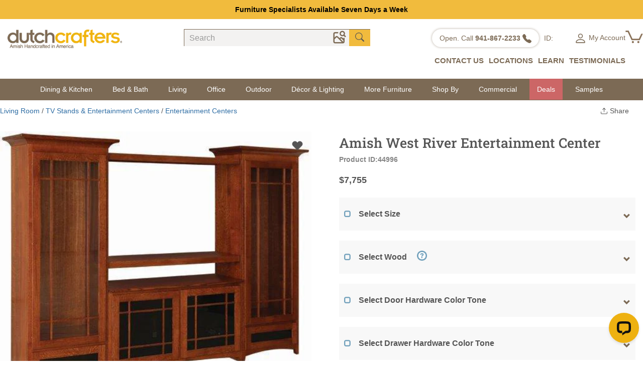

--- FILE ---
content_type: text/html; charset=utf-8
request_url: https://www.dutchcrafters.com/Amish-West-River-Entertainment-Center/p/44996
body_size: 68252
content:
<!DOCTYPE html>
<html lang="en">
<head prefix="og: http://ogp.me/ns# fb: http://ogp.me/ns/fb# product: http://ogp.me/ns/product#">
<meta charset="utf-8">
<meta http-equiv="X-UA-Compatible" content="IE=edge">
<meta name="viewport" content="width=device-width, initial-scale=1.0">
<link rel="manifest" href="/manifest.json">
<meta name="theme-color" content="#ffffff"/>
<link rel="canonical" href="/Amish-West-River-Entertainment-Center/p/44996" />
<link rel="preconnect" href="https://fonts.googleapis.com">
<link rel="preconnect" href="https://fonts.gstatic.com" crossorigin>
<link rel="preload" href="https://fonts.gstatic.com/s/mulish/v17/1Ptvg83HX_SGhgqk3wot.woff2" as="font" crossorigin>
<link rel="preload" href="https://fonts.gstatic.com/s/robotoslab/v35/BngMUXZYTXPIvIBgJJSb6ufN5qU.woff2" as="font" crossorigin>
<link rel="preload" href="https://fonts.gstatic.com/s/mulish/v17/1Pttg83HX_SGhgqk2jovaqQ.woff2" as="font" crossorigin>
<link rel="preload" as="image" href="https://img.dutchcrafters.com/product-images/600-600/pid_44996-Amish-West-River-Entertainment-Center--290.jpg" imagesrcset="https://img.dutchcrafters.com/product-images/pid_44996-Amish-West-River-Entertainment-Center--290.jpg?q=60&auto=format&auto=compress&fit=max&w=300 300w,https://img.dutchcrafters.com/product-images/pid_44996-Amish-West-River-Entertainment-Center--290.jpg?q=60&auto=format&auto=compress&fit=max&w=600 600w,https://img.dutchcrafters.com/product-images/pid_44996-Amish-West-River-Entertainment-Center--290.jpg?q=60&auto=format&auto=compress&fit=max&w=900 900w,https://img.dutchcrafters.com/product-images/pid_44996-Amish-West-River-Entertainment-Center--290.jpg?q=60&auto=format&auto=compress&fit=max&w=1200 1200w" imagesizes="600px" fetchpriority="high">
<title>Amish West River Entertainment Center</title>
<meta name="description" content="The Amish West River Entertainment Center will become the workhorse of your living room as you continue to find more and more ways for enjoyment. Because it is " />
<link rel="canonical" href="https://www.dutchcrafters.com/Amish-West-River-Entertainment-Center/p/44996" />
<script>
function rampt_support_webp() { return !(!/(Linux x86_64|Mac OS|Windows NT).*((Firefox\/(6[5-9]|[7-9][0-9]))|(Chrome\/[3-9][0-9]))/.test(navigator.userAgent) && !/Android.*Chrome\/[3-9][0-9].*Mobile Safari/.test(navigator.userAgent) || -1 != navigator.userAgent.indexOf("Edge") || -1 != navigator.userAgent.indexOf("Trident")) } var rampt_observer; function setup_rampt_elements() { for (var t = document.querySelectorAll("img[data-rampt-src]:not(.rampt_observed)"), e = 0; e < t.length; e++) { var r = t[e]; r.classList.add("rampt_observed"), !window.IntersectionObserver || rampt_is_in_viewport(r) ? load_rampt_element(r) : rampt_observer.observe(r) } for (var a = document.querySelectorAll("iframe[data-rampt-src]:not(.rampt_observed)"), s = 0; s < a.length; s++) { var o = a[s]; o.classList.add("rampt_observed"), !window.IntersectionObserver || rampt_is_in_viewport(o) ? load_rampt_element(o) : rampt_observer.observe(o) } for (var d = document.querySelectorAll("video[data-rampt-src]:not(.rampt_observed), video:not(.rampt_observed) > source[data-rampt-src]"), n = 0; n < d.length; n++) { var i = d[n]; "source" == i.tagName.toLowerCase() && (i = d[n].parentNode), i.classList.add("rampt_observed"), !window.IntersectionObserver || rampt_is_in_viewport(i) ? load_rampt_element(i) : rampt_observer.observe(i) } } function rampt_is_in_viewport(t) { var e = t.getBoundingClientRect(); return 0 < t.clientWidth && 0 < t.clientHeight && 0 <= e.top && 0 <= e.left && e.right <= document.documentElement.clientWidth && e.bottom <= document.documentElement.clientHeight } function load_rampt_element(t) { "iframe" == t.tagName.toLowerCase() ? t.src = t.getAttribute("data-rampt-src") : "video" == t.tagName.toLowerCase() ? t.outerHTML = t.outerHTML.replace(/data-rampt-src=/g, "src=") : "img" == t.tagName.toLowerCase() && ("" != t.src && 0 !== t.src.indexOf("data:image/gif;base64,") || (t.dataset.webpsrc && rampt_support_webp() ? (t.src = t.dataset.webpsrc, t.setAttribute("data-fallbacksrc", t.getAttribute("data-rampt-src"))) : t.src = t.getAttribute("data-rampt-src"), t.dataset.webpsrcset && rampt_support_webp() ? (t.srcset = t.dataset.webpsrcset, t.setAttribute("data-fallbacksrcset", t.dataset.webpsrcset)) : t.getAttribute("data-rampt-srcset") && (t.srcset = t.getAttribute("data-rampt-srcset")), t.setAttribute("onerror", "rampt_fallback(this);"))) } function rampt_fallback(t) { t.dataset.fallbacksrc && t.src != t.dataset.fallbacksrc && (t.src = t.dataset.fallbacksrc), t.dataset.fallbacksrcset && t.getAttribute("srcset") != t.dataset.fallbacksrcset && t.setAttribute("srcset", t.dataset.fallbacksrcset), t.removeAttribute("onerror") } function rampt_delay_load() { if (void 0 === window.rampt_delayed_resources_loaded) { for (var t = document.querySelectorAll("link[data-rampt-href]"), e = 0; e < t.length; e++) { var r = t[e]; r.href = r.getAttribute("data-rampt-href") } /(Android|iPhone|iPod)/.test(navigator.userAgent) ? setTimeout(rampt_delayed_scripts, 4e3) : rampt_delayed_scripts(), window.rampt_delayed_resources_loaded = "yes" } } function rampt_delayed_scripts() { for (var t = document.querySelectorAll("script[data-rampt-delay-src], link[data-rampt-delay-href]"), e = 0; e < t.length; e++) { var r = t[e]; "script" == r.tagName.toLowerCase() ? r.src = r.getAttribute("data-rampt-delay-src") : r.href = r.getAttribute("data-rampt-delay-href") } } window.IntersectionObserver && (rampt_observer = new IntersectionObserver(function (t) { t.forEach(function (t) { 0 < t.intersectionRatio && (rampt_observer.unobserve(t.target), load_rampt_element(t.target)) }) }, { root: null, rootMargin: "0px", threshold: [0, .2, .4, .6, .8, 1] })), window.addEventListener("load", rampt_delay_load, !1), setTimeout(rampt_delay_load, 4e3);
</script>
<meta property="fb:app_id" content="151107591757941" />
<meta property="og:type" content="og:product" />
<meta property="og:title" content="Amish West River Entertainment Center" />
<meta property="og:image" content="https://s3.dutchcrafters.com/product-images/pid_44996-Amish-West-River-Entertainment-Center--290.jpg" />
<meta property="og:description" content="
Strike the perfect balance between displaying your keepsakes and enjoying the big screen. Our Amish West River Entertainment Center provides an ideal amount of stylish storage space while also allow" />
<meta property="og:url" content="https://www.dutchcrafters.com/Amish-West-River-Entertainment-Center/p/44996" />
<meta property="product:price:amount" content="7755.00" />
<meta property="product:price:currency" content="USD" />
<meta name="twitter:card" content="product">
<meta name="twitter:site" content="@DutchCrafters">
<meta name="twitter:creator" content="@DutchCrafters">
<meta name="twitter:domain" content="DutchCrafters.com">
<meta name="twitter:title" content="Amish West River Entertainment Center">
<meta name="twitter:description" content="
Strike the perfect balance between displaying your keepsakes and enjoying the big screen. Our Amish West River Entertainment Center provides an ideal amount of stylish storage space while also allow">
<meta name="twitter:image:src" content="https://s3.dutchcrafters.com/product-images/pid_44996-Amish-West-River-Entertainment-Center--290.jpg">
<meta name="twitter:image0" content="https://s3.dutchcrafters.com/product-images/pid_44996-Amish-West-River-Entertainment-Center--290.jpg">
<meta name="twitter:image1" content="https://s3.dutchcrafters.com/product-images/pid_44996-Amish-West-River-Entertainment-Center--300.jpg">
<meta name="twitter:image2" content="https://s3.dutchcrafters.com/product-images/pid_44996-Amish-West-River-Entertainment-Center--310.jpg">
<meta name="twitter:label1" content="Price">
<meta name="twitter:data1" content="$7755.00">
<meta name="twitter:label2" content="Product ID">
<meta name="twitter:data2" content="44996">
<style>
/* latin */
@font-face {
font-family: 'Mulish';
font-style: normal;
font-weight: 200 1000;
font-display: swap;
src: url(https://fonts.gstatic.com/s/mulish/v17/1Ptvg83HX_SGhgqk3wot.woff2) format('woff2');
unicode-range: U+0000-00FF, U+0131, U+0152-0153, U+02BB-02BC, U+02C6, U+02DA, U+02DC, U+0304, U+0308, U+0329, U+2000-206F, U+20AC, U+2122, U+2191, U+2193, U+2212, U+2215, U+FEFF, U+FFFD;
}
/* latin */
@font-face {
font-family: 'Roboto Slab';
font-style: normal;
font-weight: 100 900;
font-display: swap;
src: url(https://fonts.gstatic.com/s/robotoslab/v35/BngMUXZYTXPIvIBgJJSb6ufN5qU.woff2) format('woff2');
unicode-range: U+0000-00FF, U+0131, U+0152-0153, U+02BB-02BC, U+02C6, U+02DA, U+02DC, U+0304, U+0308, U+0329, U+2000-206F, U+20AC, U+2122, U+2191, U+2193, U+2212, U+2215, U+FEFF, U+FFFD;
}
/* latin */
@font-face {
font-family: 'Mulish';
font-style: italic;
font-weight: 200 1000;
font-display: swap;
src: url(https://fonts.gstatic.com/s/mulish/v17/1Pttg83HX_SGhgqk2jovaqQ.woff2) format('woff2');
unicode-range: U+0000-00FF, U+0131, U+0152-0153, U+02BB-02BC, U+02C6, U+02DA, U+02DC, U+0304, U+0308, U+0329, U+2000-206F, U+20AC, U+2122, U+2191, U+2193, U+2212, U+2215, U+FEFF, U+FFFD;
}
html{font-family:sans-serif;-webkit-text-size-adjust:100%;-ms-text-size-adjust:100%;font-size:10px;-webkit-tap-highlight-color:transparent}body{margin:0;color:#333;background-color:#fff;font-family:Mulish,Arial,sans-serif;font-size:18px;line-height:1.625;color:#555}header,main{display:block}*{box-sizing:border-box}img{vertical-align:middle}button,input,select,textarea{font-family:inherit;font-size:inherit;line-height:inherit}button,html input[type=button],input[type=reset],input[type=submit]{-webkit-appearance:button;cursor:pointer}button,input,optgroup,select,textarea{margin:0;font:inherit;color:inherit}button{overflow:visible}button,select{text-transform:none}button[disabled],html input[disabled]{cursor:default}button::-moz-focus-inner,input::-moz-focus-inner{padding:0;border:0}.img-responsive{display:block;max-width:100%;height:auto}.fade{opacity:0;-webkit-transition:opacity .15s linear;-o-transition:opacity .15s linear;transition:opacity .15s linear}.modal{position:fixed;top:0;right:0;bottom:0;left:0;z-index:1040;display:none;overflow:hidden;-webkit-overflow-scrolling:touch;outline:0}.container{padding-right:15px;padding-left:15px;margin-right:auto;margin-left:auto}@media (min-width:768px){.container{width:750px}}@media (min-width:992px){.container{width:970px}}@media (min-width:1200px){.container{width:1170px}}.container-fluid{padding-right:15px;padding-left:15px;margin-right:auto;margin-left:auto}.row{margin-right:-15px;margin-left:-15px}.col-lg-1,.col-lg-10,.col-lg-11,.col-lg-12,.col-lg-2,.col-lg-3,.col-lg-4,.col-lg-5,.col-lg-6,.col-lg-7,.col-lg-8,.col-lg-9,.col-md-1,.col-md-10,.col-md-11,.col-md-12,.col-md-2,.col-md-3,.col-md-4,.col-md-5,.col-md-6,.col-md-7,.col-md-8,.col-md-9,.col-sm-1,.col-sm-10,.col-sm-11,.col-sm-12,.col-sm-2,.col-sm-3,.col-sm-4,.col-sm-5,.col-sm-6,.col-sm-7,.col-sm-8,.col-sm-9,.col-xs-1,.col-xs-10,.col-xs-11,.col-xs-12,.col-xs-2,.col-xs-3,.col-xs-4,.col-xs-5,.col-xs-6,.col-xs-7,.col-xs-8,.col-xs-9{position:relative;min-height:1px;padding-right:15px;padding-left:15px}.col-xs-2,.col-xs-5,.col-xs-6,.col-xs-7{float:left}.col-xs-7{width:58.33333333%}.col-xs-6{width:50%}.col-xs-5{width:41.66666667%}.col-xs-2{width:16.66666667%}@media (min-width:768px){.col-sm-3,.col-sm-6{float:left}.col-sm-6{width:50%}.col-sm-4{width:33.33333333%}.col-sm-3{width:25%}}@media (min-width:992px){.col-md-2,.col-md-3,.col-md-6{float:left}.col-md-2{width:16.66666667%}.col-md-3{width:25%}.col-md-4{width:33.33333333%}.col-md-6{width:50%}.col-md-12{width:100%}}@media (min-width:1200px){.col-lg-12,.col-lg-2,.col-lg-3,.col-lg-4,.col-lg-5{float:left}.col-lg-12{width:100%}.col-lg-5{width:41.66666667%}.col-lg-4{width:33.33333333%}.col-lg-3{width:25%}.col-lg-2{width:16.66666667%}}.visible-lg-block,.visible-xs-block,.visible-xs-inline-block{display:none!important}.visible-xs{display:none!important}@media (min-width:1200px){.visible-lg-block{display:block!important}}@media (max-width:767px){.visible-xs{display:block!important}.visible-xs-block{display:block!important}.visible-xs-inline-block{display:inline-block!important}}@media (max-width:767px){.hidden-xs{display:none!important}}@media (min-width:768px) and (max-width:991px){.hidden-sm{display:none!important}}@media (min-width:992px) and (max-width:1199px){.hidden-md{display:none!important}}@media (min-width:1200px){.hidden-lg{display:none!important}}.fade{opacity:0;-webkit-transition:opacity .15s linear;-o-transition:opacity .15s linear;transition:opacity .15s linear}.fade.in{opacity:1}.collapse{display:none;visibility:hidden}.collapse.in{display:block;visibility:visible}.collapsing{position:relative;height:0;overflow:hidden;-webkit-transition-timing-function:ease;-o-transition-timing-function:ease;transition-timing-function:ease;-webkit-transition-duration:.35s;-o-transition-duration:.35s;transition-duration:.35s;-webkit-transition-property:height,visibility;-o-transition-property:height,visibility;transition-property:height,visibility}.caret{display:inline-block;width:0;height:0;margin-left:2px;vertical-align:middle;border-top:4px solid;border-right:4px solid transparent;border-left:4px solid transparent}.dropdown,.dropup{position:relative}.dropdown-toggle:focus{outline:0}.dropdown-menu{position:absolute;top:100%;left:0;z-index:1000;display:none;float:left;min-width:160px;padding:5px 0;margin:2px 0 0;font-size:14px;text-align:left;list-style:none;background-color:#fff;-webkit-background-clip:padding-box;background-clip:padding-box;border:1px solid #ccc;border:1px solid rgba(0,0,0,.15);border-radius:4px;-webkit-box-shadow:0 6px 12px rgba(0,0,0,.175);box-shadow:0 6px 12px rgba(0,0,0,.175)}.dropdown-menu .divider{height:1px;margin:9px 0;overflow:hidden;background-color:#e5e5e5}.dropdown-menu>li>a{display:block;padding:3px 20px;clear:both;font-weight:400;line-height:1.42857143;color:#333;white-space:nowrap}.dropdown-menu>li>a:focus,.dropdown-menu>li>a:hover{color:#262626;text-decoration:none;background-color:#f5f5f5}.dropdown-menu>.active>a,.dropdown-menu>.active>a:focus,.dropdown-menu>.active>a:hover{color:#fff;text-decoration:none;background-color:#337ab7;outline:0}.dropdown-menu>.disabled>a,.dropdown-menu>.disabled>a:focus,.dropdown-menu>.disabled>a:hover{color:#777}.dropdown-menu>.disabled>a:focus,.dropdown-menu>.disabled>a:hover{text-decoration:none;cursor:not-allowed;background-color:transparent;background-image:none}.open>.dropdown-menu{display:block}.open>a{outline:0}.navbar{position:relative;min-height:50px;margin-bottom:20px;border:1px solid transparent}@media (min-width:768px){.navbar{border-radius:4px}}@media (min-width:768px){.navbar-header{float:left}}.navbar-toggle{position:relative;float:right;padding:9px 10px;margin-top:8px;margin-right:15px;margin-bottom:8px;background-color:transparent;background-image:none;border:1px solid transparent;border-radius:4px}.navbar-toggle:focus{outline:0}.navbar-toggle .icon-bar{display:block;width:22px;height:2px;border-radius:1px}.navbar-toggle .icon-bar+.icon-bar{margin-top:4px}@media (min-width:768px){.navbar-toggle{display:none}}.nav{padding-left:0;margin-bottom:0;list-style:none}.nav>li{position:relative;display:block}.nav>li>a{position:relative;display:block;padding:10px 15px}.nav>li>a:focus,.nav>li>a:hover{text-decoration:none;background-color:#eee}.nav .open>a,.nav .open>a:focus,.nav .open>a:hover{background-color:#eee;border-color:#337ab7}.nav .nav-divider{height:1px;margin:9px 0;overflow:hidden;background-color:#e5e5e5}.nav>li>a>img{max-width:none}.navbar-default .navbar-collapse,.navbar-default .navbar-form{border-color:#e7e7e7}.navbar-collapse{padding-right:15px;padding-left:15px;overflow-x:visible;-webkit-overflow-scrolling:touch;border-top:1px solid transparent;-webkit-box-shadow:inset 0 1px 0 rgba(255,255,255,.1);box-shadow:inset 0 1px 0 rgba(255,255,255,.1)}.navbar-collapse.in{overflow-y:auto}@media(min-width:768px){.navbar-collapse{width:auto;border-top:0;-webkit-box-shadow:none;box-shadow:none}.navbar-collapse.collapse{display:block!important;height:auto!important;padding-bottom:0;overflow:visible!important;visibility:visible!important}.navbar-collapse.in{overflow-y:visible}.navbar-fixed-bottom .navbar-collapse,.navbar-fixed-top .navbar-collapse,.navbar-static-top .navbar-collapse{padding-right:0;padding-left:0}}.nav-pills>li{float:left}.nav-pills>li>a{border-radius:4px}.nav-pills>li+li{margin-left:2px}.nav-pills>li.active>a,.nav-pills>li.active>a:focus,.nav-pills>li.active>a:hover{color:#fff;background-color:#337ab7}.nav-pills>li.active>a,.nav-pills>li.active>a:focus,.nav-pills>li.active>a:hover{color:#fff;background-color:#f2ae43}.btn-group-vertical>.btn-group:after,.btn-group-vertical>.btn-group:before,.btn-toolbar:after,.btn-toolbar:before,.clearfix:after,.clearfix:before,.container-fluid:after,.container-fluid:before,.container:after,.container:before,.dl-horizontal dd:after,.dl-horizontal dd:before,.form-horizontal .form-group:after,.form-horizontal .form-group:before,.modal-footer:after,.modal-footer:before,.nav:after,.nav:before,.navbar-collapse:after,.navbar-collapse:before,.navbar-header:after,.navbar-header:before,.navbar:after,.navbar:before,.pager:after,.pager:before,.panel-body:after,.panel-body:before,.row:after,.row:before{display:table;content:" "}.btn-group-vertical>.btn-group:after,.btn-toolbar:after,.clearfix:after,.container-fluid:after,.container:after,.dl-horizontal dd:after,.form-horizontal .form-group:after,.modal-footer:after,.nav:after,.navbar-collapse:after,.navbar-header:after,.navbar:after,.pager:after,.panel-body:after,.row:after{clear:both}@font-face{font-family:'Glyphicons Halflings';font-display:swap;src:url(/fonts/glyphicons-halflings-regular.eot);src:url(/fonts/glyphicons-halflings-regular.eot?#iefix) format('embedded-opentype'),url(/fonts/glyphicons-halflings-regular.woff2) format('woff2'),url(/fonts/glyphicons-halflings-regular.woff) format('woff'),url(/fonts/glyphicons-halflings-regular.ttf) format('truetype'),url(/fonts/glyphicons-halflings-regular.svg#glyphicons_halflingsregular) format('svg')}h1{font-family:'Roboto Slab',serif;font-size:38px;line-height:1.625;color:#555;margin-top:48px;margin-bottom:24px}h2{font-size:32px;line-height:1.625;font-weight:700;color:#555;margin-top:36px;margin-bottom:24px}h3{font-size:28px;line-height:1.625;font-weight:400;color:#555;margin-top:36px;margin-bottom:24px}h4{font-size:24px;line-height:1.625;color:#555;font-weight:400;margin-top:30px;margin-bottom:24px}h5{font-size:20px;line-height:1.625;font-weight:700;color:#555;margin-top:30px;margin-bottom:24px}h6{font-size:18px;line-height:1.625;font-weight:700;color:#555;margin-top:27px;margin-bottom:24px}.img-responsive,.thumbnail a>img,.thumbnail>img{display:block;max-width:100%;height:auto}.mt5{margin-top:5px}.mt15{margin-top:15px}.mt20{margin-top:20px}.mr5{margin-right:5px}.mr15{margin-right:15px}.well{min-height:20px;padding:19px;margin-bottom:20px;background-color:#f5f5f5;border:1px solid #e3e3e3;border-radius:4px;-webkit-box-shadow:inset 0 1px 1px rgba(0,0,0,.05);box-shadow:inset 0 1px 1px rgba(0,0,0,.05)}.well-lg{padding:24px;border-radius:6px}.well-sm{padding:9px;border-radius:3px}.b-list{list-style:none;padding:0;font-size:17px}.b-list>li{display:inline-block}.btn{display:inline-block;padding:6px 12px;margin-bottom:0;font-size:14px;font-weight:400;line-height:1.42857143;text-align:center;white-space:nowrap;vertical-align:middle;-ms-touch-action:manipulation;touch-action:manipulation;cursor:pointer;-webkit-user-select:none;-moz-user-select:none;-ms-user-select:none;user-select:none;background-image:none;border:1px solid transparent;border-radius:4px}.btn-warning{background-color:#eeb111;border-color:#eeb111}.btn-lightbrown{background-color:#b89d80;border-color:#b89d80;color:#fff}.btn-danger{background-color:#c66;border-color:#c66}.btn-primary{color:#fff;background-color:#71a0bb;border-color:#71a0bb}.label-primary{background-color:#71a0bb}a{color:#eeb111}a:hover{color:#eeb111;text-decoration:underline}p{margin-bottom:24px}ol,ul{margin-top:0;margin-bottom:10px}ol ol,ol ul,ul ol,ul ul{margin-bottom:0}.b-list{list-style:none;padding:0;font-size:17px}.b-list>li{display:inline-block}a{color:#eeb111;text-decoration:none}a:hover{color:#eeb111;text-decoration:underline}p{margin-bottom:24px}.visible-xs-flex,.visible-xs-grid{display:none!important}@media (max-width:767px){.visible-xs-flex{display:flex!important}.visible-xs-grid{display:grid!important}}.grecaptcha-badge{display:none}.navbar{border:0;margin-bottom:0;font-size:14px}.navbar-toggle{margin-top:2px;margin-right:5px;padding:9px 0}.navbar-fixed-bottom{z-index:1000}.dropdown-toggle{border:0;background-color:#f8f8f8}.navbar-header ul li a{font-size:14px;color:#777}.glyphicon{color:#7c6a55;cursor:pointer;font-size:14px}.navbar-toggle{border:0;margin-top:8px}.container-max{max-width:1025px}.mt5{margin-top:5px}header nav .topsale{white-space:nowrap}.topsale{background-color:#f1bb3d;font-weight:700;padding:4px 20px;text-align:center;overflow:hidden}.salestime{background-color:#7c6a55;padding:4px;color:#fff;margin-bottom:20px;text-align:center;font-weight:700}.topsale a{color:#000}.logo{margin-left:3px;margin-top:-6px;margin-bottom:10px}.call{float:right}.nav-pills>li.active>a:focus,.nav-pills>li.active>a:hover{color:#eea236;background-color:#fff}.navbar-header ul li a{font-size:14px;color:#777}.header-s .container{padding:0}.header-s .header-padding{padding:10px 0 10px 0}.header-s .call{font-size:13px;color:#90806e;float:none;text-align:right;white-space:nowrap}.head-icon{font-size:20px}.header-s .form-control{border-radius:0;font-size:16px}.header-s .input-group{width:280px}.header-s .call .head-icon{color:#90806e;font-size:16px}.header-s .logo{margin:0;margin-top:-5px}.header-s .form-inline .form-group{display:block}.header-s .form-inline .form-group .input-group{width:100%}.header-s .form-inline .form-group .input-group-addon{width:20px;background-color:#f1bb3d;border-top:1px solid #7c6a55;border-right:0;border-bottom:0;border-radius:0}.header-s .form-inline .form-group .input-group-addon .glyphicon-search{color:#000}.header-s .form-inline .form-group .form-control{background-color:#f3f2f1;border:0;border-top:1px solid #7c6a55;border-left:1px solid #7c6a55;box-shadow:none;padding-left:10px;-webkit-appearance:none}.header-s .header-subcat{font-size:15px;font-weight:700;float:right;margin-top:8px}.header-s .header-subcat a{color:#7c6a55}.header-s .header-subcat .nav>li>a:focus,.header-s .header-subcat .nav>li>a:hover{background:0 0}.header-s .header-subcat .nav>li>a{padding-left:25px}.header-s .header-subcat .dropdown-menu{border-radius:0;left:-70px;top:38px}.header-subcat>.nav>li.dropdown:hover>.dropdown-menu{display:block}.v2>.nav .t{border-top:3px solid #7c6a55}.header-s .call .roundbg{box-shadow:0 0 5px #b7ada1;border-radius:50px;background:#fff;padding:7px 10px;margin-right:10px;vertical-align:top;display:inline-block}.header-s .call .roundbg a{text-decoration:none;color:#90806e}.header-s .call .pa{margin-right:6px}.header-s .call .m-v{margin-right:0}.header-s .header-subcat{font-size:15px;font-weight:700;float:right;margin-top:8px}.header-s .header-subcat a{color:#7c6a55}.header-s .header-subcat .nav>li>a:focus,.header-s .header-subcat .nav>li>a:hover{background:0 0}.header-simpleversion .navbar-default{background-color:#7c6a55;border-radius:0;min-height:40px;margin-bottom:-1px}.header-simpleversion .navbar-default .navbar-nav>li>a{color:#fff;padding-top:10px;padding-bottom:10px}.header-simpleversion .navbar-default .navbar-nav .dropdown-toggle{background-color:#7c6a55}.header-simpleversion .navbar-default .navbar-nav>li>a:hover{background-color:transparent}.header-s .search-group{padding-right:0;padding-left:30px}.header-s .header-subcat .nav .open>a,.header-s .header-subcat .nav .open>a:focus,.header-s .header-subcat .nav .open>a:hover{background:0 0}.header .toplink input::-webkit-input-placeholder{color:#999}.header .search input::-webkit-input-placeholder{color:#999}#searchmobile .modal-content{padding:20px 15px 5px 15px}#searchmobile .modal-content .form-control{font-size:16px;height:45px}@media (min-width:1500px){.header-simpleversion .container,.site-footer .container{width:1500px}.header-simpleversion .row.header-padding{margin-right:0}.header-s .logo{padding-right:50px}.header-s .right-box{padding-right:30px}}@media (max-width:991px){.header-s .logo{margin-top:3px}.header-s .header-subcat .nav>li>a{padding:10px 7px}}@media (width:768px){.header-s .right-box{padding-right:15px}.header-s .header-subcat .account .dropdown-menu{left:-110px}.header-s .search-group{padding-left:15px}.header-s .header-subcat{font-size:14px}}@media (max-width:767px){.salestime{margin-bottom:5px}.header-s .call .icon-pa{padding-left:9px}.header-s .call .m-v{margin-right:15px}.header-s .call .roundbg{width:35px;height:35px}.header-s .call .round-xs{display:inline-block!important}.header-s .call{margin-top:5px}.header-s .call .pa{margin-right:10px}.header-s .right-box{padding-left:0;padding-right:0}.header-simpleversion .navbar-default .navbar-nav{margin:0 -15px}.header-simpleversion .navbar-default .navbar-nav>li>a{background-color:#f8f8f8;color:#555}.header-simpleversion .navbar-default .navbar-nav .dropdown-toggle{background-color:#f8f8f8}.header-simpleversion .navbar-default .navbar-nav .dropdown{background-color:#f8f8f8}.header-simpleversion .navbar-default .navbar-header .navbar-toggle{float:left;padding:0;color:#fff;padding-left:15px}.header-simpleversion .navbar-default .navbar-toggle:focus,.header-simpleversion .navbar-default .navbar-toggle:hover{background:0 0}.header-simpleversion .navbar-default .navbar-nav .visible-xs-block{background-color:#f8f8f8}.header-s .call .icon-xs{margin-left:15px;margin-right:0}}@media(min-width:768px){.form-inline .form-group{display:inline-block;margin-bottom:0;vertical-align:middle}.form-inline .form-control{display:inline-block;width:auto;vertical-align:middle}.form-inline .form-control-static{display:inline-block}.form-inline .input-group{display:inline-table;vertical-align:middle}.form-inline .input-group .form-control,.form-inline .input-group .input-group-addon,.form-inline .input-group .input-group-btn{width:auto}.form-inline .input-group>.form-control{width:100%}.form-inline .control-label{margin-bottom:0;vertical-align:middle}.form-inline .checkbox,.form-inline .radio{display:inline-block;margin-top:0;margin-bottom:0;vertical-align:middle}.form-inline .checkbox label,.form-inline .radio label{padding-left:0}.form-inline .checkbox input[type=checkbox],.form-inline .radio input[type=radio]{position:relative;margin-left:0}.form-inline .has-feedback .form-control-feedback{top:0}}.form-control{display:block;width:100%;height:34px;padding:6px 12px;font-size:14px;line-height:1.42857143;color:#555;background-color:#fff;background-image:none;border:1px solid #ccc;border-radius:4px;-webkit-box-shadow:inset 0 1px 1px rgba(0,0,0,.075);box-shadow:inset 0 1px 1px rgba(0,0,0,.075);-webkit-transition:border-color ease-in-out .15s,-webkit-box-shadow ease-in-out .15s;-o-transition:border-color ease-in-out .15s,box-shadow ease-in-out .15s;transition:border-color ease-in-out .15s,box-shadow ease-in-out .15s}.form-control:focus{border-color:#66afe9;outline:0;-webkit-box-shadow:inset 0 1px 1px rgba(0,0,0,.075),0 0 8px rgba(102,175,233,.6);box-shadow:inset 0 1px 1px rgba(0,0,0,.075),0 0 8px rgba(102,175,233,.6)}.form-control::-moz-placeholder{color:#999;opacity:1}.form-control:-ms-input-placeholder{color:#999}.form-control::-webkit-input-placeholder{color:#999}.form-control[disabled],.form-control[readonly],fieldset[disabled] .form-control{cursor:not-allowed;background-color:#eee;opacity:1}textarea.form-control{height:auto}input[type=search]{-webkit-appearance:none}.input-group-addon,.input-group-btn{width:1%;white-space:nowrap;vertical-align:middle}.input-group-addon{padding:6px 12px;font-size:14px;font-weight:400;line-height:1;color:#555;text-align:center;background-color:#eee;border:1px solid #ccc;border-radius:4px}.input-group-addon.input-sm{padding:5px 10px;font-size:12px;border-radius:3px}.input-group-addon.input-lg{padding:10px 16px;font-size:18px;border-radius:6px}.input-group-addon input[type=checkbox],.input-group-addon input[type=radio]{margin-top:0}.input-group .form-control:first-child,.input-group-addon:first-child,.input-group-btn:first-child>.btn,.input-group-btn:first-child>.btn-group>.btn,.input-group-btn:first-child>.dropdown-toggle,.input-group-btn:last-child>.btn-group:not(:last-child)>.btn,.input-group-btn:last-child>.btn:not(:last-child):not(.dropdown-toggle){border-top-right-radius:0;border-bottom-right-radius:0}.input-group-addon:first-child{border-right:0}.input-group .form-control:last-child,.input-group-addon:last-child,.input-group-btn:first-child>.btn-group:not(:first-child)>.btn,.input-group-btn:first-child>.btn:not(:first-child),.input-group-btn:last-child>.btn,.input-group-btn:last-child>.btn-group>.btn,.input-group-btn:last-child>.dropdown-toggle{border-top-left-radius:0;border-bottom-left-radius:0}.input-group-addon:last-child{border-left:0}.input-group-btn{position:relative;font-size:0;white-space:nowrap}.input-group-btn>.btn{position:relative}@media screen and (-webkit-min-device-pixel-ratio:0){input[type=date],input[type=datetime-local],input[type=month],input[type=time]{line-height:34px}.input-group-sm input[type=date],.input-group-sm input[type=datetime-local],.input-group-sm input[type=month],.input-group-sm input[type=time],input[type=date].input-sm,input[type=datetime-local].input-sm,input[type=month].input-sm,input[type=time].input-sm{line-height:30px}.input-group-lg input[type=date],.input-group-lg input[type=datetime-local],.input-group-lg input[type=month],.input-group-lg input[type=time],input[type=date].input-lg,input[type=datetime-local].input-lg,input[type=month].input-lg,input[type=time].input-lg{line-height:46px}}.input-group .form-control,.input-group-addon,.input-group-btn{display:table-cell}.catx{display:none}@media (min-width:768px){.navbar>.container .navbar-brand,.navbar>.container-fluid .navbar-brand{margin-left:-15px}}@media (max-width:500px){.header-s .header-padding{padding-bottom:15px;padding-top:10px}.header-s .logo{margin-top:11px}.header-s .search-group{padding-left:15px}.header-s .logo-padding{padding-right:0;padding-left:10px}}@media (max-width:350px){.header-s .call .roundbg{width:32px;height:32px;padding:7px 8px}.header-s .logo-padding{padding-right:10px}.header-simpleversion .navbar-default .navbar-header .navbar-toggle{padding-left:5px}}.container-fluid>.navbar-collapse,.container-fluid>.navbar-header,.container>.navbar-collapse,.container>.navbar-header{margin-right:-15px;margin-left:-15px}@media (min-width:768px){.navbar-header{float:left}.container-fluid>.navbar-collapse,.container-fluid>.navbar-header,.container>.navbar-collapse,.container>.navbar-header{margin-right:0;margin-left:0}}.cols ul{list-style:none;padding:0;margin:0}.cols>.col{width:210px;margin-right:30px;display:inline-block;float:left}.cols>.col.w{width:420px}.cols>.col:first-child{margin-left:30px}.cols>.col:last-child{margin-right:0}.cols>.col:last-child li{padding-right:30px}.cols.s{position:absolute;left:0;width:250px;padding-bottom:20px;font-weight:400;color:#666}.cols.s.s3{width:730px}.cols.s .h{font-size:12px;margin-bottom:5px;display:inline-block;width:100%;border-bottom:1px solid #ccc;font-weight:700;color:#555;text-transform:uppercase}.cols.s a{color:#666}.navbar-nav{margin:7.5px -15px}.navbar-nav>li>a{padding-top:10px;padding-bottom:10px;line-height:20px}@media (max-width:767px){.navbar-nav .open .dropdown-menu{position:static;float:none;width:auto;margin-top:0;background-color:transparent;border:0;-webkit-box-shadow:none;box-shadow:none}.navbar-nav .open .dropdown-menu .dropdown-header,.navbar-nav .open .dropdown-menu>li>a{padding:5px 15px 5px 25px}.navbar-nav .open .dropdown-menu>li>a{line-height:20px}.navbar-nav .open .dropdown-menu>li>a:focus,.navbar-nav .open .dropdown-menu>li>a:hover{background-image:none}}@media (min-width:768px){.navbar-nav{float:left;margin:0}.navbar-nav>li{float:left}.navbar-nav>li>a{padding-top:15px;padding-bottom:15px}}@media (min-width:1200px){.navbar-collapse.v1{display:none!important}}.navbar-collapse.v2{display:none!important}@media (min-width:1200px){.navbar-collapse.v2{display:block!important}}.v2>.nav .dropdown-menu{padding-top:20px;background-color:#fff;border:0;border:1px solid #ddd;border-radius:0;-webkit-box-shadow:0 6px 12px rgba(0,0,0,.175);box-shadow:0 6px 12px rgba(0,0,0,.175)}.v2>.nav .t{border-top:3px solid #333;display:none;height:10px;margin:0 15px -13px;position:relative;text-align:center;top:0;z-index:9999}.v2>.nav>li>a{padding-left:14px;padding-right:14px}.v2>.nav>li>.cols{position:absolute;left:0;width:210px;padding-bottom:20px}.v2>.nav>li>.cols ul{list-style:none;padding:0;margin:0}.v2>.nav>li>.cols>.col{width:210px;margin-right:30px;display:inline-block;float:left}.v2>.nav>li>.cols>.col.w{width:420px}.v2>.nav>li>.cols>.col:first-child{margin-left:30px}.v2>.nav>li>.cols>.col:last-child{margin-right:0}.v2>.nav>li>.cols>.col:last-child li{padding-right:30px}.v2>.nav>li>.dropdown-menu{margin-top:3px}.v2>.nav>li.dropdown:hover>.t{display:block}.v2>.nav>li>.dropdown-menu .h{font-size:12px;margin-bottom:5px;display:inline-block;width:100%;border-bottom:1px solid #ccc;font-weight:700;color:#555;text-transform:uppercase}.v2>.nav>li>.dropdown-menu a{color:#666}.v2>.nav>li>.dropdown-menu a.a{color:#f0ad4e}.v2>.nav>li>.dropdown-menu a.s{color:#eeb111;font-weight:700}.v2>.nav>li>.dropdown-menu .c a{font-weight:700;color:#555;text-transform:uppercase;font-size:12px}#askus .well.t{display:none;margin-top:30px}#askus .form-group .h{width:96%;height:40px}#askus .form-control{box-shadow:none;-webkit-appearance:none}#askus .form-group .vc{width:45%;display:inline-block}#askus .form-group a{font-size:14px}#askus .form-group .text-danger{margin-left:10px;display:inline-block}#askus h5{margin-bottom:5px}#askus .form-group label{float:left;width:4%}#askus .button-send{text-align:center;margin-bottom:20px;margin-top:10px}#askus .note{background-color:#e3e3e3;padding:15px 10px;text-align:center;font-size:14px}#askus .modal-header{border-bottom:none;padding-bottom:0;text-align:left}#askus .modal-header .close{font-size:30px}#askus .modal-header .label{font-size:12px;color:#fff;font-weight:400;padding:5px 10px;line-height:1.5}#askus .modal-body{padding-top:0;text-align:left}@media(max-width:768px){#askus .button-send .btn-primary{width:92%}}.label-warning{background-color:#f0ad4e}.btn-group-lg>.btn,.btn-lg{padding:10px 16px;font-size:18px;line-height:1.3333333;border-radius:6px}.btn:hover{color:#fff}.btn-primary.active,.btn-primary.focus,.btn-primary:active,.btn-primary:focus,.btn-primary:hover,.open>.dropdown-toggle.btn-primary{color:#fff;background-color:#286090;border-color:#204d74}.splide__container{box-sizing:border-box;position:relative}.splide__list{-webkit-backface-visibility:hidden;backface-visibility:hidden;display:-ms-flexbox;display:flex;height:100%;margin:0!important;padding:0!important;transform-style:preserve-3d}.splide.is-initialized:not(.is-active) .splide__list{display:block}.splide__pagination{-ms-flex-align:center;align-items:center;display:-ms-flexbox;display:flex;-ms-flex-wrap:wrap;flex-wrap:wrap;-ms-flex-pack:center;justify-content:center;margin:0;pointer-events:none}.splide__pagination li{display:inline-block;line-height:1;list-style-type:none;margin:0;pointer-events:auto}.splide__progress__bar{width:0}.splide{outline:0;position:relative;visibility:hidden}.splide.is-initialized,.splide.is-rendered{visibility:visible}.splide__slide{-webkit-backface-visibility:hidden;backface-visibility:hidden;box-sizing:border-box;-ms-flex-negative:0;flex-shrink:0;list-style-type:none!important;margin:0;outline:0;position:relative}.splide__slide img{vertical-align:bottom}.splide__slider{position:relative}.splide__spinner{animation:splide-loading 1s linear infinite;border:2px solid #999;border-left-color:transparent;border-radius:50%;bottom:0;contain:strict;display:inline-block;height:20px;left:0;margin:auto;position:absolute;right:0;top:0;width:20px}.splide__track{overflow:hidden;position:relative;z-index:0}@keyframes splide-loading{0%{transform:rotate(0)}to{transform:rotate(1turn)}}.splide--draggable>.splide__slider>.splide__track,.splide--draggable>.splide__track{-webkit-user-select:none;-ms-user-select:none;user-select:none}.splide--fade>.splide__slider>.splide__track>.splide__list,.splide--fade>.splide__track>.splide__list{display:block}.splide--fade>.splide__slider>.splide__track>.splide__list>.splide__slide,.splide--fade>.splide__track>.splide__list>.splide__slide{left:0;opacity:0;position:absolute;top:0;z-index:0}.splide--fade>.splide__slider>.splide__track>.splide__list>.splide__slide.is-active,.splide--fade>.splide__track>.splide__list>.splide__slide.is-active{opacity:1;position:relative;z-index:1}.splide--rtl{direction:rtl}.splide--ttb.is-active>.splide__slider>.splide__track>.splide__list,.splide--ttb.is-active>.splide__track>.splide__list{display:block}.splide__arrow{-ms-flex-align:center;align-items:center;background:#ccc;border:0;border-radius:50%;cursor:pointer;display:-ms-flexbox;display:flex;height:2em;-ms-flex-pack:center;justify-content:center;opacity:.7;padding:0;position:absolute;top:50%;transform:translateY(-50%);width:2em;z-index:1}.splide__arrow svg{fill:#000;height:1.2em;width:1.2em}.splide__arrow:hover{opacity:.9}.splide__arrow:focus{outline:0}.splide__arrow--prev{left:1em}.splide__arrow--prev svg{transform:scaleX(-1)}.splide__arrow--next{right:1em}.splide__pagination{bottom:.5em;left:0;padding:0 1em;position:absolute;right:0;z-index:1}.splide__pagination__page{background:#ccc;border:0;border-radius:50%;display:inline-block;height:8px;margin:3px;opacity:.7;padding:0;transition:transform .2s linear;width:8px}.splide__pagination__page.is-active{background:#fff;transform:scale(1.4)}.splide__pagination__page:hover{cursor:pointer;opacity:.9}.splide__pagination__page:focus{outline:0}.splide__progress__bar{background:#ccc;height:3px}.splide--nav>.splide__slider>.splide__track>.splide__list>.splide__slide,.splide--nav>.splide__track>.splide__list>.splide__slide{border:3px solid transparent;cursor:pointer}.splide--nav>.splide__slider>.splide__track>.splide__list>.splide__slide.is-active,.splide--nav>.splide__track>.splide__list>.splide__slide.is-active{border:3px solid #000}.splide--nav>.splide__slider>.splide__track>.splide__list>.splide__slide:focus,.splide--nav>.splide__track>.splide__list>.splide__slide:focus{outline:0}.splide--rtl>.splide__arrows .splide__arrow--prev,.splide--rtl>.splide__slider>.splide__track>.splide__arrows .splide__arrow--prev,.splide--rtl>.splide__track>.splide__arrows .splide__arrow--prev{left:auto;right:1em}.splide--rtl>.splide__arrows .splide__arrow--prev svg,.splide--rtl>.splide__slider>.splide__track>.splide__arrows .splide__arrow--prev svg,.splide--rtl>.splide__track>.splide__arrows .splide__arrow--prev svg{transform:scaleX(1)}.splide--rtl>.splide__arrows .splide__arrow--next,.splide--rtl>.splide__slider>.splide__track>.splide__arrows .splide__arrow--next,.splide--rtl>.splide__track>.splide__arrows .splide__arrow--next{left:1em;right:auto}.splide--rtl>.splide__arrows .splide__arrow--next svg,.splide--rtl>.splide__slider>.splide__track>.splide__arrows .splide__arrow--next svg,.splide--rtl>.splide__track>.splide__arrows .splide__arrow--next svg{transform:scaleX(-1)}.splide--ttb>.splide__arrows .splide__arrow,.splide--ttb>.splide__slider>.splide__track>.splide__arrows .splide__arrow,.splide--ttb>.splide__track>.splide__arrows .splide__arrow{left:50%;transform:translate(-50%)}.splide--ttb>.splide__arrows .splide__arrow--prev,.splide--ttb>.splide__slider>.splide__track>.splide__arrows .splide__arrow--prev,.splide--ttb>.splide__track>.splide__arrows .splide__arrow--prev{top:1em}.splide--ttb>.splide__arrows .splide__arrow--prev svg,.splide--ttb>.splide__slider>.splide__track>.splide__arrows .splide__arrow--prev svg,.splide--ttb>.splide__track>.splide__arrows .splide__arrow--prev svg{transform:rotate(-90deg)}.splide--ttb>.splide__arrows .splide__arrow--next,.splide--ttb>.splide__slider>.splide__track>.splide__arrows .splide__arrow--next,.splide--ttb>.splide__track>.splide__arrows .splide__arrow--next{bottom:1em;top:auto}.splide--ttb>.splide__arrows .splide__arrow--next svg,.splide--ttb>.splide__slider>.splide__track>.splide__arrows .splide__arrow--next svg,.splide--ttb>.splide__track>.splide__arrows .splide__arrow--next svg{transform:rotate(90deg)}.splide--ttb>.splide__pagination,.splide--ttb>.splide__slider>.splide__pagination{bottom:0;display:-ms-flexbox;display:flex;-ms-flex-direction:column;flex-direction:column;left:auto;padding:1em 0;right:.5em;top:0}.navbar-fixed-bottom,.navbar-fixed-top{position:fixed;right:0;left:0;z-index:1030}@media (min-width:768px){.navbar-fixed-bottom,.navbar-fixed-top{border-radius:0}}.navbar-fixed-top{top:0;border-width:0 0 1px}.btn{display:inline-block;padding:6px 12px;margin-bottom:0;font-size:14px;font-weight:400;line-height:1.42857143;text-align:center;white-space:nowrap;vertical-align:middle;-ms-touch-action:manipulation;touch-action:manipulation;cursor:pointer;-webkit-user-select:none;-moz-user-select:none;-ms-user-select:none;user-select:none;background-image:none;border:1px solid transparent;border-radius:4px}.btn-block{display:block;width:100%}.btn-block+.btn-block{margin-top:5px}.btn-group-lg>.btn,.btn-lg{padding:10px 16px;font-size:18px;line-height:1.3333333;border-radius:6px}.cart-wishlist{clear:both}.cart-wishlist .btn-lg{width:100%;margin-bottom:5px}.input-sm{height:30px;padding:5px 10px;font-size:12px;line-height:1.5;border-radius:3px}.form-control{border-radius:0;font-size:16px;outline:0}.btn:hover{color:#fff}.quantity-num{width:50px;float:left;margin-right:5px;margin-bottom:10px}.product-name{color:#7c6a55;margin-top:5px;font-size:30px}.product-lg-img{text-align:center;margin-bottom:15px}.mr15{margin-right:15px}.pull-left{float:left!important}h1{color:#7c6a55;padding-bottom:5px}.product-id{font-size:14px;margin-top:0}h5{font-size:20px;line-height:1.625;font-weight:700;color:#555;margin-top:30px;margin-bottom:24px}.pnl .btn-info{border-radius:3px 3px;margin-top:5px;margin-right:7px}.btn{display:inline-block;padding:6px 12px;margin-bottom:0;font-size:14px;font-weight:400;line-height:1.42857143;text-align:center;white-space:nowrap;vertical-align:middle;-ms-touch-action:manipulation;touch-action:manipulation;cursor:pointer;-webkit-user-select:none;-moz-user-select:none;-ms-user-select:none;user-select:none;background-image:none;border:1px solid transparent;border-radius:4px}.btn-group-xs>.btn,.btn-xs{padding:1px 5px;font-size:12px;line-height:1.5;border-radius:3px}.btn-info{color:#fff;background-color:#5bc0de;border-color:#46b8da}.p-enlarge{color:#a7a7a7;padding-right:10px;opacity:.6;position:absolute;bottom:0;right:0;text-shadow:#fff 1px 0 0,#fff 0 1px 0,#fff -1px 0 0,#fff 0 -1px 0}.p-enlarge .pe{font-size:20px;color:#a7a7a7}.pv-icon{text-align:center;margin-bottom:10px;display:none}.product-lg-img{text-align:center;margin-bottom:15px}.responsive-container{width:100%;position:relative}.btn-customer{cursor:pointer}.responsive-container img{display:block;width:100%;height:100%}.text-center{text-align:center}.text-center{font-size:14px}.img-thumbnail{display:inline-block;max-width:100%;height:auto;padding:4px;line-height:1.42857143;background-color:#fff;border:1px solid #ddd;border-radius:4px;-webkit-transition:all .2s ease-in-out;-o-transition:all .2s ease-in-out;transition:all .2s ease-in-out}.product-content{padding-left:60px}.panel{margin-bottom:20px;background-color:#fff;border:1px solid transparent;border-radius:4px;-webkit-box-shadow:0 1px 1px rgba(0,0,0,.05);box-shadow:0 1px 1px rgba(0,0,0,.05)}.panel-default{border-color:#ddd}.panel-default>.panel-heading{color:#333;background-color:#f5f5f5;border-color:#ddd}.panel-body{padding:15px}.panel-title{margin-top:0;margin-bottom:0;font-size:16px;color:inherit}.btn-danger{color:#fff;background-color:#d9534f;border-color:#d43f3a}.btn-group-lg>.btn,.btn-lg{padding:10px 16px;font-size:18px;line-height:1.3333333;border-radius:6px}.btn-block{display:block;width:100%}.btn-danger{background-color:#c66;border-color:#c66}.panel-product-content .ao{margin-top:0;margin-bottom:10px}.panel-product-content .oppnl{font-size:14px;margin-bottom:5px}.btn-primary{color:#fff;background-color:#337ab7;border-color:#2e6da4}.btn-primary{background-color:#71a0bb;border-color:#71a0bb}.panel-body a{color:#333}.panel-product-content div.ps{margin:10px 0;line-height:1.5;font-size:14px}.panel-product-content .p{font-size:24px;font-weight:500;margin-right:15px}.glyphicon{position:relative;top:1px;display:inline-block;font-family:'Glyphicons Halflings';font-style:normal;font-weight:400;line-height:1;-webkit-font-smoothing:antialiased;-moz-osx-font-smoothing:grayscale}.glyphicon-info-sign:before{content:"\e086"}.glyphicon-search:before{content:"\e003"}.glyphicon-share:before{content:"\e066"}.panel-product-content img{display:inline}p{margin:0 0 10px}p{margin-bottom:24px}input{line-height:normal}.row{clear:both}.product-collection{color:#7c6a55;padding:10px 5px;border-bottom:3px solid;font-size:18px}.product-block .list-text h6{margin-top:5px}.product-block .search-product-panel img{margin-bottom:5px}.product-block .search-product-panel .list-text{line-height:20px}.product-block .shipping{font-weight:100}.product-block .search-product-panel{height:380px}.product-block .search-img{height:155px}.panel-product-id{color:#555}.product-block .f{font-size:14px;color:#555;font-family:Mulish}.product-block .affirm-category-promo{height:50px}@media (width:768px){.search-product-panel{height:330px}}@media (max-width:767px){.product-block .search-product-panel{height:auto}.product-block .list-text h6{margin-top:5px;margin-bottom:7px}.product-block .search-img{height:auto}.product-block .search-product-panel img{max-width:120px}.product-block .list-text{text-align:left;padding-left:0}.product-block .shipping{font-size:13px}.product-block .panel{margin-bottom:10px}.product-block .panel-body{padding:10px}}@media (max-width:375px){.product-block .search-product-panel img{max-width:110px}.product-block{font-size:12px}.product-block .shipping{font-size:11px}}@media (max-width:768px){h1{font-size:26px}}.head-icon{font-size:20px}.head-icon-text{font-size:9px;color:#999}.icon-xs-one{text-align:center;margin-left:-10px}.icon-xs-five{text-align:center;padding-right:25px}.icon-lg{text-align:center}.head-cart-num{font-size:11px;color:#c66}.p-icons{padding:10px 15px 0 15px;margin-top:-10px;visibility:hidden}.p-icons img{margin-bottom:10px}.p-icons .row .col-lg-2,.p-icons .row .col-md-2{padding-left:5px;padding-right:5px}.bs-one{margin-left:20px}@media (max-width:768px){.bs-one{margin-left:0}}.product-nav{border-top:1px solid #ccc;border-bottom:1px solid #ccc;margin:15px 0}.product-nav .nav li{margin:10px 20px;color:#777;font-size:16px;font-weight:500;cursor:pointer}.product-nav .nav li:first-child{margin-left:0}.aq{margin-top:3px;float:right;color:#000}.product-fix-nav{display:none}.product-fix-nav .navbar-default{background-color:#fff;border-bottom:1px solid #ccc}.product-fix-nav .nav li{margin:0 15px;color:#7c6a55;padding-top:15px;cursor:pointer}.product-fix-nav .navbar-header{max-width:50px;max-height:50px;margin:5px 20px}.product-fix-nav .navbar-header img{max-height:45px;cursor:pointer}.product-fix-nav .nav .active{color:#71a0bb}.product-fix-nav .nav .active .line{border-top:3px solid #71a0bb;margin-top:11px}.product-fix-nav .aq{margin-top:8px;float:right;margin-right:15px}@media (max-width:768px){.product-nav .nav li{margin:10px 15px;font-size:14px;float:left}.product-nav .aq{float:none;margin-bottom:10px}.product-fix-nav .nav li{margin:0 15px}.product-fix-nav .aq{margin-right:0}.product-content{padding-left:15px}.product-lg-img-max{max-height:450px}}.pnl{margin-left:-30px}@media (max-width:992px){.btn-askquestion-p{float:left;margin-top:10px;width:100%}.madeusa{margin-left:-45px}.pnl{margin-left:-60px}}@media (max-width:767px){.pnl{margin-top:5px;margin-left:0}}@media (max-width:330px){.madeusa{margin-left:-30px}}@media (max-width:767px){#desctabs-ftr{contain-intrinsic-size:1134px}#desctabs-dns{contain-intrinsic-size:1818px}}@media all{.page-break{display:none}}@media (max-width:768px){.tab-content p{padding-left:0}.tab-content{padding-left:10px}}@media print{.bt,.btn,.pricematch-print,.product-quantity{display:none}#testimonial{display:none}.path{margin-top:-30px}#intQuant{display:none}#related{display:none}.page-break{display:block;page-break-before:always}div[class*=sumome-]{display:none}.addthis-smartlayers{display:none}div[class*=fb-comments]{display:none}a:link:after,a:visited:after{content:normal!important}h1{font-size:25px}h3{font-size:18px}.panel-product-content .p{font-size:18px}#desctabs-ftr .nav-tabs-product li a{font-size:16px}#desctabs-dns .nav-tabs-product li a{font-size:16px}.tab-content{font-size:12px}}.pos-item .ai{text-align:center;color:#6d6d6d}.pos-item .ai img{max-width:250px;max-height:250px;display:inline-block;margin-bottom:8px}.pos-item .ot{color:#6d6d6d}.pos-item p a{color:#c66;text-decoration:underline}.pos-item .pa a{color:#337ab7}.pos-item p{clear:both}.pos-item .pa{text-align:right}.pos-item .pa button{float:right;margin-bottom:30px}.pos-item .pa .form-pi{height:30px;width:40px;margin:0 5px;float:right}.btn-customer:hover{text-decoration:none}.p-enlarge{color:#a7a7a7;padding-right:10px;opacity:.6;position:absolute;bottom:0;right:0}.p-enlarge .pe{font-size:20px;color:#a7a7a7}@media (max-width:768px){.pos-item .ai{margin-bottom:15px}.pos-item .pa{text-align:left}.pos-item .pa button{float:none}.pos-item .pa .form-pi{float:left;margin-left:0}}.p-nav-m{text-align:center;border-top:1px solid #ccc;border-bottom:1px solid #ccc}.m-aq h4{color:#000;text-align:center;cursor:pointer;background-color:#eeb111;padding:5px;font-size:18px;border-radius:4px}.p-nav-m .active{background-color:#71a0bb}.p-nav-m .active .t{color:#fff}.p-nav-m .so{padding:8px 0}.p-nav-m .btn{border:0;background-color:transparent;padding:0}.navbar-fixed-top{background:#fff;border-bottom:1px solid #ccc}.p-nav-m.fix{display:none}#form1 .po{color:#fff;float:left;margin-right:5px}.pv-icon{text-align:center;margin-bottom:10px;display:none}.pv-icon img{width:20px;height:20px;margin-top:-5px;margin-right:2px}.affirm-as-low-as{font-size:14px;margin:0}.category-owl{text-align:center}@-webkit-keyframes fadeOut{0%{opacity:1}100%{opacity:0}}@keyframes fadeOut{0%{opacity:1}100%{opacity:0}}.grecaptcha-badge{display:none}#product-option-set{display:none}.splide__pagination__page.is-active{background:#869791;transform:scale(1.4)}.popup__mask{position:fixed;top:0;left:0;width:100vw;background-color:rgba(0,0,0,.8);height:100%;z-index:1040;display:grid;place-items:center center}.popup_tank{background-color:rgba(0,0,0,.01);height:100vh;display:flex;flex-flow:column;justify-content:center;align-items:center}#thumbnail-slider{padding-left:38px;padding-right:38px;padding-top:10px}.prev-left.splide__arrow--prev{left:.1em}.splide__arrow--next.next-right{right:.1em}#main-slider .splide__slide{display:grid;place-items:center center}#main-slider .splide__slide img{max-width:100vw;min-width:100vw;object-fit:contain;max-height:calc(100vh - 150px)}@media (max-width:768px){#thumbnail-slider .splide__arrow{font-size:.8em;margin-top:.3em}}.popup__close{color:#fff;right:-6px;text-align:right;padding-right:6px;width:100%;overflow:visible;cursor:pointer;background:0 0;border:0;-webkit-appearance:none;display:block;outline:0;padding:0;z-index:1046;box-shadow:none;touch-action:manipulation;font-size:1.2em}.splide--nav>.splide__slider>.splide__track>.splide__list>.splide__slide.is-active,.splide--nav>.splide__track>.splide__list>.splide__slide.is-active{border:3px solid #eeb111}.panel-body .btn-primary{color:#fff}
/*
width: 500
height: 426
*/
#option-div{padding-left:0;padding-top:0;}
.product-lg-img.responsive-container img {object-fit:contain;max-height:600px;position: static;}
#affirm-product-promo-message a.affirm-modal-trigger {color: #eeb111;}
.m-aq .call-for-help-out{
padding-top:20px;padding-bottom:20px;
}
.call-for-help-out{display:flex;justify-content:space-between;}
.call-for-help{
background-color:#7c6a55;
color:#ffffff;
margin-right:5px;
margin-top:3px;
align-self:center;
}
.call-for-help:hover{
background-color:#8c7a65;
}
main svg{vertical-align:text-bottom;}
@media (min-width: 768px) {
.call-for-help-out{justify-content:flex-end;}
}
body{color:#555555}
ol.b-list {
font-size: 14px;margin-top:10px
}
.top_sellers{font-size:14px}
.top_sellers span{background-color: #e5e1dd;color: #353434;padding:3px 8px;}
@media (max-width: 768px){.top_sellers{margin-top:20px}}
.pnn{font-size:27px !important;color:#555!important ;line-height:1.3;margin-bottom:0;}
h2.slide_title{
cursor: pointer;
margin-top: 4px;
margin-bottom: 4px;
}
h2.product-collection{border-bottom: 1px solid;font-weight:400;font-size:24px;color:#555}
#desctabs-ftr h2.product-collection{margin-bottom:0}
#desctabs-ftr h2{margin-top:0;}
.slide_title .st_arrow{
float: right;
/*transform: rotate(90deg);*/
font-family: serif;
font-weight: bold;
margin-right: 0.5em;
}
.st_arrow .glyphicon-chevron-down{color:#555;}
.on_display a{text-decoration: none;color: #555;}
.on_display {padding:10px 5px;color: #eea236;}
.add_cart_fav{
display:grid;
align-items: center;
}
.add_cart_fav .product-quantity {
display: flex;margin: 0;padding: 0;align-items: center;
}
.add_cart_fav .product-quantity :first-child{padding-right:8px;}
.add_cart_fav .product-quantity .quantity-num{width:46px;height:40px;margin:0;padding:0;text-align:center;}
#favorite_icon{border-radius:6px;display: flex;align-items: center;cursor: pointer;position:absolute;right:8px;top:8px;}
#favorite_icon path{fill:#fff;stroke:#555;stroke-width:4%}
/*#favorite_icon.like{border-color:#c66}*/
#favorite_icon.like path{fill:#555;stroke:#555}
.select_option > .btn,.add_cart_fav > .btn{flex:1;white-space:normal;min-height:40px;display:flex;justify-content:center;align-items:center;padding:0;line-height:1.1em;}
.add_cart_fav > .btn>div>span{white-space:nowrap;display:inline-block;}
.reviews_pid{display: flex;color: #868686;font-size: 0.8em;padding-bottom: 15px;}
.reviews_pid > div{flex:1}
.icon_title{color: #555;font-weight: bold;margin-bottom:15px;text-align:center;margin:0;}
.product-content .p-icons{padding: 1em 0 0;margin: 0;border-top: 1px solid #868686;}
.product-content .p-icons .icon-row{display:grid;justify-items:center;padding:10px 0 20px 0;max-width:100%;overflow:hidden;grid-template-columns: repeat(auto-fit, minmax(60px, 1fr));}
.product-content .p-icons img{object-fit:contain;height:70px;}
.icon_title+.row{min-height:110px;}
.contact_icons{padding:15px 0 0;margin-top:15px;font-size:16.5px;min-height:115px;padding-bottom:30px;}
.contact_icons > h2{margin:0;text-align:center;}
.contact_icons .call-for-help-out{font-weight:bold;padding-bottom:16px;}
.contact_icons .icon-line{display: flex;}
.contact_icons .icon-line > span{flex:1; display: flex;align-items: center;}
.contact_icons .icon-line > span svg{margin-right: 0.3em;margin-top: 1.5em;color:#eeb111}
.contact_icons a:hover{text-decoration: none;}
.proinfo{margin-top:30px}
.promain{margin-top:30px}
#testimonial .heading{text-align: left;margin:0;font-weight:normal;}
.review-img img{cursor:zoom-in}
.product-content{padding-left:15px;padding-right:15px;}
.product-content .coupondisplay{padding:15px 0 0;}
:target::before{
content: "";
display: block;
height: 150px; /* fixed header height*/
margin: -150px 0 0; /* negative fixed header height */
}
.review_count{font-weight:bold;}
.select_option{display:flex;margin-bottom:15px;}
#option-body-div > a{text-decoration:none}
#option-body-div > a:hover{text-decoration:none}
#option-body-div span.text-muted{color:#2e6da4;text-decoration:underline}
.option-sel {padding: 20px 0 0;overflow:hidden;}
.option-sel > .t {background-color: #f8f8f8;display: flex;margin-left: 0;margin-right: 0;padding: 20px 10px;font-size:16px;}
.option-sel > .t > .t-check{padding-right:15px;}
.option-sel > .t > .t-check .glyphicon{color:#71A0BB}
.option-sel > .t > .t-desc{display:flex;flex:1;}
.option-sel .well.option-finish {justify-content: space-between;display: grid;grid-template-columns: repeat(auto-fit, minmax(110px, 1fr));gap: 10px;}
.option-sel .oci {display: grid;align-items: center;justify-content: center;}
.option-sel .well .oc:hover{background-color:#fff;cursor:pointer;}
.option-sel .oci-height{height:auto;display: grid;grid-template-rows: subgrid;grid-row: span 2;min-width:110px;}
.oci-height .glyphicon{display:inline-block;}
.option-sel .oci-height .p{font-size:12px;}
.option-sel .glyphicon.glyphicon-search{margin-top:5px;}
.option-sel .r-arrow{height:100%;margin-left:auto;display: flex;flex-flow: column;align-items: flex-end;justify-content: space-between;}
.r-arrow .glyphicon {position: relative;top: 10px;}
.option-sel .r-arrow .h{display:none;}
.option-sel .popover-content img{max-width:300px;max-height:200px;}
.option-sel .option-group .n{display:flex;flex:1;}
.popover-container {position: relative;display: inline-block;}
.popover-container .popover-content {
display: none;
position: absolute;
background-color: #f9f9f9;
border: 1px solid #ccc;
padding: 10px;
border-radius: 5px;
box-shadow: 0 2px 5px rgba(0, 0, 0, 0.2);
z-index: 1000;
white-space: nowrap;
}
#addtocart-div .btd{text-align:center;margin-top:10px;font-style:italic;}
#addtocart-div .dlv{padding:0 0 0 18px;background-color:#f8f8f8;border-top:1px solid #868686;border-bottom:1px solid #868686;font-size:16px;margin-top:20px;}
#addtocart-div .dlv h2{font-size:24px;margin:8px 0 8px 0;text-align:center;}
#addtocart-div .shippingText{line-height:1.5;margin-bottom:10px}
#addtocart-div .shippingText a{display:inline-block;}
</style>
<style>
.call-for-help-out{display:flex;justify-content:space-between;padding-top:15px;}
#cartedmodal .call-for-help-out a.call-for-help,.call-for-help-out a.call-for-help{
background-color:#7c6a55;
color:#ffffff;
margin-right:5px;
margin-top:3px;
align-self:center;
flex-grow:1;
}
.call-for-help:hover{
background-color:#8c7a65;
}
#cartedmodal .call-for-help-out a.btn-ask,.call-for-help-out a.btn-ask{
margin-top:3px;
flex-grow:1;
color:#ffffff;
}
main svg{vertical-align:text-bottom;}
@media (min-width: 768px) {
.call-for-help-out{justify-content:flex-end;}
}
.promain{
display:grid;
column-gap:40px;
grid-template-columns:1fr 1fr;
grid-template-areas:
'img option'
'inf feedback'
;
}
.promain .grid-product-img{grid-area:img;}
.promain .grid-product-option{grid-area:option}
.promain .grid-product-info{grid-area:inf}
.promain .grid-feedback{grid-area:feedback;}
.splide{max-width:620px;}
.zipb{background-color:#7c6a55;border:none;padding:3px 15px;color:#fff;border-radius:3px}
#main-slider,#thumbnail-slider{max-width:unset}
@media (max-width:900px){
.splide{max-width:390px;}
}
@media (max-width: 767px) {
.splide{max-width:100vw;overflow:hidden;}
.share-icon .for-mobile{border:1px solid #555;padding:6px}
.promain{
display:grid;
grid-template-columns:1fr;
grid-template-areas:
'img'
'option'
'inf'
'feedback';
column-gap:0;
}
#product-thumb{max-width:100vw;}
.promain .grid-product-img{max-width:100vw;overflow:hidden;}
.product-lg-img.responsive-container img{max-width:100vw;}
#desctabs-ftr{max-width:100vw;overflow:hidden;}
.option-sel{box-sizing: border-box;max-width: calc(100vw - 30px);overflow: hidden;}
.option-sel .well.option-finish{
grid-auto-flow: column;grid-template-columns: unset;grid-auto-columns: fit-content(25%);
overflow-y: hidden;overflow-x: auto;
position:relative;
scrollbar-width: auto;scroll-snap-type:x mandatory;
}
.option-sel .option-finish .fake-scroll{width:100%;position:absolute;bottom:4px;}
.option-sel .option-finish .fake-scroll .fake-bar{height:4px;background-color:#AAA;left:10px;width:100px;border-radius:4px;}
.option-sel .oci-height{scroll-snap-align: start;min-width:24vw;}
/*.option-sel .oci-height .p{}*/
.option-sel .n > img.h{display:none;}
.option-sel .r-arrow > img.h{display:block;margin-bottom:8px;margin:-16px -7px 10px 0}
.option-sel .flex-container{flex-wrap:nowrap;}
.mfp-content .white-popup{max-width:90%;}
#recommendationContainer{max-width:100vw;}
.splide .img-thumbnail{border:0}
#main-slider,#thumbnail-slider{max-width:100vw}
}
/*针对使用了缩放的iPhone*/
@media (max-width: 290px){
.option-sel .oci-height{scroll-snap-align: start;min-width:34vw;}
}
@media (min-width: 768px) {
.promain .grid-product-img-in{position:sticky;top:150px;}
#main-slider .splide__slide{justify-content:center;min-width:768px;}
#main-slider .splide__slide img{
min-height:calc(100vh - 250px);
}
.popup_tank{
width:768px;
}
}
#addtocart2{display:flex;justify-content:space-evenly}
#addtocart2{line-height:3em;white-space:nowrap;}
.share-icon{float:right;font-size:14px;color:#7c6a55;position:relative;padding-right:2em;background-color:#ffffff;}
.share-icon a{color:#555}
.share-icon .hover-content{display:grid;height:0;overflow:hidden;position:absolute;white-space:nowrap;right:0;background-color:#ffffff;transition:height 0.3s ease;z-index:2;}
.share-icon:hover .hover-content{height:auto;}
#reviews .review{background-color:#F8F8F8;margin-top:16px;padding:30px 20px;font-size:18px;}
#reviews .review-info{display:flex;justify-content:space-between}
#reviews .review-content{padding-top:8px;line-clamp:4;-webkit-line-clamp:4;display:-webkit-box;text-overflow: ellipsis;overflow:hidden;-webkit-box-orient: vertical;}
#reviews .review-content.expanded{display:block;line-clamp:initial;-webkit-line-clamp:initial;overflow:visible;text-overflow:initial;}
#reviews .review-info span{color:#555555;font-weight:bold;}
.seeallreviews{font-size:18px;font-weight:bold;color:#2e6da4;}
@media(min-width: 768px){
.container-t{margin:0 auto;max-width:1280px;}
}
@media(max-width: 767px){
.container-t{margin:0 auto;}
}
#option-div{padding-bottom:20px;}
#reviews .readmore{font-weight:bold;color:#555;visibility:hidden;}
#testimonial .loadmore{margin-bottom:1em;}
.review-collapse div:nth-child(5) ~ div {
display: none;
}
</style>
<style data-share-icon>
@media(max-width: 767px){
.share-icon{padding-right:5px;}
.share-icon .hover-content{display:none;}
}
</style>
<script type="application/ld+json">{"@context":"http://schema.org","@type":"BreadcrumbList","itemListElement":[{"@type":"ListItem","item":{"@type":"Thing","@id":"https://www.dutchcrafters.com/Amish-Furniture/cat/142","name":"Furniture"},"position":1},{"@type":"ListItem","item":{"@type":"Thing","@id":"https://www.dutchcrafters.com/Amish-Living-Room-Furniture/cat/150","name":"Living Room and Entertaining Furniture"},"position":2},{"@type":"ListItem","item":{"@type":"Thing","@id":"https://www.dutchcrafters.com/TV-Stands-Entertainment-Centers/cat/744","name":"TV Stands & Entertainment Centers"},"position":3},{"@type":"ListItem","item":{"@type":"Thing","@id":"https://www.dutchcrafters.com/Amish-Entertainment-Centers/cat/254","name":"Entertainment Centers"},"position":4},{"@type":"ListItem","item":{"@type":"Product","@id":"https://www.dutchcrafters.com/Amish-West-River-Entertainment-Center/p/44996","name":"Amish West River Entertainment Center"},"position":5}]}</script>
<script type="application/ld+json">{"@context":"http://schema.org","@type":"Product","@id":"https://www.dutchcrafters.com/Amish-West-River-Entertainment-Center/p/44996","name":"Amish West River Entertainment Center","description":"\n\tStrike the perfect balance between displaying your keepsakes and enjoying the big screen. Our Amish West River Entertainment Center provides an ideal amount of stylish storage space while also allowing you to house your television. Available in three different sizes, you are sure to find the best fit for your home.\n\n\tIts two smoked glass doors come as standard and allow you to keep your DVD or Blu-ray player, stereo, and all other electronics and their wires safely out of the way. This will also help keep dust at bay. You&#39;ll find two shelves in the entertainment stand portion of this piece, so you can keep the electronics on top and anything extra underneath. Whether that be books, board games, or spare blankets, you will find plenty of ways to enjoy the convenience of the West River.\n\n\tYou&#39;ll love this piece&#39;s two side units that are complete with beautiful mullion work to match the detailing on the smoked center doors. Clear glass doors make for an excellent display case where you can truly express your sense of style using four adjustable shelves in each of the units. Two smoked glass drawers complete the look and provide even more opportunity for storage. The base of the West River Entertainment Center is gently curved and easy on the eyes.\n\n\tAs you can see, all aspects of this piece have been carefully thought out and crafted by expert Amish woodworkers. Customize yours today with our many stain and solid hardwood options. Always American made.\nSee more products from this woodshop: Dundee Premier Collection","image":"https://s3.dutchcrafters.com/product-images/600-600/pid_44996-Amish-West-River-Entertainment-Center--290.jpg","url":"https://www.dutchcrafters.com/Amish-West-River-Entertainment-Center/p/44996","offers":{"@type":"Offer","url":"https://www.dutchcrafters.com/Amish-West-River-Entertainment-Center/p/44996","availability":"http://schema.org/InStock","itemCondition":"http://schema.org/NewCondition","price":"7755","priceCurrency":"USD","seller":{"@type":"Organization","name":"DutchCrafters","url":"https://www.dutchcrafters.com"}},"sku":"44996"}</script>
<script type="text/javascript">
var nicheId = 139;
var nicheName = 'Entertainment Centers';
var owner = 'Brooke Thurnau';
var catArray = [];
var cats = '';
var vendor = '';
vendor = 'Fry\'s Woodworking LLC (593)';
var priceRange = 'under $1000';
catArray.push('Furniture');
catArray.push('Living Room and Entertaining Furniture');
catArray.push('TV Stands & Entertainment Centers');
catArray.push('Entertainment Centers');
cats = catArray[0] + (catArray.length > 1 ? " | " + catArray[1] : "");
priceRange = '$7000 TO $8000';
var productGA =
{
init: function () {
var obj = {
item_id: '44996',
item_name: 'Amish West River Entertainment Center',
"vendor": vendor,
affiliation: vendor,
pm_name: owner,
item_category: catArray[0],
currency: 'USD',
price: '7755' * 1
}
for (let i = 1; i < catArray.length; i++) {
obj['item_category' + (i + 1)] = catArray[i];
}
if (dataLayer) {
dataLayer.push({ ecommerce: null });
dataLayer.push({
event: 'view_item',
ecommerce: {
items: [obj]
}
})
}
}
};
let productImageSize = { width: '500', height: '426' }
</script>
</head>
<body class="page">
<svg style="display: none;">
<symbol id="telephone-fill" viewBox="0 0 16 16">
<path fill="currentColor" fill-rule="evenodd" d="M1.885.511a1.745 1.745 0 0 1 2.61.163L6.29 2.98c.329.423.445.974.315 1.494l-.547 2.19a.678.678 0 0 0 .178.643l2.457 2.457a.678.678 0 0 0 .644.178l2.189-.547a1.745 1.745 0 0 1 1.494.315l2.306 1.794c.829.645.905 1.87.163 2.611l-1.034 1.034c-.74.74-1.846 1.065-2.877.702a18.634 18.634 0 0 1-7.01-4.42 18.634 18.634 0 0 1-4.42-7.009c-.362-1.03-.037-2.137.703-2.877L1.885.511z"/>
</symbol>
<symbol id="chat-dots-fill" viewBox="0 0 16 16">
<path fill="currentColor" d="M16 8c0 3.866-3.582 7-8 7a9 9 0 0 1-2.347-.306c-.584.296-1.925.864-4.181 1.234-.2.032-.352-.176-.273-.362.354-.836.674-1.95.77-2.966C.744 11.37 0 9.76 0 8c0-3.866 3.582-7 8-7s8 3.134 8 7M5 8a1 1 0 1 0-2 0 1 1 0 0 0 2 0m4 0a1 1 0 1 0-2 0 1 1 0 0 0 2 0m3 1a1 1 0 1 0 0-2 1 1 0 0 0 0 2"/>
</symbol>
<symbol id="person" viewBox="0 0 16 16">
<path fill="currentColor" d="M8 8a3 3 0 1 0 0-6 3 3 0 0 0 0 6m2-3a2 2 0 1 1-4 0 2 2 0 0 1 4 0m4 8c0 1-1 1-1 1H3s-1 0-1-1 1-4 6-4 6 3 6 4m-1-.004c-.001-.246-.154-.986-.832-1.664C11.516 10.68 10.289 10 8 10s-3.516.68-4.168 1.332c-.678.678-.83 1.418-.832 1.664z"/>
</symbol>
<symbol id="cart" viewBox="0 0 16 16">
<path fill="currentColor" d="M0 2.5A.5.5 0 0 1 .5 2H2a.5.5 0 0 1 .485.379L2.89 4H14.5a.5.5 0 0 1 .485.621l-1.5 6A.5.5 0 0 1 13 11H4a.5.5 0 0 1-.485-.379L1.61 3H.5a.5.5 0 0 1-.5-.5M3.14 5l.5 2H5V5zM6 5v2h2V5zm3 0v2h2V5zm3 0v2h1.36l.5-2zm1.11 3H12v2h.61zM11 8H9v2h2zM8 8H6v2h2zM5 8H3.89l.5 2H5zm0 5a1 1 0 1 0 0 2 1 1 0 0 0 0-2m-2 1a2 2 0 1 1 4 0 2 2 0 0 1-4 0m9-1a1 1 0 1 0 0 2 1 1 0 0 0 0-2m-2 1a2 2 0 1 1 4 0 2 2 0 0 1-4 0"/>
</symbol>
<symbol id="heart" viewBox="0 0 16 16">
<path fill="currentColor" d="m8 2.748-.717-.737C5.6.281 2.514.878 1.4 3.053c-.523 1.023-.641 2.5.314 4.385.92 1.815 2.834 3.989 6.286 6.357 3.452-2.368 5.365-4.542 6.286-6.357.955-1.886.838-3.362.314-4.385C13.486.878 10.4.28 8.717 2.01zM8 15C-7.333 4.868 3.279-3.04 7.824 1.143q.09.083.176.171a3 3 0 0 1 .176-.17C12.72-3.042 23.333 4.867 8 15" />
</symbol>
<symbol id="geo-alt" viewBox="0 0 16 16">
<path fill="currentColor" d="M12.166 8.94c-.524 1.062-1.234 2.12-1.96 3.07A32 32 0 0 1 8 14.58a32 32 0 0 1-2.206-2.57c-.726-.95-1.436-2.008-1.96-3.07C3.304 7.867 3 6.862 3 6a5 5 0 0 1 10 0c0 .862-.305 1.867-.834 2.94M8 16s6-5.686 6-10A6 6 0 0 0 2 6c0 4.314 6 10 6 10"/>
<path fill="currentColor" d="M8 8a2 2 0 1 1 0-4 2 2 0 0 1 0 4m0 1a3 3 0 1 0 0-6 3 3 0 0 0 0 6"/>
</symbol>
<symbol id="geo-alt-fill" viewBox="0 0 16 16">
<path fill="currentColor" d="M8 16s6-5.686 6-10A6 6 0 0 0 2 6c0 4.314 6 10 6 10m0-7a3 3 0 1 1 0-6 3 3 0 0 1 0 6"/>
</symbol>
<symbol id="chat-square-dots" viewBox="0 0 16 16">
<path fill="currentColor" d="M14 1a1 1 0 0 1 1 1v8a1 1 0 0 1-1 1h-2.5a2 2 0 0 0-1.6.8L8 14.333 6.1 11.8a2 2 0 0 0-1.6-.8H2a1 1 0 0 1-1-1V2a1 1 0 0 1 1-1zM2 0a2 2 0 0 0-2 2v8a2 2 0 0 0 2 2h2.5a1 1 0 0 1 .8.4l1.9 2.533a1 1 0 0 0 1.6 0l1.9-2.533a1 1 0 0 1 .8-.4H14a2 2 0 0 0 2-2V2a2 2 0 0 0-2-2z"/>
<path fill="currentColor" d="M5 6a1 1 0 1 1-2 0 1 1 0 0 1 2 0m4 0a1 1 0 1 1-2 0 1 1 0 0 1 2 0m4 0a1 1 0 1 1-2 0 1 1 0 0 1 2 0"/>
</symbol>
<symbol id="envelope" viewBox="0 0 16 16">
<path fill="currentColor" d="M0 4a2 2 0 0 1 2-2h12a2 2 0 0 1 2 2v8a2 2 0 0 1-2 2H2a2 2 0 0 1-2-2zm2-1a1 1 0 0 0-1 1v.217l7 4.2 7-4.2V4a1 1 0 0 0-1-1zm13 2.383-4.708 2.825L15 11.105zm-.034 6.876-5.64-3.471L8 9.583l-1.326-.795-5.64 3.47A1 1 0 0 0 2 13h12a1 1 0 0 0 .966-.741M1 11.105l4.708-2.897L1 5.383z"/>
</symbol>
<symbol id="phone" viewBox="0 0 16 16">
<path fill="currentColor" d="M11 1a1 1 0 0 1 1 1v12a1 1 0 0 1-1 1H5a1 1 0 0 1-1-1V2a1 1 0 0 1 1-1zM5 0a2 2 0 0 0-2 2v12a2 2 0 0 0 2 2h6a2 2 0 0 0 2-2V2a2 2 0 0 0-2-2z"/>
<path fill="currentColor" d="M8 14a1 1 0 1 0 0-2 1 1 0 0 0 0 2"/>
</symbol>
<symbol id="camera" viewBox="0 0 24 24">
<path fill="currentColor" d="M19,13a1,1,0,0,0-1,1v.39l-1.48-1.48a2.79,2.79,0,0,0-3.93,0l-.7.7L9.41,11.12a2.87,2.87,0,0,0-3.93,0L4,12.61V7A1,1,0,0,1,5,6H9A1,1,0,0,0,9,4H5A3,3,0,0,0,2,7V19a3,3,0,0,0,3,3H17a3,3,0,0,0,3-3V14A1,1,0,0,0,19,13ZM5,20a1,1,0,0,1-1-1V15.43l2.9-2.89a.79.79,0,0,1,1.09,0l3.17,3.17,0,0L15.45,20Zm13-1a1,1,0,0,1-.18.54L13.31,15l.7-.69a.77.77,0,0,1,1.1,0L18,17.22Zm3.71-8.71L20,8.57a4.31,4.31,0,1,0-6.72.79,4.27,4.27,0,0,0,3,1.26A4.34,4.34,0,0,0,18.57,10l1.72,1.73a1,1,0,0,0,1.42,0A1,1,0,0,0,21.71,10.29ZM18,8a2.32,2.32,0,1,1,0-3.27A2.32,2.32,0,0,1,18,8Z"/>
</symbol>
<symbol id="calendar-check" viewBox="0 0 16 16">
<path fill="currentColor" d="M10.854 7.146a.5.5 0 0 1 0 .708l-3 3a.5.5 0 0 1-.708 0l-1.5-1.5a.5.5 0 1 1 .708-.708L7.5 9.793l2.646-2.647a.5.5 0 0 1 .708 0"/>
<path fill="currentColor" d="M3.5 0a.5.5 0 0 1 .5.5V1h8V.5a.5.5 0 0 1 1 0V1h1a2 2 0 0 1 2 2v11a2 2 0 0 1-2 2H2a2 2 0 0 1-2-2V3a2 2 0 0 1 2-2h1V.5a.5.5 0 0 1 .5-.5M1 4v10a1 1 0 0 0 1 1h12a1 1 0 0 0 1-1V4z"/>
</symbol>
</svg>
<style>
html > body > header{position:sticky;top:0;background-color:#fff;z-index:668;padding-top:10px;}
.navbar .salestime {margin-bottom: 0;}
.navbar{z-index:668}
.bi-camera{color:#666;transition:color 0.3s ease}.bi-camera:hover{color:#7c6a55}a[data-title]:hover::after{content:attr(data-title);position:absolute;bottom:100%;left:50%;transform:translateX(-50%);background-color:#333;color:#fff;padding:5px 8px;border-radius:4px;font-size:12px;white-space:nowrap;z-index:1000;margin-bottom:5px}a[data-title]:hover::before{content:'';position:absolute;bottom:100%;left:50%;transform:translateX(-50%);border:5px solid #fff0;border-top-color:#333;z-index:1000}a[data-title]{position:relative}
/*header{
background: url(/images/2022/DC-Holiday-header-03-2.png) #fff;
background-position: top;
background-size: contain;
background-repeat: no-repeat;}*/
.visible-xs-flex{display:none !important;}
@media (max-width: 767px) {
.visible-xs-flex {display: flex !important;}
/*header.mobile{background: url(/images/2022/DC-Holiday-header-02.png)}*/
}
header .form-group{display:flex;}
header .form-group .form-control {
background-color: #f3f2f1;border: 0;border-top: 1px solid #7c6a55;border-left: 1px solid #7c6a55;border-radius:0;box-shadow: none;padding:6px 0 6px 10px;-webkit-appearance: none;
}
header .form-group .input-group-addon {
width: auto;background-color: #f1bb3d;border-top: 1px solid #7c6a55;border-right: 0;border-bottom: 0;border-radius: 0;
}
header .icon.icon-cart{
display:inline-block;background-image:url(https://dcroot.imgix.net/images/2023/cart.png);background-repeat:no-repeat;
width:35px;
height:25px;
text-align:center;
background-size:cover;
padding-left:12px;line-height:15px;color:#7c6a55;
}
.search-group .form-inline .input-group{display:flex;}
.search-group .search-by-image{ display: inline-block; align-items: center; height: 34px;border-top: 1px solid #7c6a55;background: #f3f2f1;padding-right:4px;}
.search-group.hidden-xs .form-inline{flex:1;}
.input-group{display:table;}.form-group {margin-bottom: 15px}
.navbar{min-height:auto !important;}
.navbar .salestime a:link, .navbar .salestime a:visited, .navbar .salestime a:focus {color:#ffffff;}
.navbar .salestime a:hover{color:#eeb111}
.navbar .salestime a:active{color:#ffffff}
.navbar .topsale{padding:8px 10px}
.dropdown-menu .visitor-id{padding: 3px 20px;color: #7c6a55;font-weight: 100;}
header.desktop .header-top{display:flex;font-size:14px;justify-content:space-between;align-items:center;}
header.desktop ul{list-style:none;margin: 0;padding: 0;}
header.desktop a { color: #7c6a55; text-decoration: none; padding-left:5px;padding-right:5px;}
header.desktop .logo{}
header.desktop .logo-n{width: 19%; padding-left: 15px; margin-top: -50px;}
header.desktop .search-group{width: 29%; margin-top: -40px;}
header.desktop .form-group{display:flex;}
header.desktop .btns{min-width:100px;color: #7c6a55;}
header.desktop .btn-icon{display:flex;align-items: center;gap:10px;justify-content:space-evenly}
header.desktop .btn-icon .visitor-id{min-width:60px;}
header.desktop .btns .btn-text ul{display:flex;gap:2em;}
header.desktop .btns svg{vertical-align:middle;}
header.desktop .btn-text a{text-decoration:none;font-family:Sans-serif;font-weight:bold;font-size:15px;}
header.desktop .roundbg {
box-shadow: 0 0 5px #b7ada1;border-radius: 50px;background: #fff;padding: 7px 10px;margin-right: 10px;vertical-align: top;display: inline-block;
}
.btn-text {position: relative;padding-top:10px;padding-bottom:10px;}
.btn-text ul {display: flex;gap: 2em;}
.btn-text li {position: relative;}
.btn-text a {text-decoration: none;color: #7c6a55;font-weight: 600;padding: 0.3em 0;display: block;}
/* CONTACT US 特殊布局（横向图标） */
.contact-menu {gap: 2em;top: 100%;display:flex;padding-top:6px;}
header.desktop .submenu.contact-menu{background-color:#F5F4F3;padding:20px;}
header.desktop .submenu.signpop{line-height:1.8em;padding:10px;border:1px solid #D8D8D8;}
.contact-item a{display:flex;align-items: center;text-align: center;min-width:100px;white-space:nowrap;
border:10px solid #fff;background-color: #fff; padding: 15px; width: 156px;height: 156px;
}
.contact-item a:hover{border:10px solid #fff;}
.contact-item .icon{padding:10px 0}
.contact-item i {font-size: 2em;margin-bottom: 0.5em;color: #7c6a55;}
/* 隐藏子菜单 */
header.desktop .submenu {display: none;position: absolute;top: 100%;left: 0;background: #FFFFFF;padding:0 0.7em;z-index: 10;}
header.desktop .submenu{left: 50%;transform: translateX(-50%); /* 居中 */}
header.desktop .btns .btn-text ul .has-submenu .submenu a{font-size:14px;white-space:nowrap;display:inline-block;font-weight:normal;}
header.desktop .has-submenu{position:relative;}
/* 悬停显示子菜单 */
header.desktop .nav-links .has-submenu:hover{background-color:#EDB110}
header.desktop .has-submenu:hover .submenu {display: flex;}
/* 其他子菜单（竖向列表） */
.account-menu,.location-menu,.learn-menu {flex-direction: column;white-space:nowrap;border:1px solid #D8D8D8}
.account-menu{padding:10px;line-height:1.5em;}
.account-menu li{list-style:none;}
.submenu a:hover {color: #666;text-decoration:underline;}
header.desktop .header-top{max-width:1400px;margin:10px auto;}
header.desktop .header-top .submenu a:hover{background-color:#f5f5f5;color:#7c6a55}
header.desktop .nav-links{font-size:14px;background-color:#7c6a55;min-height:43px;}
header.desktop .nav-links ul{display:flex;justify-content:space-evenly;max-width:1170px;margin:0 auto;}
header.desktop .nav-links ul > li:nth-child(-n + 2) .submenu {left:0;transform:none;}
header.desktop .nav-links ul li{position:relative;font-size:14px;padding:0 10px;}
header.desktop .nav-links ul li > a{color:#fff;padding-top:10px;padding-bottom:10px;}
header.desktop .nav-links a{display:block;white-space:nowrap;}
header.desktop .nav-links .h{font-weight:bold;border-bottom:1px solid #ccc;}
header.desktop .nav-links .h+div{margin-bottom:10px}
header.desktop .nav-links .h+div a{font-weight:normal;line-height:1.2em}
header.desktop .nav-links .submenu{background: #fff;box-shadow:0 6px 12px rgba(0,0,0,.175)}
header.desktop .nav-links .submenu > div{padding:10px;}
header.desktop .nav-links .submenu a {margin: 4px 0;color:#555}
/* 抽屉菜单（侧滑或下拉） */
.drawer {position: fixed;top: 0;left: -100%;width: 80%;height: 100%;background: #fff;box-shadow: 2px 0 8px rgba(0,0,0,0.1);transition: left 0.3s ease;
z-index: 668;overflow-y: auto;font-size:14px;}
.drawer.open {left: 0;}
.drawer .drawer-head{background-color:#F4F4F4;display:flex;justify-content:space-evenly;padding-top:6px;}
.drawer .drawer-head .icon-item,.drawer .drawer-head .img-item{display:flex;align-items:end;}
.drawer .drawer-head a{color:#7c6a55;display:flex;flex-direction:column;align-items:center;justify-items:center;}
.drawer .drawer-foot{}
.drawer ul {list-style: none;padding-left:0;}
.drawer ul li{border-bottom: 1px solid #e0e0e0;padding:1em;}
.drawer ul li.has-submenu {border-bottom:none;padding:0;}
.drawer ul li a {display:inline-block;color:#555;font-size:15px;font-weight:normal;}
.drawer .submenu a{}
/* 可选：遮罩层 */
.overlay {display: none;position: fixed;top: 0;left: 0;width: 100%;height: 100%;background: rgba(0,0,0,0.4);z-index: 667;}
.overlay.active {display: block;}
header.mobile{flex-direction:column;}
header.mobile a{color: #7c6a55;}
header.mobile .top{display:flex;padding-left:10px;}
header.mobile .top .logo-n{flex:4;padding-right:20px}
header.mobile .top .btns{flex:3;display:flex;justify-content:space-evenly;color:#7c6a55;}
header.mobile .btns > div a {border: 2px solid #7c6a55;border-radius: 50%;height: 40px;width: 40px;display:inline-flex;justify-content:center;align-items:center;}
header.mobile a.icon.icon-cart {
line-height: 10px;
padding: 0;
padding-left: 5px;
background-position:center 12px;
background-size:80%;
text-decoration:none;
}
header.mobile .menu-search{display:flex;padding:0 10px;margin-top:10px;}
header.mobile .menu-icon{font-size:1.8em;height:38px;overflow:hidden;padding-right:12px;margin-top:-10px;width:42px;text-align:center;}
header.mobile .menu-search .search {flex:8}
.drawer label {
display: flex;padding: 1em;color: #555;cursor: pointer;font-size: 15px;border-bottom: 1px solid #e0e0e0;align-items:center;font-weight:normal;
}
/* 子菜单容器（初始收起） */
.drawer .submenu {max-height: 0;overflow: hidden;transition: max-height 0.35s ease;}
.drawer .submenu a {padding: 0.4em 1em 0.4em 2em;display:block;}
/* 使用隐藏的checkbox来控制展开 */
.drawer input[type="checkbox"] {display: none;}
/* 当checkbox被勾选时展开子菜单 */
.drawer input[type="checkbox"]:checked + label + .submenu {
max-height: 500px; /* 可根据内容调整 */
border-bottom:1px solid #e0e0e0;
}
/* 箭头图标旋转动画 */
.drawer label::after {
content: "";width: 0;height: 0;transition: transform 0.35s ease;border-top: 8px solid transparent;
border-bottom: 8px solid transparent;border-left: 8px solid #333;margin-left:auto;
}
.drawer input[type="checkbox"]:checked + label::after {
transform: rotate(90deg);
}
.drawer-foot{color:#7c6a55;}
.drawer-foot ul{margin:0;padding:0;}
.drawer-foot > h2{margin:0;padding:0;color:#7c6a55;padding-left:0.8em;border-bottom: 1px solid #e0e0e0;padding-bottom:1.2em;font-size:18px}
.drawer-foot h5{margin:0;padding:0;font-weight:normal;font-size:15px;color:#7c6a55;}
.drawer-foot >ul >li{display:flex;padding:10px 0;line-height:1em;}
.drawer-foot .icon-and-text{padding-left:1.5em;}
.drawer-foot .icon-and-text > a > div{min-width: 70px;display: flex;flex-direction: column;justify-content: center;}
.drawer-foot .icon-and-text > a{display:flex;height:100%;font-weight: normal;}
.drawer-foot .icon-and-text .icon{display: flex;align-items: center;padding-right: 1.5em;color:#7c6a55;}
.mobile-visitor-id .visitor-id{text-align:center;width:100%;}
</style>
<nav class="navbar">
<div class="container-fluid topsale">
<div class="container"><a href="/content/tree-planting/">Tree Planting Initiative | Learn More</a></div>
</div>
</nav>
<div class="modal fade" id="contact_us_more" role="dialog" style="display:none;">
<div class="modal-dialog" role="document">
<div class="modal-content">
<div class="modal-header" style="border-bottom:none;">
<button type="button" class="close" data-dismiss="modal" aria-label="Close"><span aria-hidden="true">×</span></button>
</div>
<div class="modal-body">
<b>Contact our Furniture Specialists</b><br />
Phone: 941-867-2233<br />
Monday-Saturday: 9 a.m. to 6 p.m. ET<br />
Sunday: 9:30 a.m. to 6:30 p.m. ET<br />
<br />
</div>
</div>
</div>
</div>
<header class="desktop hidden-xs">
<div class="header-top">
<div class="logo-n">
<a href="https://www.dutchcrafters.com/">
<img src="https://dcroot.imgix.net/images/Dutchcrafters_2C_tag.png?auto=format&amp;auto=compress&amp;h=50" srcset="https://dcroot.imgix.net/images/Dutchcrafters_2C_tag.png?auto=format&amp;auto=compress&amp;h=50 1x,https://dcroot.imgix.net/images/Dutchcrafters_2C_tag.png?auto=format&amp;auto=compress&amp;h=100 2x" alt="DutchCrafters Amish Furniture Made in America" class="img-responsive">
</a>
</div>
<div class="search-group">
<form class="form-group">
<input type="text" class="form-control search-bar-input2" placeholder="Search" onkeypress="if (event.keyCode==13) {searchBar.doSearch(2); return false;}">
<a href="https://img-search.dutchcrafters.com/" target="_blank" class="search-by-image" data-title="Search by image">
<svg width="30" height="30" id="bi-camera" style="stroke-width: 0.5;">
<use href="#camera"></use>
</svg>
</a>
<div class="input-group-addon">
<svg xmlns="http://www.w3.org/2000/svg" width="18" height="18" fill="currentColor" class="bi bi-search" viewBox="0 0 16 16" onclick="searchBar.doSearch(2);">
<path d="M11.742 10.344a6.5 6.5 0 1 0-1.397 1.398h-.001c.03.04.062.078.098.115l3.85 3.85a1 1 0 0 0 1.415-1.414l-3.85-3.85a1.007 1.007 0 0 0-.115-.1zM12 6.5a5.5 5.5 0 1 1-11 0 5.5 5.5 0 0 1 11 0z"/>
</svg>
</div>
</form>
</div>
<div class="btns">
<div class="btn-icon">
<div class="roundbg"><a href="/content/contact-us/">
<span class="catx">Open. Call </span>
<span class=""><strong>941-867-2233 </strong>
<svg class="icon telephone-icon" width="18" height="18">
<use href="#telephone-fill"></use>
</svg>
</span></a>
</div>
<div class="visitor-id s"></div>
<div class="has-submenu">
<svg width="25" height="25" fill="currentColor">
<use href="#person"></use>
</svg>
My Account
<div class="submenu account-menu signpop">
<a href="/passport/signin.aspx">Log in / Register</a>
<a href="/usercp/ordertracking.aspx">Order Tracking</a>
<a href="/usercp/wishlist.aspx">Wishlist</a>
</div>
</div>
<div>
<a href="/shoppingcart.aspx" class="icon icon-cart cartcount"></a>
</div>
</div>
<div class="btn-text">
<ul>
<li class="has-submenu">
<a href="/content/contact-us/">CONTACT US</a>
<div class="submenu contact-menu">
<div class="contact-item">
<a href="https://direct.lc.chat/18988713/">
<div class="icon">
<svg width="40" height="40" fill="currentColor"><use href="#chat-square-dots"></use></svg>
</div>
<span>Chat</span>
</a>
</div>
<div class="contact-item">
<a href="/content/contact-us/">
<div class="icon">
<svg width="40" height="40" fill="currentColor">
<use href="#phone"></use>
</svg>
</div>
<span>Call<br>941-867-2233</span>
</a>
</div>
<div class="contact-item">
<a href="/content/questions/">
<div class="icon">
<svg width="40" height="40" fill="currentColor">
<use href="#envelope"></use>
</svg>
</div>
<span>Email Us</span>
</a>
</div>
<div class="contact-item">
<a href="/DistanceToShowroom.aspx">
<div class="icon">
<svg width="40" height="40" class="bi bi-calendar-check">
<use href="#calendar-check"></use>
</svg>
</div>
<span>Book Appointment<br>(In Person or Virtual)</span>
</a>
</div>
</div>
</li>
<li class="has-submenu">
<a href="/content/amish-furniture-locations/">LOCATIONS<!--<svg style="vertical-align:sub" height="20" width="20" fill="currentColor"><use href="#geo-alt-fill"></use></svg>--></a>
<div class="submenu location-menu">
<a href="/content/amish-furniture-sarasota/">Sarasota Showroom, FL</a>
<a href="/content/amish-furniture-atlanta/">Alpharetta Showroom, GA</a>
<a href="/content/amish-furniture-lagrange/">LaGrange Outlet Store, IN</a>
<a href="/content/amish-furniture-locations/">See All Locations</a>
</div>
</li>
<li class="has-submenu">
<a href="/learningcenter.aspx">LEARN</a>
<div class="submenu learn-menu">
<a href="/content/about-us/">About Us</a>
<a href="/content/shopping-with-dutchcrafters/">Why Shop with DutchCrafters</a>
<a href="/blog/">Blog</a>
<a href="/video/">Video Library</a>
<a href="/learningcenter.aspx">Learning Center</a>
<a href="/FAQ.aspx">FAQ</a>
<a href="/content/shipping/">Furniture Delivery</a>
<a href="/content/press-releases/">Press Releases</a>
</div>
</li>
<li>
<a href="/satisfiedcustomers.aspx">TESTIMONIALS</a>
</li>
</ul>
</div>
</div>
</div>
<nav class="nav-links hidden-xs">
<ul>
<li class="has-submenu"><a href="/Amish-Dining-Room-Furniture/cat/148" target="_self">Dining &amp; Kitchen</a><div class="submenu"><div><a class="h" href="/Amish-Dining-Room-Tables/cat/235" target="_self">All Dining Tables</a><div><a href="/Amish-Solid-Wood-Dining-Room-Leg-Tables/cat/607" target="_self">Leg Tables</a><a href="/Amish-Pedestal-Dining-Tables/cat/608" target="_self">Pedestal Tables</a><a href="/Amish-Pub-Tables/cat/214" target="_self">Pub Tables</a><a href="/Trestle-Tables/cat/609" target="_self">Trestle Tables</a></div><a class="h" href="/Dining-Seating/cat/738" target="_self">All Dining Seating</a><div><a href="/Amish-Dining-Chairs/cat/220" target="_self">Dining Room Chairs</a><a href="/Amish-Bar-Stools/cat/213" target="_self">Bar Stool &amp; Counter Chairs</a><a href="/Amish-Benches/cat/219" target="_self">Dining Benches</a></div></div><div><a class="h" href="/Dining-Storage/cat/739" target="_self">All Dining &amp; Kitchen Storage</a><div><a href="/Amish-Dining-Room-Sideboards-Buffets/cat/234" target="_self">Buffets &amp; Sideboards</a><a href="/Amish-Hutches/cat/236" target="_self">Hutches</a><a href="/Amish-Corner-Hutches/cat/574" target="_self">Corner Hutches</a><a href="/Amish-Cupboards-Cabinets/cat/553" target="_self">Cupboards &amp; Cabinets</a><a href="/Amish-Pie-Safes/cat/539" target="_self">Pie Safes &amp; Dry Sinks</a></div><a class="h" href="/Dining-Room-Sets/cat/722" target="_self">All Dining Room Sets</a><div></div><a class="h" href="/Amish-Breakfast-Nooks/cat/233" target="_self">All Breakfast Nooks</a><div></div></div><div><a class="h" href="/Amish-Kitchen-Islands/cat/265" target="_self">All Kitchen Islands</a><div></div><a class="h" href="/Bars-Wine-Storage/cat/742" target="_self">All Bars &amp; Wine Storage</a><div></div><a class="h" href="/Kitchen-Accessories/cat/740" target="_self">All Kitchen Accessories</a><div></div><a class="h" href="/Unfinished-Table-Parts/cat/570" target="_self">Unfinished Table Parts</a><div></div></div></div></li><li class="has-submenu"><a href="/Amish-Bedroom-Furniture/cat/145" target="_self">Bed &amp; Bath</a><div class="submenu"><div><a class="h" href="/Amish-Beds/cat/215" target="_self">All Beds</a><div><a href="/Bookcase-Beds/cat/790" target="_self">Bookcase Beds</a><a href="/Canopy-Beds/cat/701" target="_self">Canopy Beds</a><a href="/Day-Beds/cat/706" target="_self">Daybeds</a><a href="https://www.dutchcrafters.com/Amish-Kids-Bunk-Beds-and-Lofts/cat/772" target="_self">Kids&#39; Bunk Beds</a><a href="/Amish-Log-Beds/cat/1068" target="_self">Log Beds</a><a href="/Murphy-Beds/cat/704" target="_self">Murphy Beds</a><a href="/Panel-Beds/cat/699" target="_self">Panel Beds</a><a href="/Platform-Beds/cat/705" target="_self">Platform Beds</a><a href="/Four-Poster-Beds/cat/700" target="_self">Post Beds</a><a href="/Sleigh-Beds/cat/702" target="_self">Sleigh Beds</a><a href="/Storage-Beds/cat/703" target="_self">Storage Beds</a><a href="/Upholstered-Beds/cat/778" target="_self">Upholstered Beds</a><a href="/Windsor-Beds/cat/707" target="_self">Windsor Beds</a></div></div><div><a class="h" href="/Bedroom-Storage/cat/747" target="_self">All Bedroom Storage</a><div><a href="/Amish-Bedroom-Night-Stands/cat/217" target="_self">Night Stands</a><a href="/Amish-Dressers/cat/216" target="_self">Dressers</a><a href="/Chest-of-Drawers/cat/580" target="_self">Chest of Drawers</a><a href="/Amish-Armoires/cat/144" target="_self">Armoires &amp; Wardrobes</a><a href="/Amish-Lingerie-Chests/cat/231" target="_self">Lingerie Chests</a><a href="/Amish-Mule-Chests/cat/232" target="_self">Mule Chests</a></div><a class="h" href="/Amish-Bedroom-Sets/cat/561" target="_self">All Bedroom Sets</a><div></div><a class="h" href="/Bed-Headboards/cat/776" target="_self">All Bed Headboards</a><div></div></div><div><a class="h" href="/Bedroom-Accessories/cat/748" target="_self">All Bedroom Accessories</a><div><a href="/Bed-Steps/cat/573" target="_self">Bed Steps</a><a href="/bedding-throw-pillows/cat/206" target="_self">Bedding &amp; Throw Pillows</a><a href="/Bedroom-Benches/cat/719" target="_self">Bedroom Benches</a><a href="/Amish-Mirrors/cat/185" target="_self">Bedroom Mirrors</a><a href="/Amish-Jewelry-Chests-and-Armoires/cat/696" target="_self">Jewelry Chests &amp; Armoires</a><a href="/Amish-Quilt-Display/cat/204" target="_self">Quilt Racks</a><a href="/Amish-Vanities/cat/218" target="_self">Vanities &amp; Dressing Tables</a></div><a class="h" href="/Amish-Bedroom-Chests/cat/151" target="_self">All Hope Chests and Trunks</a><div></div><a class="h" href="/Amish-Mattresses/cat/987" target="_self">All Mattresses</a><div></div></div><div><a class="h" href="/Amish-Bathroom-Furniture/cat/540" target="_self">All Bathroom Furniture</a><div><a href="/Amish-Bathroom-Vanities/cat/550" target="_self">Bathroom Vanities</a><a href="/Amish-Bathroom-Linen-Cabinets/cat/1093" target="_self">Linen Cabinets</a><a href="/Amish-Medicine-Cabinets/cat/559" target="_self">Medicine Cabinets</a><a href="/Amish-Laundry-Organization/cat/180" target="_self">Laundry</a></div></div></div></li><li class="has-submenu"><a href="/Amish-Living-Room-Furniture/cat/150" target="_self">Living</a><div class="submenu"><div><a class="h" href="/Living-Room-Seating/cat/743" target="_self">All Living Room Seating</a><div><a href="/Amish-Sofas/cat/682" target="_self">Sofas</a><a href="/Amish-Loveseats/cat/683" target="_self">Loveseats</a><a href="/American-Made-Sectionals/cat/779" target="_self">Sectionals</a><a href="/Amish-Recliners/cat/680" target="_self">Recliners</a><a href="/Amish-Lounge-Chairs/cat/681" target="_self">Lounge Chairs</a><a href="/Amish-Rockers-and-Gliders/cat/224" target="_self">Rocking Chairs &amp; Gliders</a><a href="/Amish-Ottomans-Footstools/cat/223" target="_self">Ottomans &amp; Footstools</a></div></div><div><a class="h" href="/Amish-Accent-Tables/cat/246" target="_self">All Accent Tables</a><div><a href="/Amish-Coffee-Tables/cat/248" target="_self">Coffee Tables</a><a href="https://www.dutchcrafters.com/Amish-Sofa-Tables/cat/253" target="_self">Console &amp; Sofa Tables</a><a href="/Amish-End-Tables/cat/249" target="_self">End Tables</a></div><a class="h" href="/TV-Stands-Entertainment-Centers/cat/744" target="_self">All TV Stands &amp; Entertainment Centers</a><div><a href="/Amish-Entertainment-Centers/cat/254" target="_self">Entertainment Centers</a><a href="/Amish-TV-Stands/cat/256" target="_self">TV Stands</a></div><a class="h" href="/Living-Room-Sets/cat/1089" target="_self">All Living Room Sets</a><div></div></div><div><a class="h" href="/Amish-Curio-Cabinets-Display-Cases/cat/227" target="_self">All Curio Cabinets</a><div></div><a class="h" href="/Amish-Fireplaces/cat/255" target="_self">All Fireplaces</a><div></div><a class="h" href="/Media-Storage/cat/745" target="_self">All Media Storage</a><div></div><a class="h" href="/Game-Room-Furniture/cat/746" target="_self">All Game Room Furniture</a><div></div></div></div></li><li class="has-submenu"><a href="/Amish-Office-Furniture/cat/149" target="_self">Office</a><div class="submenu"><div><a class="h" href="/Amish-Desks/cat/259" target="_self">All Desks</a><div><a href="/Amish-Armoire-Desk/cat/610" target="_self">Armoire Desks</a><a href="/Amish-Computer-Desks/cat/263" target="_self">Computer Desks</a><a href="/Solid-Wood-L-Desks/cat/1006" target="_self">Corner &amp; L-Desks</a><a href="/Amish-Credenza-Desks/cat/730" target="_self">Credenza Desks</a><a href="/Amish-Executive-Desks/cat/261" target="_self">Executive Desks</a><a href="/Amish-Partners-Desks/cat/666" target="_self">Partner Desks</a><a href="/Amish-Pedestal-Desks/cat/1095" target="_self">Pedestal Desks</a><a href="/Amish-Roll-Top-Desks/cat/545" target="_self">Roll Top Desks</a><a href="/Amish-Secretary-Desks/cat/262" target="_self">Secretary Desks</a><a href="/Amish-Standing-Desks/cat/731" target="_self">Standing Desks</a><a href="/U-Shaped-Desks/cat/1008" target="_self">U-Shaped Desks</a><a href="/Amish-Writing-Desks/cat/534" target="_self">Writing Desks</a><a href="/Amish-Youth-and-Student-Desks/cat/732" target="_self">Youth &amp; Student Desks</a></div></div><div><a class="h" href="/Office-Storage/cat/749" target="_self">All Office Storage</a><div><a href="/Amish-Bookcases/cat/146" target="_self">Bookcases</a><a href="/Amish-Credenzas/cat/258" target="_self">Credenzas</a><a href="/Amish-Filing-Cabinets/cat/260" target="_self">Filing Cabinets</a></div><a class="h" href="/Amish-Desk-Chairs/cat/221" target="_self">All Desk Chairs</a><div></div><a class="h" href="/Office-Furniture-Sets/cat/986" target="_self">All Office Furniture Sets</a><div></div></div><div><a class="h" href="/Amish-Conference-Tables/cat/257" target="_self">All Conference Tables</a><div></div><a class="h" href="/Amish-Gun-Cabinets/cat/228" target="_self">All Gun Cabinets</a><div></div><a class="h" href="/Office-Accessories/cat/750" target="_self">All Office Accessories</a><div></div></div></div></li><li class="has-submenu"><a href="/Amish-Outdoor-Furniture/cat/165" target="_self">Outdoor</a><div class="submenu"><div><a class="h" href="/Outdoor-Lounge-Furniture/cat/751" target="_self">All Outdoor Lounge Furniture</a><div><a href="/Amish-Outdoor-Accent-Tables/cat/304" target="_self">Accent Tables</a><a href="/Adirondack-Chairs/cat/713" target="_self">Adirondack Chairs</a><a href="/Amish-Outdoor-Benches/cat/305" target="_self">Benches</a><a href="/Amish-Outdoor-Chaise-Lounges/cat/541" target="_self">Chaise Lounges</a><a href="/Amish-Outdoor-Gliders/cat/308" target="_self">Gliders</a><a href="/Amish-Outdoor-Chairs/cat/307" target="_self">Lounge Chairs</a><a href="/Amish-Outdoor-Ottomans/cat/584" target="_self">Ottomans</a><a href="/Outdoor-Furniture-Parts/cat/1096" target="_self">Outdoor Furniture Parts</a><a href="/Amish-Outdoor-Rockers/cat/316" target="_self">Porch Rockers</a><a href="/Amish-Porch-Swings/cat/318" target="_self">Porch Swings</a><a href="/Amish-Outdoor-Settees/cat/317" target="_self">Settees</a><a href="/Amish-Outdoor-Loveseats-and-Sofas/cat/657" target="_self">Sofas, Sectionals &amp; Loveseats</a></div></div><div><a class="h" href="/Outdoor-Dining-Furniture/cat/752" target="_self">All Outdoor Dining Furniture</a><div><a href="/Amish-Outdoor-Bar-Stools/cat/312" target="_self">Bar &amp; Pub Stools</a><a href="/Amish-Outdoor-Pub-Tables/cat/314" target="_self">Bar &amp; Pub Tables</a><a href="/Counter-Height-Chairs-Stools/cat/1072" target="_self">Counter Height Chairs &amp; Stools</a><a href="/Counter-Height-Tables/cat/1073" target="_self">Counter Height Tables</a><a href="/Outdoor-Dining-Benches/cat/769" target="_self">Dining Benches</a><a href="/Outdoor-Dining-Chairs/cat/768" target="_self">Dining Chairs</a><a href="/Amish-Outdoor-Tables/cat/319" target="_self">Dining Tables</a><a href="/Amish-Outdoor-Bars/cat/313" target="_self">Outdoor Bars</a><a href="/Amish-Picnic-Tables/cat/618" target="_self">Picnic Tables</a></div><a class="h" href="https://www.dutchcrafters.com/113/Outdoor-Furniture-Sets" target="_self">All Outdoor Sets</a><div><a href="/Bar-Sets/cat/767" target="_self">Bar &amp; Pub Sets</a><a href="/Dining-Sets/cat/770" target="_self">Dining Sets</a><a href="/Amish-Outdoor-Furniture-Sets/cat/306" target="_self">Patio Lounge Sets</a></div></div><div><a class="h" href="/Amish-Outdoor-Structures/cat/168" target="_self">All Outdoor Structures</a><div><a href="/Amish-Arbors/cat/285" target="_self">Arbors</a><a href="/Amish-Gazebos/cat/1007" target="_self">Gazebos</a><a href="/Greenhouses/cat/810" target="_self">Greenhouses</a><a href="/Amish-Pavilion-Kits/cat/800" target="_self">Pavilions</a><a href="/Amish-Pergolas/cat/170" target="_self">Pergolas</a><a href="/Amish-Sheds-and-Barns/cat/169" target="_self">Sheds &amp; Barns</a></div><a class="h" href="/Backyard-Play/cat/753" target="_self">All Backyard Play</a><div><a href="/Kids-Outdoor-Furniture/cat/617" target="_self">Kid&#39;s Outdoor Furniture</a><a href="/Amish-Playhouses/cat/166" target="_self">Playhouses</a></div><a class="h" href="/Outdoor-Pet-Animal-Supplies/cat/755" target="_self">All Outdoor Pet &amp; Animal Supplies</a><div><a href="/Amish-Bird-Supplies/cat/161" target="_self">Bird Supplies</a><a href="/Dog-Outdoor-Houses/cat/628" target="_self">Dog Houses &amp; Kennels</a><a href="/Amish-Chicken-Coops/cat/543" target="_self">Chicken Coops</a></div></div><div><a class="h" href="/Amish-Garden-Accents-Outdoor-Decor/cat/164" target="_self">All Outdoor Decor &amp; Accessories</a><div><a href="/Barn-Stars/cat/407" target="_self">Barn Stars</a><a href="/Garden-Pond-Accents/cat/590" target="_self">Bridges</a><a href="/Carts-Wagons/cat/122" target="_self">Carts &amp; Wheelbarrows</a><a href="/Firepits/cat/771" target="_self">Fire Pits</a><a href="/Lighthouses/cat/67" target="_self">Lighthouses</a><a href="/Amish-Mailboxes/cat/173" target="_self">Mailboxes</a><a href="/Outdoor-Planters/cat/187" target="_self">Planters</a><a href="/Reenactment-Cannons/cat/625" target="_self">Reenactment Cannons</a><a href="/Wind-Chimes/cat/301" target="_self">Wind Chimes</a><a href="/Amish-Windmills/cat/302" target="_self">Windmills</a><a href="/Amish-Wishing-Wells/cat/303" target="_self">Wishing Wells</a></div><a class="h" href="/Outdoor-Lighting/cat/197" target="_self">All Outdoor Lighting</a><div></div></div></div></li><li class="has-submenu"><a href="/Amish-Home-Decor/cat/99" target="_self">D&#233;cor &amp; Lighting</a><div class="submenu"><div><a class="h" href="/Lamps-Lighting-Fixtures/cat/761" target="_self">All Lighting</a><div></div><a class="h" href="/Amish-Clocks/cat/182" target="_self">All Clocks</a><div></div><a class="h" href="/Quilts-Textiles/cat/763" target="_self">All Shelves &amp; Display</a><div></div><a class="h" href="https://www.dutchcrafters.com/Wall-Mirrors/cat/714" target="_self">All Wall Mirrors</a><div></div></div></div></li><li class="has-submenu"><a href="/content/more-furniture/" target="_self">More Furniture</a><div class="submenu"><div><a class="h" href="/Amish-Kids-Furniture/cat/653" target="_self">All Kids Furniture</a><div></div><a class="h" href="/Amish-Nursery-Furniture/cat/652" target="_self">All Baby Furniture</a><div></div><a class="h" href="/Amish-Toys-Games-Hobbies/cat/98" target="_self">All Playroom, Toys &amp; Kids Gifts</a><div></div><a class="h" href="/Amish-Entryway-Furniture-Mudroom/cat/184" target="_self">All Entryway</a><div></div><a class="h" href="/Pet-Furniture/cat/765" target="_self">All Pet Furniture</a><div></div><a class="h" href="/Furniture-Care/cat/567" target="_self">All Furniture Care</a><div></div></div></div></li><li class="has-submenu"><a href="/content/shop-by/" target="_self">Shop By</a><div class="submenu"><div><a class="h" href="/shop-the-look" target="_self">Shop the Look</a><div></div><a class="h" href="/furniture-styles" target="_self">Shop by Style</a><div></div><a class="h" href="/99/Quick-Ship-Furniture-Decor" target="_self">Shop Quick Ship</a><div></div><a class="h" href="/36/In-Stock-and-Ready-to-Ship" target="_self">Shop In Stock</a><div></div><a class="h" href="/collections.aspx" target="_self">Shop by Collection</a><div></div><a class="h" href="/newproducts.aspx" target="_self">Shop New Products</a><div></div></div></div></li><li class="has-submenu"><a href="/Commercial-Furniture/cat/1097" target="_self">Commercial</a><div class="submenu"><div><a class="h" href="https://www.dutchcrafters.com/Commercial-Furniture/cat/1097" target="_self">Shop Commercial</a><div></div><a class="h" href="/content/contract-sales/designer-trade-program/" target="_self">Designer Trade Program</a><div></div><a class="h" href="/content/contract-sales/real-estate-rewards-program/" target="_self">Real Estate Rewards Program</a><div></div><a class="h" href="/lprofiles.aspx" target="_self">Explore our B2B Collaborations</a><div></div></div></div></li><li class="has-submenu" style="background-color: #C66;"><a href="https://www.dutchcrafters.com/allpromotion.aspx" target="_self">Deals</a><div class="submenu"><div><a class="h" href="https://www.dutchcrafters.com/allpromotion.aspx" target="_self">Sales</a><div></div><a class="h" href="https://www.dutchcrafters.com/98/Clearance-Furniture" target="_self">Clearance</a><div></div></div></div></li><li class="has-submenu"><a href="/Sample-Kits/cat/780" target="_self">Samples</a><div class="submenu"></div></li></ul>
</nav>
</header>
<header class="mobile visible-xs-flex">
<div class="top">
<div class="logo-n">
<a href="https://www.dutchcrafters.com/">
<img src="https://dcroot.imgix.net/images/Dutchcrafters_2C_tag.png?auto=format&auto=compress&h=50" srcset="https://dcroot.imgix.net/images/Dutchcrafters_2C_tag.png?auto=format&auto=compress&h=50 1x,https://dcroot.imgix.net/images/Dutchcrafters_2C_tag.png?auto=format&auto=compress&h=100 2x" alt="DutchCrafters Amish Furniture Made in America" class="img-responsive">
</a>
</div>
<div class="btns">
<div>
<a href="tel:+19418672233">
<svg width="20" height="20" fill="currentColor"><use href="#telephone-fill"></use></svg>
</a>
</div>
<div>
<a href="/usercp/account.aspx"><svg width="26" height="26" fill="currentColor"><use href="#person"></use></svg></a>
</div>
<div>
<a href="/shoppingcart.aspx" class="icon icon-cart cartcount"></a>
</div>
</div>
</div>
<div class="menu-search">
<div class="menu-icon" id="menuBtn">☰</div>
<div class="search search-group">
<form class="form-group">
<input type="text" class="form-control search-bar-input3" placeholder="Search" onkeydown="if (event.keyCode===13) {searchBar.doSearch(3); return false;}">
<a href="https://img-search.dutchcrafters.com/" target="_blank" class="search-by-image" data-title="Search by image">
<svg width="30" height="30" class="bi bi-camera" style="stroke-width: 0.5;">
<use href="#camera"></use>
</svg>
</a>
<div class="input-group-addon">
<svg xmlns="http://www.w3.org/2000/svg" width="18" height="18" fill="currentColor" class="bi bi-search" viewBox="0 0 16 16" onclick="searchBar.doSearch(3);">
<path d="M11.742 10.344a6.5 6.5 0 1 0-1.397 1.398h-.001c.03.04.062.078.098.115l3.85 3.85a1 1 0 0 0 1.415-1.414l-3.85-3.85a1.007 1.007 0 0 0-.115-.1zM12 6.5a5.5 5.5 0 1 1-11 0 5.5 5.5 0 0 1 11 0z"/>
</svg>
</div>
</form>
</div>
</div>
</header>
<div class="drawer" id="drawerMenu">
<div class="drawer-head">
<div class="icon-item">
<a href="/usercp/wishlist.aspx">
<svg width="30" height="30">
<use href="#heart"></use>
</svg>
Wish List
</a>
</div>
<div class="img-item">
<a href="/Sample-Kits/cat/780">
<img style="height:30px;width:30px;" src="/images/2025/head-sample.jpg" />
Samples
</a>
</div>
<div class="icon-item">
<a href="/content/amish-furniture-locations/">
<svg width="30" height="30">
<use href="#geo-alt"></use>
</svg>
Locations
</a>
</div>
</div>
<ul>
<li class="has-submenu"><input type="checkbox" id="7808a6e4-ce11-4861-a39a-d2b0657c13ca"><label for="7808a6e4-ce11-4861-a39a-d2b0657c13ca" style="color:#C66">Deals</label><div class="submenu"><div><a href="https://www.dutchcrafters.com/allpromotion.aspx" target="_self">Sales</a><a href="https://www.dutchcrafters.com/98/Clearance-Furniture" target="_self">Clearance</a></div></div></li><li class="has-submenu"><input type="checkbox" id="08b36895-0fc7-4958-8b63-7333bd8c575c"><label for="08b36895-0fc7-4958-8b63-7333bd8c575c">Dining</label><div class="submenu"><div><a href="/Amish-Dining-Room-Furniture/cat/148" target="_self">All Dining</a><a href="/Amish-Dining-Room-Tables/cat/235" target="_self">Dining Tables</a><a href="/Dining-Seating/cat/738" target="_self">Dining Seating</a></div><div><a href="/Dining-Storage/cat/739" target="_self">Dining &amp; Kitchen Storage</a><a href="/Dining-Room-Sets/cat/722" target="_self">Dining Room Sets</a><a href="/Amish-Breakfast-Nooks/cat/233" target="_self">Breakfast Nooks</a></div><div><a href="/Amish-Kitchen-Islands/cat/265" target="_self">Kitchen Islands</a><a href="/Bars-Wine-Storage/cat/742" target="_self">Bars &amp; Wine Storage</a><a href="/Kitchen-Accessories/cat/740" target="_self">Kitchen Accessories</a><a href="/Unfinished-Table-Parts/cat/570" target="_self">Unfinished Table Parts</a></div></div></li><li class="has-submenu"><input type="checkbox" id="56dc2174-253f-40dd-9673-45bc399c301a"><label for="56dc2174-253f-40dd-9673-45bc399c301a">Bed &amp; Bath</label><div class="submenu"><div><a href="/Amish-Bedroom-Furniture/cat/145" target="_self">All Bedroom</a><a href="/Amish-Beds/cat/215" target="_self">Beds</a></div><div><a href="/Bedroom-Storage/cat/747" target="_self">Bedroom Storage</a><a href="/Amish-Bedroom-Sets/cat/561" target="_self">Bedroom Sets</a><a href="/Bed-Headboards/cat/776" target="_self">Bed Headboards</a></div><div><a href="/Bedroom-Accessories/cat/748" target="_self">Bedroom Accessories</a><a href="/Amish-Bedroom-Chests/cat/151" target="_self">Hope Chests and Trunks</a><a href="/Amish-Mattresses/cat/987" target="_self">Mattresses</a></div><div><a href="/Amish-Bathroom-Furniture/cat/540" target="_self">All Bathroom</a></div></div></li><li class="has-submenu"><input type="checkbox" id="d5e32c83-d303-4edd-b68c-fc9b1316a3bf"><label for="d5e32c83-d303-4edd-b68c-fc9b1316a3bf">Living</label><div class="submenu"><div><a href="/Amish-Living-Room-Furniture/cat/150" target="_self">All Living</a><a href="/Living-Room-Seating/cat/743" target="_self">Living Room Seating</a></div><div><a href="/Amish-Accent-Tables/cat/246" target="_self">Accent Tables</a><a href="/TV-Stands-Entertainment-Centers/cat/744" target="_self">TV Stands &amp; Entertainment Centers</a><a href="/Living-Room-Sets/cat/1089" target="_self">Living Room Sets</a></div><div><a href="/Amish-Curio-Cabinets-Display-Cases/cat/227" target="_self">Curio Cabinets</a><a href="/Amish-Fireplaces/cat/255" target="_self">Fireplaces</a><a href="/Media-Storage/cat/745" target="_self">Media Storage</a><a href="/Game-Room-Furniture/cat/746" target="_self">Game Room</a></div></div></li><li class="has-submenu"><input type="checkbox" id="ac28dedd-76c9-4050-b48c-d21cee83b3e2"><label for="ac28dedd-76c9-4050-b48c-d21cee83b3e2">Office</label><div class="submenu"><div><a href="/Amish-Office-Furniture/cat/149" target="_self">All Office</a><a href="/Amish-Desks/cat/259" target="_self">Desks</a></div><div><a href="/Amish-Desk-Chairs/cat/221" target="_self">Desk Chairs</a><a href="/Office-Storage/cat/749" target="_self">Office Storage</a><a href="/Office-Furniture-Sets/cat/986" target="_self">Office Furniture Sets</a></div><div><a href="/Amish-Conference-Tables/cat/257" target="_self">Conference Tables</a><a href="/Amish-Gun-Cabinets/cat/228" target="_self">Gun Cabinets</a><a href="/Office-Accessories/cat/750" target="_self">Office Accessories</a></div></div></li><li class="has-submenu"><input type="checkbox" id="e717dafb-f295-496c-9560-459e76bb3f8a"><label for="e717dafb-f295-496c-9560-459e76bb3f8a">Outdoor</label><div class="submenu"><div><a href="/Amish-Outdoor-Furniture/cat/165" target="_self">All Outdoor</a><a href="/Outdoor-Lounge-Furniture/cat/751" target="_self">Outdoor Lounge Furniture</a><a href="https://www.dutchcrafters.com/113/Outdoor-Furniture-Sets" target="_self">Outdoor Sets</a></div><div><a href="/Outdoor-Dining-Furniture/cat/752" target="_self">Outdoor Dining Furniture</a></div><div><a href="/Amish-Outdoor-Structures/cat/168" target="_self">Outdoor Structures</a><a href="/Backyard-Play/cat/753" target="_self">Backyard Play</a><a href="/Outdoor-Pet-Animal-Supplies/cat/755" target="_self">Outdoor Pet &amp; Animal Supplies</a></div><div><a href="/Amish-Garden-Accents-Outdoor-Decor/cat/164" target="_self">Outdoor Decor &amp; Accessories</a><a href="/Outdoor-Lighting/cat/197" target="_self">Outdoor Lighting</a></div></div></li><li class="has-submenu"><input type="checkbox" id="cb3aa25e-842d-4f93-a4b5-2f033ebc4e98"><label for="cb3aa25e-842d-4f93-a4b5-2f033ebc4e98">D&#233;cor &amp; Lighting</label><div class="submenu"><div><a href="/Amish-Home-Decor/cat/99" target="_self">All D&#233;cor &amp; Lighting</a><a href="/Lamps-Lighting-Fixtures/cat/761" target="_self">Lighting</a><a href="/Amish-Clocks/cat/182" target="_self">Clocks</a><a href="/Quilts-Textiles/cat/763" target="_self">Shelves &amp; Display</a><a href="/Pet-Furniture/cat/765" target="_self">Pet Furniture</a><a href="https://www.dutchcrafters.com/Wall-Mirrors/cat/714" target="_self">All Wall Mirrors</a></div></div></li><li class="has-submenu"><input type="checkbox" id="b90f2c73-55e4-4a13-9602-fb553d38b65c"><label for="b90f2c73-55e4-4a13-9602-fb553d38b65c">Children</label><div class="submenu"><div><a href="/Amish-Kids-Furniture-Toys/cat/152" target="_self">All Children Furniture</a><a href="/Amish-Kids-Furniture/cat/653" target="_self">Kids Furniture</a><a href="/Amish-Nursery-Furniture/cat/652" target="_self">Baby Furniture</a><a href="/Amish-Toys-Games-Hobbies/cat/98" target="_self">Playroom, Toys &amp; Kids Gifts</a></div></div></li><li class="has-submenu"><input type="checkbox" id="25abd535-9327-4c52-bb2f-153b3f3294f5"><label for="25abd535-9327-4c52-bb2f-153b3f3294f5">Entryway</label><div class="submenu"><div><a href="/Amish-Entryway-Furniture-Mudroom/cat/184" target="_self">All Entryway</a><a href="/Amish-Hall-Trees/cat/572" target="_self">Hall Trees &amp; Benches</a><a href="/Amish-Coat-Racks/cat/320" target="_self">Coat Racks</a><a href="/Amish-Coat-Racks/cat/320" target="_self">Coat Hangers</a><a href="/Wooden-Canes-Walking-Sticks/cat/201" target="_self">Wooden Canes &amp; Walking Sticks</a></div></div></li><li class=""><a href="/Furniture-Care/cat/567" target="_self">Furniture Care</a><div class="submenu"></div></li><li class="has-submenu"><input type="checkbox" id="0946c8c7-fef3-415c-a1d6-cbca9e779d58"><label for="0946c8c7-fef3-415c-a1d6-cbca9e779d58">Shop By</label><div class="submenu"><div><a href="/shop-the-look" target="_self">Shop the Look</a><a href="/furniture-styles" target="_self">Shop by Style</a><a href="/99/Quick-Ship-Furniture-Decor" target="_self">Shop Quick Ship</a><a href="/36/In-Stock-and-Ready-to-Ship" target="_self">Shop In Stock</a><a href="/collections.aspx" target="_self">Shop by Collection</a><a href="/newproducts.aspx" target="_self">Shop New Products</a></div></div></li><li class="has-submenu"><input type="checkbox" id="03e476d0-3175-4f7f-afe2-5d09ca87f3de"><label for="03e476d0-3175-4f7f-afe2-5d09ca87f3de">Commercial</label><div class="submenu"><div><a href="/Commercial-Furniture/cat/1097" target="_self">Shop Commercial</a><a href="/content/contract-sales/designer-trade-program/" target="_self">Designer Trade Program</a><a href="/content/contract-sales/real-estate-rewards-program/" target="_self">Real Estate Rewards Program</a><a href="/lprofiles.aspx" target="_self">Explore our B2B Collaborations</a></div></div></li><li class=""><a href="/Sample-Kits/cat/780" target="_self">Samples</a><div class="submenu"></div></li><li class="has-submenu"><input type="checkbox" id="b320a8ab-8a31-46d0-89e8-7bd3bfc001c2"><label for="b320a8ab-8a31-46d0-89e8-7bd3bfc001c2">Learn</label><div class="submenu"><div><a href="/content/about-us/" target="_self">About Us</a><a href="/blog/" target="_self">Blog</a><a href="/video/" target="_self">Video Library</a><a href="/learningcenter.aspx" target="_self">Learning Center</a><a href="/FAQ.aspx" target="_self">FAQ</a><a href="/usercp/ordertracking.aspx" target="_self">Furniture Delivery</a><a href="/content/in-the-news/" target="_self">Press Releases</a></div></div></li><li class=""><a href="/satisfiedcustomers.aspx" target="_self">Terstimonials</a><div class="submenu"></div></li></ul>
<div class="drawer-foot">
<h2>CONTACT US</h2>
<ul>
<li>
<div class="icon-and-text">
<a href="https://direct.lc.chat/18988713/">
<span class="icon">
<svg width="30" height="30">
<use href="#chat-square-dots"></use>
</svg>
</span>
<div>
<h5>Chat</h5>
</div>
</a>
</div>
<div class="icon-and-text">
<a href="/content/questions/">
<span class="icon">
<svg width="30" height="30">
<use href="#envelope"></use>
</svg>
</span>
<div>
<h5>Email Us</h5>
</div>
</a>
</div>
</li>
<li>
<div class="icon-and-text">
<a href="tel:+19418672233">
<span class="icon">
<svg width="30" height="30">
<use href="#telephone-fill"></use>
</svg>
</span>
<div>
<h5>Call Us</h5>
</div>
</a>
</div>
<div class="icon-and-text">
<a href="https://www.dutchcrafters.com/content/amish-furniture-locations/">
<span class="icon">
<svg width="30" height="30">
<use href="#geo-alt"></use>
</svg>
</span>
<div>
<h5>Visit Us</h5>
</div>
</a>
</div>
</li>
<li>
<div class="icon-and-text">
<a href="/DistanceToShowroom.aspx">
<span class="icon">
<svg width="30" height="30">
<use href="#calendar-check"></use>
</svg>
</span>
<div>
<h5>Book Appointment<br>(In Person or Virtual)</h5>
</div>
</a>
</div>
</li>
<li class="mobile-visitor-id">
<div class="visitor-id"></div>
</li>
</ul>
</div>
</div>
<div class="overlay" id="overlay"></div>
<script>
{
let isOpen = false;
const menuBtn = document.getElementById('menuBtn');
const drawer = document.getElementById('drawerMenu');
//const closeBtn = document.getElementById('closeBtn');
const overlay = document.getElementById('overlay');
let scrollTop = 0;
function disableBodyScroll() {
scrollTop = window.scrollY;
document.body.style.position = 'fixed';
document.body.style.top = `-${scrollTop}px`;
document.body.style.width = '100%';
}
function enableBodyScroll() {
document.body.style.position = '';
document.body.style.top = '';
window.scrollTo(0, scrollTop);
}
menuBtn.addEventListener('click', () => {
if(!isOpen){
menuBtn.textContent = "×";
let rect = document.querySelector('header.mobile').getBoundingClientRect();
drawer.style.height = `calc(100% - ${rect.bottom}px)`;
drawer.style.top = rect.bottom + 'px';
drawer.classList.add('open');
overlay.classList.add('active');
disableBodyScroll();
isOpen = true;
}else{
menuBtn.textContent = "☰";
drawer.classList.remove('open');
overlay.classList.remove('active');
enableBodyScroll();
isOpen = false;
}
});
/*closeBtn.addEventListener('click', () => {
drawer.classList.remove('open');
overlay.classList.remove('active');
});*/
overlay.addEventListener('click', () => {
menuBtn.textContent = "☰";
drawer.classList.remove('open');
overlay.classList.remove('active');
enableBodyScroll();
isOpen = false;
});
}
window.SplideQueue = window.SplideQueue || [];
+function () {
var d = document;
var q = function (s) {
return d.querySelector(s);
}
//var h = q("body > header .header-s");
//var tl = q(".navbar-header.toplink");
//var nc = q(".navbar-collapse.v1.xs");
//if (d.documentElement.clientHeight > 200) {
//    nc.style['max-height'] = d.documentElement.clientHeight - h.clientHeight - tl.clientHeight + 'px';
//    nc.style['overflow'] = 'auto';
//}
d.addEventListener("DOMContentLoaded", function () {
function mountSplide() {
for (var i = 0; i < SplideQueue.length; i++) {
var item = SplideQueue[i];
new Splide(item[0],item[1]).mount();
}
}
if (typeof Splide == 'undefined') {
var l = d.createElement("LINK");
var s = "setAttribute";
l[s]("href", '/css/splide.min.css');
l[s]("rel", 'stylesheet');
l[s]("type", 'text/css');
d.head.appendChild(l);
var j = d.createElement("SCRIPT");
j[s]("src", "/js/splide.min.js");
j[s]("async", true);
j.onload = mountSplide;
d.head.appendChild(j);
//$("<link href='/css/splide.min.css' type='text/css' rel='stylesheet' />").appendTo(d.bdoy);
//$("<" + "script src='/js/splide.min.js'></" + "script>").appendTo(d.body);
} else {
mountSplide();
}
})
}()
</script>
<span id='zone-config' data-config='{"zone": [{"order": "1", "content": "manualMS", "qty": 10},  {"order": "2", "content": "top3000", "qty": 10}, {"order": "3", "content": "manual", "qty": 10},{"order":"4", "content": "ai", "qty": 10}]}'
data-searchCondition='{"indexName":"dutch-top3k-seller-products-index","search":"","searchMode":"any","searchFields":"ProductName,ProductDescription","queryType":"simple","$skip":0,"$top":15,"$count":false,"$orderby":"","$select":"ProductId,ProductName,Url,ImageUrl,Price","facet":"","$filter":"","scoringProfile":"","api-version":"2025-08-01-preview"}'></span>
<div class="container-t">
<main>
<div class="share-icon">
<a class="for-mobile" href="javascript:void(0)">
<svg width="14px" height="14px" viewBox="0 0 14 14" xmlns="http://www.w3.org/2000/svg">
<path d="M0.96 7.73L0.96 10.617C0.943 11.084 1.282 11.481 1.719 11.547L1.814 11.556L11.128 11.556C11.595 11.539 11.966 11.172 11.998 10.703L12 10.601L12 7.73L12.96 7.73L12.96 10.584C12.995 11.57 12.259 12.404 11.276 12.507L11.147 12.516L1.796 12.516C0.81 12.478 0.031 11.683 0 10.726L0 7.73L0.96 7.73ZM6.78 0.105L6.842 0.164L9.972 3.752L9.248 4.384L6.96 1.76L6.96 8.612L6 8.612L6 1.76L3.712 4.384L2.989 3.752L6.118 0.164C6.291 -0.033 6.584 -0.053 6.78 0.105Z" fill="#555"/>
</svg><span> Share</span>
</a>
<div class="hover-content">
<a href="/productprint.aspx?intprodid=44996" target="_blank" style="color:#868686"><svg xmlns="http://www.w3.org/2000/svg" width="16" height="16" fill="currentColor" class="bi bi-printer-fill" viewBox="0 0 16 16">
<path d="M5 1a2 2 0 0 0-2 2v1h10V3a2 2 0 0 0-2-2H5zm6 8H5a1 1 0 0 0-1 1v3a1 1 0 0 0 1 1h6a1 1 0 0 0 1-1v-3a1 1 0 0 0-1-1z"></path>
<path d="M0 7a2 2 0 0 1 2-2h12a2 2 0 0 1 2 2v3a2 2 0 0 1-2 2h-1v-2a2 2 0 0 0-2-2H5a2 2 0 0 0-2 2v2H2a2 2 0 0 1-2-2V7zm2.5 1a.5.5 0 1 0 0-1 .5.5 0 0 0 0 1z"></path>
</svg>&nbsp;Print</a>
<div><svg xmlns="http://www.w3.org/2000/svg" width="16" height="16" fill="currentColor" class="bi bi-link-45deg" viewBox="0 0 16 16">
<path d="M4.715 6.542 3.343 7.914a3 3 0 1 0 4.243 4.243l1.828-1.829A3 3 0 0 0 8.586 5.5L8 6.086a1 1 0 0 0-.154.199 2 2 0 0 1 .861 3.337L6.88 11.45a2 2 0 1 1-2.83-2.83l.793-.792a4 4 0 0 1-.128-1.287z"/>
<path d="M6.586 4.672A3 3 0 0 0 7.414 9.5l.775-.776a2 2 0 0 1-.896-3.346L9.12 3.55a2 2 0 1 1 2.83 2.83l-.793.792c.112.42.155.855.128 1.287l1.372-1.372a3 3 0 1 0-4.243-4.243z"/>
</svg>
<a href="javascript:void(navigator.clipboard.writeText(location.href))">Copy Link</a>
</div>
<div>
<svg viewBox="0 0 24 24" aria-hidden="true" style="height:14px;"><g><path d="M18.244 2.25h3.308l-7.227 8.26 8.502 11.24H16.17l-5.214-6.817L4.99 21.75H1.68l7.73-8.835L1.254 2.25H8.08l4.713 6.231zm-1.161 17.52h1.833L7.084 4.126H5.117z"></path></g></svg>
<a class="sm-twi" href="https://x.com/intent/follow?source=followbutton&amp;variant=1.0&amp;screen_name=dutchcrafters" target="_blank">
Twitter</a>
</div>
</div>
</div>
<ol class="b-list mt5">
<li>
<a href="/Amish-Living-Room-Furniture/cat/150"><span >Living Room</span></a>
/
</li>
<li>
<a href="/TV-Stands-Entertainment-Centers/cat/744"><span >TV Stands & Entertainment Centers</span></a>
/
</li>
<li>
<a href="/Amish-Entertainment-Centers/cat/254"><span >Entertainment Centers</span></a>
</li>
</ol>
<div class="promain">
<div class="grid-product-img">
<div class="grid-product-img-in">
<div style="max-width:100%; min-height:426px">
<div class="product-lg-img responsive-container">
<div class="fu_icon" style="display:none;">Free<br />Upgrade</div>
<div id="favorite_icon" class="">
<svg class="icon" viewBox="0 0 1024 1024" xmlns="http://www.w3.org/2000/svg" style="height: 40px; width: 40px;padding:8px"><path d="M512 896a42.666667 42.666667 0 0 1-30.293333-12.373333l-331.52-331.946667a224.426667 224.426667 0 0 1 0-315.733333 223.573333 223.573333 0 0 1 315.733333 0L512 282.026667l46.08-46.08a223.573333 223.573333 0 0 1 315.733333 0 224.426667 224.426667 0 0 1 0 315.733333l-331.52 331.946667A42.666667 42.666667 0 0 1 512 896z"></path></svg>
</div>
<a type="button" class="btn-customer" href="#zoom">
<img fetchpriority="high" src="https://img.dutchcrafters.com/product-images/600-600/pid_44996-Amish-West-River-Entertainment-Center--290.jpg" sizes="(max-width: 767px) 100vw, 600px" srcset="https://img.dutchcrafters.com/product-images/pid_44996-Amish-West-River-Entertainment-Center--290.jpg?q=60&auto=format&auto=compress&fit=max&w=300 300w,https://img.dutchcrafters.com/product-images/pid_44996-Amish-West-River-Entertainment-Center--290.jpg?q=60&auto=format&auto=compress&fit=max&w=600 600w,https://img.dutchcrafters.com/product-images/pid_44996-Amish-West-River-Entertainment-Center--290.jpg?q=60&auto=format&auto=compress&fit=max&w=900 900w,https://img.dutchcrafters.com/product-images/pid_44996-Amish-West-River-Entertainment-Center--290.jpg?q=60&auto=format&auto=compress&fit=max&w=1200 1200w" alt="Amish West River Entertainment Center">
</a>
</div>
</div>
<script>//correct image min-height
var ct = document.querySelector(".product-lg-img.responsive-container")
if (ct.offsetWidth > 0 && ct.offsetWidth < productImageSize.width) {
let ratio = ct.offsetWidth / productImageSize.width
let _height = (productImageSize.height * ratio)
if (!isNaN(_height)) {
document.querySelector(".product-lg-img.responsive-container").parentElement.style.minHeight = (_height + 15) + "px"
}
}
</script>
<div class="text-center oc">Photos do not reflect options selected.</div>
<style>
#product-thumb > div{display:grid;overflow:hidden;grid-template-columns:repeat(4,1fr);justify-items:center;row-gap:1em;margin-top:0.7em;margin-bottom:0.7em;}
#product-thumb .item img{height:85px;width:85px;cursor:pointer;}
#product-thumb .item img.img-active{border:1px solid#f0b310 }
#product-thumb .more{height:85px;width:85px;border:1px solid #ddd;display:flex;align-items:center;justify-content:center;border-radius:4px;flex-direction:column;cursor:pointer}
#product-thumb .more .mtxt{font-size:8px;cursor:default;}
</style>
<div id="product-thumb">
<!-- Mobile Thumbs -->
<div class="">
<div class="item">
<img loading="lazy" src="https://s3.dutchcrafters.com/product-images/150-150/pid_44996-Amish-West-River-Entertainment-Center--290.jpg"
srcset="https://img.dutchcrafters.com/product-images/pid_44996-Amish-West-River-Entertainment-Center--290.jpg?q=60&auto=format&auto=compress&fit=crop&fill=blur&h=75&w=75 75w,https://img.dutchcrafters.com/product-images/pid_44996-Amish-West-River-Entertainment-Center--290.jpg?q=60&auto=format&auto=compress&fit=crop&fill=blur&h=150&w=150 150w,https://img.dutchcrafters.com/product-images/pid_44996-Amish-West-River-Entertainment-Center--290.jpg?q=60&auto=format&auto=compress&fit=crop&fill=blur&h=225&w=225 225w,https://img.dutchcrafters.com/product-images/pid_44996-Amish-West-River-Entertainment-Center--290.jpg?q=60&auto=format&auto=compress&fit=crop&fill=blur&h=300&w=300 300w"
class="img-thumbnail img-active" alt="Amish West River Entertainment Center"
width="100" height="85.2" sizes="75px">
</div>
<div class="item">
<img loading="lazy" src="https://s3.dutchcrafters.com/product-images/150-150/pid_44996-Amish-West-River-Entertainment-Center--300.jpg"
srcset="https://img.dutchcrafters.com/product-images/pid_44996-Amish-West-River-Entertainment-Center--300.jpg?q=60&auto=format&auto=compress&fit=crop&fill=blur&h=75&w=75 75w,https://img.dutchcrafters.com/product-images/pid_44996-Amish-West-River-Entertainment-Center--300.jpg?q=60&auto=format&auto=compress&fit=crop&fill=blur&h=150&w=150 150w,https://img.dutchcrafters.com/product-images/pid_44996-Amish-West-River-Entertainment-Center--300.jpg?q=60&auto=format&auto=compress&fit=crop&fill=blur&h=225&w=225 225w,https://img.dutchcrafters.com/product-images/pid_44996-Amish-West-River-Entertainment-Center--300.jpg?q=60&auto=format&auto=compress&fit=crop&fill=blur&h=300&w=300 300w"
class="img-thumbnail" alt=""
width="0" height="77.3" sizes="75px">
</div>
<div class="item" style="display:grid">
<img src="https://i.ytimg.com/vi/tQWyXbcN76M/hqdefault.jpg" class="img-thumbnail" style="grid-area:1/1/2/2" />
<img src="//dcroot.imgix.net/images/2023/icons8-youtube-72.png" style="grid-area:1/1/2/2;align-self:center;justify-self:center;max-height:50%;max-width:50%;" />
</div>
<div class="item">
<img loading="lazy" src="https://s3.dutchcrafters.com/product-images/150-150/pid_44996-Amish-West-River-Entertainment-Center--310.jpg" srcset="https://img.dutchcrafters.com/product-images/pid_44996-Amish-West-River-Entertainment-Center--310.jpg?q=60&auto=format&auto=compress&fit=crop&fill=blur&h=75&w=75 75w,https://img.dutchcrafters.com/product-images/pid_44996-Amish-West-River-Entertainment-Center--310.jpg?q=60&auto=format&auto=compress&fit=crop&fill=blur&h=150&w=150 150w,https://img.dutchcrafters.com/product-images/pid_44996-Amish-West-River-Entertainment-Center--310.jpg?q=60&auto=format&auto=compress&fit=crop&fill=blur&h=225&w=225 225w,https://img.dutchcrafters.com/product-images/pid_44996-Amish-West-River-Entertainment-Center--310.jpg?q=60&auto=format&auto=compress&fit=crop&fill=blur&h=300&w=300 300w" class="img-thumbnail" alt="" width="100" height="99.9" sizes="75px">
</div>
</div>
</div>
</div></div>
<!-- Product Image  -->
<div class="grid-product-info">
<div class="proinfo">
<!-- Specifications -->
<div class="">
<div id="desctabs-dns">
<h2 class="product-collection slide_title">Dimensions & Specifications<span class="st_arrow"><i class="glyphicon glyphicon-chevron-down"></i></span></h2>
<div style="padding: 5px;display: none;">
<div>
<b> 48" Entertainment Center Dimensions:</b><br />Depth: 18 1/2"<br />Width: 101"<br />Height: 72"<br /><br /><b> 54" Entertainment Center Dimensions:</b><br />Depth: 18 1/2"<br />Width: 107"<br />Height: 72"<br /><br /><b> 60" Entertainment Center Dimensions:</b><br />Depth: 18 1/2"<br />Width: 113"<br />Height: 72"<br /><br /><b>Fits TV Sizes:<b><br />46"-55"<br /><br /><b>Wood:</b><br />Oak Wood<br />Brown Maple Wood<br />Cherry Wood<br />Flame Birch Wood<br />Quarter Sawn White Oak Wood<br />Walnut Wood<br /><br /><b>Standard Features:</b><br />2 Smoked Glass Doors<br />2 Drawers with Smoked Glass Fronts<br />2 Adjustable Shelves in Entertainment Stand<br />4 Adjustable Shelves in Each Side Unit<br />1 Adjustable Shelf in TV Area<br />Authentic Amish Hand-Craftsmanship<br />100% Solid Hardwood Construction<br />Made in America
</div>
</div>
</div>
</div>
<!-- Videos -->
<div class="">
<h2 class="product-collection slide_title" id="videos">Videos<span class="st_arrow"><i class="glyphicon glyphicon-chevron-down"></i></span></h2>
<div style="display: none;">
<div class="youtube-player" data-video-id="tQWyXbcN76M"></div>
<br />
</div>
</div>
<!-- Care Guid -->
<div class="" id="additional_info">
<h2 class="product-collection slide_title">Additional Information<span class="st_arrow"><i class="glyphicon glyphicon-chevron-down"></i></span></h2>
<div style="display: none;">
<div class="panel-group product_desc" role="tablist" aria-multiselectable="true" style="display: none">
</div>
</div>
</div>
</div>
<!-- Buy As Shown -->
<div class="">
<div class="" id="buy_as_shown">
<h2 class="product-collection slide_title">Buy as Shown<span class="st_arrow"><i class="glyphicon glyphicon-chevron-down"></i></span></h2>
<div style="display:none">
<div id="product-option-set"></div>
</div>
</div>
<!-- On Display in Showroom -->
</div>
<div class="">
<div class="">
<div id="desctabs-ftr">
<h2 class="product-collection mt15" style="border-bottom:0;">Overview</h2>
<div style="padding: 5px">
<p>
Strike the perfect balance between displaying your keepsakes and enjoying the big screen. Our Amish West River Entertainment Center provides an ideal amount of stylish storage space while also allowing you to house your television. Available in three different sizes, you are sure to find the best fit for your home.</p>
<p>
Its two smoked glass doors come as standard and allow you to keep your DVD or Blu-ray player, stereo, and all other electronics and their wires safely out of the way. This will also help keep dust at bay. You&#39;ll find two shelves in the entertainment stand portion of this piece, so you can keep the electronics on top and anything extra underneath. Whether that be books, board games, or spare blankets, you will find plenty of ways to enjoy the convenience of the West River.</p>
<p>
You&#39;ll love this piece&#39;s two side units that are complete with beautiful mullion work to match the detailing on the smoked center doors. Clear glass doors make for an excellent display case where you can truly express your sense of style using four adjustable shelves in each of the units. Two smoked glass drawers complete the look and provide even more opportunity for storage. The base of the West River Entertainment Center is gently curved and easy on the eyes.</p>
<p>
As you can see, all aspects of this piece have been carefully thought out and crafted by expert Amish woodworkers. Customize yours today with our many stain and solid hardwood options.<strong> </strong>Always American made.</p>
<p>See more products from this woodshop: <a href="https://www.dutchcrafters.com/collection/1312/Dundee-Premier-Collection"><em>Dundee Premier Collection</em></a></p>
</div>
</div>
</div>
<br />
<div class="">
<div id="recommendationContainer"></div>
<div id="recommendationstate" style="min-height: 1px"></div>
</div>
</div>
<br />
<h2 class="product-collection" style="display: none" data-title-for="warranty" id="warranty">Warranty</h2>
<div style="padding: 5px"></div>
<h2 class="product-collection"></h2>
<div class="owl-carousel-product" id="bundle">
</div>
<div class="" id="testimonial">
<h2 class="heading">
What Customers Say About DutchCrafters
</h2>
<div class="panel-group review-collapse" id="reviews" role="tablist" aria-multiselectable="true">
<div class="review"><div class="review-info"><span>Donald L. from OH                  </span></div><div class="review-content" >Very good experience.<br/>
<br/>
Entertainment center is in perfect condition. The delivery rep was very helpful and polite. Went over and above.</div><a href="javascript:void(0)" class="readmore">Read More</a><br /></div><div class="review"><div class="review-info"><span>Eugene L. from KY                  </span></div><div class="review-content" >Delivery guy was great, very particular to not scratch anything and to make sure it went together perfectly.</div><a href="javascript:void(0)" class="readmore">Read More</a><br /></div><div class="review"><div class="review-info"><span>William R. from FL                  </span></div><div class="review-content" ><div class="text-center">    <div class="review-carousel splide review_splide" id="review_splide2"><div class="splide__track"><div class="splide__list"><div class="item review-img splide__slide"><img loading="lazy" data-img="//s3.dutchcrafters.com/customer-images/4662_1.jpg" data-rampt-src="//s3.dutchcrafters.com/customer-images/0-300/4662_1.jpg" style="height:100%; width: auto; display:inline-block; " class="thumbnail"/></div></div></div></div><div class="text-left">Can not match quality of furniture it took us 10 plus years and finally all our furniture in our living room match.</div></div></div><a href="javascript:void(0)" class="readmore">Read More</a><br /></div><div class="review"><div class="review-info"><span>Sue O. from FL                  </span></div><div class="review-content" >Diane was extremely helpful, knowledgeable and patient. She walked me through everything and I am very excited to get my first piece of Amish furniture. I have had a deep respect for their talent for many years. Thank you.</div><a href="javascript:void(0)" class="readmore">Read More</a><br /></div><div class="review"><div class="review-info"><span>Carol W. from MI                  </span></div><div class="review-content" ><div class="text-center">    <div class="review-carousel splide review_splide" id="review_splide4"><div class="splide__track"><div class="splide__list"><div class="item review-img splide__slide"><img loading="lazy" data-img="//s3.dutchcrafters.com/customer-images/4041_1.jpg" data-rampt-src="//s3.dutchcrafters.com/customer-images/0-300/4041_1.jpg" style="height:100%; width: auto; display:inline-block; " class="thumbnail"/></div></div></div></div><div class="text-left">Beautiful & quality workmanship! I was so pleased that the furniture in person matched my expectations when ordering online.</div></div></div><a href="javascript:void(0)" class="readmore">Read More</a><br /></div>
</div>
<div class="text-center">
<a class="seeallreviews" href="/Satisfiedcustomers.aspx" rel="nofollow">See All Customers Testimonials</a>
</div>
</div>
<div id="fb-root"></div>
</div>
<div class="grid-product-option">
<div class="product-content">
<h1 class="product-name pnn" >Amish West River Entertainment Center</h1>
<div class="reviews_pid">
<div class="pid">
Product ID:44996
</div>
<div class="review_count">
</div>
</div>
<div id="option-and-addtocart-div" class=" ">
<form id="form1" name="form1" method="post" action="/shoppingcart.aspx"></form>
<div id="addtocart-div" class="">
<div class="ps"><span class="p">$<span class="prc">7755</span></span></div>
<div id="option-div" class="panel-product-content">
<div id="option-heading-div"></div>
<div id="option-body-div" class="opcon">
<div class='option-sel' data-gid='93186'>
<div class='t'>
<div class='t-check'>
<small><span class='glyphicon glyphicon-unchecked'></span></small>
</div>
<div class='t-desc option-group flex-container'>
<div class='n'>Select Size <small class='r-arrow'><span class='glyphicon glyphicon-chevron-down'></span></small></div>
</div>
</div>
<div class='collapse' id='col-93186'>
<div class='well'>
<div class='oc' id='93186:1400151' data-index='0' data-value='1400151'>48"</div>
<div class='oc' id='93186:1400152' data-index='1' data-value='1400152'>54" (+$369)</div>
<div class='oc' id='93186:1400153' data-index='2' data-value='1400153'>60" (+$629)</div>
</div>
</div>
</div>
<div class='option-sel' data-gid='93176'>
<div class='t'>
<div class='t-check'>
<small><span class='glyphicon glyphicon-unchecked'></span></small>
</div>
<div class='t-desc option-group flex-container'>
<div class='n'>Select Wood <small class='r-arrow'><span class='glyphicon glyphicon-chevron-down'></span></small></div>
</div>
</div>
<div class='collapse' id='col-93176'>
<div class='well option-finish'>
<div class='oci-height popover-container' id='93176:1605622' data-index='0' data-value='1605622'>
<div class='oci'>
<img loading='lazy' src='//img.dutchcrafters.com/productimages/productInfo/Option_2420302_132545027912505677.jpg?auto=format&w=110' srcset='//img.dutchcrafters.com/productimages/productInfo/Option_2420302_132545027912505677.jpg?auto=format&width=220 2x' class='img-rounded img-responsive' />
</div>
<div class='p'>Brown Maple<div class='popover-content'><img loading='lazy' src='//img.dutchcrafters.com/productimages/productInfo/Option_2420302_132545027912505677.jpg?auto=format' /></div></div>
</div>
<div class='oci-height popover-container' id='93176:1605645' data-index='1' data-value='1605645'>
<div class='oci'>
<img loading='lazy' src='//img.dutchcrafters.com/productimages/productInfo/Option_2420327_132545028106951663.jpg?auto=format&w=110' srcset='//img.dutchcrafters.com/productimages/productInfo/Option_2420327_132545028106951663.jpg?auto=format&width=220 2x' class='img-rounded img-responsive' />
</div>
<div class='p'>Red Oak<div class='popover-content'><img loading='lazy' src='//img.dutchcrafters.com/productimages/productInfo/Option_2420327_132545028106951663.jpg?auto=format' /></div></div>
</div>
<div class='oci-height popover-container' id='93176:1605676' data-index='2' data-value='1605676'>
<div class='oci'>
<img loading='lazy' src='//img.dutchcrafters.com/productimages/productInfo/Option_2420352_132545032034593122.jpg?auto=format&w=110' srcset='//img.dutchcrafters.com/productimages/productInfo/Option_2420352_132545032034593122.jpg?auto=format&width=220 2x' class='img-rounded img-responsive' />
</div>
<div class='p'>Cherry (+$1319)<div class='popover-content'><img loading='lazy' src='//img.dutchcrafters.com/productimages/productInfo/Option_2420352_132545032034593122.jpg?auto=format' /></div></div>
</div>
<div class='oci-height' id='93176:1605699' data-index='3' data-value='1605699'>
<div class='oci'>
<img loading='lazy' src='/images/nooption.jpg?auto=format&w=110' srcset='/images/nooption.jpg?auto=format&width=220 2x' class='img-rounded img-responsive' />
</div>
<div class='p'>Flame Birch (+$2509)</div>
</div>
<div class='oci-height popover-container' id='93176:1605701' data-index='4' data-value='1605701'>
<div class='oci'>
<img loading='lazy' src='//img.dutchcrafters.com/productimages/productInfo/Option_2420423_132545032535144964.jpg?auto=format&w=110' srcset='//img.dutchcrafters.com/productimages/productInfo/Option_2420423_132545032535144964.jpg?auto=format&width=220 2x' class='img-rounded img-responsive' />
</div>
<div class='p'>Quarter Sawn White Oak (+$2639)<div class='popover-content'><img loading='lazy' src='//img.dutchcrafters.com/productimages/productInfo/Option_2420423_132545032535144964.jpg?auto=format' /></div></div>
</div>
<div class='oci-height popover-container' id='93176:1605727' data-index='5' data-value='1605727'>
<div class='oci'>
<img loading='lazy' src='//img.dutchcrafters.com/productimages/productInfo/Option_27335872_132953829628017685.jpg?auto=format&w=110' srcset='//img.dutchcrafters.com/productimages/productInfo/Option_27335872_132953829628017685.jpg?auto=format&width=220 2x' class='img-rounded img-responsive' />
</div>
<div class='p'>Walnut (+$2639)<div class='popover-content'><img loading='lazy' src='//img.dutchcrafters.com/productimages/productInfo/Option_27335872_132953829628017685.jpg?auto=format' /></div></div>
</div>
</div>
</div>
</div>
<div class='option-sel' data-gid='3075940'>
<div class='t'>
<div class='t-check'>
<small><span class='glyphicon glyphicon-unchecked'></span></small>
</div>
<div class='t-desc option-group flex-container'>
<div class='n'>Select Door Hardware Color Tone <small class='r-arrow'><span class='glyphicon glyphicon-chevron-down'></span></small></div>
</div>
</div>
<div class='collapse' id='col-3075940'>
<div class='well option-finish'>
<div class='oci-height popover-container' id='3075940:32616687' data-index='0' data-value='32616687'>
<div class='oci'>
<img loading='lazy' src='//img.dutchcrafters.com/productimages/productInfo/Option_32616687_133149028956732520.jpg?auto=format&w=110' srcset='//img.dutchcrafters.com/productimages/productInfo/Option_32616687_133149028956732520.jpg?auto=format&width=220 2x' class='img-rounded img-responsive' />
</div>
<div class='p'>Decide Later<div class='popover-content'><img loading='lazy' src='//img.dutchcrafters.com/productimages/productInfo/Option_32616687_133149028956732520.jpg?auto=format' /></div></div>
</div>
<div class='oci-height popover-container' id='3075940:23702081' data-index='1' data-value='23702081'>
<div class='oci'>
<img loading='lazy' src='//img.dutchcrafters.com/productimages/productInfo/Option_22511477_132642733377662813.png?auto=format&w=110' srcset='//img.dutchcrafters.com/productimages/productInfo/Option_22511477_132642733377662813.png?auto=format&width=220 2x' class='img-rounded img-responsive' />
</div>
<div class='p'>Silver Tones<div class='popover-content'><img loading='lazy' src='//img.dutchcrafters.com/productimages/productInfo/Option_22511477_132642733377662813.png?auto=format' /></div></div>
</div>
<div class='oci-height popover-container' id='3075940:23702062' data-index='2' data-value='23702062'>
<div class='oci'>
<img loading='lazy' src='//img.dutchcrafters.com/productimages/productInfo/Option_22511476_132642687118898062.png?auto=format&w=110' srcset='//img.dutchcrafters.com/productimages/productInfo/Option_22511476_132642687118898062.png?auto=format&width=220 2x' class='img-rounded img-responsive' />
</div>
<div class='p'>Gold Tones<div class='popover-content'><img loading='lazy' src='//img.dutchcrafters.com/productimages/productInfo/Option_22511476_132642687118898062.png?auto=format' /></div></div>
</div>
<div class='oci-height popover-container' id='3075940:23702131' data-index='3' data-value='23702131'>
<div class='oci'>
<img loading='lazy' src='//img.dutchcrafters.com/productimages/productInfo/Option_22511478_132642747166635439.png?auto=format&w=110' srcset='//img.dutchcrafters.com/productimages/productInfo/Option_22511478_132642747166635439.png?auto=format&width=220 2x' class='img-rounded img-responsive' />
</div>
<div class='p'>Bronze Tones<div class='popover-content'><img loading='lazy' src='//img.dutchcrafters.com/productimages/productInfo/Option_22511478_132642747166635439.png?auto=format' /></div></div>
</div>
<div class='oci-height popover-container' id='3075940:23702031' data-index='4' data-value='23702031'>
<div class='oci'>
<img loading='lazy' src='//img.dutchcrafters.com/productimages/productInfo/Option_22511475_132642721039476230.png?auto=format&w=110' srcset='//img.dutchcrafters.com/productimages/productInfo/Option_22511475_132642721039476230.png?auto=format&width=220 2x' class='img-rounded img-responsive' />
</div>
<div class='p'>Black Tones<div class='popover-content'><img loading='lazy' src='//img.dutchcrafters.com/productimages/productInfo/Option_22511475_132642721039476230.png?auto=format' /></div></div>
</div>
<div class='oci-height popover-container' id='3075940:23702165' data-index='5' data-value='23702165'>
<div class='oci'>
<img loading='lazy' src='//img.dutchcrafters.com/productimages/productInfo/Option_22511479_132642867040175487.png?auto=format&w=110' srcset='//img.dutchcrafters.com/productimages/productInfo/Option_22511479_132642867040175487.png?auto=format&width=220 2x' class='img-rounded img-responsive' />
</div>
<div class='p'>Wood Options<div class='popover-content'><img loading='lazy' src='//img.dutchcrafters.com/productimages/productInfo/Option_22511479_132642867040175487.png?auto=format' /></div></div>
</div>
<div class='oci-height popover-container' id='3075940:59728157' data-index='6' data-value='59728157'>
<div class='oci'>
<img loading='lazy' src='//img.dutchcrafters.com/productimages/productInfo/Option_0_133701071214126073.jpg?auto=format&w=110' srcset='//img.dutchcrafters.com/productimages/productInfo/Option_0_133701071214126073.jpg?auto=format&width=220 2x' class='img-rounded img-responsive' />
</div>
<div class='p'>Sales rep will call to confirm style (+$36)<div class='popover-content'><img loading='lazy' src='//img.dutchcrafters.com/productimages/productInfo/Option_0_133701071214126073.jpg?auto=format' /></div></div>
</div>
</div>
</div>
</div>
<div class='option-sel' data-gid='3075930'>
<div class='t'>
<div class='t-check'>
<small><span class='glyphicon glyphicon-unchecked'></span></small>
</div>
<div class='t-desc option-group flex-container'>
<div class='n'>Select Drawer Hardware Color Tone <small class='r-arrow'><span class='glyphicon glyphicon-chevron-down'></span></small></div>
</div>
</div>
<div class='collapse' id='col-3075930'>
<div class='well option-finish'>
<div class='oci-height popover-container' id='3075930:32616688' data-index='0' data-value='32616688'>
<div class='oci'>
<img loading='lazy' src='//img.dutchcrafters.com/productimages/productInfo/Option_32616688_133149029151742838.jpg?auto=format&w=110' srcset='//img.dutchcrafters.com/productimages/productInfo/Option_32616688_133149029151742838.jpg?auto=format&width=220 2x' class='img-rounded img-responsive' />
</div>
<div class='p'>Decide Later<div class='popover-content'><img loading='lazy' src='//img.dutchcrafters.com/productimages/productInfo/Option_32616688_133149029151742838.jpg?auto=format' /></div></div>
</div>
<div class='oci-height popover-container' id='3075930:23701922' data-index='1' data-value='23701922'>
<div class='oci'>
<img loading='lazy' src='//img.dutchcrafters.com/productimages/productInfo/Option_22524493_132642733535819733.png?auto=format&w=110' srcset='//img.dutchcrafters.com/productimages/productInfo/Option_22524493_132642733535819733.png?auto=format&width=220 2x' class='img-rounded img-responsive' />
</div>
<div class='p'>Silver Tones<div class='popover-content'><img loading='lazy' src='//img.dutchcrafters.com/productimages/productInfo/Option_22524493_132642733535819733.png?auto=format' /></div></div>
</div>
<div class='oci-height popover-container' id='3075930:23701896' data-index='2' data-value='23701896'>
<div class='oci'>
<img loading='lazy' src='//img.dutchcrafters.com/productimages/productInfo/Option_22524463_132642687250785828.png?auto=format&w=110' srcset='//img.dutchcrafters.com/productimages/productInfo/Option_22524463_132642687250785828.png?auto=format&width=220 2x' class='img-rounded img-responsive' />
</div>
<div class='p'>Gold Tones<div class='popover-content'><img loading='lazy' src='//img.dutchcrafters.com/productimages/productInfo/Option_22524463_132642687250785828.png?auto=format' /></div></div>
</div>
<div class='oci-height popover-container' id='3075930:23701978' data-index='3' data-value='23701978'>
<div class='oci'>
<img loading='lazy' src='//img.dutchcrafters.com/productimages/productInfo/Option_22524551_132642747320367857.png?auto=format&w=110' srcset='//img.dutchcrafters.com/productimages/productInfo/Option_22524551_132642747320367857.png?auto=format&width=220 2x' class='img-rounded img-responsive' />
</div>
<div class='p'>Bronze Tones<div class='popover-content'><img loading='lazy' src='//img.dutchcrafters.com/productimages/productInfo/Option_22524551_132642747320367857.png?auto=format' /></div></div>
</div>
<div class='oci-height popover-container' id='3075930:23701857' data-index='4' data-value='23701857'>
<div class='oci'>
<img loading='lazy' src='//img.dutchcrafters.com/productimages/productInfo/Option_22524419_132642721184977183.png?auto=format&w=110' srcset='//img.dutchcrafters.com/productimages/productInfo/Option_22524419_132642721184977183.png?auto=format&width=220 2x' class='img-rounded img-responsive' />
</div>
<div class='p'>Black Tones<div class='popover-content'><img loading='lazy' src='//img.dutchcrafters.com/productimages/productInfo/Option_22524419_132642721184977183.png?auto=format' /></div></div>
</div>
<div class='oci-height popover-container' id='3075930:23702014' data-index='5' data-value='23702014'>
<div class='oci'>
<img loading='lazy' src='//img.dutchcrafters.com/productimages/productInfo/Option_22524591_132642867278651322.png?auto=format&w=110' srcset='//img.dutchcrafters.com/productimages/productInfo/Option_22524591_132642867278651322.png?auto=format&width=220 2x' class='img-rounded img-responsive' />
</div>
<div class='p'>Wood Options<div class='popover-content'><img loading='lazy' src='//img.dutchcrafters.com/productimages/productInfo/Option_22524591_132642867278651322.png?auto=format' /></div></div>
</div>
<div class='oci-height popover-container' id='3075930:59728158' data-index='6' data-value='59728158'>
<div class='oci'>
<img loading='lazy' src='//img.dutchcrafters.com/productimages/productInfo/Option_0_133701071214126073.jpg?auto=format&w=110' srcset='//img.dutchcrafters.com/productimages/productInfo/Option_0_133701071214126073.jpg?auto=format&width=220 2x' class='img-rounded img-responsive' />
</div>
<div class='p'>Sales rep will call to confirm style (+$18)<div class='popover-content'><img loading='lazy' src='//img.dutchcrafters.com/productimages/productInfo/Option_0_133701071214126073.jpg?auto=format' /></div></div>
</div>
</div>
</div>
</div>
</div>
</div>
<div class="add_cart_fav">
<button type="button" class="btn btn-lg btn-primary" id="addtocart2">
<div><span class="tp">
<b>
$7755
</b>
</span>
<span class="dp">
<del></del>
</span>
</div>
<div>
| </div>
<span>Add to Cart</span>
</button>
<div class="btd"></div>
<div class="dlv">
<h2>Delivery Cost & Lead Time</h2>
<div style="margin:10px 0">Estimated delivery time is 16 to 18 weeks</div>
<div class="shippingText"><div><a tabindex="0" role="button" data-toggle="popover" data-placement="top" data-content="DutchCrafters offers $299 standard delivery in the contiguous United States on your entire order over $2000 of qualifying products. Inside delivery is available for an additional $200 or you can schedule a pickup at our LaGrange, IN warehouse. <a href='/content/shipping/' target='_blank' style='text-decoration:underline'>Click here</a> for more information." data-original-title="" title="" data-html="true" style="color:#555">This product qualifies for $299 flat-rate shipping on orders over $2000. Orders under $2000 may qualify for lower shipping rates. Shipping price is calculated in cart and at checkout.<span class="glyphicon glyphicon-info-sign" aria-hidden="true" style="margin-left:5px;"></span></a></div></div>
</div>
</div>
<div class="coupondisplay" style="clear: both; visibility: hidden;">
</div>
</div>
<input type="hidden" name="intProdID" value="44996">
<input type="hidden" id="promotionamount" value="0" />
<input type="hidden" id="promopercent" value="0" />
<input type="hidden" id="options" name="options" />
<input type="hidden" id="so" name="so" value="0" />
</div>
<div class="contact_icons">
<h2>Contact Us</h2>
<div class="call-for-help-out">
<a class="hidden-xs btn call-for-help" href="javascript:void(0)" data-toggle="modal" data-target="#contact_us_more">
<svg xmlns="http://www.w3.org/2000/svg" width="16" height="16" fill="currentColor" class="bi bi-telephone" viewBox="0 0 16 16">
<path d="M3.654 1.328a.678.678 0 0 0-1.015-.063L1.605 2.3c-.483.484-.661 1.169-.45 1.77a17.568 17.568 0 0 0 4.168 6.608 17.569 17.569 0 0 0 6.608 4.168c.601.211 1.286.033 1.77-.45l1.034-1.034a.678.678 0 0 0-.063-1.015l-2.307-1.794a.678.678 0 0 0-.58-.122l-2.19.547a1.745 1.745 0 0 1-1.657-.459L5.482 8.062a1.745 1.745 0 0 1-.46-1.657l.548-2.19a.678.678 0 0 0-.122-.58L3.654 1.328zM1.884.511a1.745 1.745 0 0 1 2.612.163L6.29 2.98c.329.423.445.974.315 1.494l-.547 2.19a.678.678 0 0 0 .178.643l2.457 2.457a.678.678 0 0 0 .644.178l2.189-.547a1.745 1.745 0 0 1 1.494.315l2.306 1.794c.829.645.905 1.87.163 2.611l-1.034 1.034c-.74.74-1.846 1.065-2.877.702a18.634 18.634 0 0 1-7.01-4.42 18.634 18.634 0 0 1-4.42-7.009c-.362-1.03-.037-2.137.703-2.877L1.885.511z"/>
</svg>
Call for Help</a>
<a class="visible-xs btn call-for-help" href="tel:+19418672233">
<svg xmlns="http://www.w3.org/2000/svg" width="16" height="16" fill="currentColor" class="bi bi-telephone" viewBox="0 0 16 16">
<path d="M3.654 1.328a.678.678 0 0 0-1.015-.063L1.605 2.3c-.483.484-.661 1.169-.45 1.77a17.568 17.568 0 0 0 4.168 6.608 17.569 17.569 0 0 0 6.608 4.168c.601.211 1.286.033 1.77-.45l1.034-1.034a.678.678 0 0 0-.063-1.015l-2.307-1.794a.678.678 0 0 0-.58-.122l-2.19.547a1.745 1.745 0 0 1-1.657-.459L5.482 8.062a1.745 1.745 0 0 1-.46-1.657l.548-2.19a.678.678 0 0 0-.122-.58L3.654 1.328zM1.884.511a1.745 1.745 0 0 1 2.612.163L6.29 2.98c.329.423.445.974.315 1.494l-.547 2.19a.678.678 0 0 0 .178.643l2.457 2.457a.678.678 0 0 0 .644.178l2.189-.547a1.745 1.745 0 0 1 1.494.315l2.306 1.794c.829.645.905 1.87.163 2.611l-1.034 1.034c-.74.74-1.846 1.065-2.877.702a18.634 18.634 0 0 1-7.01-4.42 18.634 18.634 0 0 1-4.42-7.009c-.362-1.03-.037-2.137.703-2.877L1.885.511z"/>
</svg>
Call for Help</a>
<a href="#" type="button" class="btn btn-warning btn-ask" rel="nofollow" data-toggle="modal" data-target="#askus">
<svg xmlns="http://www.w3.org/2000/svg" width="16" height="16" fill="currentColor" class="bi bi-question-circle" viewBox="0 0 16 16">
<path d="M8 15A7 7 0 1 1 8 1a7 7 0 0 1 0 14zm0 1A8 8 0 1 0 8 0a8 8 0 0 0 0 16z"/>
<path d="M5.255 5.786a.237.237 0 0 0 .241.247h.825c.138 0 .248-.113.266-.25.09-.656.54-1.134 1.342-1.134.686 0 1.314.343 1.314 1.168 0 .635-.374.927-.965 1.371-.673.489-1.206 1.06-1.168 1.987l.003.217a.25.25 0 0 0 .25.246h.811a.25.25 0 0 0 .25-.25v-.105c0-.718.273-.927 1.01-1.486.609-.463 1.244-.977 1.244-2.056 0-1.511-1.276-2.241-2.673-2.241-1.267 0-2.655.59-2.75 2.286zm1.557 5.763c0 .533.425.927 1.01.927.609 0 1.028-.394 1.028-.927 0-.552-.42-.94-1.029-.94-.584 0-1.009.388-1.009.94z"/>
</svg>
Ask a Question
</a>
</div>
</div>
<div class="p-icons">
<h2 class="icon_title">
Why You Will Love It
</h2>
<div class="icon-row">
<div class="icon-item">
<img data-rampt-src="/uploads/iconimage/American-Made.png" class="img-responsive">
</div>
</div>
</div>
</div>
</div>
<div class="grid-feedback"></div>
</div>
</main>
</div>
<style>#askus .checkbox-inline input[type=checkbox]{position:static;}.contact-text{font-size:0.9em;text-align:center;}
</style>
<div class="modal fade" id="askus" tabindex="-1" role="dialog" aria-labelledby="askus">
<div class="modal-dialog" role="document">
<div class="modal-content">
<div class="modal-header">
<button type="button" class="close" data-dismiss="modal" aria-label="Close"><span aria-hidden="true">&times;</span></button>
<div class="text-center" style="font-size:0.9em;">Want an immediate answer? Call us at 941-867-2233 or chat on the website.</div>
<div class="well t" id="submission-confirmation">
<p>Thank you for your inquiry. We are excited to connect with you and do our best to respond to inquiries within 2 hours during business hours. You are also welcome to call us 941-867-2233.</p>
</div>
</div>
<div class="modal-body">
<form>
<h5 style="margin-top:20px;">* Message</h5>
<textarea name="inquiry" rows="5" class="form-control" required="">(Item 44996) Amish West River Entertainment Center</textarea>
<h5 id="ContactH5" style="margin-top:15px;"><span class="new">I Prefer:</span></h5>
<div class="prefer_option">
<label class="checkbox-inline"> <input type="checkbox" name="prefer" id="p_email" value="Email" /> Email</label>
<label class="checkbox-inline"> <input type="checkbox" name="prefer" id="p_phone" value="Phone Call" /> Phone Call</label>&nbsp;
<label class="checkbox-inline"> <input type="checkbox" name="prefer" id="p_sms" value="SMS Text" /> SMS Text</label>
</div>
<div class="form-group">
<label>*</label>
<input name="email" type="text" maxlength="50" class="form-control h" required="" placeholder="Email">
</div>
<div class="form-group">
<label></label>
<input name="phone" type="text" maxlength="15" class="form-control h" placeholder="Phone (123-123-1234)">
</div>
<div class="form-group">
<label>*</label>
<input name="firstname" type="text" maxlength="50" class="form-control h" required="" placeholder="First Name">
</div>
<div class="form-group">
<label>*</label>
<input name="lastname" type="text" maxlength="50" class="form-control h" required="" placeholder="Last Name">
</div>
<div class="form-group">
<label></label>
<input name="companyname" type="text" maxlength="50" class="form-control h" placeholder="Company Name">
</div>
<div class="form-group v">
<label>*</label>
<b>Anti-Spam Code:</b>
<div>
<img id="imgverifycode" data-vcode="1" data-vcode-v="inquiryvcode" src="" data-not-init-onload="true" />
<a data-vcode-input="verifycode" data-vcode-img="imgverifycode" href="#">Click here to get a new number</a>
</div>
<div><input name="verifycode" type="number" maxlength="4" id="verifycode" class="form-control vc" required=""></div>
</div>
<div class="text-danger"></div>
<div class="button-send"> <button type="submit" class="btn btn-primary btn-lg s">Send Inquiry</button></div>
<div class="text-right"><span class="label label-warning">Fields with * are required</span></div>
</form>
</div>
</div>
</div>
</div>
<div class="product-fix-nav hidden-xs">
<nav class="navbar navbar-default navbar-fixed-top">
<div class="container" style="max-width: 1050px">
<div class="navbar-header">
</div>
<div>
<ul class="nav navbar-nav">
<li data-target="#desctabs-ftr">Overview</li>
<li data-target="#desctabs-dns">Specifications</li>
<li data-target="#videos">Videos</li>
<li data-target="#warranty">Warranty</li>
<li data-target="#leadShipping">Shipping & Lead Time</li>
<li data-target="#testimonial">Testimonial</li>
</ul>
<a rel="nofollow" type="button" btn-location="float navigation" class="btn btn-warning aq" data-toggle="modal" data-target="#askus">Ask us a Question</a>
<a  rel="nofollow" href="/productoption.aspx?pid=44996" type="button" class="btn btn-primary aq po">Personalize Now</a>
</div>
</div>
</nav>
</div>
<div class="p-nav-m fix">
<nav class="navbar-fixed-top">
<div class="col-xs-6 so active">
<div class="dropdown">
<button class="btn t" type="button" id="dropdownMenu1" data-toggle="dropdown" aria-haspopup="true" aria-expanded="true">
Product Details
<span class="caret"></span>
</button>
<ul class="dropdown-menu p" aria-labelledby="dropdownMenu1">
<li data-target="#desctabs-ftr"><a href="#">Overview</a></li>
<li data-target="#desctabs-dns"><a href="#">Specifications</a></li>
<li data-target="#videos"><a href="#">Videos</a></li>
<!--li data-target="#product_desc">More</li-->
<li data-target="#warranty"><a href="#">Warranty</a></li>
<li data-target="#leadShipping"><a href="#">Shipping & Lead Time</a></li>
<li data-target="#testimonial"><a href="#">Testimonial</a></li>
</ul>
</div>
</div>
<div class="col-xs-6 so"><a  rel="nofollow" href="/productoption.aspx?pid=44996" class="t po">Personalize Now</a></div>
</nav>
</div>
<div class="modal fade" id="imgModal" tabindex="-1" role="dialog">
<div class="modal-dialog" role="document">
<div class="modal-content">
<div class="modal-body">
<button type="button" class="close" data-dismiss="modal" aria-label="Close"><span aria-hidden="true">&times;</span></button>
<img src="/images/nooption.jpg" alt="" class="img-rounded img-responsive">
</div>
</div>
</div>
</div>
<div id="product_desctemplate" style="display: none;">
<div class="panel panel-default">
<div class="panel-heading" role="tab">
<h4 class="panel-title">
<a role="button" data-toggle="collapse" href="" aria-expanded="false">
<span class="caret"></span>
</a>
</h4>
</div>
<div class="panel-collapse collapse" role="tabpanel">
<div class="panel-body">
</div>
</div>
</div>
</div>
<script type="text/template" id="postemplate">
<div class="panel panel-default pos-item">
<div class="panel-body row">
<div class="col-lg-4 col-md-4 col-sm-4 ai">
<div>
<a href="" class="lm">
<img src=""><br />
<span class="glyphicon glyphicon-search"></span>View large images</a>
</div>
</div>
<div class="col-lg-5 col-md-5 col-sm-5 sd">
<h4></h4>
<div class="ot"></div>
<p>
<a href="#" class="sod">See option details</a><br />
</p>
</div>
<div class="col-lg-3 col-md-3 col-sm-3 pa">
<h2></h2>
<button type="button" class="btn btn-primary btn-sm">Buy as Shown</button>
<input type="text" class="form-control form-pi" value="1">
<p><a href="#" class="co">Change options</a></p>
</div>
</div>
<div class="panel-footer">
<ul>
<li><strong>Shop This Look:</strong></li>
</ul>
</div>
</div>
</script>
<style>
.HD-bb {border: 5px solid #A21200;padding: 7px;}
.HD-sb img {display: inline-block;margin-bottom: 30px;margin-top: 20px;}
.HD-sb {border: 2px solid #A21200;text-align: center;padding: 5px 50px 20px 50px;}
.modal-header {border-bottom: 0;}
.HD-sb textarea {text-align: center;}
@media (max-width: 768px) {
.HD-sb {padding: 5px 20px 20px 20px;}
}
.option-group img.h {width: 20px;height: 20px;margin: 0 0 0 20px;float: none;}
.white-popup {position: relative;background: #FFF;padding: 40px 20px;width: auto;max-width: 70%;margin: 20px auto;}
</style>
<div class="promo-mini" id="promoMini" style="visibility:hidden;" data-start="2025-12-09" data-end="2025-12-10">
<span class="promo-mini-text">Season of Style Sale<br>Sale Ends 12/16</span>
<span class="promo-mini-close">&times;</span>
</div>
<div class="promo-detail" id="promoDetail">
<div class="promo-header">
<h2 class="promo-title">SPECIAL OFFER</h2>
<button class="close-btn">&times;</button>
</div>
<div class="promo-content">
<a href="/content/sales-promotion/">
<div class="main-offer">Season of Style Sale</div>
<div class="discount">Save Up To 15% Sitewide</div>
<div class="time-limit">
Limited Offer<br>
Sale Ends 12/16
</div>
<div class="hurry">Hurry, sale ends soon!</div>
</a>
</div>
</div>
<style>
.promo-mini { position: fixed; left: 20px; bottom: 40px; background-color: #f1bb3d; color: black; padding: 10px 20px; border-radius: 5px; font-weight: bold; box-shadow: 0 2px 5px rgba(0,0,0,0.2); z-index: 1000; transition: transform 0.6s ease, left 0.6s ease, opacity 0.6s ease; display: flex; align-items: center; gap: 15px; }
.promo-mini.minihide { left: -100%; opacity: 0; }
.promo-mini-text { cursor: pointer; }
.promo-mini-close { cursor: pointer; font-size: 16px; color: black;font-family:'Lucida Sans', 'Lucida Sans Regular', 'Lucida Grande', 'Lucida Sans Unicode', Geneva, Verdana, sans-serif; padding: 0 5px; }
.promo-mini:hover { transform: scale(1.05); }
.promo-detail{font-family: 'Roboto Slab';display:none;position:fixed;left:20px;bottom:20px;min-width:25vw;max-width:75vw;background-color:#fff;border-radius:8px;box-shadow:0 4px 12px rgb(0 0 0 / .15);z-index:1001}
.promo-detail.show{display:block;animation:fadeIn 0.3s ease}
.promo-header{display:flex;justify-content:space-between;align-items:center;padding:12px 20px}
.promo-title{font-size:16px;font-weight:700;color:#725E4D;margin:0}
.promo-header .close-btn{background:none;border:none;font-size:20px;cursor:pointer;color:#666;padding:0}
.promo-content{text-align:center;background-color:#F5F5F5;padding-top:15px;padding-bottom:15px}
.main-offer{font-size:20px;font-weight:700;color:#666;margin:0 15px 0}
.discount{color:#ECAF0C;font-size:24px;font-weight:700;margin:10px 0}
.time-limit{color:#666;margin:10px 17px;background-color:#fff;padding:5px 0}
.hurry{color:#555;margin-top:5px;font-size:12px}
@keyframes fadeIn{from{opacity:0;transform:translateY(20px)}to{opacity:1;transform:translateY(0)}}
@keyframes fadeOut{from{opacity:1;transform:translateY(0)}to{opacity:0;transform:translateY(20px)}}
.promo-detail a{text-decoration:none;}
/**/
.footer-link li a{color:#555}
.footer-link li a:hover{color:#eeb111}
.footer-address{color:#555}
.footer-bottom{color:#555}
.footer-address a{color:#2e6da4}
</style>
<script>
document.addEventListener("DOMContentLoaded", function () {
function isCurrentInDateRange(startDate, endDate) {
/* 解析为 UTC 时间，确保兼容 Safari（必须用 'YYYY-MM-DD' 格式并添加 'T00:00:00'）*/
const start = new Date(startDate + 'T00:00:00');
const end = new Date(endDate + 'T00:00:00');
/* endDate + 1 天，表示区间是 [start, end + 1)（闭开）*/
end.setDate(end.getDate() + 1);
const now = new Date();
return now >= start && now < end;
}
function hidePromoDetail() {
const promoDetail = document.getElementById('promoDetail');
promoDetail.style.animation = 'fadeOut 0.6s ease forwards';
promoDetail.addEventListener('animationend', function handler() {
promoDetail.classList.remove('show');
promoDetail.style.animation = '';
promoDetail.removeEventListener('animationend', handler);
});
}
function showPromoDetail() {
document.getElementById('promoDetail').classList.add('show');
}
const promoMini = document.getElementById('promoMini');
function hideMiniPromo() {
promoMini.classList.add('minihide');
}
/* Close promotion detail when clicking outside */
document.addEventListener('click', function(event) {
const promoDetail = document.getElementById('promoDetail');
const promoMini = document.querySelector('.promo-mini');
if (!promoDetail.contains(event.target) && !promoMini.contains(event.target)) {
hidePromoDetail();
}
});
promoMini.querySelector('.promo-mini-close').addEventListener("click", hideMiniPromo);
promoMini.querySelector(".promo-mini-text").addEventListener("click", showPromoDetail);
document.querySelector("#promoDetail .close-btn").addEventListener("click", hidePromoDetail);
if (isCurrentInDateRange(promoMini.dataset['start'], promoMini.dataset['end'])) {
document.querySelector("#promoMini").style.visibility = 'visible';
}
})
</script>
<footer>
<div class="container-fluid Home-Whyshop footer-whyshop">
<div class="container">
<h2>Why Shop DutchCrafters?</h2>
<div class="row">
<a href="/newproducts.aspx">
<div class="col-lg-2 col-md-4 col-sm-4 col-xs-6 space-adjust">
<picture>
<img data-rampt-src="https://dcroot.imgix.net/images/footer-Furniture-Collection.png?auto=format" alt="Largest Collection" class="img-responsive" />
</picture>
<h6>Largest Collection</h6>
<p>of solid wood Amish furniture products online.</p>
</div>
</a>
<a href="/content/contact-us/">
<div class="col-lg-2 col-md-4 col-sm-4 col-xs-6 space-adjust">
<picture>
<img data-rampt-src="https://dcroot.imgix.net/images/footer-Custom-Furniture-Specialist.png?auto=format" alt="Custom Furniture Specialist" class="img-responsive" />
</picture>
<h6>Furniture Specialists</h6>
<p>are available to help you customize your order. Call 941-867-2233.</p>
</div>
</a>
<a href="/Sample-Kits/cat/780">
<div class="col-lg-2 col-md-4 col-sm-4 col-xs-6 space-adjust">
<picture>
<img data-rampt-src="https://dcroot.imgix.net/images/footer-Stains-Graphic.png?auto=format" alt="Free Stain Samples" class="img-responsive" />
</picture>
<h6>Free Stain Samples</h6>
<p>(when returned within 30 days) help you find the perfect finish.</p>
</div>
</a>
<a href="/content/shopping-with-dutchcrafters/#payment">
<div class="col-lg-2 col-md-4 col-sm-4 col-xs-6 space-adjust">
<picture>
<img data-rampt-src="https://dcroot.imgix.net/images/footer-40Percent.png?auto=format" alt="Only 40% Down" class="img-responsive" />
</picture>
<h6>Only 40% Down</h6>
<p>to start your order on qualifying purchases over $2,000.</p>
</div>
</a>
<a href="/content/shipping/">
<div class="col-lg-2 col-md-4 col-sm-4 col-xs-6 space-adjust">
<picture>
<img data-rampt-src="https://dcroot.imgix.net/images/2025/footer-299Shipping-01.png?auto=format" alt="FreeShipping" class="img-responsive" />
</picture>
<h6>Ship It All</h6>
<p>for $299 standard shipping for orders over $2000 on most products.</p>
</div>
</a>
<a href="/content/Amish-Furniture-Made-in-America/">
<div class="col-lg-2 col-md-4 col-sm-4 col-xs-6 space-adjust">
<picture>
<img data-rampt-src="https://dcroot.imgix.net/images/footer-american-flag-01.png?auto=format" alt="Made in America" class="img-responsive" />
</picture>
<h6>Made in America</h6>
<p>from the backroads of Indiana, Ohio and Pennsylvania.</p>
</div>
</a>
</div>
<a class="btn btn-default" href="/video/video/where-buy-amish-furniture/" role="button" target="_blank"><b>Why Shop DutchCrafters?</b><br class="hidden-lg hidden-md hidden-sm">
Watch the Video
<svg xmlns="http://www.w3.org/2000/svg" width="20" height="20" fill="currentColor" class="bi bi-play-fill" viewBox="0 0 15 15" style="margin-bottom: -5px">
<path d="M11.596 8.697l-6.363 3.692c-.54.313-1.233-.066-1.233-.697V4.308c0-.63.692-1.01 1.233-.696l6.363 3.692a.802.802 0 0 1 0 1.393z" />
</svg>
</a>
</div>
</div>
<a href="/content/tree-planting/" class="tree-a">
<div class="container-fluid treebanner">
<div class="tree-n"><b>Trees Planted</b></div>
<div class="tree-c"><b>We are planting a new tree right here in America for every DutchCrafters order placed.</b> Click to learn more.</div>
</div>
</a>
<div class="site-footer">
<div class="container footer">
<div class="row footer-print">
<div class="col-md-4 col-sm-4 col-lg-3 col-xs-6">
<h5>Our Company</h5>
<ul class="footer-link">
<li><a href="/content/about-us/">About DutchCrafters</a></li>
<li><a href="/content/contact-us/">Contact Us</a></li>
<li><a href="/content/amish-furniture-locations/">Our Locations</a></li>
<li><a href="/Commercial-Furniture/cat/1097">Business Sales</a></li>
<li><a href="/content/Amish-Furniture-Made-in-America/">Made in America</a></li>
<li><a href="/content/terms-and-conditions/" rel="nofollow">Terms & Conditions</a></li>
<li><a href="/content/privacy-and-security/">Privacy Policy</a></li>
<li><a href="/content/shipping/">Furniture Delivery</a></li>
<li><a href="https://dutchcrafters.isolvedhire.com/jobs/">Careers</a></li>
</ul>
</div>
<div class="col-md-4 col-sm-4 col-lg-3 col-xs-6">
<h5>Our Resources</h5>
<ul class="footer-link">
<li><a href="/learningcenter.aspx">Learning Center</a></li>
<li><a href="/blog/" rel="nofollow">Timber to Table Blog</a></li>
<li><a href="/video/">Video Library</a></li>
<li><a href="/FAQ.aspx">Frequently Asked Questions</a></li>
<li><a href="/satisfiedcustomers.aspx">Customer Testimonials</a></li>
<li><a href="/learningcenter/caring-for-wood-furniture">Furniture Care</a></li>
</ul>
</div>
<div class="col-md-4 col-sm-4 col-lg-3 col-xs-12">
<h5>Our Products</h5>
<ul class="footer-link">
<li><a href="/furniture-styles">Shop By Styles</a></li>
<li><a href="/shop-the-look">Shop the Look</a></li>
<li><a href="/collections.aspx">Shop By Collections</a></li>
<li><a href="/newproducts.aspx">Shop New Products</a></li>
<li><a href="/Sample-Kits/cat/780">Stain and Fabric Samples</a></li>
<li><a href="/sitemap.aspx">Site Map</a></li>
</ul>
</div>
<div class="col-md-12 col-sm-12 col-lg-3 col-xs-12">
<div class="input-bottom bottom-email-sign">
</div>
<h5>Follow Us</h5>
<div class="sidebox-social">
<a class="sm-fac" href="https://www.facebook.com/dutchcraftersfurniture" target="_blank">Facebook</a>
<a class="sm-twi" href="https://twitter.com/intent/follow?source=followbutton&variant=1.0&screen_name=dutchcrafters" target="_blank">Twitter</a>
<a class="sm-you" href="https://www.youtube.com/user/dutchcraftersvideos?sub_confirmation=1?sub_confirmation=1" target="_blank">YouTube</a>
<a class="sm-pin" href="https://www.pinterest.com/dutchcrafters/" target="_blank">Pinterest</a>
<a class="sm-ins" href="https://www.instagram.com/dutchcrafters/" target="_blank">Instagram</a>
<a class="sm-lnk" href="https://www.linkedin.com/company/dutchcrafters-amish-furniture/" target="_blank">LinkedIn</a>
</div>
</div>
</div>
<div class="footer-address">
<picture>
<source type="image/webp" data-rampt-srcset="/images/Footer-Awards.webp">
<source type="image/png" data-rampt-srcset="/images/Footer-Awards.png">
<img data-rampt-src="/images/Footer-Awards.png" alt="Better Business Bureau Accredited Business" class="img-responsive">
</picture>
<br>
<p>
Office: 941-867-2233 &nbsp;|&nbsp; <a href="/content/questions/">Email a Question</a> &nbsp;|&nbsp; 3709 N. Lockwood Ridge Road, Sarasota, Florida 34234<br>
</p>
<p>*Promotion pricing and discounts must be used at time of purchase &nbsp;|&nbsp; Promotion pricing valid only for duration of promotion &nbsp;|&nbsp; Promotion pricing and discounts not valid on Berlin Gardens, LuxCraft, Barkman Furniture, Hubbardton Forge, and Amish Sheds and Chicken Coops Collection &nbsp;|&nbsp; Promotions, discounts, sales or coupons cannot be combined</p>
</div>
<div class="footer-bottom">
<p>© Copyrights 2003 - 2026  DutchCrafters All rights reserved.</p>
</div>
</div>
<div class="container container-max">
<div id="toTop" style="position: fixed; bottom: 230px; display: none; z-index: 2;">
<img data-rampt-src="/images/2018/backtotop.svg" style="max-width: 70px; width: 70px;" alt="Back To Top">
</div>
</div>
<noscript>
<style>.v2 > .nav > li.dropdown:hover > .dropdown-menu { display: flex; }</style>
</noscript>
</div>
<style>
.treebanner {
background-color: #79a34f;
text-align: center;
padding-bottom: 8px;
}
.treebanner .tree-n {
color: #fff;
font-size: 35px;
}
.treebanner .tree-c {
color: #fff;
margin-top: -5px;
}
.tree-a {
color: #fff;
text-decoration: none;
}
.tree-a:hover {
text-decoration: none;
}
.footer-whyshop {
margin: 40px 0;
margin-bottom: 0;
}
.Home-Whyshop .space-adjust {
padding-top: 20px;
}
.Home-Whyshop h2 {
margin-bottom: 10px;
}
.Home-Whyshop .space-adjust:hover {
box-shadow: 0 0 15px rgba(0, 0, 0, .3);
border-radius: 12px;
}
.Home-Whyshop .btn-default {
border: 2px solid #7c6a55;
color: #7c6a55;
padding: 10px 50px;
border-radius: 4px;
margin-top: 15px;
background-color: transparent;
}
.footer-print h5 {
margin-bottom: 10px;
}
.footer-address img {
display: inline-block;
width: 50%;
}
.navbar-fixed-bottom .well {
border-radius: 0;
border: none;
}
.navbar-fixed-bottom .container-fluid {
padding: 0;
text-align: center;
}
.bottom-email-sign .hs-input, .bottom-email-sign .hs-button {
border-radius: 0;
}
@media (max-width: 767px) {
.footer-address img {
width: 100%;
}
}
@media print {
.pagebottommodal,
.footer-print,
.navbar-fixed-bottom,
.bt {
display: none;
}
hr {
margin-bottom: 0;
}
}
</style>
<script src="/bundles/product-required-base?v=ZqV7HB4uOPafuZxWfdM6_CRusuQMVTD5Osb4X86Ls-w1"></script>
<script>
$(function () {
$('[data-toggle="popover"]').popover();
$('#iconuser').click(function () {
if ($("#bs-example-navbar-collapse-1").is(":visible")) {
$('#bs-example-navbar-collapse-1').collapse('hide');
};
});
$('#navbtn').click(function () {
if ($("#myaccountlist").is(":visible")) {
$('#myaccountlist').collapse('hide');
};
});
})
</script>
<script type="text/javascript">
$(function () {
if (visitor.isInternalVisit()) {
$("body").append("<div class=\"bt\">Internal Visit</div>");
}
if ("undefined" != typeof productGA)
productGA.init();
$.ajax({
type: "GET",
url: "/uservisitlog.aspx?url=" + encodeURIComponent(document.location.href)
});
});
</script>
<span style="color: White">1/21/2026 10:02:09 AM</span>
<!--[if lte IE 8]>
<script charset="utf-8" type="text/javascript" src="//js.hsforms.net/forms/v2-legacy.js"></script>
<![endif]-->
<script>
function hbsptFormsCreate(){
hbspt.forms.create({
css: '',
target: '.bottom-email-sign',
portalId: '3222498',
formId: 'ca420837-a8d2-4ce3-9433-d79acbf8563e'
});
}
</script>
<script charset="utf-8" type="text/javascript" data-rampt-delay-src="//js.hsforms.net/forms/v2.js" onload="hbsptFormsCreate()"></script>
<script src="/js/swRegister.js" async></script>
</footer>
<!-- Google Tag Manager -->
<script>
(function(w,d,s,l,i){w[l]=w[l]||[];w[l].push({'gtm.start':
new Date().getTime(),event:'gtm.js'});var f=d.getElementsByTagName(s)[0],
j=d.createElement(s),dl=l!='dataLayer'?'&l='+l:'';j.async=true;j.src=
'https://www.googletagmanager.com/gtm.js?id='+i+dl;f.parentNode.insertBefore(j,f);
})(window,document,'script','dataLayer','GTM-PB7BDCH');</script>
<!-- End Google Tag Manager -->
<script data-rampt-delay-src="https://www.google.com/recaptcha/api.js?render=6LfhuecUAAAAABszOia1KbHUyaqKNUKdZcoU2g4Q"></script>
<script async defer src="/js/staffAssistantV2.js?2503041"></script>
<script>
window.dataLayer = window.dataLayer || [];
function gtag(){dataLayer.push(arguments);}
gtag('js', new Date());
gtag('config', 'G-GGPC0DYPWQ');
setup_rampt_elements();
</script>
<script src="/bundles/product-v4-js?ts=20260121"></script>
<script>
/*do not support FormData as data*/
function PostFetch(url, data) {
let body;
if (typeof data == "string") {
body = data;
} else if (typeof data == "object") {
body = Object.entries(data).map(x => `${x[0]}=${x[1]}`).join("&");
} else {
throw new Error("unsupported data type");
}
return fetch(url, {
method: "POST",
headers: {
'Content-Type': 'application/x-www-form-urlencoded'
},
body
})
}
JmxOptionGroup.allowDecideLater = true;
if (JmxOptionGroup.allowDecideLater)
JmxOptionGroup.noDecideLaterGroups = '';
JmxOptionGroup.productPrice = 7755.0000;
JmxOptionGroup.promoAmount = 0;
JmxOptionGroup.promoPercent = 0;
JmxOptionGroup.displayPrice = true;
JmxOptionGroup.productId =44996;
fetch("/ashx/ProductOption.ashx?act=get&pid=44996").then(r=>r.json()).then(function (r) {
JmxOptionGroup.OptionGroups = r['OptionGroups'];
         JmxOptionGroup.render();
}).then(async function () {
if (JmxOptionGroup.op.length == 0 && visitor.isValid()) {
const response = await PostFetch("/ashx/visitor.ashx?act=getvo", `v=${visitor.current().id}&pid=${JmxOptionGroup.productId}`);
const respText = await response.text();
JmxOptionGroup.op = respText;
}
const names = [];
for (let i = 0; i < JmxOptionGroup.OptionGroups.length; i++) {
names.push(JmxOptionGroup.OptionGroups[i].Name);
}
function initHelps() {
$(".option-group .n").each(function () {
var help = JmxOptionGroup.getHelp($(this).text());
if (help.length > 0)
$('.r-arrow', this).before(help).prepend(help);
});
$(".option-sel").on("click", "*[data-type=help]", function (e) {
JmxOptionGroup.popupHelp($(this), e);
});
}
const helpResponse = await PostFetch("/ashx/productoptionhelp.ashx", `pid=${JmxOptionGroup.productId}&names=${names.join('|')}`);
const helpJson = await helpResponse.json();
if (helpJson.isSuccess && helpJson.data.length > 0) {
JmxOptionGroup.helps = helpJson.data;
initHelps();
}
const triggerOp = function (group) {
const optionItem = JmxOptionGroup.getOptionItemInOp(group);
if (optionItem != undefined) {
$("#" + group.Id + "\\:" + optionItem.Id).trigger("click", true);
if (optionItem['OptionGroups'].length > 0) {
for (let subGroup of optionItem['OptionGroups']) {
triggerOp(subGroup);
}
}
}
};
for (let i = 0; i < JmxOptionGroup.OptionGroups.length; i++) {
triggerOp(JmxOptionGroup.OptionGroups[i]);
};
});
const currentProductInfo = {};
function gotoVideos() {
$("body,html").animate({
scrollTop: $("#videos").offset().top - 80
}, 0);
}
document.addEventListener('DOMContentLoaded', function() {
if ($("#desctabs-ftr").length == 0 || $("#desctabs-ftr").is(":hidden"))
$("[data-target=#desctabs-ftr]").hide();
if ($("#desctabs-dns").length == 0 || $("#desctabs-dns").is(":hidden"))
$("[data-target=#desctabs-dns]").hide();
if ($("#videos").length == 0 || $("#videos").is(":hidden"))
$("[data-target=#videos]").hide();
if ($("#videos").length !== 0)
$("#videoJumpTip").show();
/*
//if ($("#product_desc").length == 0 || $("#product_desc").is(":hidden"))
//    $("[data-target=#product_desc]").hide();*/
if ($("#warranty").length == 0 || $("#warranty").is(":hidden"))
$('[data-target="#warranty"]').hide();
if ($("#testimonial").length == 0 || $("#testimonial").is(":hidden"))
$('[data-target="#testimonial"]').hide();
const psllOptions = {};
currentProductInfo.productId = 44996;
currentProductInfo.productName = 'Amish West River Entertainment Center';
currentProductInfo.relatedGroups = [];
currentProductInfo.relatedGroupsMS = [];
currentProductInfo.state = "OH";
currentProductInfo.categoryLevel2Id = 150;
currentProductInfo.categoryLevel2Name = 'Amish Living Room and Entertaining Furniture';
productScroller.productIsSleeping = false;
productScroller.lazyLoadRecommendation.init();
var relatedGroups = [];
productScroller.lazyLoad.init(44996);
/* favorite, include option init*/
favorite.init(44996, 'Amish West River Entertainment Center', 0);
let images = null;
images = [
{
src: 'https://s3.dutchcrafters.com/product-images/pid_44996-Amish-West-River-Entertainment-Center--290.jpg',
srcset: 'https://img.dutchcrafters.com/product-images/pid_44996-Amish-West-River-Entertainment-Center--290.jpg?q=60&auto=format&auto=compress&fit=max&w=425 425w,https://img.dutchcrafters.com/product-images/pid_44996-Amish-West-River-Entertainment-Center--290.jpg?q=60&auto=format&auto=compress&fit=max&w=850 850w,https://img.dutchcrafters.com/product-images/pid_44996-Amish-West-River-Entertainment-Center--290.jpg?q=60&auto=format&auto=compress&fit=max&w=1275 1275w,https://img.dutchcrafters.com/product-images/pid_44996-Amish-West-River-Entertainment-Center--290.jpg?q=60&auto=format&auto=compress&fit=max&w=1700 1700w'
}
,
{
src: 'https://s3.dutchcrafters.com/product-images/pid_44996-Amish-West-River-Entertainment-Center--300.jpg',
srcset: 'https://img.dutchcrafters.com/product-images/pid_44996-Amish-West-River-Entertainment-Center--300.jpg?q=60&auto=format&auto=compress&fit=max&w=425 425w,https://img.dutchcrafters.com/product-images/pid_44996-Amish-West-River-Entertainment-Center--300.jpg?q=60&auto=format&auto=compress&fit=max&w=850 850w,https://img.dutchcrafters.com/product-images/pid_44996-Amish-West-River-Entertainment-Center--300.jpg?q=60&auto=format&auto=compress&fit=max&w=1275 1275w,https://img.dutchcrafters.com/product-images/pid_44996-Amish-West-River-Entertainment-Center--300.jpg?q=60&auto=format&auto=compress&fit=max&w=1700 1700w'
}
,
{
src: 'https://s3.dutchcrafters.com/product-images/pid_44996-Amish-West-River-Entertainment-Center--310.jpg',
srcset: 'https://img.dutchcrafters.com/product-images/pid_44996-Amish-West-River-Entertainment-Center--310.jpg?q=60&auto=format&auto=compress&fit=max&w=425 425w,https://img.dutchcrafters.com/product-images/pid_44996-Amish-West-River-Entertainment-Center--310.jpg?q=60&auto=format&auto=compress&fit=max&w=850 850w,https://img.dutchcrafters.com/product-images/pid_44996-Amish-West-River-Entertainment-Center--310.jpg?q=60&auto=format&auto=compress&fit=max&w=1275 1275w,https://img.dutchcrafters.com/product-images/pid_44996-Amish-West-River-Entertainment-Center--310.jpg?q=60&auto=format&auto=compress&fit=max&w=1700 1700w'
}
];
const videos = ['tQWyXbcN76M'];
const videoThumbs = ['https://i.ytimg.com/vi/tQWyXbcN76M/hqdefault.jpg'];
product.init({productId: 44996, productName : 'Amish West River Entertainment Center'
,nicheId:nicheId, nicheName:nicheName, owner:owner
,price : 7755.0000
,displayRetailPrice : false
,retailPrice : 0
, promotion: 0
, promotionType: [0,0]
, images: images, videos: videos, videoThumbs: videoThumbs
,allow30:true
,isProductPage:true
,state : "OH"
,inventory : undefined
, contactForPricing: false
, sleeping : false
, packageModeV2: 3
, deliveryText: '16 to 18 weeks'
});
});
</script>
<script>
let cartedModal2 = null;
document.addEventListener("DOMContentLoaded", async function () {
cartedModal2 = {
show2: async function (options) {
if (typeof options !== 'undefined') {
cartedModal.$.find('.n').text(options.name);
cartedModal.$.find('.prc').text("$" + functions.format.clearRedundantZeroAfterDot(functions.format.toCurrency(options.totalPrice.toFixed(2) * options.quantity)));
cartedModal.productId = options.productId;
cartedModal.options = options.op;
}
else {
cartedModal.productId = product.id;
cartedModal.$.find('.n').text(product.name);
cartedModal.$.find('.prc').text("$" + functions.format.clearRedundantZeroAfterDot(functions.format.toCurrency(product.totalPrice.toFixed(2) * product.quantity)));
cartedModal.options = JmxOptionGroup.op;
}
var shoppingCartView = null;
cartedModal.$.off('shown.bs.modal');
cartedModal.$.modal('show');
await cartedModal2.showRecommendations2();
shoppingCart.init(shoppingCartView);
},
showRecommendations2: async function () {
var r = cartedModal.reds[cartedModal.productId];
if (typeof r != 'undefined' && r.length > 0) {
var $results = cartedModal.$.find(".p").eq(0);
var t = $("#rowtemplate").html();
$results.html(t);
$results.find(".lineheight").remove();
var productTemplate = $("#ptemplate_slide").html();
var phtml = "";
var display = false;
var $row = $results.find("div.splide-product").eq(0);
if (r.length > 0) {
for (var i = 0; i < r.length && i < 9; ++i) {
phtml += productTemplate;
}
$row.html(phtml);
$row.children("div").each(function (pIndex, pEl) {
pEl['dataset']['productid'] = r[pIndex][0];
$("a", pEl).attr("href", r[pIndex][2]);
$("img", pEl).attr("src", r[pIndex][3]).attr("alt", r[pIndex][4]);
/*$("img", pEl).attr("data-src", r[pIndex][3]).attr("alt", r[pIndex][4]);*/
$("a", pEl).eq(1).text(r[pIndex][1]);
$(".price", pEl).text("$" + r[pIndex][5]);
});
$row.prev("h2").remove();
$row.before("<h5>Frequently bought together</h5>");
new Splide($results.find(".splide")[0]).mount();
if (cartedModal.isMatchingSet)
cartedModal.$.find(".item.category-owl").addClass("matching-set").removeClass("ai-state");
else
cartedModal.$.find(".item.category-owl").removeClass("matchingset").addClass("ai-state");
/*cartedModal.lazyLoad.addObserver("#cartedmodal div.splide-product");*/
/* init favorites*/
if (user.favorites == undefined) {
try {
const resp = await fetch(`/ashx/favorite.ashx?a=list&pid=${cartedModal.productId}&mtset=1`);
const json = await resp.json();
if (json['list'] !== null) {
user.favorites = response['list'];
}
} catch (e) {
} finally {
if (user.favorites == undefined) {
user.favorites = [];
}
}
}
/* coupons*/
let pids = r.slice(0, 10).map(function (p) { return p[0] }).join(",");
PostFetch('/ashx/coupon.ashx', `pids=${pids}`).then(r => r.json()).then(json => {
const coupons = json['coupons'];
$row.children().each(function (i, ele) {
const pid = ele['dataset']['productid'];
ele.classList.add("added-cpf");
let html = '<div class="float">';
if (coupons[pid]) {
const price = parseFloat($(".price", ele).text().replace(/\$|,/g, ""));
let thePrice = price;
var coupon = coupons[pid];
if (coupon.Type == 1) {
html += '<span class="dsct">-' + coupon['Value'] + '%</span>';
thePrice = price * (100 - parseFloat(coupon['Value'])) / 100;
} else {
html += '<span class="dsct">-$' + coupon['Value'] + '</span>';
thePrice = price - parseFloat(coupon['Value']);
}
$(".price", ele).css("color", "#c66").text("$" + functions.format.clearRedundantZeroAfterDot(functions.format.toCurrency(thePrice))).after("&nbsp; &nbsp; <del>$" + functions.format.clearRedundantZeroAfterDot(functions.format.toCurrency(price)) + "</del>");
} else {
html += '<span></span>'
}
html += '<span class="fvrt';
const _favItem = user.favorites.filter(function (item) { return item[0] == pid });
if (_favItem.length > 0) {
html += ' like" data-fid="' + _favItem[0][1];
}
html += '"><svg class="icon" viewBox="0 0 1024 1024" version="1.1" xmlns="http://www.w3.org/2000/svg" style="height: 50px; width: 50px;padding:8px"><path d="M512 896a42.666667 42.666667 0 0 1-30.293333-12.373333l-331.52-331.946667a224.426667 224.426667 0 0 1 0-315.733333 223.573333 223.573333 0 0 1 315.733333 0L512 282.026667l46.08-46.08a223.573333 223.573333 0 0 1 315.733333 0 224.426667 224.426667 0 0 1 0 315.733333l-331.52 331.946667A42.666667 42.666667 0 0 1 512 896z"></path></svg></span></div>'
$(this).prepend(html);
})
}).then(function () {
$row.on("click", ".fvrt", function (event) {
event.stopPropagation();
event.preventDefault();
var $this = $(this);
var parent = $this.parents("[data-productid]")
var pid = parent.data("productid");
var fid = $this.data('fid');
var pn = parent.find(".pn").text()
var favorite = {
productName: pn, productId: pid, render: function (resp) {
if (resp.isSuccess) {
$this.addClass('like');
$this.attr('data-fid', resp.fav == null ? '' : resp.fav['Id']);
}
else {
                                               $this.removeClass('like').removeAttr('data-fid');
}
}
}
if (!user.isLogin()) {
var h = 600, w = 500;
var t = ($(window).height() - h) / 2 + window.screenY;
t = t <= 0 ? 0 : t;
var l = ($(window).width() - w) / 2 + window.screenX;
l = l <= 0 ? 0 : l;
var content = "<iframe src=\"/passport/signinpopwst.aspx?p=" + favorite.productName + "\" style='border:0;width:" + w +
"px;height:" + h + "px;max-width:100%'></iframe>";
$.magnificPopup.open({
type: 'inline',
items: [
{
src: "<div style=\"position: relative;background: #FFF;padding:40px 20px;margin: 20px auto;border:0;width:" + w + "px;height:" + (h + 80) + "px;max-width:100%\">" + content + "</div>",
type: 'inline'
}
]
}, 0);
return;
}
let data = { pid: favorite.productId, options: "" };
if (fid !== undefined && fid !== '') {
data = { pid: favorite.productId, a: "r", fid: fid };
}
PostFetch("/ashx/favorite.ashx", data).then(r => r.json()).then(response => {
if (data['a'] === 'r' && response.isSuccess) { response.isSuccess = false }
favorite.render(response);
});
return false;
})
})
}
}
else if (typeof r === 'undefined') {
PostFetch("/ashx/relatedproduct.ashx", { pid: cartedModal.productId, mtset: "1" }).then(r => r.json()).then(response => {
/* 先查matching set, 没有再取recommendation*/
if (response != null && response.isSuccess && response.data.length > 0) {
cartedModal.pushRecommendations({ productId: cartedModal.productId, reds: response.data });
cartedModal.isMatchingSet = true;
cartedModal2.showRecommendations2();
}
else {
PostFetch("/ashx/recommendation.ashx", { pid: cartedModal.productId, c: 9, v: 2, s: cartedModal.state })
.then(r => r.json())
.then(response => {
if (response != null && response.isSuccess) {
cartedModal.pushRecommendations({ productId: cartedModal.productId, reds: response.data });
cartedModal2.showRecommendations2();
}
});
}
}).catch(err => {
cartedModal.pushRecommendations({ productId: cartedModal.productId, reds: "" });
});
}
}
};
async function submitOptionForm() {
if (typeof product.inventory !== 'undefined' && product.quantity > product.inventory) {
alert("Only " + product.inventory + " left in stock");
product.quantity = product.inventory;
}
var t = JmxOptionGroup;
var g = t.toBeSelect();
if (g != null) {
alert("Please Select " + g.Name);
g.$.find(".collapse").collapse('show');
var top = g.$.offset().top;
$(window).scrollTop(top);
return false;
}
var p = "";
let allGroups = t.OptionGroups.slice();
let _group;
while ((_group = allGroups.shift()) !== undefined) {
if (_group.selectedOptionIndex !== undefined) {
p += "," + _group.Id + ":" + _group["Options"][_group.selectedOptionIndex].Id;
if (_group["Options"][_group.selectedOptionIndex]["OptionGroups"].length > 0) {
allGroups.unshift(..._group["Options"][_group.selectedOptionIndex]["OptionGroups"]);
}
}
}
if (p.length > 0) {
p = p.substring(1);
}
$("#options").val(p);
var submitForm = false;
var $b = $("#addtocart2");
$b.text('Adding...').attr("disabled", "disabled");
var formData = new FormData();
formData.append("act", "addv2");
formData.append("pid", JmxOptionGroup.productId);
formData.append("q", 1);
formData.append("op", p);
try {
let resp = await fetch("/ashx/shoppingcart.ashx", {
method: "POST",
body: formData
});
let json = await resp.json();
if (json.isSuccess) {
submitForm = false;
topShoppingCart.refresh();
window.VWO = window.VWO || [];
VWO.event = VWO.event || function () { VWO.push(["event"].concat([].slice.call(arguments))) };
if (dataLayer) {
dataLayer.push({ ecommerce: null });
dataLayer.push({
event: 'add_to_cart',
ecommerce: {
items: [{
item_id: JmxOptionGroup.productId,
item_name: JmxOptionGroup.productName,
price: JmxOptionGroup.GetTotalPrice(),
currency: "USD",
quantity: product.quantity
}]
}
});
}
VWO.event("addToCart", {
item_id: JmxOptionGroup.productId,
item_name: JmxOptionGroup.productName,
price: JmxOptionGroup.GetTotalPrice(),
currency: "USD",
quantity: product.quantity
});
} else {
submitForm = false;
alert(json.msg);
}
} catch (e) {
alert(e.message);
submitForm = true;
} finally {
var opt = {
productId: JmxOptionGroup.productId,
name: JmxOptionGroup.productName,
totalPrice: JmxOptionGroup.GetTotalPrice(),
quantity: product.quantity,
op: p
};
await cartedModal2.show2(opt);
$b.text('Add to Cart').removeAttr("disabled");
}
/*submitForm = false;*/
return submitForm;
}
document.querySelector("#addtocart2").addEventListener("click", async function () {
product.isAddToCart2 = true;
await submitOptionForm();
return false;
});
})
</script>
<div class="modal fade" id="cartedmodal" tabindex="-1">
<div class="modal-dialog" role="document">
<div class="modal-content">
<div class="modal-header">
<button type="button" class="close" data-dismiss="modal" aria-label="Close"><span aria-hidden="true">&times;</span></button>
<h4 class="modal-title">Shopping Cart</h4>
Subtotal <span class="cartsubtotal"></span>
</div>
<div class="modal-body">
<div class="order-summary item item-checkout">
<button class="btn btn-default pe" style="display: none">
<img src="/images/PayPal_logo_blue.png">
Checkout
</button>
<form id="ckform" name="ckform" action="https://payment.dutchcrafters.com/shippinginfo.aspx" method="get">
<button class="btn btn-danger btn-lg">Checkout</button>
<div id="paypal-container" style="float: right; margin-right: 10px;"></div>
<input type="hidden" id="intOrderID" name="intOrderID" value="">
<input type="hidden" id="q" name="sq" value="">
<input type="hidden" name="DomainName" value="DutchCrafters.com">
<input type="hidden" name="customerid" value="">
</form>
</div>
<div class="item item-coupon">
<div id="affirm-cart-message"></div>
<div class="coupon">
<div class="row">
<div class="col-lg-8 col-md-8 col-sm-8 col-xs-8" style="padding-right: 0">
<input type="text" id="couponcode" placeholder="Enter Coupon Code" class="form-control">
</div>
<div class="col-lg-4 col-md-4 col-sm-4 col-xs-4" style="padding-left: 0">
<button class="btn btn-brown btn-lg" id="applycoupon">Apply</button>
</div>
</div>
<div class="row">
<div class="col-lg-12 col-md-12 col-sm-12 col-xs-12"><b style="color: #7c6a55" id="coupontips"></b></div>
</div>
</div>
</div>
<div id="cartitems"></div>
<textarea class="form-control item-notes" rows="4" placeholder="Enter Order Notes and Gift Message Here (max 250 characters)" id="ordernotes"></textarea>
<div class="order-summary item-summary">
<div class="order-detail">
</div>
</div>
<div class="row p">
</div>
<div class="row p">
<h3 class="product-collection"></h3>
<div class="contact_icons">
<div class="question-area">
<div>
Any Questions? Our Experts Are Here to Help
</div>
<div class="call-for-help-out">
<a class="hidden-xs btn call-for-help" href="#" data-toggle="modal" data-target="#contact_us_more">
<svg xmlns="http://www.w3.org/2000/svg" width="16" height="16" fill="currentColor" class="bi bi-telephone" viewBox="0 0 16 16">
<path d="M3.654 1.328a.678.678 0 0 0-1.015-.063L1.605 2.3c-.483.484-.661 1.169-.45 1.77a17.568 17.568 0 0 0 4.168 6.608 17.569 17.569 0 0 0 6.608 4.168c.601.211 1.286.033 1.77-.45l1.034-1.034a.678.678 0 0 0-.063-1.015l-2.307-1.794a.678.678 0 0 0-.58-.122l-2.19.547a1.745 1.745 0 0 1-1.657-.459L5.482 8.062a1.745 1.745 0 0 1-.46-1.657l.548-2.19a.678.678 0 0 0-.122-.58L3.654 1.328zM1.884.511a1.745 1.745 0 0 1 2.612.163L6.29 2.98c.329.423.445.974.315 1.494l-.547 2.19a.678.678 0 0 0 .178.643l2.457 2.457a.678.678 0 0 0 .644.178l2.189-.547a1.745 1.745 0 0 1 1.494.315l2.306 1.794c.829.645.905 1.87.163 2.611l-1.034 1.034c-.74.74-1.846 1.065-2.877.702a18.634 18.634 0 0 1-7.01-4.42 18.634 18.634 0 0 1-4.42-7.009c-.362-1.03-.037-2.137.703-2.877L1.885.511z" />
</svg>
Call for Help
</a>
<a class="visible-xs btn call-for-help" href="tel:+19418672233">
<svg xmlns="http://www.w3.org/2000/svg" width="16" height="16" fill="currentColor" class="bi bi-telephone" viewBox="0 0 16 16">
<path d="M3.654 1.328a.678.678 0 0 0-1.015-.063L1.605 2.3c-.483.484-.661 1.169-.45 1.77a17.568 17.568 0 0 0 4.168 6.608 17.569 17.569 0 0 0 6.608 4.168c.601.211 1.286.033 1.77-.45l1.034-1.034a.678.678 0 0 0-.063-1.015l-2.307-1.794a.678.678 0 0 0-.58-.122l-2.19.547a1.745 1.745 0 0 1-1.657-.459L5.482 8.062a1.745 1.745 0 0 1-.46-1.657l.548-2.19a.678.678 0 0 0-.122-.58L3.654 1.328zM1.884.511a1.745 1.745 0 0 1 2.612.163L6.29 2.98c.329.423.445.974.315 1.494l-.547 2.19a.678.678 0 0 0 .178.643l2.457 2.457a.678.678 0 0 0 .644.178l2.189-.547a1.745 1.745 0 0 1 1.494.315l2.306 1.794c.829.645.905 1.87.163 2.611l-1.034 1.034c-.74.74-1.846 1.065-2.877.702a18.634 18.634 0 0 1-7.01-4.42 18.634 18.634 0 0 1-4.42-7.009c-.362-1.03-.037-2.137.703-2.877L1.885.511z" />
</svg>
Call for Help
</a>
<a href="#" type="button" class="btn btn-warning btn-ask" rel="nofollow" data-toggle="modal" data-target="#askus">
<svg xmlns="http://www.w3.org/2000/svg" width="16" height="16" fill="currentColor" class="bi bi-question-circle" viewBox="0 0 16 16">
<path d="M8 15A7 7 0 1 1 8 1a7 7 0 0 1 0 14zm0 1A8 8 0 1 0 8 0a8 8 0 0 0 0 16z" />
<path d="M5.255 5.786a.237.237 0 0 0 .241.247h.825c.138 0 .248-.113.266-.25.09-.656.54-1.134 1.342-1.134.686 0 1.314.343 1.314 1.168 0 .635-.374.927-.965 1.371-.673.489-1.206 1.06-1.168 1.987l.003.217a.25.25 0 0 0 .25.246h.811a.25.25 0 0 0 .25-.25v-.105c0-.718.273-.927 1.01-1.486.609-.463 1.244-.977 1.244-2.056 0-1.511-1.276-2.241-2.673-2.241-1.267 0-2.655.59-2.75 2.286zm1.557 5.763c0 .533.425.927 1.01.927.609 0 1.028-.394 1.028-.927 0-.552-.42-.94-1.029-.94-.584 0-1.009.388-1.009.94z" />
</svg>
Ask a Question
</a>
</div>
</div>
<div class="email-area">
<div class="input-bottom bottom-email-sign cartmodal">
</div>
</div>
</div>
<h3 class="product-collection"></h3>
</div>
</div>
</div>
</div>
</div>
<script type="text/template" id="cartitemtemplate">
<div class="row p-block" data-itemid="{itemid}" data-quantity="{quantity}" data-productid="{productid}">
<div class="col-lg-12">
<a href="{producturl}" style="color:#555">
<h5>
{productname}<br>
<span style="font-size: 14px">Product ID: {productid}</span>
{bundleText}
</h5>
</a>
</div>
<div class="col-lg-2 col-md-2 col-sm-4 col-xs-4">
<img src="{productimg}" class="img-responsive">
</div>
<div class="col-lg-3 col-md-3 col-sm-8 col-xs-8" style="padding-left:15px" >
<a role="button" data-toggle="collapse" href="#option{itemid}" aria-expanded="false">OPTIONS <span class="caret"></span></a>
<div class="collapse" id="option{itemid}">
<div class="option-well">
{option}
</div>
</div>
</div>
<div class="col-lg-7 col-md-7 col-sm-12 col-xs-12">
<div class="quantity-price">
<div class="quantity">
<svg xmlns="http://www.w3.org/2000/svg" width="16" height="16" fill="currentColor" class="bi bi-dash-lg" viewBox="0 0 16 16">
<path fill-rule="evenodd" d="M2 8a.5.5 0 0 1 .5-.5h11a.5.5 0 0 1 0 1h-11A.5.5 0 0 1 2 8"/>
</svg>
<span>{quantity}</span>
<svg xmlns="http://www.w3.org/2000/svg" width="16" height="16" fill="currentColor" class="bi bi-plus-lg" viewBox="0 0 16 16">
<path fill-rule="evenodd" d="M8 2a.5.5 0 0 1 .5.5v5h5a.5.5 0 0 1 0 1h-5v5a.5.5 0 0 1-1 0v-5h-5a.5.5 0 0 1 0-1h5v-5A.5.5 0 0 1 8 2"/>
</svg>
</div>
<div class="each-price">
Each<br>
{price}
</div>
<div class="total-price">
Total<br>
{subtoal}
</div>
</div>
<div class="remove" style="cursor: pointer">Remove</div>
</div>
<hr>
</div>
</script>
<script id="cartsummarytemplate" type="text/template">
<h5>Order Summary</h5>
<p>
Subtotal <span class="rightside">${cart.subtotal}</span><br>
<span class="smallfont">{cart.quantity} Items</span>
</p>
{cart.discountline}
{cart.couponline}
<p>
Delivery Cost <span class="rightside">${cart.estshipping}</span>
{cart.shippingtips}
</p>
<p>
Sales Tax <span class="rightside">TBD</span><br>
<span class="smallfont">Calculated at Checkout</span>
</p>
<p style="font-size: 18px"><b>Total <span class="rightside">${cart.total}</span></b></p>
</script>
<script type="text/template" id="rowtemplate">
<div class="col-lg-12 col-md-12 col-sm-12">
<!-- <h3 class="product-collection"></h3>-->
<div class="splide" data-splide='{"type":"slide","perPage":3,"arrows":true,"pagination":false,"breakpoints":{"768":{"perPage":3},"640":{"perPage":1}}}' style="margin-top:30px">
<div class="splide__track">
<div class="splide__list splide-product"></div>
</div>
</div>
<hr class="lineheight">
</div>
</script>
<script type="text/template" id="ptemplate_slide">
<div class="item category-owl splide__slide">
<div class="p">
<a href="">
<i></i>
<img src="" alt="" class="img-thumbnail">
</a>
</div>
<a href="" style="font-weight:bold" class="pn"></a><br />
<span>from </span>
<span class="price"></span>
</div>
</script>
<script>
document.addEventListener("DOMContentLoaded", function () {
var link = document.createElement("link");
link.href = "/css/cartedmodal2.css?20241031";
link.rel = "stylesheet";
link.onload = function () {
// CSS loaded, do something if needed
};
setTimeout(() => { document.head.appendChild(link); }, 4);
})
</script>
<script defer src="/js/cartedmodal.js?20251209"></script>
<script type="text/template" id="ptemplate">
<div class="item category-owl splide__slide">
<a href="">
<div class="p"><i></i><img src="" alt="" class="img-thumbnail">
</div>
<span></span>
<h5><b></b></h5>
</a>
</div>
</script>
<script type="text/template" id="ptemplatecm">
<div class="item category-owl splide__slide">
<a href="">
<div class="p"><i></i><img src="" alt="" class="img-thumbnail"></div>
<span></span>
<h6><b></b></h6>
</a>
</div>
</script>
<script type="text/template" id="rowtemplate">
<div class="">
<h2 class="product-collection"></h2>
<div class="splide"  data-splide='{"type":"slide","perPage":3,"arrows":false,"pagination":true,"breakpoints":{"768":{"perPage":3},"767":{"perPage":2},"320":{"perPage":1}}}'>
<div class="splide__track">
<div class="splide__list splide-product"></div>
</div>
</div>
</div>
</script>
<script type="text/template" id="recommendProductTemplate">
<div data-class="classContent" data-id="divId">
<h2 class="product-collection" data-content="title"></h2>
<div class="splide" data-splide='{"type":"slide","perPage":3,"arrows":false,"pagination":true,"breakpoints":{"768":{"perPage":3},"767":{"perPage":2},"320":{"perPage":1}}}'>
<div class="splide__track">
<div class="splide__list splide-product" data-content="products"></div>
</div>
</div>
</div>
</script>
<script type="text/template" id="recommendProductItemTemplate">
<div class="splide__slide category-owl" data-template-bind='[{"attribute": "data-sortNo", "value": "itemSortNo"}]'>
<a data-template-bind='[{"attribute":"data-recommendation-type","value":"type"},{"attribute":"href","value":"Url"}]'>
<div class="p">
<i></i>
<img data-template-bind='[{"attribute": "data-src", "value": "ImageUrl"},{"attribute":"srcset", "value": "srcset"},{"attribute":"sizes", "value": "sizes"}]' data-alt="ProductName" class="img-thumbnail">
</div>
<span data-content="ProductName"></span>
<h5>
<b data-content="Price"></b>
</h5>
</a>
</div>
</script>
<link href="/bundles/css?v=aCXaXPRPG-M7ThawFSGXr53HaeabwNtYuJKpimOvkCI1" rel="stylesheet"/>
<link rel="stylesheet" href="/css/splide-extension-video.min.css" />
<script src="/js/splide-extension-video.min.js?d=2025-05-23"></script>
<style>
.splide__slide.youtube-player {
padding-bottom: unset;
height: auto;
min-height: 1px;
}
.splide__slide.youtube-player img {
position: static;
}</style>
<div class="popup__mask" style="display:none;">
<div class="popup_tank">
<button title="Close (Esc)" type="button" class="popup__close">Close (×)</button>
<div id="main-slider" class="splide">
</div>
<div id="thumbnail-slider" class="splide">
<div class="splide__track">
<ul class="splide__list">
<li class="splide__slide">
<img loading="lazy" src="https://s3.dutchcrafters.com/product-images/150-150/pid_44996-Amish-West-River-Entertainment-Center--290.jpg" srcset="https://img.dutchcrafters.com/product-images/pid_44996-Amish-West-River-Entertainment-Center--290.jpg?q=60&auto=format&auto=compress&fit=crop&fill=blur&h=75&w=75 75w,https://img.dutchcrafters.com/product-images/pid_44996-Amish-West-River-Entertainment-Center--290.jpg?q=60&auto=format&auto=compress&fit=crop&fill=blur&h=150&w=150 150w,https://img.dutchcrafters.com/product-images/pid_44996-Amish-West-River-Entertainment-Center--290.jpg?q=60&auto=format&auto=compress&fit=crop&fill=blur&h=225&w=225 225w,https://img.dutchcrafters.com/product-images/pid_44996-Amish-West-River-Entertainment-Center--290.jpg?q=60&auto=format&auto=compress&fit=crop&fill=blur&h=300&w=300 300w" class="img-thumbnail img-active" alt="Amish West River Entertainment Center" sizes="75px">
</li>
<li class="splide__slide">
<img loading="lazy" src="https://s3.dutchcrafters.com/product-images/150-150/pid_44996-Amish-West-River-Entertainment-Center--300.jpg" srcset="https://img.dutchcrafters.com/product-images/pid_44996-Amish-West-River-Entertainment-Center--300.jpg?q=60&auto=format&auto=compress&fit=crop&fill=blur&h=75&w=75 75w,https://img.dutchcrafters.com/product-images/pid_44996-Amish-West-River-Entertainment-Center--300.jpg?q=60&auto=format&auto=compress&fit=crop&fill=blur&h=150&w=150 150w,https://img.dutchcrafters.com/product-images/pid_44996-Amish-West-River-Entertainment-Center--300.jpg?q=60&auto=format&auto=compress&fit=crop&fill=blur&h=225&w=225 225w,https://img.dutchcrafters.com/product-images/pid_44996-Amish-West-River-Entertainment-Center--300.jpg?q=60&auto=format&auto=compress&fit=crop&fill=blur&h=300&w=300 300w" class="img-thumbnail" alt="" sizes="75px">
</li>
<li class="splide__slide" data-splide-youtube="https://www.youtube.com/watch?v=tQWyXbcN76M">
<img loading="lazy" src="https://i.ytimg.com/vi/tQWyXbcN76M/hqdefault.jpg" class="img-thumbnail" sizes="75px"></li>
<li class="splide__slide">
<img loading="lazy" src="https://s3.dutchcrafters.com/product-images/150-150/pid_44996-Amish-West-River-Entertainment-Center--310.jpg" srcset="https://img.dutchcrafters.com/product-images/pid_44996-Amish-West-River-Entertainment-Center--310.jpg?q=60&auto=format&auto=compress&fit=crop&fill=blur&h=75&w=75 75w,https://img.dutchcrafters.com/product-images/pid_44996-Amish-West-River-Entertainment-Center--310.jpg?q=60&auto=format&auto=compress&fit=crop&fill=blur&h=150&w=150 150w,https://img.dutchcrafters.com/product-images/pid_44996-Amish-West-River-Entertainment-Center--310.jpg?q=60&auto=format&auto=compress&fit=crop&fill=blur&h=225&w=225 225w,https://img.dutchcrafters.com/product-images/pid_44996-Amish-West-River-Entertainment-Center--310.jpg?q=60&auto=format&auto=compress&fit=crop&fill=blur&h=300&w=300 300w" class="img-thumbnail" alt="" sizes="75px">
</li>
</ul>
</div>
</div>
</div>
</div>
<script>
document.addEventListener("DOMContentLoaded", async function () {
var $review_splides = $(".review_splide");
if ($review_splides.length > 0) {
$review_splides.each(function () {
new Splide("#" + $(this).attr("id"), { arrows: false }).mount();
});
}
$(".slide_title").on("click",function(){
$(this).next().slideToggle()
})
$(".review_splide .splide__list").each(function () {
const imgs = Array.from(this.querySelectorAll("[data-img]"));
if (imgs.length > 0) {
$(this).magnificPopup({
items: imgs.map(i => ({ src: i.dataset["img"] })),
gallery: {
enabled: imgs.length > 1
},
type: 'image'
});
}
});
var mql = window.matchMedia("(min-width:768px)");
/* 定义回调函数 */
function handleTabletChange(e) {
if (e.matches) {
/* 当窗口宽度大于768px时执行的代码 */
/* 把用户反馈放到屏幕右侧 */
document.querySelector(".grid-feedback").appendChild(document.getElementById("testimonial"));
document.body.classList.remove("isMobile");
} else {
document.body.classList.add("isMobile");
}
}
mql.addListener(handleTabletChange);
handleTabletChange(mql);
$(".review-content").each(function (idx, review) {
if (review.scrollHeight > review.clientHeight) {
review.nextElementSibling.style["visibility"] = "visible";
}
})
$("#testimonial").on('click', '.readmore', function () {
let review = this.previousElementSibling;
review.classList.add("expanded");
this.remove();
});
/* share */
if (navigator.share) {
$(".share-icon .for-mobile").on('touchend', function () {
const data = {
title: "Amish West River Entertainment Center",
url: location.href
}
navigator.share(data);
})
}else{
document.querySelector("style[data-share-icon]").remove();
}
/* load more review */
if (document.querySelector(".morereview") !== null) {
let more_btn = document.querySelector(".morereview");
more_btn.addEventListener("click", function () {
$(".review-collapse").removeClass("review-collapse");
this.remove();
})
}
var $myPopover = $('[data-toggle="popover"]');
$myPopover.popover({
trigger: 'manual', /* 手动触发 */
html: true,        /* 允许HTML内容 */
container: 'body'  /* 将popover添加到body，避免父元素overflow:hidden等问题 */
});
/* 鼠标进入触发元素时显示Popover*/
$myPopover.on('mouseenter touchstart click', function () {
var _this = this;
$(this).popover('show');
$('.popover').on('mouseleave', function () {
$(_this).popover('hide');
});
}).on('mouseleave', function () {
var _this = this;
setTimeout(function () {
/* 如果鼠标不在popover上，则隐藏*/
if (!$('.popover:hover').length) {
$(_this).popover('hide');
}
}, 100); /* 100ms的延迟，给鼠标从触发元素移动到popover的时间*/
});
/*// 解决点击popover内部按钮后，popover消失的问题 (可选，如果点击按钮后希望popover保持显示)
// 如果你希望点击按钮后popover立即消失，则不需要这段代码
//$(document).on('click', '.popover .btn', function() {
//    $myPopover.popover('hide');
//});*/
});
</script>
<script>
document.addEventListener("DOMContentLoaded", function () {
/*//var opVerName = "product-20250417-1";
//if (dataLayer) {
//    dataLayer.push({
//        event: 'experience_impression',
//        exp_variant_string: opVerName
//    });
//}
//console.log('abtest executed:' + opVerName);*/
})
</script>
</body>
</html>

--- FILE ---
content_type: text/html; charset=utf-8
request_url: https://www.dutchcrafters.com/ashx/ProductOption.ashx?act=get&pid=44996
body_size: 39681
content:
{"TotalLevel":6,"ProductId":44996,"OptionGroups":[{"Id":93186,"Name":"Size","Note":"","Order":100,"ParentOptionId":0,"Level":1,"Type":0,"Options":[{"Id":1400151,"Name":"48\"","Value":0.0,"Increase":0.0,"Cost":0.0,"Image":"","Order":0,"Note":"","ParentOptionGroupId":93186,"Level":2,"Type":1,"OptionGroups":[]},{"Id":1400152,"Name":"54\"","Value":369.0,"Increase":0.0,"Cost":147.0,"Image":"","Order":0,"Note":"","ParentOptionGroupId":93186,"Level":2,"Type":1,"OptionGroups":[]},{"Id":1400153,"Name":"60\"","Value":629.0,"Increase":0.0,"Cost":248.0,"Image":"","Order":0,"Note":"","ParentOptionGroupId":93186,"Level":2,"Type":1,"OptionGroups":[]}]},{"Id":93176,"Name":"Wood","Note":"","Order":100,"ParentOptionId":0,"Level":1,"Type":0,"Options":[{"Id":1605622,"Name":"Brown Maple","Value":0.0,"Increase":0.0,"Cost":0.0,"Image":"Option_2420302_132545027912505677.jpg","Order":0,"Note":"","ParentOptionGroupId":93176,"Level":2,"Type":1,"OptionGroups":[{"Id":17514719,"Name":"Brown Maple Finish","Note":"","Order":0,"ParentOptionId":1605622,"Level":3,"Type":0,"Options":[{"Id":84062291,"Name":"PCL: FC47867 India Ink","Value":0.0,"Increase":0.0,"Cost":0.0,"Image":"Option_13293427_132545255594686682.jpg","Order":640,"Note":"","ParentOptionGroupId":17514719,"Level":4,"Type":1,"OptionGroups":[{"Id":17514763,"Name":"Varnish","Note":"","Order":10,"ParentOptionId":84062291,"Level":5,"Type":0,"Options":[{"Id":84062479,"Name":"Semi-Gloss 30-Sheen","Value":0.0,"Increase":0.0,"Cost":0.0,"Image":"","Order":20,"Note":"","ParentOptionGroupId":17514763,"Level":6,"Type":1,"OptionGroups":[]},{"Id":84062477,"Name":"Matte 10-Sheen","Value":30.0,"Increase":0.0,"Cost":10.0,"Image":"","Order":30,"Note":"","ParentOptionGroupId":17514763,"Level":6,"Type":1,"OptionGroups":[]},{"Id":84062478,"Name":"High-Gloss 60-Sheen","Value":30.0,"Increase":0.0,"Cost":10.0,"Image":"","Order":10,"Note":"","ParentOptionGroupId":17514763,"Level":6,"Type":1,"OptionGroups":[]}]}]},{"Id":84062295,"Name":"PCL: FC47866 Indigo","Value":0.0,"Increase":0.0,"Cost":0.0,"Image":"Option_13613890_132545255905983863.jpg","Order":630,"Note":"","ParentOptionGroupId":17514719,"Level":4,"Type":1,"OptionGroups":[{"Id":17514761,"Name":"Varnish","Note":"","Order":10,"ParentOptionId":84062295,"Level":5,"Type":0,"Options":[{"Id":84062471,"Name":"Semi-Gloss 30-Sheen","Value":0.0,"Increase":0.0,"Cost":0.0,"Image":"","Order":20,"Note":"","ParentOptionGroupId":17514761,"Level":6,"Type":1,"OptionGroups":[]},{"Id":84062472,"Name":"Matte 10-Sheen","Value":30.0,"Increase":0.0,"Cost":10.0,"Image":"","Order":30,"Note":"","ParentOptionGroupId":17514761,"Level":6,"Type":1,"OptionGroups":[]},{"Id":84062473,"Name":"High-Gloss 60-Sheen","Value":30.0,"Increase":0.0,"Cost":10.0,"Image":"","Order":10,"Note":"","ParentOptionGroupId":17514761,"Level":6,"Type":1,"OptionGroups":[]}]}]},{"Id":84062288,"Name":"PCL: D22CW00148 Limed","Value":0.0,"Increase":0.0,"Cost":0.0,"Image":"Option_10781983_132515939954130560.jpg","Order":620,"Note":"","ParentOptionGroupId":17514719,"Level":4,"Type":1,"OptionGroups":[{"Id":17514765,"Name":"Varnish","Note":"","Order":10,"ParentOptionId":84062288,"Level":5,"Type":0,"Options":[{"Id":84062485,"Name":"Semi-Gloss 30-Sheen","Value":0.0,"Increase":0.0,"Cost":0.0,"Image":"","Order":20,"Note":"","ParentOptionGroupId":17514765,"Level":6,"Type":1,"OptionGroups":[]},{"Id":84062483,"Name":"Matte 10-Sheen","Value":30.0,"Increase":0.0,"Cost":10.0,"Image":"","Order":30,"Note":"","ParentOptionGroupId":17514765,"Level":6,"Type":1,"OptionGroups":[]},{"Id":84062484,"Name":"High-Gloss 60-Sheen","Value":30.0,"Increase":0.0,"Cost":10.0,"Image":"","Order":10,"Note":"","ParentOptionGroupId":17514765,"Level":6,"Type":1,"OptionGroups":[]}]}]},{"Id":84062286,"Name":"PCL: D22CW00261 Bamboo","Value":0.0,"Increase":0.0,"Cost":0.0,"Image":"Option_0_133530085648884777.jpeg","Order":618,"Note":"","ParentOptionGroupId":17514719,"Level":4,"Type":1,"OptionGroups":[{"Id":17514767,"Name":"Varnish","Note":"","Order":10,"ParentOptionId":84062286,"Level":5,"Type":0,"Options":[{"Id":84062491,"Name":"Semi-Gloss 30-Sheen","Value":0.0,"Increase":0.0,"Cost":0.0,"Image":"","Order":20,"Note":"","ParentOptionGroupId":17514767,"Level":6,"Type":1,"OptionGroups":[]},{"Id":84062490,"Name":"Matte 10-Sheen","Value":30.0,"Increase":0.0,"Cost":10.0,"Image":"","Order":30,"Note":"","ParentOptionGroupId":17514767,"Level":6,"Type":1,"OptionGroups":[]},{"Id":84062489,"Name":"High-Gloss 60-Sheen","Value":30.0,"Increase":0.0,"Cost":10.0,"Image":"","Order":10,"Note":"","ParentOptionGroupId":17514767,"Level":6,"Type":1,"OptionGroups":[]}]}]},{"Id":84062325,"Name":"PCL: D22N11322 Granola","Value":0.0,"Increase":0.0,"Cost":0.0,"Image":"Option_5421245189937870689_133530087776026381.jpeg","Order":614,"Note":"","ParentOptionGroupId":17514719,"Level":4,"Type":1,"OptionGroups":[{"Id":17514739,"Name":"Varnish","Note":"","Order":10,"ParentOptionId":84062325,"Level":5,"Type":0,"Options":[{"Id":84062406,"Name":"Semi-Gloss 30-Sheen","Value":0.0,"Increase":0.0,"Cost":0.0,"Image":"","Order":20,"Note":"","ParentOptionGroupId":17514739,"Level":6,"Type":1,"OptionGroups":[]},{"Id":84062407,"Name":"Matte 10-Sheen","Value":30.0,"Increase":0.0,"Cost":10.0,"Image":"","Order":30,"Note":"","ParentOptionGroupId":17514739,"Level":6,"Type":1,"OptionGroups":[]},{"Id":84062405,"Name":"High-Gloss 60-Sheen","Value":30.0,"Increase":0.0,"Cost":10.0,"Image":"","Order":10,"Note":"","ParentOptionGroupId":17514739,"Level":6,"Type":1,"OptionGroups":[]}]}]},{"Id":84062341,"Name":"PCL: D22N09096 Seashell","Value":0.0,"Increase":0.0,"Cost":0.0,"Image":"Option_26098556_132889183792994534.jpg","Order":610,"Note":"","ParentOptionGroupId":17514719,"Level":4,"Type":1,"OptionGroups":[{"Id":17514725,"Name":"Varnish","Note":"","Order":10,"ParentOptionId":84062341,"Level":5,"Type":0,"Options":[{"Id":84062365,"Name":"Semi-Gloss 30-Sheen","Value":0.0,"Increase":0.0,"Cost":0.0,"Image":"","Order":20,"Note":"","ParentOptionGroupId":17514725,"Level":6,"Type":1,"OptionGroups":[]},{"Id":84062363,"Name":"Matte 10-Sheen","Value":30.0,"Increase":0.0,"Cost":10.0,"Image":"","Order":30,"Note":"","ParentOptionGroupId":17514725,"Level":6,"Type":1,"OptionGroups":[]},{"Id":84062364,"Name":"High-Gloss 60-Sheen","Value":30.0,"Increase":0.0,"Cost":10.0,"Image":"","Order":10,"Note":"","ParentOptionGroupId":17514725,"Level":6,"Type":1,"OptionGroups":[]}]}]},{"Id":84062305,"Name":"PCL: D22N11218 Wicker","Value":0.0,"Increase":0.0,"Cost":0.0,"Image":"Option_5421245189937870689_133530088350855745.jpeg","Order":608,"Note":"","ParentOptionGroupId":17514719,"Level":4,"Type":1,"OptionGroups":[{"Id":17514752,"Name":"Varnish","Note":"","Order":10,"ParentOptionId":84062305,"Level":5,"Type":0,"Options":[{"Id":84062445,"Name":"Semi-Gloss 30-Sheen","Value":0.0,"Increase":0.0,"Cost":0.0,"Image":"","Order":20,"Note":"","ParentOptionGroupId":17514752,"Level":6,"Type":1,"OptionGroups":[]},{"Id":84062444,"Name":"Matte 10-Sheen","Value":30.0,"Increase":0.0,"Cost":10.0,"Image":"","Order":30,"Note":"","ParentOptionGroupId":17514752,"Level":6,"Type":1,"OptionGroups":[]},{"Id":84062446,"Name":"High-Gloss 60-Sheen","Value":30.0,"Increase":0.0,"Cost":10.0,"Image":"","Order":10,"Note":"","ParentOptionGroupId":17514752,"Level":6,"Type":1,"OptionGroups":[]}]}]},{"Id":84062287,"Name":"PCL: D22N10202 Sand","Value":0.0,"Increase":0.0,"Cost":0.0,"Image":"Option_32858787_133179220677459956.jpg","Order":605,"Note":"","ParentOptionGroupId":17514719,"Level":4,"Type":1,"OptionGroups":[{"Id":17514766,"Name":"Varnish","Note":"Varnish","Order":0,"ParentOptionId":84062287,"Level":5,"Type":0,"Options":[{"Id":84062486,"Name":"Semi-Gloss 30-Sheen","Value":0.0,"Increase":0.0,"Cost":0.0,"Image":"","Order":20,"Note":"","ParentOptionGroupId":17514766,"Level":6,"Type":1,"OptionGroups":[]},{"Id":84062488,"Name":"Matte 10-Sheen","Value":30.0,"Increase":0.0,"Cost":10.0,"Image":"","Order":30,"Note":"","ParentOptionGroupId":17514766,"Level":6,"Type":1,"OptionGroups":[]},{"Id":84062487,"Name":"High-Gloss 60-Sheen","Value":30.0,"Increase":0.0,"Cost":10.0,"Image":"","Order":10,"Note":"","ParentOptionGroupId":17514766,"Level":6,"Type":1,"OptionGroups":[]}]}]},{"Id":84062324,"Name":"PCL: FC47823 Bel Air","Value":0.0,"Increase":0.0,"Cost":0.0,"Image":"Option_12179782_132515941660575204.jpg","Order":600,"Note":"","ParentOptionGroupId":17514719,"Level":4,"Type":1,"OptionGroups":[{"Id":17514740,"Name":"Varnish","Note":"","Order":10,"ParentOptionId":84062324,"Level":5,"Type":0,"Options":[{"Id":84062410,"Name":"Semi-Gloss 30-Sheen","Value":0.0,"Increase":0.0,"Cost":0.0,"Image":"","Order":20,"Note":"","ParentOptionGroupId":17514740,"Level":6,"Type":1,"OptionGroups":[]},{"Id":84062409,"Name":"Matte 10-Sheen","Value":30.0,"Increase":0.0,"Cost":10.0,"Image":"","Order":30,"Note":"","ParentOptionGroupId":17514740,"Level":6,"Type":1,"OptionGroups":[]},{"Id":84062408,"Name":"High-Gloss 60-Sheen","Value":30.0,"Increase":0.0,"Cost":10.0,"Image":"","Order":10,"Note":"","ParentOptionGroupId":17514740,"Level":6,"Type":1,"OptionGroups":[]}]}]},{"Id":84062284,"Name":"PCL: FC11434 Driftwood","Value":0.0,"Increase":0.0,"Cost":0.0,"Image":"Option_10781990_132515940500504847.jpg","Order":590,"Note":"","ParentOptionGroupId":17514719,"Level":4,"Type":1,"OptionGroups":[{"Id":17514769,"Name":"Varnish","Note":"","Order":10,"ParentOptionId":84062284,"Level":5,"Type":0,"Options":[{"Id":84062497,"Name":"Semi-Gloss 30-Sheen","Value":0.0,"Increase":0.0,"Cost":0.0,"Image":"","Order":20,"Note":"","ParentOptionGroupId":17514769,"Level":6,"Type":1,"OptionGroups":[]},{"Id":84062495,"Name":"Matte 10-Sheen","Value":30.0,"Increase":0.0,"Cost":10.0,"Image":"","Order":30,"Note":"","ParentOptionGroupId":17514769,"Level":6,"Type":1,"OptionGroups":[]},{"Id":84062496,"Name":"High-Gloss 60-Sheen","Value":30.0,"Increase":0.0,"Cost":10.0,"Image":"","Order":10,"Note":"","ParentOptionGroupId":17514769,"Level":6,"Type":1,"OptionGroups":[]}]}]},{"Id":84062342,"Name":"PCL: FC51263 Flint","Value":0.0,"Increase":0.0,"Cost":0.0,"Image":"Option_25107729_132754992925142207.jpg","Order":580,"Note":"","ParentOptionGroupId":17514719,"Level":4,"Type":1,"OptionGroups":[{"Id":17514724,"Name":"Varnish","Note":"","Order":10,"ParentOptionId":84062342,"Level":5,"Type":0,"Options":[{"Id":84062361,"Name":"Semi-Gloss 30-Sheen","Value":0.0,"Increase":0.0,"Cost":0.0,"Image":"","Order":20,"Note":"","ParentOptionGroupId":17514724,"Level":6,"Type":1,"OptionGroups":[]},{"Id":84062362,"Name":"Matte 10-Sheen","Value":30.0,"Increase":0.0,"Cost":10.0,"Image":"","Order":30,"Note":"","ParentOptionGroupId":17514724,"Level":6,"Type":1,"OptionGroups":[]},{"Id":84062360,"Name":"High-Gloss 60-Sheen","Value":30.0,"Increase":0.0,"Cost":10.0,"Image":"","Order":10,"Note":"","ParentOptionGroupId":17514724,"Level":6,"Type":1,"OptionGroups":[]}]}]},{"Id":84062318,"Name":"PCL: Natural","Value":0.0,"Increase":0.0,"Cost":0.0,"Image":"Option_7268562_132545035110481871.jpg","Order":570,"Note":"","ParentOptionGroupId":17514719,"Level":4,"Type":1,"OptionGroups":[{"Id":17514744,"Name":"Varnish","Note":"","Order":10,"ParentOptionId":84062318,"Level":5,"Type":0,"Options":[{"Id":84062420,"Name":"Semi-Gloss 30-Sheen","Value":0.0,"Increase":0.0,"Cost":0.0,"Image":"","Order":20,"Note":"","ParentOptionGroupId":17514744,"Level":6,"Type":1,"OptionGroups":[]},{"Id":84062422,"Name":"Matte 10-Sheen","Value":30.0,"Increase":0.0,"Cost":10.0,"Image":"","Order":30,"Note":"","ParentOptionGroupId":17514744,"Level":6,"Type":1,"OptionGroups":[]},{"Id":84062421,"Name":"High-Gloss 60-Sheen","Value":30.0,"Increase":0.0,"Cost":10.0,"Image":"","Order":10,"Note":"","ParentOptionGroupId":17514744,"Level":6,"Type":1,"OptionGroups":[]}]}]},{"Id":84062276,"Name":"PCL: S2 Honey CF921","Value":0.0,"Increase":0.0,"Cost":0.0,"Image":"Option_10781997_132515942090630948.jpg","Order":550,"Note":"","ParentOptionGroupId":17514719,"Level":4,"Type":1,"OptionGroups":[{"Id":17514775,"Name":"Varnish","Note":"","Order":10,"ParentOptionId":84062276,"Level":5,"Type":0,"Options":[{"Id":84062514,"Name":"Semi-Gloss 30-Sheen","Value":0.0,"Increase":0.0,"Cost":0.0,"Image":"","Order":20,"Note":"","ParentOptionGroupId":17514775,"Level":6,"Type":1,"OptionGroups":[]},{"Id":84062515,"Name":"Matte 10-Sheen","Value":30.0,"Increase":0.0,"Cost":10.0,"Image":"","Order":30,"Note":"","ParentOptionGroupId":17514775,"Level":6,"Type":1,"OptionGroups":[]},{"Id":84062513,"Name":"High-Gloss 60-Sheen","Value":30.0,"Increase":0.0,"Cost":10.0,"Image":"","Order":10,"Note":"","ParentOptionGroupId":17514775,"Level":6,"Type":1,"OptionGroups":[]}]}]},{"Id":84062345,"Name":"PCL: D22N12210 Classic Country","Value":0.0,"Increase":0.0,"Cost":0.0,"Image":"Option_5168075047176973382_133800510905629070.jpg","Order":545,"Note":"","ParentOptionGroupId":17514719,"Level":4,"Type":1,"OptionGroups":[{"Id":17514722,"Name":"Varnish","Note":"","Order":10,"ParentOptionId":84062345,"Level":5,"Type":0,"Options":[{"Id":84062355,"Name":"Semi-Gloss 30-Sheen","Value":0.0,"Increase":0.0,"Cost":0.0,"Image":"","Order":20,"Note":"","ParentOptionGroupId":17514722,"Level":6,"Type":1,"OptionGroups":[]},{"Id":84062356,"Name":"Matte 10-Sheen","Value":30.0,"Increase":0.0,"Cost":10.0,"Image":"","Order":30,"Note":"","ParentOptionGroupId":17514722,"Level":6,"Type":1,"OptionGroups":[]},{"Id":84062354,"Name":"High-Gloss 60-Sheen","Value":30.0,"Increase":0.0,"Cost":10.0,"Image":"","Order":10,"Note":"","ParentOptionGroupId":17514722,"Level":6,"Type":1,"OptionGroups":[]}]}]},{"Id":84062335,"Name":"PCL: FC107 Harvest","Value":0.0,"Increase":0.0,"Cost":0.0,"Image":"Option_12179786_132515939663928954.jpg","Order":540,"Note":"","ParentOptionGroupId":17514719,"Level":4,"Type":1,"OptionGroups":[{"Id":17514731,"Name":"Varnish","Note":"","Order":10,"ParentOptionId":84062335,"Level":5,"Type":0,"Options":[{"Id":84062382,"Name":"Semi-Gloss 30-Sheen","Value":0.0,"Increase":0.0,"Cost":0.0,"Image":"","Order":20,"Note":"","ParentOptionGroupId":17514731,"Level":6,"Type":1,"OptionGroups":[]},{"Id":84062383,"Name":"Matte 10-Sheen","Value":30.0,"Increase":0.0,"Cost":10.0,"Image":"","Order":30,"Note":"","ParentOptionGroupId":17514731,"Level":6,"Type":1,"OptionGroups":[]},{"Id":84062381,"Name":"High-Gloss 60-Sheen","Value":30.0,"Increase":0.0,"Cost":10.0,"Image":"","Order":10,"Note":"","ParentOptionGroupId":17514731,"Level":6,"Type":1,"OptionGroups":[]}]}]},{"Id":84062346,"Name":"PCL: D22N12019 Cappuccino","Value":0.0,"Increase":0.0,"Cost":0.0,"Image":"Option_5653774744514470147_133800511925951971.jpg","Order":535,"Note":"","ParentOptionGroupId":17514719,"Level":4,"Type":1,"OptionGroups":[{"Id":17514721,"Name":"Varnish","Note":"","Order":10,"ParentOptionId":84062346,"Level":5,"Type":0,"Options":[{"Id":84062352,"Name":"Semi-Gloss 30-Sheen","Value":0.0,"Increase":0.0,"Cost":0.0,"Image":"","Order":20,"Note":"","ParentOptionGroupId":17514721,"Level":6,"Type":1,"OptionGroups":[]},{"Id":84062353,"Name":"Matte 10-Sheen","Value":30.0,"Increase":0.0,"Cost":10.0,"Image":"","Order":30,"Note":"","ParentOptionGroupId":17514721,"Level":6,"Type":1,"OptionGroups":[]},{"Id":84062351,"Name":"High-Gloss 60-Sheen","Value":30.0,"Increase":0.0,"Cost":10.0,"Image":"","Order":10,"Note":"","ParentOptionGroupId":17514721,"Level":6,"Type":1,"OptionGroups":[]}]}]},{"Id":84062319,"Name":"PCL: D22N08963 Sandstone","Value":0.0,"Increase":0.0,"Cost":0.0,"Image":"Option_13613894_132545256220988282.jpg","Order":530,"Note":"","ParentOptionGroupId":17514719,"Level":4,"Type":1,"OptionGroups":[{"Id":17514743,"Name":"Varnish","Note":"","Order":10,"ParentOptionId":84062319,"Level":5,"Type":0,"Options":[{"Id":84062417,"Name":"Semi-Gloss 30-Sheen","Value":0.0,"Increase":0.0,"Cost":0.0,"Image":"","Order":20,"Note":"","ParentOptionGroupId":17514743,"Level":6,"Type":1,"OptionGroups":[]},{"Id":84062418,"Name":"Matte 10-Sheen","Value":30.0,"Increase":0.0,"Cost":10.0,"Image":"","Order":30,"Note":"","ParentOptionGroupId":17514743,"Level":6,"Type":1,"OptionGroups":[]},{"Id":84062419,"Name":"High-Gloss 60-Sheen","Value":30.0,"Increase":0.0,"Cost":10.0,"Image":"","Order":10,"Note":"","ParentOptionGroupId":17514743,"Level":6,"Type":1,"OptionGroups":[]}]}]},{"Id":84062298,"Name":"PCL: FC42000 Almond","Value":0.0,"Increase":0.0,"Cost":0.0,"Image":"Option_10781995_132515941341396846.jpg","Order":520,"Note":"","ParentOptionGroupId":17514719,"Level":4,"Type":1,"OptionGroups":[{"Id":17514758,"Name":"Varnish","Note":"","Order":10,"ParentOptionId":84062298,"Level":5,"Type":0,"Options":[{"Id":84062463,"Name":"Semi-Gloss 30-Sheen","Value":0.0,"Increase":0.0,"Cost":0.0,"Image":"","Order":20,"Note":"","ParentOptionGroupId":17514758,"Level":6,"Type":1,"OptionGroups":[]},{"Id":84062462,"Name":"Matte 10-Sheen","Value":30.0,"Increase":0.0,"Cost":10.0,"Image":"","Order":30,"Note":"","ParentOptionGroupId":17514758,"Level":6,"Type":1,"OptionGroups":[]},{"Id":84062464,"Name":"High-Gloss 60-Sheen","Value":30.0,"Increase":0.0,"Cost":10.0,"Image":"","Order":10,"Note":"","ParentOptionGroupId":17514758,"Level":6,"Type":1,"OptionGroups":[]}]}]},{"Id":84062304,"Name":"PCL: FC48024 American Antique","Value":0.0,"Increase":0.0,"Cost":0.0,"Image":"Option_32722340_133172330006207326.jpg","Order":510,"Note":"","ParentOptionGroupId":17514719,"Level":4,"Type":1,"OptionGroups":[{"Id":17514753,"Name":"Varnish","Note":"Varnish","Order":0,"ParentOptionId":84062304,"Level":5,"Type":0,"Options":[{"Id":84062447,"Name":"Semi-Gloss 30-Sheen","Value":0.0,"Increase":0.0,"Cost":0.0,"Image":"","Order":20,"Note":"","ParentOptionGroupId":17514753,"Level":6,"Type":1,"OptionGroups":[]},{"Id":84062448,"Name":"Matte 10-Sheen","Value":30.0,"Increase":0.0,"Cost":10.0,"Image":"","Order":30,"Note":"","ParentOptionGroupId":17514753,"Level":6,"Type":1,"OptionGroups":[]},{"Id":84062449,"Name":"High-Gloss 60-Sheen","Value":30.0,"Increase":0.0,"Cost":10.0,"Image":"","Order":10,"Note":"","ParentOptionGroupId":17514753,"Level":6,"Type":1,"OptionGroups":[]}]}]},{"Id":84062277,"Name":"PCL: FC50240 Carbon","Value":0.0,"Increase":0.0,"Cost":0.0,"Image":"Option_25044348_132754991465236227.jpg","Order":500,"Note":"","ParentOptionGroupId":17514719,"Level":4,"Type":1,"OptionGroups":[{"Id":17514774,"Name":"Varnish","Note":"","Order":10,"ParentOptionId":84062277,"Level":5,"Type":0,"Options":[{"Id":84062511,"Name":"Semi-Gloss 30-Sheen","Value":0.0,"Increase":0.0,"Cost":0.0,"Image":"","Order":20,"Note":"","ParentOptionGroupId":17514774,"Level":6,"Type":1,"OptionGroups":[]},{"Id":84062512,"Name":"Matte 10-Sheen","Value":30.0,"Increase":0.0,"Cost":10.0,"Image":"","Order":30,"Note":"","ParentOptionGroupId":17514774,"Level":6,"Type":1,"OptionGroups":[]},{"Id":84062510,"Name":"High-Gloss 60-Sheen","Value":30.0,"Increase":0.0,"Cost":10.0,"Image":"","Order":10,"Note":"","ParentOptionGroupId":17514774,"Level":6,"Type":1,"OptionGroups":[]}]}]},{"Id":84062275,"Name":"PCL: D22N10069 Smoke","Value":0.0,"Increase":0.0,"Cost":0.0,"Image":"Option_32722341_133172331611407903.jpg","Order":490,"Note":"","ParentOptionGroupId":17514719,"Level":4,"Type":1,"OptionGroups":[{"Id":17514776,"Name":"Varnish","Note":"Varnish","Order":0,"ParentOptionId":84062275,"Level":5,"Type":0,"Options":[{"Id":84062516,"Name":"Semi-Gloss 30-Sheen","Value":0.0,"Increase":0.0,"Cost":0.0,"Image":"","Order":20,"Note":"","ParentOptionGroupId":17514776,"Level":6,"Type":1,"OptionGroups":[]},{"Id":84062518,"Name":"Matte 10-Sheen","Value":30.0,"Increase":0.0,"Cost":10.0,"Image":"","Order":30,"Note":"","ParentOptionGroupId":17514776,"Level":6,"Type":1,"OptionGroups":[]},{"Id":84062517,"Name":"High-Gloss 60-Sheen","Value":30.0,"Increase":0.0,"Cost":10.0,"Image":"","Order":10,"Note":"","ParentOptionGroupId":17514776,"Level":6,"Type":1,"OptionGroups":[]}]}]},{"Id":84062333,"Name":"PCL: FC19852 Antique Slate","Value":0.0,"Increase":0.0,"Cost":0.0,"Image":"Option_32722343_133172334879622697.jpg","Order":470,"Note":"","ParentOptionGroupId":17514719,"Level":4,"Type":1,"OptionGroups":[{"Id":17514733,"Name":"Varnish","Note":"Varnish","Order":0,"ParentOptionId":84062333,"Level":5,"Type":0,"Options":[{"Id":84062388,"Name":"Semi-Gloss 30-Sheen","Value":0.0,"Increase":0.0,"Cost":0.0,"Image":"","Order":20,"Note":"","ParentOptionGroupId":17514733,"Level":6,"Type":1,"OptionGroups":[]},{"Id":84062387,"Name":"Matte 10-Sheen","Value":30.0,"Increase":0.0,"Cost":10.0,"Image":"","Order":30,"Note":"","ParentOptionGroupId":17514733,"Level":6,"Type":1,"OptionGroups":[]},{"Id":84062389,"Name":"High-Gloss 60-Sheen","Value":30.0,"Increase":0.0,"Cost":10.0,"Image":"","Order":10,"Note":"","ParentOptionGroupId":17514733,"Level":6,"Type":1,"OptionGroups":[]}]}]},{"Id":84062347,"Name":"PCL: FC44688 Medium Walnut","Value":0.0,"Increase":0.0,"Cost":0.0,"Image":"Option_25107733_132754993616318350.jpg","Order":460,"Note":"","ParentOptionGroupId":17514719,"Level":4,"Type":1,"OptionGroups":[{"Id":17514720,"Name":"Varnish","Note":"","Order":10,"ParentOptionId":84062347,"Level":5,"Type":0,"Options":[{"Id":84062349,"Name":"Semi-Gloss 30-Sheen","Value":0.0,"Increase":0.0,"Cost":0.0,"Image":"","Order":20,"Note":"","ParentOptionGroupId":17514720,"Level":6,"Type":1,"OptionGroups":[]},{"Id":84062348,"Name":"Matte 10-Sheen","Value":30.0,"Increase":0.0,"Cost":10.0,"Image":"","Order":30,"Note":"","ParentOptionGroupId":17514720,"Level":6,"Type":1,"OptionGroups":[]},{"Id":84062350,"Name":"High-Gloss 60-Sheen","Value":30.0,"Increase":0.0,"Cost":10.0,"Image":"","Order":10,"Note":"","ParentOptionGroupId":17514720,"Level":6,"Type":1,"OptionGroups":[]}]}]},{"Id":84062297,"Name":"PCL: FC44938 Sealy","Value":0.0,"Increase":0.0,"Cost":0.0,"Image":"Option_10781996_132515941502299621.jpg","Order":450,"Note":"","ParentOptionGroupId":17514719,"Level":4,"Type":1,"OptionGroups":[{"Id":17514759,"Name":"Varnish","Note":"","Order":10,"ParentOptionId":84062297,"Level":5,"Type":0,"Options":[{"Id":84062466,"Name":"Semi-Gloss 30-Sheen","Value":0.0,"Increase":0.0,"Cost":0.0,"Image":"","Order":20,"Note":"","ParentOptionGroupId":17514759,"Level":6,"Type":1,"OptionGroups":[]},{"Id":84062467,"Name":"Matte 10-Sheen","Value":30.0,"Increase":0.0,"Cost":10.0,"Image":"","Order":30,"Note":"","ParentOptionGroupId":17514759,"Level":6,"Type":1,"OptionGroups":[]},{"Id":84062465,"Name":"High-Gloss 60-Sheen","Value":30.0,"Increase":0.0,"Cost":10.0,"Image":"","Order":10,"Note":"","ParentOptionGroupId":17514759,"Level":6,"Type":1,"OptionGroups":[]}]}]},{"Id":84062331,"Name":"PCL: D22N12083 Clove","Value":0.0,"Increase":0.0,"Cost":0.0,"Image":"Option_5522669634788028861_133800512835861705.jpg","Order":445,"Note":"","ParentOptionGroupId":17514719,"Level":4,"Type":1,"OptionGroups":[{"Id":17514735,"Name":"Varnish","Note":"","Order":10,"ParentOptionId":84062331,"Level":5,"Type":0,"Options":[{"Id":84062394,"Name":"Semi-Gloss 30-Sheen","Value":0.0,"Increase":0.0,"Cost":0.0,"Image":"","Order":20,"Note":"","ParentOptionGroupId":17514735,"Level":6,"Type":1,"OptionGroups":[]},{"Id":84062393,"Name":"Matte 10-Sheen","Value":30.0,"Increase":0.0,"Cost":10.0,"Image":"","Order":30,"Note":"","ParentOptionGroupId":17514735,"Level":6,"Type":1,"OptionGroups":[]},{"Id":84062395,"Name":"High-Gloss 60-Sheen","Value":30.0,"Increase":0.0,"Cost":10.0,"Image":"","Order":10,"Note":"","ParentOptionGroupId":17514735,"Level":6,"Type":1,"OptionGroups":[]}]}]},{"Id":84062334,"Name":"PCL: FC41610 Golden Pecan","Value":0.0,"Increase":0.0,"Cost":0.0,"Image":"Option_10781994_132515941206205287.jpg","Order":440,"Note":"","ParentOptionGroupId":17514719,"Level":4,"Type":1,"OptionGroups":[{"Id":17514732,"Name":"Varnish","Note":"","Order":10,"ParentOptionId":84062334,"Level":5,"Type":0,"Options":[{"Id":84062386,"Name":"Semi-Gloss 30-Sheen","Value":0.0,"Increase":0.0,"Cost":0.0,"Image":"","Order":20,"Note":"","ParentOptionGroupId":17514732,"Level":6,"Type":1,"OptionGroups":[]},{"Id":84062384,"Name":"Matte 10-Sheen","Value":30.0,"Increase":0.0,"Cost":10.0,"Image":"","Order":30,"Note":"","ParentOptionGroupId":17514732,"Level":6,"Type":1,"OptionGroups":[]},{"Id":84062385,"Name":"High-Gloss 60-Sheen","Value":30.0,"Increase":0.0,"Cost":10.0,"Image":"","Order":10,"Note":"","ParentOptionGroupId":17514732,"Level":6,"Type":1,"OptionGroups":[]}]}]},{"Id":84062315,"Name":"PCL: FC 11043 Hoosier Special","Value":0.0,"Increase":0.0,"Cost":0.0,"Image":"Option_5421245189937870689_133530090695776492.jpeg","Order":435,"Note":"","ParentOptionGroupId":17514719,"Level":4,"Type":1,"OptionGroups":[{"Id":17514745,"Name":"Varnish","Note":"","Order":10,"ParentOptionId":84062315,"Level":5,"Type":0,"Options":[{"Id":84062423,"Name":"Semi-Gloss 30-Sheen","Value":0.0,"Increase":0.0,"Cost":0.0,"Image":"","Order":20,"Note":"","ParentOptionGroupId":17514745,"Level":6,"Type":1,"OptionGroups":[]},{"Id":84062425,"Name":"Matte 10-Sheen","Value":30.0,"Increase":0.0,"Cost":10.0,"Image":"","Order":30,"Note":"","ParentOptionGroupId":17514745,"Level":6,"Type":1,"OptionGroups":[]},{"Id":84062424,"Name":"High-Gloss 60-Sheen","Value":30.0,"Increase":0.0,"Cost":10.0,"Image":"","Order":10,"Note":"","ParentOptionGroupId":17514745,"Level":6,"Type":1,"OptionGroups":[]}]}]},{"Id":84062320,"Name":"PCL: FC14620 Lite Asbury","Value":0.0,"Increase":0.0,"Cost":0.0,"Image":"Option_10781986_132515941949176949.jpg","Order":430,"Note":"","ParentOptionGroupId":17514719,"Level":4,"Type":1,"OptionGroups":[{"Id":17514742,"Name":"Varnish","Note":"","Order":10,"ParentOptionId":84062320,"Level":5,"Type":0,"Options":[{"Id":84062416,"Name":"Semi-Gloss 30-Sheen","Value":0.0,"Increase":0.0,"Cost":0.0,"Image":"","Order":20,"Note":"","ParentOptionGroupId":17514742,"Level":6,"Type":1,"OptionGroups":[]},{"Id":84062415,"Name":"Matte 10-Sheen","Value":30.0,"Increase":0.0,"Cost":10.0,"Image":"","Order":30,"Note":"","ParentOptionGroupId":17514742,"Level":6,"Type":1,"OptionGroups":[]},{"Id":84062414,"Name":"High-Gloss 60-Sheen","Value":30.0,"Increase":0.0,"Cost":10.0,"Image":"","Order":10,"Note":"","ParentOptionGroupId":17514742,"Level":6,"Type":1,"OptionGroups":[]}]}]},{"Id":84062307,"Name":"PCL: FC17882 Vintage Antique","Value":0.0,"Increase":0.0,"Cost":0.0,"Image":"Option_10781992_132515940777303822.jpg","Order":420,"Note":"","ParentOptionGroupId":17514719,"Level":4,"Type":1,"OptionGroups":[{"Id":17514750,"Name":"Varnish","Note":"","Order":10,"ParentOptionId":84062307,"Level":5,"Type":0,"Options":[{"Id":84062440,"Name":"Semi-Gloss 30-Sheen","Value":0.0,"Increase":0.0,"Cost":0.0,"Image":"","Order":20,"Note":"","ParentOptionGroupId":17514750,"Level":6,"Type":1,"OptionGroups":[]},{"Id":84062439,"Name":"Matte 10-Sheen","Value":30.0,"Increase":0.0,"Cost":10.0,"Image":"","Order":30,"Note":"","ParentOptionGroupId":17514750,"Level":6,"Type":1,"OptionGroups":[]},{"Id":84062438,"Name":"High-Gloss 60-Sheen","Value":30.0,"Increase":0.0,"Cost":10.0,"Image":"","Order":10,"Note":"","ParentOptionGroupId":17514750,"Level":6,"Type":1,"OptionGroups":[]}]}]},{"Id":84062339,"Name":"PCL: FC113 Michael's Cherry","Value":0.0,"Increase":0.0,"Cost":0.0,"Image":"Option_13613214_132545074764300575.jpg","Order":410,"Note":"","ParentOptionGroupId":17514719,"Level":4,"Type":1,"OptionGroups":[{"Id":17514727,"Name":"Varnish","Note":"","Order":10,"ParentOptionId":84062339,"Level":5,"Type":0,"Options":[{"Id":84062371,"Name":"Semi-Gloss 30-Sheen","Value":0.0,"Increase":0.0,"Cost":0.0,"Image":"","Order":20,"Note":"","ParentOptionGroupId":17514727,"Level":6,"Type":1,"OptionGroups":[]},{"Id":84062369,"Name":"Matte 10-Sheen","Value":30.0,"Increase":0.0,"Cost":10.0,"Image":"","Order":30,"Note":"","ParentOptionGroupId":17514727,"Level":6,"Type":1,"OptionGroups":[]},{"Id":84062370,"Name":"High-Gloss 60-Sheen","Value":30.0,"Increase":0.0,"Cost":10.0,"Image":"","Order":10,"Note":"","ParentOptionGroupId":17514727,"Level":6,"Type":1,"OptionGroups":[]}]}]},{"Id":84062336,"Name":"PCL: FC49909 Scarlet","Value":0.0,"Increase":0.0,"Cost":0.0,"Image":"Option_25107737_132754994047138498.jpg","Order":400,"Note":"","ParentOptionGroupId":17514719,"Level":4,"Type":1,"OptionGroups":[{"Id":17514730,"Name":"Varnish","Note":"","Order":10,"ParentOptionId":84062336,"Level":5,"Type":0,"Options":[{"Id":84062378,"Name":"Semi-Gloss 30-Sheen","Value":0.0,"Increase":0.0,"Cost":0.0,"Image":"","Order":20,"Note":"","ParentOptionGroupId":17514730,"Level":6,"Type":1,"OptionGroups":[]},{"Id":84062379,"Name":"Matte 10-Sheen","Value":30.0,"Increase":0.0,"Cost":10.0,"Image":"","Order":30,"Note":"","ParentOptionGroupId":17514730,"Level":6,"Type":1,"OptionGroups":[]},{"Id":84062380,"Name":"High-Gloss 60-Sheen","Value":30.0,"Increase":0.0,"Cost":10.0,"Image":"","Order":10,"Note":"","ParentOptionGroupId":17514730,"Level":6,"Type":1,"OptionGroups":[]}]}]},{"Id":84062326,"Name":"PCL: FC50241 Charwood","Value":0.0,"Increase":0.0,"Cost":0.0,"Image":"Option_25107725_132754992485593554.jpg","Order":390,"Note":"","ParentOptionGroupId":17514719,"Level":4,"Type":1,"OptionGroups":[{"Id":17514738,"Name":"Varnish","Note":"","Order":10,"ParentOptionId":84062326,"Level":5,"Type":0,"Options":[{"Id":84062404,"Name":"Semi-Gloss 30-Sheen","Value":0.0,"Increase":0.0,"Cost":0.0,"Image":"","Order":20,"Note":"","ParentOptionGroupId":17514738,"Level":6,"Type":1,"OptionGroups":[]},{"Id":84062403,"Name":"Matte 10-Sheen","Value":30.0,"Increase":0.0,"Cost":10.0,"Image":"","Order":30,"Note":"","ParentOptionGroupId":17514738,"Level":6,"Type":1,"OptionGroups":[]},{"Id":84062402,"Name":"High-Gloss 60-Sheen","Value":30.0,"Increase":0.0,"Cost":10.0,"Image":"","Order":10,"Note":"","ParentOptionGroupId":17514738,"Level":6,"Type":1,"OptionGroups":[]}]}]},{"Id":84062308,"Name":"PCL: FC42633 Manchester","Value":0.0,"Increase":0.0,"Cost":0.0,"Image":"Option_13613902_132545256757846102.jpg","Order":380,"Note":"","ParentOptionGroupId":17514719,"Level":4,"Type":1,"OptionGroups":[{"Id":17514749,"Name":"Varnish","Note":"","Order":10,"ParentOptionId":84062308,"Level":5,"Type":0,"Options":[{"Id":84062437,"Name":"Semi-Gloss 30-Sheen","Value":0.0,"Increase":0.0,"Cost":0.0,"Image":"","Order":20,"Note":"","ParentOptionGroupId":17514749,"Level":6,"Type":1,"OptionGroups":[]},{"Id":84062435,"Name":"Matte 10-Sheen","Value":30.0,"Increase":0.0,"Cost":10.0,"Image":"","Order":30,"Note":"","ParentOptionGroupId":17514749,"Level":6,"Type":1,"OptionGroups":[]},{"Id":84062436,"Name":"High-Gloss 60-Sheen","Value":30.0,"Increase":0.0,"Cost":10.0,"Image":"","Order":10,"Note":"","ParentOptionGroupId":17514749,"Level":6,"Type":1,"OptionGroups":[]}]}]},{"Id":84062321,"Name":"PCL: FC10944 Tavern","Value":0.0,"Increase":0.0,"Cost":0.0,"Image":"Option_10781988_132515940164035324.jpg","Order":370,"Note":"","ParentOptionGroupId":17514719,"Level":4,"Type":1,"OptionGroups":[{"Id":17514741,"Name":"Varnish","Note":"","Order":10,"ParentOptionId":84062321,"Level":5,"Type":0,"Options":[{"Id":84062412,"Name":"Semi-Gloss 30-Sheen","Value":0.0,"Increase":0.0,"Cost":0.0,"Image":"","Order":20,"Note":"","ParentOptionGroupId":17514741,"Level":6,"Type":1,"OptionGroups":[]},{"Id":84062411,"Name":"Matte 10-Sheen","Value":30.0,"Increase":0.0,"Cost":10.0,"Image":"","Order":30,"Note":"","ParentOptionGroupId":17514741,"Level":6,"Type":1,"OptionGroups":[]},{"Id":84062413,"Name":"High-Gloss 60-Sheen","Value":30.0,"Increase":0.0,"Cost":10.0,"Image":"","Order":10,"Note":"","ParentOptionGroupId":17514741,"Level":6,"Type":1,"OptionGroups":[]}]}]},{"Id":84062281,"Name":"PCL: FC40592 Earthtone","Value":0.0,"Increase":0.0,"Cost":0.0,"Image":"Option_10781993_132515941045535795.jpg","Order":360,"Note":"","ParentOptionGroupId":17514719,"Level":4,"Type":1,"OptionGroups":[{"Id":17514771,"Name":"Varnish","Note":"","Order":10,"ParentOptionId":84062281,"Level":5,"Type":0,"Options":[{"Id":84062502,"Name":"Semi-Gloss 30-Sheen","Value":0.0,"Increase":0.0,"Cost":0.0,"Image":"","Order":20,"Note":"","ParentOptionGroupId":17514771,"Level":6,"Type":1,"OptionGroups":[]},{"Id":84062501,"Name":"Matte 10-Sheen","Value":30.0,"Increase":0.0,"Cost":10.0,"Image":"","Order":30,"Note":"","ParentOptionGroupId":17514771,"Level":6,"Type":1,"OptionGroups":[]},{"Id":84062503,"Name":"High-Gloss 60-Sheen","Value":30.0,"Increase":0.0,"Cost":10.0,"Image":"","Order":10,"Note":"","ParentOptionGroupId":17514771,"Level":6,"Type":1,"OptionGroups":[]}]}]},{"Id":84062303,"Name":"PCL: FC24427 Shadow","Value":0.0,"Increase":0.0,"Cost":0.0,"Image":"Option_32722344_133172335931693326.jpg","Order":350,"Note":"","ParentOptionGroupId":17514719,"Level":4,"Type":1,"OptionGroups":[{"Id":17514754,"Name":"Varnish","Note":"Varnish","Order":0,"ParentOptionId":84062303,"Level":5,"Type":0,"Options":[{"Id":84062450,"Name":"Semi-Gloss 30-Sheen","Value":0.0,"Increase":0.0,"Cost":0.0,"Image":"","Order":20,"Note":"","ParentOptionGroupId":17514754,"Level":6,"Type":1,"OptionGroups":[]},{"Id":84062452,"Name":"Matte 10-Sheen","Value":30.0,"Increase":0.0,"Cost":10.0,"Image":"","Order":30,"Note":"","ParentOptionGroupId":17514754,"Level":6,"Type":1,"OptionGroups":[]},{"Id":84062451,"Name":"High-Gloss 60-Sheen","Value":30.0,"Increase":0.0,"Cost":10.0,"Image":"","Order":10,"Note":"","ParentOptionGroupId":17514754,"Level":6,"Type":1,"OptionGroups":[]}]}]},{"Id":84062299,"Name":"PCL: FC7992 Asbury Brown","Value":0.0,"Increase":0.0,"Cost":0.0,"Image":"Option_10781985_132515941790729803.jpg","Order":340,"Note":"","ParentOptionGroupId":17514719,"Level":4,"Type":1,"OptionGroups":[{"Id":17514757,"Name":"Varnish","Note":"","Order":10,"ParentOptionId":84062299,"Level":5,"Type":0,"Options":[{"Id":84062460,"Name":"Semi-Gloss 30-Sheen","Value":0.0,"Increase":0.0,"Cost":0.0,"Image":"","Order":20,"Note":"","ParentOptionGroupId":17514757,"Level":6,"Type":1,"OptionGroups":[]},{"Id":84062461,"Name":"Matte 10-Sheen","Value":30.0,"Increase":0.0,"Cost":10.0,"Image":"","Order":30,"Note":"","ParentOptionGroupId":17514757,"Level":6,"Type":1,"OptionGroups":[]},{"Id":84062459,"Name":"High-Gloss 60-Sheen","Value":30.0,"Increase":0.0,"Cost":10.0,"Image":"","Order":10,"Note":"","ParentOptionGroupId":17514757,"Level":6,"Type":1,"OptionGroups":[]}]}]},{"Id":84062302,"Name":"PCL: D22R00973 Acres","Value":0.0,"Increase":0.0,"Cost":0.0,"Image":"Option_32858789_133179221000780208.jpg","Order":335,"Note":"","ParentOptionGroupId":17514719,"Level":4,"Type":1,"OptionGroups":[{"Id":17514755,"Name":"Varnish","Note":"Varnish","Order":0,"ParentOptionId":84062302,"Level":5,"Type":0,"Options":[{"Id":84062454,"Name":"Semi-Gloss 30-Sheen","Value":0.0,"Increase":0.0,"Cost":0.0,"Image":"","Order":20,"Note":"","ParentOptionGroupId":17514755,"Level":6,"Type":1,"OptionGroups":[]},{"Id":84062455,"Name":"Matte 10-Sheen","Value":30.0,"Increase":0.0,"Cost":10.0,"Image":"","Order":30,"Note":"","ParentOptionGroupId":17514755,"Level":6,"Type":1,"OptionGroups":[]},{"Id":84062453,"Name":"High-Gloss 60-Sheen","Value":30.0,"Increase":0.0,"Cost":10.0,"Image":"","Order":10,"Note":"","ParentOptionGroupId":17514755,"Level":6,"Type":1,"OptionGroups":[]}]}]},{"Id":84062310,"Name":"PCL: FC10748 Burnt Umber","Value":0.0,"Increase":0.0,"Cost":0.0,"Image":"Option_10781987_132515939806533827.jpg","Order":330,"Note":"","ParentOptionGroupId":17514719,"Level":4,"Type":1,"OptionGroups":[{"Id":17514747,"Name":"Varnish","Note":"","Order":10,"ParentOptionId":84062310,"Level":5,"Type":0,"Options":[{"Id":84062429,"Name":"Semi-Gloss 30-Sheen","Value":0.0,"Increase":0.0,"Cost":0.0,"Image":"","Order":20,"Note":"","ParentOptionGroupId":17514747,"Level":6,"Type":1,"OptionGroups":[]},{"Id":84062431,"Name":"Matte 10-Sheen","Value":30.0,"Increase":0.0,"Cost":10.0,"Image":"","Order":30,"Note":"","ParentOptionGroupId":17514747,"Level":6,"Type":1,"OptionGroups":[]},{"Id":84062430,"Name":"High-Gloss 60-Sheen","Value":30.0,"Increase":0.0,"Cost":10.0,"Image":"","Order":10,"Note":"","ParentOptionGroupId":17514747,"Level":6,"Type":1,"OptionGroups":[]}]}]},{"Id":84062330,"Name":"PCL: FC47276 Old Museum","Value":0.0,"Increase":0.0,"Cost":0.0,"Image":"Option_13613906_132545257113120893.jpg","Order":320,"Note":"","ParentOptionGroupId":17514719,"Level":4,"Type":1,"OptionGroups":[{"Id":17514736,"Name":"Varnish","Note":"","Order":10,"ParentOptionId":84062330,"Level":5,"Type":0,"Options":[{"Id":84062398,"Name":"Semi-Gloss 30-Sheen","Value":0.0,"Increase":0.0,"Cost":0.0,"Image":"","Order":20,"Note":"","ParentOptionGroupId":17514736,"Level":6,"Type":1,"OptionGroups":[]},{"Id":84062397,"Name":"Matte 10-Sheen","Value":30.0,"Increase":0.0,"Cost":10.0,"Image":"","Order":30,"Note":"","ParentOptionGroupId":17514736,"Level":6,"Type":1,"OptionGroups":[]},{"Id":84062396,"Name":"High-Gloss 60-Sheen","Value":30.0,"Increase":0.0,"Cost":10.0,"Image":"","Order":10,"Note":"","ParentOptionGroupId":17514736,"Level":6,"Type":1,"OptionGroups":[]}]}]},{"Id":84062301,"Name":"PCL: FC49908 Dark Knight","Value":0.0,"Increase":0.0,"Cost":0.0,"Image":"Option_13293387_132545255116553074.jpg","Order":310,"Note":"","ParentOptionGroupId":17514719,"Level":4,"Type":1,"OptionGroups":[{"Id":17514756,"Name":"Varnish","Note":"","Order":10,"ParentOptionId":84062301,"Level":5,"Type":0,"Options":[{"Id":84062457,"Name":"Semi-Gloss 30-Sheen","Value":0.0,"Increase":0.0,"Cost":0.0,"Image":"","Order":20,"Note":"","ParentOptionGroupId":17514756,"Level":6,"Type":1,"OptionGroups":[]},{"Id":84062458,"Name":"Matte 10-Sheen","Value":30.0,"Increase":0.0,"Cost":10.0,"Image":"","Order":30,"Note":"","ParentOptionGroupId":17514756,"Level":6,"Type":1,"OptionGroups":[]},{"Id":84062456,"Name":"High-Gloss 60-Sheen","Value":30.0,"Increase":0.0,"Cost":10.0,"Image":"","Order":10,"Note":"","ParentOptionGroupId":17514756,"Level":6,"Type":1,"OptionGroups":[]}]}]},{"Id":84062282,"Name":"PCL: FC15743 Briar","Value":0.0,"Increase":0.0,"Cost":0.0,"Image":"Option_10781991_132515940635580464.jpg","Order":300,"Note":"","ParentOptionGroupId":17514719,"Level":4,"Type":1,"OptionGroups":[{"Id":17514770,"Name":"Varnish","Note":"","Order":10,"ParentOptionId":84062282,"Level":5,"Type":0,"Options":[{"Id":84062499,"Name":"Semi-Gloss 30-Sheen","Value":0.0,"Increase":0.0,"Cost":0.0,"Image":"","Order":20,"Note":"","ParentOptionGroupId":17514770,"Level":6,"Type":1,"OptionGroups":[]},{"Id":84062498,"Name":"Matte 10-Sheen","Value":30.0,"Increase":0.0,"Cost":10.0,"Image":"","Order":30,"Note":"","ParentOptionGroupId":17514770,"Level":6,"Type":1,"OptionGroups":[]},{"Id":84062500,"Name":"High-Gloss 60-Sheen","Value":30.0,"Increase":0.0,"Cost":10.0,"Image":"","Order":10,"Note":"","ParentOptionGroupId":17514770,"Level":6,"Type":1,"OptionGroups":[]}]}]},{"Id":84062290,"Name":"PCL: FC230 Onyx","Value":0.0,"Increase":0.0,"Cost":0.0,"Image":"Option_10781984_132515940906104972.jpg","Order":290,"Note":"","ParentOptionGroupId":17514719,"Level":4,"Type":1,"OptionGroups":[{"Id":17514764,"Name":"Varnish","Note":"","Order":10,"ParentOptionId":84062290,"Level":5,"Type":0,"Options":[{"Id":84062480,"Name":"Semi-Gloss 30-Sheen","Value":0.0,"Increase":0.0,"Cost":0.0,"Image":"","Order":20,"Note":"","ParentOptionGroupId":17514764,"Level":6,"Type":1,"OptionGroups":[]},{"Id":84062482,"Name":"Matte 10-Sheen","Value":30.0,"Increase":0.0,"Cost":10.0,"Image":"","Order":30,"Note":"","ParentOptionGroupId":17514764,"Level":6,"Type":1,"OptionGroups":[]},{"Id":84062481,"Name":"High-Gloss 60-Sheen","Value":30.0,"Increase":0.0,"Cost":10.0,"Image":"","Order":10,"Note":"","ParentOptionGroupId":17514764,"Level":6,"Type":1,"OptionGroups":[]}]}]},{"Id":84062327,"Name":"PCL: FC11047 Ebony","Value":0.0,"Increase":0.0,"Cost":0.0,"Image":"Option_10781989_132515940332064050.jpg","Order":280,"Note":"","ParentOptionGroupId":17514719,"Level":4,"Type":1,"OptionGroups":[{"Id":17514737,"Name":"Varnish","Note":"","Order":10,"ParentOptionId":84062327,"Level":5,"Type":0,"Options":[{"Id":84062399,"Name":"Semi-Gloss 30-Sheen","Value":0.0,"Increase":0.0,"Cost":0.0,"Image":"","Order":20,"Note":"","ParentOptionGroupId":17514737,"Level":6,"Type":1,"OptionGroups":[]},{"Id":84062401,"Name":"Matte 10-Sheen","Value":30.0,"Increase":0.0,"Cost":10.0,"Image":"","Order":30,"Note":"","ParentOptionGroupId":17514737,"Level":6,"Type":1,"OptionGroups":[]},{"Id":84062400,"Name":"High-Gloss 60-Sheen","Value":30.0,"Increase":0.0,"Cost":10.0,"Image":"","Order":10,"Note":"","ParentOptionGroupId":17514737,"Level":6,"Type":1,"OptionGroups":[]}]}]},{"Id":84062337,"Name":"PCL2: #180 Oatmilk","Value":0.0,"Increase":20.0,"Cost":0.0,"Image":"Option_32722349_133172482853151183.jpg","Order":270,"Note":"","ParentOptionGroupId":17514719,"Level":4,"Type":1,"OptionGroups":[{"Id":17514729,"Name":"Varnish","Note":"Varnish","Order":0,"ParentOptionId":84062337,"Level":5,"Type":0,"Options":[{"Id":84062375,"Name":"Semi-Gloss 30-Sheen","Value":0.0,"Increase":0.0,"Cost":0.0,"Image":"","Order":20,"Note":"","ParentOptionGroupId":17514729,"Level":6,"Type":1,"OptionGroups":[]},{"Id":84062377,"Name":"Matte 10-Sheen","Value":30.0,"Increase":0.0,"Cost":10.0,"Image":"","Order":30,"Note":"","ParentOptionGroupId":17514729,"Level":6,"Type":1,"OptionGroups":[]},{"Id":84062376,"Name":"High-Gloss 60-Sheen","Value":30.0,"Increase":0.0,"Cost":10.0,"Image":"","Order":10,"Note":"","ParentOptionGroupId":17514729,"Level":6,"Type":1,"OptionGroups":[]}]}]},{"Id":84062270,"Name":"PCL2: #193 Limelight","Value":0.0,"Increase":20.0,"Cost":0.0,"Image":"Option_5339964939485741441_133940388886931874.jpg","Order":265,"Note":"","ParentOptionGroupId":17514719,"Level":4,"Type":1,"OptionGroups":[{"Id":17514781,"Name":"Varnish","Note":"Varnish","Order":0,"ParentOptionId":84062270,"Level":5,"Type":0,"Options":[{"Id":84062531,"Name":"Semi-Gloss 30-Sheen","Value":0.0,"Increase":0.0,"Cost":0.0,"Image":"","Order":20,"Note":"","ParentOptionGroupId":17514781,"Level":6,"Type":1,"OptionGroups":[]},{"Id":84062533,"Name":"Matte 10-Sheen","Value":30.0,"Increase":0.0,"Cost":10.0,"Image":"","Order":30,"Note":"","ParentOptionGroupId":17514781,"Level":6,"Type":1,"OptionGroups":[]},{"Id":84062532,"Name":"High-Gloss 60-Sheen","Value":30.0,"Increase":0.0,"Cost":10.0,"Image":"","Order":10,"Note":"","ParentOptionGroupId":17514781,"Level":6,"Type":1,"OptionGroups":[]}]}]},{"Id":84062296,"Name":"PCL2: #175 Mineral","Value":0.0,"Increase":20.0,"Cost":0.0,"Image":"Option_26098560_132889210484655469.jpg","Order":260,"Note":"","ParentOptionGroupId":17514719,"Level":4,"Type":1,"OptionGroups":[{"Id":17514760,"Name":"Varnish","Note":"","Order":10,"ParentOptionId":84062296,"Level":5,"Type":0,"Options":[{"Id":84062468,"Name":"Semi-Gloss 30-Sheen","Value":0.0,"Increase":0.0,"Cost":0.0,"Image":"","Order":20,"Note":"","ParentOptionGroupId":17514760,"Level":6,"Type":1,"OptionGroups":[]},{"Id":84062469,"Name":"Matte 10-Sheen","Value":30.0,"Increase":0.0,"Cost":10.0,"Image":"","Order":30,"Note":"","ParentOptionGroupId":17514760,"Level":6,"Type":1,"OptionGroups":[]},{"Id":84062470,"Name":"High-Gloss 60-Sheen","Value":30.0,"Increase":0.0,"Cost":10.0,"Image":"","Order":10,"Note":"","ParentOptionGroupId":17514760,"Level":6,"Type":1,"OptionGroups":[]}]}]},{"Id":84062309,"Name":"PCL2: #176 Chalk","Value":0.0,"Increase":20.0,"Cost":0.0,"Image":"Option_26098564_132889211206810892.jpg","Order":250,"Note":"","ParentOptionGroupId":17514719,"Level":4,"Type":1,"OptionGroups":[{"Id":17514748,"Name":"Varnish","Note":"","Order":10,"ParentOptionId":84062309,"Level":5,"Type":0,"Options":[{"Id":84062434,"Name":"Semi-Gloss 30-Sheen","Value":0.0,"Increase":0.0,"Cost":0.0,"Image":"","Order":20,"Note":"","ParentOptionGroupId":17514748,"Level":6,"Type":1,"OptionGroups":[]},{"Id":84062433,"Name":"Matte 10-Sheen","Value":30.0,"Increase":0.0,"Cost":10.0,"Image":"","Order":30,"Note":"","ParentOptionGroupId":17514748,"Level":6,"Type":1,"OptionGroups":[]},{"Id":84062432,"Name":"High-Gloss 60-Sheen","Value":30.0,"Increase":0.0,"Cost":10.0,"Image":"","Order":10,"Note":"","ParentOptionGroupId":17514748,"Level":6,"Type":1,"OptionGroups":[]}]}]},{"Id":84062343,"Name":"PCL2: #191 Avocado","Value":0.0,"Increase":20.0,"Cost":0.0,"Image":"Option_5250265095082514479_133800502193224242.jpg","Order":245,"Note":"","ParentOptionGroupId":17514719,"Level":4,"Type":1,"OptionGroups":[{"Id":17514723,"Name":"Varnish","Note":"","Order":10,"ParentOptionId":84062343,"Level":5,"Type":0,"Options":[{"Id":84062358,"Name":"Semi-Gloss 30-Sheen","Value":0.0,"Increase":0.0,"Cost":0.0,"Image":"","Order":20,"Note":"","ParentOptionGroupId":17514723,"Level":6,"Type":1,"OptionGroups":[]},{"Id":84062359,"Name":"Matte 10-Sheen","Value":30.0,"Increase":0.0,"Cost":10.0,"Image":"","Order":30,"Note":"","ParentOptionGroupId":17514723,"Level":6,"Type":1,"OptionGroups":[]},{"Id":84062357,"Name":"High-Gloss 60-Sheen","Value":30.0,"Increase":0.0,"Cost":10.0,"Image":"","Order":10,"Note":"","ParentOptionGroupId":17514723,"Level":6,"Type":1,"OptionGroups":[]}]}]},{"Id":84062338,"Name":"PCL2: Paint: Bright White","Value":0.0,"Increase":20.0,"Cost":0.0,"Image":"Option_10782001_132515942552034565.jpg","Order":230,"Note":"","ParentOptionGroupId":17514719,"Level":4,"Type":1,"OptionGroups":[{"Id":17514728,"Name":"Varnish","Note":"","Order":10,"ParentOptionId":84062338,"Level":5,"Type":0,"Options":[{"Id":84062372,"Name":"Semi-Gloss 30-Sheen","Value":0.0,"Increase":0.0,"Cost":0.0,"Image":"","Order":20,"Note":"","ParentOptionGroupId":17514728,"Level":6,"Type":1,"OptionGroups":[]},{"Id":84062374,"Name":"Matte 10-Sheen","Value":30.0,"Increase":0.0,"Cost":10.0,"Image":"","Order":30,"Note":"","ParentOptionGroupId":17514728,"Level":6,"Type":1,"OptionGroups":[]},{"Id":84062373,"Name":"High-Gloss 60-Sheen","Value":30.0,"Increase":0.0,"Cost":10.0,"Image":"","Order":10,"Note":"","ParentOptionGroupId":17514728,"Level":6,"Type":1,"OptionGroups":[]}]}]},{"Id":84062340,"Name":"PCL2: Paint: Country White","Value":0.0,"Increase":20.0,"Cost":0.0,"Image":"Option_10782003_132515942838168824.jpg","Order":220,"Note":"","ParentOptionGroupId":17514719,"Level":4,"Type":1,"OptionGroups":[{"Id":17514726,"Name":"Varnish","Note":"","Order":10,"ParentOptionId":84062340,"Level":5,"Type":0,"Options":[{"Id":84062367,"Name":"Semi-Gloss 30-Sheen","Value":0.0,"Increase":0.0,"Cost":0.0,"Image":"","Order":20,"Note":"","ParentOptionGroupId":17514726,"Level":6,"Type":1,"OptionGroups":[]},{"Id":84062366,"Name":"Matte 10-Sheen","Value":30.0,"Increase":0.0,"Cost":10.0,"Image":"","Order":30,"Note":"","ParentOptionGroupId":17514726,"Level":6,"Type":1,"OptionGroups":[]},{"Id":84062368,"Name":"High-Gloss 60-Sheen","Value":30.0,"Increase":0.0,"Cost":10.0,"Image":"","Order":10,"Note":"","ParentOptionGroupId":17514726,"Level":6,"Type":1,"OptionGroups":[]}]}]},{"Id":84062306,"Name":"PCL2: Paint: Icicle","Value":0.0,"Increase":20.0,"Cost":0.0,"Image":"Option_25044424_132754994581168172.jpg","Order":210,"Note":"","ParentOptionGroupId":17514719,"Level":4,"Type":1,"OptionGroups":[{"Id":17514751,"Name":"Varnish","Note":"","Order":10,"ParentOptionId":84062306,"Level":5,"Type":0,"Options":[{"Id":84062442,"Name":"Semi-Gloss 30-Sheen","Value":0.0,"Increase":0.0,"Cost":0.0,"Image":"","Order":20,"Note":"","ParentOptionGroupId":17514751,"Level":6,"Type":1,"OptionGroups":[]},{"Id":84062441,"Name":"Matte 10-Sheen","Value":30.0,"Increase":0.0,"Cost":10.0,"Image":"","Order":30,"Note":"","ParentOptionGroupId":17514751,"Level":6,"Type":1,"OptionGroups":[]},{"Id":84062443,"Name":"High-Gloss 60-Sheen","Value":30.0,"Increase":0.0,"Cost":10.0,"Image":"","Order":10,"Note":"","ParentOptionGroupId":17514751,"Level":6,"Type":1,"OptionGroups":[]}]}]},{"Id":84062312,"Name":"PCL2: Paint: Metropolitan","Value":0.0,"Increase":20.0,"Cost":0.0,"Image":"Option_10782004_132515943046676604.jpg","Order":200,"Note":"","ParentOptionGroupId":17514719,"Level":4,"Type":1,"OptionGroups":[{"Id":17514746,"Name":"Varnish","Note":"","Order":10,"ParentOptionId":84062312,"Level":5,"Type":0,"Options":[{"Id":84062428,"Name":"Semi-Gloss 30-Sheen","Value":0.0,"Increase":0.0,"Cost":0.0,"Image":"","Order":20,"Note":"","ParentOptionGroupId":17514746,"Level":6,"Type":1,"OptionGroups":[]},{"Id":84062426,"Name":"Matte 10-Sheen","Value":30.0,"Increase":0.0,"Cost":10.0,"Image":"","Order":30,"Note":"","ParentOptionGroupId":17514746,"Level":6,"Type":1,"OptionGroups":[]},{"Id":84062427,"Name":"High-Gloss 60-Sheen","Value":30.0,"Increase":0.0,"Cost":10.0,"Image":"","Order":10,"Note":"","ParentOptionGroupId":17514746,"Level":6,"Type":1,"OptionGroups":[]}]}]},{"Id":84062280,"Name":"PCL2: Paint: Accessible Beige","Value":0.0,"Increase":20.0,"Cost":0.0,"Image":"Option_10781999_132515942269152766.jpg","Order":190,"Note":"","ParentOptionGroupId":17514719,"Level":4,"Type":1,"OptionGroups":[{"Id":17514772,"Name":"Varnish","Note":"","Order":10,"ParentOptionId":84062280,"Level":5,"Type":0,"Options":[{"Id":84062504,"Name":"Semi-Gloss 30-Sheen","Value":0.0,"Increase":0.0,"Cost":0.0,"Image":"","Order":20,"Note":"","ParentOptionGroupId":17514772,"Level":6,"Type":1,"OptionGroups":[]},{"Id":84062506,"Name":"Matte 10-Sheen","Value":30.0,"Increase":0.0,"Cost":10.0,"Image":"","Order":30,"Note":"","ParentOptionGroupId":17514772,"Level":6,"Type":1,"OptionGroups":[]},{"Id":84062505,"Name":"High-Gloss 60-Sheen","Value":30.0,"Increase":0.0,"Cost":10.0,"Image":"","Order":10,"Note":"","ParentOptionGroupId":17514772,"Level":6,"Type":1,"OptionGroups":[]}]}]},{"Id":84062285,"Name":"PCL2: Paint: Chelsea Grey","Value":0.0,"Increase":20.0,"Cost":0.0,"Image":"Option_10782002_132515942700989138.jpg","Order":180,"Note":"","ParentOptionGroupId":17514719,"Level":4,"Type":1,"OptionGroups":[{"Id":17514768,"Name":"Varnish","Note":"","Order":10,"ParentOptionId":84062285,"Level":5,"Type":0,"Options":[{"Id":84062493,"Name":"Semi-Gloss 30-Sheen","Value":0.0,"Increase":0.0,"Cost":0.0,"Image":"","Order":20,"Note":"","ParentOptionGroupId":17514768,"Level":6,"Type":1,"OptionGroups":[]},{"Id":84062492,"Name":"Matte 10-Sheen","Value":30.0,"Increase":0.0,"Cost":10.0,"Image":"","Order":30,"Note":"","ParentOptionGroupId":17514768,"Level":6,"Type":1,"OptionGroups":[]},{"Id":84062494,"Name":"High-Gloss 60-Sheen","Value":30.0,"Increase":0.0,"Cost":10.0,"Image":"","Order":10,"Note":"","ParentOptionGroupId":17514768,"Level":6,"Type":1,"OptionGroups":[]}]}]},{"Id":84062293,"Name":"PCL2: Paint: Black","Value":0.0,"Increase":20.0,"Cost":0.0,"Image":"Option_10782000_132515942400526237.jpg","Order":170,"Note":"","ParentOptionGroupId":17514719,"Level":4,"Type":1,"OptionGroups":[{"Id":17514762,"Name":"Varnish","Note":"","Order":10,"ParentOptionId":84062293,"Level":5,"Type":0,"Options":[{"Id":84062476,"Name":"Semi-Gloss 30-Sheen","Value":0.0,"Increase":0.0,"Cost":0.0,"Image":"","Order":20,"Note":"","ParentOptionGroupId":17514762,"Level":6,"Type":1,"OptionGroups":[]},{"Id":84062474,"Name":"Matte 10-Sheen","Value":30.0,"Increase":0.0,"Cost":10.0,"Image":"","Order":30,"Note":"","ParentOptionGroupId":17514762,"Level":6,"Type":1,"OptionGroups":[]},{"Id":84062475,"Name":"High-Gloss 60-Sheen","Value":30.0,"Increase":0.0,"Cost":10.0,"Image":"","Order":10,"Note":"","ParentOptionGroupId":17514762,"Level":6,"Type":1,"OptionGroups":[]}]}]},{"Id":84062271,"Name":"PCL2: #194 Summit Flaxseed","Value":0.0,"Increase":20.0,"Cost":0.0,"Image":"Option_4942319043862580157_133940389310165907.jpg","Order":168,"Note":"","ParentOptionGroupId":17514719,"Level":4,"Type":1,"OptionGroups":[{"Id":17514780,"Name":"Varnish","Note":"Varnish","Order":0,"ParentOptionId":84062271,"Level":5,"Type":0,"Options":[{"Id":84062528,"Name":"Semi-Gloss 30-Sheen","Value":0.0,"Increase":0.0,"Cost":0.0,"Image":"","Order":20,"Note":"","ParentOptionGroupId":17514780,"Level":6,"Type":1,"OptionGroups":[]},{"Id":84062530,"Name":"Matte 10-Sheen","Value":30.0,"Increase":0.0,"Cost":10.0,"Image":"","Order":30,"Note":"","ParentOptionGroupId":17514780,"Level":6,"Type":1,"OptionGroups":[]},{"Id":84062529,"Name":"High-Gloss 60-Sheen","Value":30.0,"Increase":0.0,"Cost":10.0,"Image":"","Order":10,"Note":"","ParentOptionGroupId":17514780,"Level":6,"Type":1,"OptionGroups":[]}]}]},{"Id":84062272,"Name":"PCL2: #198 Summit Avenue","Value":0.0,"Increase":20.0,"Cost":0.0,"Image":"Option_5339964939485741441_133940389744929671.jpg","Order":166,"Note":"","ParentOptionGroupId":17514719,"Level":4,"Type":1,"OptionGroups":[{"Id":17514779,"Name":"Varnish","Note":"Varnish","Order":0,"ParentOptionId":84062272,"Level":5,"Type":0,"Options":[{"Id":84062525,"Name":"Semi-Gloss 30-Sheen","Value":0.0,"Increase":0.0,"Cost":0.0,"Image":"","Order":20,"Note":"","ParentOptionGroupId":17514779,"Level":6,"Type":1,"OptionGroups":[]},{"Id":84062527,"Name":"Matte 10-Sheen","Value":30.0,"Increase":0.0,"Cost":10.0,"Image":"","Order":30,"Note":"","ParentOptionGroupId":17514779,"Level":6,"Type":1,"OptionGroups":[]},{"Id":84062526,"Name":"High-Gloss 60-Sheen","Value":30.0,"Increase":0.0,"Cost":10.0,"Image":"","Order":10,"Note":"","ParentOptionGroupId":17514779,"Level":6,"Type":1,"OptionGroups":[]}]}]},{"Id":84062273,"Name":"PCL2: #196 Summit Courtland","Value":0.0,"Increase":20.0,"Cost":0.0,"Image":"Option_5339964939485741441_133940390187265684.jpg","Order":164,"Note":"","ParentOptionGroupId":17514719,"Level":4,"Type":1,"OptionGroups":[{"Id":17514778,"Name":"Varnish","Note":"Varnish","Order":0,"ParentOptionId":84062273,"Level":5,"Type":0,"Options":[{"Id":84062522,"Name":"Semi-Gloss 30-Sheen","Value":0.0,"Increase":0.0,"Cost":0.0,"Image":"","Order":20,"Note":"","ParentOptionGroupId":17514778,"Level":6,"Type":1,"OptionGroups":[]},{"Id":84062524,"Name":"Matte 10-Sheen","Value":30.0,"Increase":0.0,"Cost":10.0,"Image":"","Order":30,"Note":"","ParentOptionGroupId":17514778,"Level":6,"Type":1,"OptionGroups":[]},{"Id":84062523,"Name":"High-Gloss 60-Sheen","Value":30.0,"Increase":0.0,"Cost":10.0,"Image":"","Order":10,"Note":"","ParentOptionGroupId":17514778,"Level":6,"Type":1,"OptionGroups":[]}]}]},{"Id":84062274,"Name":"PCL2: #199 Summit Path","Value":0.0,"Increase":20.0,"Cost":0.0,"Image":"Option_5339964939485741441_133940390531397155.jpg","Order":162,"Note":"","ParentOptionGroupId":17514719,"Level":4,"Type":1,"OptionGroups":[{"Id":17514777,"Name":"Varnish","Note":"Varnish","Order":0,"ParentOptionId":84062274,"Level":5,"Type":0,"Options":[{"Id":84062519,"Name":"Semi-Gloss 30-Sheen","Value":0.0,"Increase":0.0,"Cost":0.0,"Image":"","Order":20,"Note":"","ParentOptionGroupId":17514777,"Level":6,"Type":1,"OptionGroups":[]},{"Id":84062521,"Name":"Matte 10-Sheen","Value":30.0,"Increase":0.0,"Cost":10.0,"Image":"","Order":30,"Note":"","ParentOptionGroupId":17514777,"Level":6,"Type":1,"OptionGroups":[]},{"Id":84062520,"Name":"High-Gloss 60-Sheen","Value":30.0,"Increase":0.0,"Cost":10.0,"Image":"","Order":10,"Note":"","ParentOptionGroupId":17514777,"Level":6,"Type":1,"OptionGroups":[]}]}]},{"Id":84062328,"Name":"PCL2: #190 Muted Dried Spruce with 10 Sheen Varnish","Value":0.0,"Increase":20.0,"Cost":0.0,"Image":"Option_4962232461716612958_133800509376134440.jpg","Order":277,"Note":"","ParentOptionGroupId":17514719,"Level":4,"Type":1,"OptionGroups":[]},{"Id":84062344,"Name":"PCL2: #183 Muted White with 10 Sheen Varnish","Value":0.0,"Increase":20.0,"Cost":0.0,"Image":"Option_32722345_133172338006209037.jpg","Order":276,"Note":"","ParentOptionGroupId":17514719,"Level":4,"Type":1,"OptionGroups":[]},{"Id":84062323,"Name":"PCL2: #181 Muted Grey with 10 Sheen Varnish","Value":0.0,"Increase":20.0,"Cost":0.0,"Image":"Option_32722346_133172339961848506.jpg","Order":274,"Note":"","ParentOptionGroupId":17514719,"Level":4,"Type":1,"OptionGroups":[]},{"Id":84062314,"Name":"PCL2: #182 Muted Black with 10 Sheen Varnish","Value":0.0,"Increase":20.0,"Cost":0.0,"Image":"Option_32722347_133172357881241981.jpg","Order":272,"Note":"","ParentOptionGroupId":17514719,"Level":4,"Type":1,"OptionGroups":[]},{"Id":84062269,"Name":"PCL2: 192 Natural Effect (No Sheen Varnish)","Value":0.0,"Increase":20.0,"Cost":0.0,"Image":"Option_5444042772376077034_133874812698591238.jpg","Order":271,"Note":"","ParentOptionGroupId":17514719,"Level":4,"Type":1,"OptionGroups":[]},{"Id":84062294,"Name":"PCL3: #170 Weathered Snow White with 10 Sheen Varnish","Value":0.0,"Increase":22.5,"Cost":0.0,"Image":"Option_12875144_132515947152210804.jpg","Order":160,"Note":"","ParentOptionGroupId":17514719,"Level":4,"Type":1,"OptionGroups":[]},{"Id":84062279,"Name":"PCL3: #184 Weathered Greek Villa with 10 Sheen Varnish","Value":0.0,"Increase":22.5,"Cost":0.0,"Image":"Option_32722348_133172355938957255.jpg","Order":150,"Note":"","ParentOptionGroupId":17514719,"Level":4,"Type":1,"OptionGroups":[]},{"Id":84062322,"Name":"PCL3: #167 Weathered Tusk with 10 Sheen Varnish","Value":0.0,"Increase":22.5,"Cost":0.0,"Image":"Option_10782012_132515947629113410.jpg","Order":140,"Note":"","ParentOptionGroupId":17514719,"Level":4,"Type":1,"OptionGroups":[]},{"Id":84062292,"Name":"PCL3: #168 Weathered Beige with 10 Sheen Varnish","Value":0.0,"Increase":22.5,"Cost":0.0,"Image":"Option_10782006_132515946007665350.jpg","Order":130,"Note":"","ParentOptionGroupId":17514719,"Level":4,"Type":1,"OptionGroups":[]},{"Id":84062317,"Name":"PCL3: #171 Weathered Greystone with 10 Sheen Varnish","Value":0.0,"Increase":22.5,"Cost":0.0,"Image":"Option_12875143_132515946925177330.jpg","Order":120,"Note":"","ParentOptionGroupId":17514719,"Level":4,"Type":1,"OptionGroups":[]},{"Id":84062289,"Name":"PCL3: #166 Distressed Weathered Treebark with 10 Sheen Varnish","Value":0.0,"Increase":22.5,"Cost":0.0,"Image":"Option_10782010_132515945784545199.jpg","Order":100,"Note":"","ParentOptionGroupId":17514719,"Level":4,"Type":1,"OptionGroups":[]},{"Id":84062311,"Name":"PCL3: #177 Distressed Weathered Smog with 10 Sheen Varnish","Value":0.0,"Increase":22.5,"Cost":0.0,"Image":"Option_26098581_132889217990960614.jpg","Order":90,"Note":"","ParentOptionGroupId":17514719,"Level":4,"Type":1,"OptionGroups":[]},{"Id":84062283,"Name":"PCL3: #178 Distressed Weathered Asphalt with 10 Sheen Varnish","Value":0.0,"Increase":22.5,"Cost":0.0,"Image":"Option_26098580_132889215795330151.jpg","Order":80,"Note":"","ParentOptionGroupId":17514719,"Level":4,"Type":1,"OptionGroups":[]},{"Id":84062329,"Name":"PCL3: #179 Distressed Weathered Iron with 10 Sheen Varnish","Value":0.0,"Increase":22.5,"Cost":0.0,"Image":"Option_26098582_132889214983895666.jpg","Order":80,"Note":"","ParentOptionGroupId":17514719,"Level":4,"Type":1,"OptionGroups":[]},{"Id":84062300,"Name":"PCL3: #156 Distressed Worn Spice with 10 Sheen Varnish","Value":0.0,"Increase":22.5,"Cost":0.0,"Image":"Option_10782014_132515948558281851.jpg","Order":70,"Note":"","ParentOptionGroupId":17514719,"Level":4,"Type":1,"OptionGroups":[]},{"Id":84062316,"Name":"PCL3: #151 Distressed Weathered Black with 10 Sheen Varnish","Value":0.0,"Increase":22.5,"Cost":0.0,"Image":"Option_10782007_132515946506962005.jpg","Order":60,"Note":"","ParentOptionGroupId":17514719,"Level":4,"Type":1,"OptionGroups":[]},{"Id":84062313,"Name":"PCL3: #61 Distressed Black - Mike's Rub with 10 Sheen Varnish","Value":0.0,"Increase":22.5,"Cost":0.0,"Image":"Option_10782008_132515945086900321.jpg","Order":50,"Note":"","ParentOptionGroupId":17514719,"Level":4,"Type":1,"OptionGroups":[]},{"Id":84062278,"Name":"PCL2: FC42000 Almond Burnished","Value":0.0,"Increase":25.0,"Cost":0.0,"Image":"Option_25107741_132889186102099174.jpg","Order":240,"Note":"","ParentOptionGroupId":17514719,"Level":4,"Type":1,"OptionGroups":[{"Id":17514773,"Name":"Varnish","Note":"","Order":10,"ParentOptionId":84062278,"Level":5,"Type":0,"Options":[{"Id":84062508,"Name":"Semi-Gloss 30-Sheen","Value":0.0,"Increase":0.0,"Cost":0.0,"Image":"","Order":20,"Note":"","ParentOptionGroupId":17514773,"Level":6,"Type":1,"OptionGroups":[]},{"Id":84062509,"Name":"Matte 10-Sheen","Value":30.0,"Increase":0.0,"Cost":10.0,"Image":"","Order":30,"Note":"","ParentOptionGroupId":17514773,"Level":6,"Type":1,"OptionGroups":[]},{"Id":84062507,"Name":"High-Gloss 60-Sheen","Value":30.0,"Increase":0.0,"Cost":10.0,"Image":"","Order":10,"Note":"","ParentOptionGroupId":17514773,"Level":6,"Type":1,"OptionGroups":[]}]}]},{"Id":84062332,"Name":"Two-Tone Option ","Value":0.0,"Increase":25.0,"Cost":0.0,"Image":"Option_0_133510168997321712.jpg","Order":0,"Note":"","ParentOptionGroupId":17514719,"Level":4,"Type":1,"OptionGroups":[{"Id":17514734,"Name":"Varnish","Note":"","Order":10,"ParentOptionId":84062332,"Level":5,"Type":0,"Options":[{"Id":84062390,"Name":"Semi-Gloss (Standard)","Value":0.0,"Increase":0.0,"Cost":0.0,"Image":"","Order":20,"Note":"","ParentOptionGroupId":17514734,"Level":6,"Type":1,"OptionGroups":[]},{"Id":84062391,"Name":"Matte","Value":30.0,"Increase":0.0,"Cost":10.0,"Image":"","Order":30,"Note":"","ParentOptionGroupId":17514734,"Level":6,"Type":1,"OptionGroups":[]},{"Id":84062392,"Name":"High-Gloss","Value":30.0,"Increase":0.0,"Cost":10.0,"Image":"","Order":10,"Note":"","ParentOptionGroupId":17514734,"Level":6,"Type":1,"OptionGroups":[]}]}]}]}]},{"Id":1605645,"Name":"Red Oak","Value":0.0,"Increase":0.0,"Cost":0.0,"Image":"Option_2420327_132545028106951663.jpg","Order":0,"Note":"","ParentOptionGroupId":93176,"Level":2,"Type":1,"OptionGroups":[{"Id":17517161,"Name":"Red Oak Finish","Note":"","Order":0,"ParentOptionId":1605645,"Level":3,"Type":0,"Options":[{"Id":84072628,"Name":"PCL: D22CW00148 Limed","Value":0.0,"Increase":0.0,"Cost":0.0,"Image":"Option_10783179_132515964880217711.jpg","Order":540,"Note":"","ParentOptionGroupId":17517161,"Level":4,"Type":1,"OptionGroups":[{"Id":17517189,"Name":"Varnish","Note":"","Order":10,"ParentOptionId":84072628,"Level":5,"Type":0,"Options":[{"Id":84072745,"Name":"Semi-Gloss 30-Sheen","Value":0.0,"Increase":0.0,"Cost":0.0,"Image":"","Order":20,"Note":"","ParentOptionGroupId":17517189,"Level":6,"Type":1,"OptionGroups":[]},{"Id":84072744,"Name":"Matte 10-Sheen","Value":30.0,"Increase":0.0,"Cost":10.0,"Image":"","Order":30,"Note":"","ParentOptionGroupId":17517189,"Level":6,"Type":1,"OptionGroups":[]},{"Id":84072746,"Name":"High-Gloss 60-Sheen","Value":30.0,"Increase":0.0,"Cost":10.0,"Image":"","Order":10,"Note":"","ParentOptionGroupId":17517189,"Level":6,"Type":1,"OptionGroups":[]}]}]},{"Id":84072626,"Name":"PCL: D22CW00261 Bamboo","Value":0.0,"Increase":0.0,"Cost":0.0,"Image":"Option_5267765128028433097_133530134336942373.jpeg","Order":538,"Note":"","ParentOptionGroupId":17517161,"Level":4,"Type":1,"OptionGroups":[{"Id":17517190,"Name":"Varnish","Note":"","Order":10,"ParentOptionId":84072626,"Level":5,"Type":0,"Options":[{"Id":84072749,"Name":"Semi-Gloss 30-Sheen","Value":0.0,"Increase":0.0,"Cost":0.0,"Image":"","Order":20,"Note":"","ParentOptionGroupId":17517190,"Level":6,"Type":1,"OptionGroups":[]},{"Id":84072747,"Name":"Matte 10-Sheen","Value":30.0,"Increase":0.0,"Cost":10.0,"Image":"","Order":30,"Note":"","ParentOptionGroupId":17517190,"Level":6,"Type":1,"OptionGroups":[]},{"Id":84072748,"Name":"High-Gloss 60-Sheen","Value":30.0,"Increase":0.0,"Cost":10.0,"Image":"","Order":10,"Note":"","ParentOptionGroupId":17517190,"Level":6,"Type":1,"OptionGroups":[]}]}]},{"Id":84072614,"Name":"PCL: D22N11322 Granola","Value":0.0,"Increase":0.0,"Cost":0.0,"Image":"Option_5267765128028433097_133530137616540669.jpeg","Order":534,"Note":"","ParentOptionGroupId":17517161,"Level":4,"Type":1,"OptionGroups":[{"Id":17517200,"Name":"Varnish","Note":"","Order":10,"ParentOptionId":84072614,"Level":5,"Type":0,"Options":[{"Id":84072778,"Name":"Semi-Gloss 30-Sheen","Value":0.0,"Increase":0.0,"Cost":0.0,"Image":"","Order":20,"Note":"","ParentOptionGroupId":17517200,"Level":6,"Type":1,"OptionGroups":[]},{"Id":84072777,"Name":"Matte 10-Sheen","Value":30.0,"Increase":0.0,"Cost":10.0,"Image":"","Order":30,"Note":"","ParentOptionGroupId":17517200,"Level":6,"Type":1,"OptionGroups":[]},{"Id":84072779,"Name":"High-Gloss 60-Sheen","Value":30.0,"Increase":0.0,"Cost":10.0,"Image":"","Order":10,"Note":"","ParentOptionGroupId":17517200,"Level":6,"Type":1,"OptionGroups":[]}]}]},{"Id":84072620,"Name":"PCL: D22N09096 Seashell","Value":0.0,"Increase":0.0,"Cost":0.0,"Image":"Option_26514036_132910761122263163.jpg","Order":530,"Note":"","ParentOptionGroupId":17517161,"Level":4,"Type":1,"OptionGroups":[{"Id":17517195,"Name":"Varnish","Note":"","Order":10,"ParentOptionId":84072620,"Level":5,"Type":0,"Options":[{"Id":84072762,"Name":"Semi-Gloss 30-Sheen","Value":0.0,"Increase":0.0,"Cost":0.0,"Image":"","Order":20,"Note":"","ParentOptionGroupId":17517195,"Level":6,"Type":1,"OptionGroups":[]},{"Id":84072763,"Name":"Matte 10-Sheen","Value":30.0,"Increase":0.0,"Cost":10.0,"Image":"","Order":30,"Note":"","ParentOptionGroupId":17517195,"Level":6,"Type":1,"OptionGroups":[]},{"Id":84072764,"Name":"High-Gloss 60-Sheen","Value":30.0,"Increase":0.0,"Cost":10.0,"Image":"","Order":10,"Note":"","ParentOptionGroupId":17517195,"Level":6,"Type":1,"OptionGroups":[]}]}]},{"Id":84072603,"Name":"PCL: D22N11218 Wicker","Value":0.0,"Increase":0.0,"Cost":0.0,"Image":"Option_5267765128028433097_133530138609558703.jpeg","Order":528,"Note":"","ParentOptionGroupId":17517161,"Level":4,"Type":1,"OptionGroups":[{"Id":17517206,"Name":"Varnish","Note":"","Order":10,"ParentOptionId":84072603,"Level":5,"Type":0,"Options":[{"Id":84072796,"Name":"Semi-Gloss 30-Sheen","Value":0.0,"Increase":0.0,"Cost":0.0,"Image":"","Order":20,"Note":"","ParentOptionGroupId":17517206,"Level":6,"Type":1,"OptionGroups":[]},{"Id":84072795,"Name":"Matte 10-Sheen","Value":30.0,"Increase":0.0,"Cost":10.0,"Image":"","Order":30,"Note":"","ParentOptionGroupId":17517206,"Level":6,"Type":1,"OptionGroups":[]},{"Id":84072797,"Name":"High-Gloss 60-Sheen","Value":30.0,"Increase":0.0,"Cost":10.0,"Image":"","Order":10,"Note":"","ParentOptionGroupId":17517206,"Level":6,"Type":1,"OptionGroups":[]}]}]},{"Id":84072606,"Name":"PCL: D22N10202 Sand","Value":0.0,"Increase":0.0,"Cost":0.0,"Image":"Option_32858797_133179235771740985.jpg","Order":525,"Note":"","ParentOptionGroupId":17517161,"Level":4,"Type":1,"OptionGroups":[{"Id":17517203,"Name":"Varnish","Note":"Varnish","Order":0,"ParentOptionId":84072606,"Level":5,"Type":0,"Options":[{"Id":84072788,"Name":"Semi-Gloss 30-Sheen","Value":0.0,"Increase":0.0,"Cost":0.0,"Image":"","Order":20,"Note":"","ParentOptionGroupId":17517203,"Level":6,"Type":1,"OptionGroups":[]},{"Id":84072787,"Name":"Matte 10-Sheen","Value":30.0,"Increase":0.0,"Cost":10.0,"Image":"","Order":30,"Note":"","ParentOptionGroupId":17517203,"Level":6,"Type":1,"OptionGroups":[]},{"Id":84072786,"Name":"High-Gloss 60-Sheen","Value":30.0,"Increase":0.0,"Cost":10.0,"Image":"","Order":10,"Note":"","ParentOptionGroupId":17517203,"Level":6,"Type":1,"OptionGroups":[]}]}]},{"Id":84072621,"Name":"PCL: FC47823 Bel Air","Value":0.0,"Increase":0.0,"Cost":0.0,"Image":"Option_13293436_132545245850279399.jpg","Order":520,"Note":"","ParentOptionGroupId":17517161,"Level":4,"Type":1,"OptionGroups":[{"Id":17517194,"Name":"Varnish","Note":"","Order":10,"ParentOptionId":84072621,"Level":5,"Type":0,"Options":[{"Id":84072761,"Name":"Semi-Gloss 30-Sheen","Value":0.0,"Increase":0.0,"Cost":0.0,"Image":"","Order":20,"Note":"","ParentOptionGroupId":17517194,"Level":6,"Type":1,"OptionGroups":[]},{"Id":84072759,"Name":"Matte 10-Sheen","Value":30.0,"Increase":0.0,"Cost":10.0,"Image":"","Order":30,"Note":"","ParentOptionGroupId":17517194,"Level":6,"Type":1,"OptionGroups":[]},{"Id":84072760,"Name":"High-Gloss 60-Sheen","Value":30.0,"Increase":0.0,"Cost":10.0,"Image":"","Order":10,"Note":"","ParentOptionGroupId":17517194,"Level":6,"Type":1,"OptionGroups":[]}]}]},{"Id":84072647,"Name":"PCL: FC11434 Driftwood","Value":0.0,"Increase":0.0,"Cost":0.0,"Image":"Option_10783187_132515965448897050.jpg","Order":510,"Note":"","ParentOptionGroupId":17517161,"Level":4,"Type":1,"OptionGroups":[{"Id":17517172,"Name":"Varnish","Note":"","Order":10,"ParentOptionId":84072647,"Level":5,"Type":0,"Options":[{"Id":84072695,"Name":"Semi-Gloss 30-Sheen","Value":0.0,"Increase":0.0,"Cost":0.0,"Image":"","Order":20,"Note":"","ParentOptionGroupId":17517172,"Level":6,"Type":1,"OptionGroups":[]},{"Id":84072694,"Name":"Matte 10-Sheen","Value":30.0,"Increase":0.0,"Cost":10.0,"Image":"","Order":30,"Note":"","ParentOptionGroupId":17517172,"Level":6,"Type":1,"OptionGroups":[]},{"Id":84072693,"Name":"High-Gloss 60-Sheen","Value":30.0,"Increase":0.0,"Cost":10.0,"Image":"","Order":10,"Note":"","ParentOptionGroupId":17517172,"Level":6,"Type":1,"OptionGroups":[]}]}]},{"Id":84072634,"Name":"PCL: FC51263 Flint","Value":0.0,"Increase":0.0,"Cost":0.0,"Image":"Option_25107825_132755009655891546.jpg","Order":500,"Note":"","ParentOptionGroupId":17517161,"Level":4,"Type":1,"OptionGroups":[{"Id":17517183,"Name":"Varnish","Note":"","Order":10,"ParentOptionId":84072634,"Level":5,"Type":0,"Options":[{"Id":84072726,"Name":"Semi-Gloss 30-Sheen","Value":0.0,"Increase":0.0,"Cost":0.0,"Image":"","Order":20,"Note":"","ParentOptionGroupId":17517183,"Level":6,"Type":1,"OptionGroups":[]},{"Id":84072727,"Name":"Matte 10-Sheen","Value":30.0,"Increase":0.0,"Cost":10.0,"Image":"","Order":30,"Note":"","ParentOptionGroupId":17517183,"Level":6,"Type":1,"OptionGroups":[]},{"Id":84072728,"Name":"High-Gloss 60-Sheen","Value":30.0,"Increase":0.0,"Cost":10.0,"Image":"","Order":10,"Note":"","ParentOptionGroupId":17517183,"Level":6,"Type":1,"OptionGroups":[]}]}]},{"Id":84072616,"Name":"PCL: Natural","Value":0.0,"Increase":0.0,"Cost":0.0,"Image":"Option_7268596_132545035760238534.jpg","Order":480,"Note":"","ParentOptionGroupId":17517161,"Level":4,"Type":1,"OptionGroups":[{"Id":17517198,"Name":"Varnish","Note":"","Order":10,"ParentOptionId":84072616,"Level":5,"Type":0,"Options":[{"Id":84072771,"Name":"Semi-Gloss 30-Sheen","Value":0.0,"Increase":0.0,"Cost":0.0,"Image":"","Order":20,"Note":"","ParentOptionGroupId":17517198,"Level":6,"Type":1,"OptionGroups":[]},{"Id":84072772,"Name":"Matte 10-Sheen","Value":30.0,"Increase":0.0,"Cost":10.0,"Image":"","Order":30,"Note":"","ParentOptionGroupId":17517198,"Level":6,"Type":1,"OptionGroups":[]},{"Id":84072773,"Name":"High-Gloss 60-Sheen","Value":30.0,"Increase":0.0,"Cost":10.0,"Image":"","Order":10,"Note":"","ParentOptionGroupId":17517198,"Level":6,"Type":1,"OptionGroups":[]}]}]},{"Id":84072601,"Name":"PCL: S2 Honey CF921","Value":0.0,"Increase":0.0,"Cost":0.0,"Image":"Option_10783194_132515970852184669.jpg","Order":470,"Note":"","ParentOptionGroupId":17517161,"Level":4,"Type":1,"OptionGroups":[{"Id":17517208,"Name":"Varnish","Note":"","Order":10,"ParentOptionId":84072601,"Level":5,"Type":0,"Options":[{"Id":84072803,"Name":"Semi-Gloss 30-Sheen","Value":0.0,"Increase":0.0,"Cost":0.0,"Image":"","Order":20,"Note":"","ParentOptionGroupId":17517208,"Level":6,"Type":1,"OptionGroups":[]},{"Id":84072802,"Name":"Matte 10-Sheen","Value":30.0,"Increase":0.0,"Cost":10.0,"Image":"","Order":30,"Note":"","ParentOptionGroupId":17517208,"Level":6,"Type":1,"OptionGroups":[]},{"Id":84072801,"Name":"High-Gloss 60-Sheen","Value":30.0,"Increase":0.0,"Cost":10.0,"Image":"","Order":10,"Note":"","ParentOptionGroupId":17517208,"Level":6,"Type":1,"OptionGroups":[]}]}]},{"Id":84072602,"Name":"PCL: D22N12210 Classic Country","Value":0.0,"Increase":0.0,"Cost":0.0,"Image":"Option_5119221436120244211_133800584904451291.jpg","Order":465,"Note":"","ParentOptionGroupId":17517161,"Level":4,"Type":1,"OptionGroups":[{"Id":17517207,"Name":"Varnish","Note":"Varnish","Order":0,"ParentOptionId":84072602,"Level":5,"Type":0,"Options":[{"Id":84072798,"Name":"Semi-Gloss 30-Sheen","Value":0.0,"Increase":0.0,"Cost":0.0,"Image":"","Order":20,"Note":"","ParentOptionGroupId":17517207,"Level":6,"Type":1,"OptionGroups":[]},{"Id":84072799,"Name":"Matte 10-Sheen","Value":30.0,"Increase":0.0,"Cost":10.0,"Image":"","Order":30,"Note":"","ParentOptionGroupId":17517207,"Level":6,"Type":1,"OptionGroups":[]},{"Id":84072800,"Name":"High-Gloss 60-Sheen","Value":30.0,"Increase":0.0,"Cost":10.0,"Image":"","Order":10,"Note":"","ParentOptionGroupId":17517207,"Level":6,"Type":1,"OptionGroups":[]}]}]},{"Id":84072639,"Name":"PCL: FC107 Harvest","Value":0.0,"Increase":0.0,"Cost":0.0,"Image":"Option_10783178_132515964617909282.jpg","Order":460,"Note":"","ParentOptionGroupId":17517161,"Level":4,"Type":1,"OptionGroups":[{"Id":17517179,"Name":"Varnish","Note":"","Order":10,"ParentOptionId":84072639,"Level":5,"Type":0,"Options":[{"Id":84072715,"Name":"Semi-Gloss 30-Sheen","Value":0.0,"Increase":0.0,"Cost":0.0,"Image":"","Order":20,"Note":"","ParentOptionGroupId":17517179,"Level":6,"Type":1,"OptionGroups":[]},{"Id":84072716,"Name":"Matte 10-Sheen","Value":30.0,"Increase":0.0,"Cost":10.0,"Image":"","Order":30,"Note":"","ParentOptionGroupId":17517179,"Level":6,"Type":1,"OptionGroups":[]},{"Id":84072714,"Name":"High-Gloss 60-Sheen","Value":30.0,"Increase":0.0,"Cost":10.0,"Image":"","Order":10,"Note":"","ParentOptionGroupId":17517179,"Level":6,"Type":1,"OptionGroups":[]}]}]},{"Id":84072612,"Name":"PCL: FC104 Chestnut","Value":0.0,"Increase":0.0,"Cost":0.0,"Image":"Option_13613861_132545246530985268.jpg","Order":450,"Note":"","ParentOptionGroupId":17517161,"Level":4,"Type":1,"OptionGroups":[{"Id":17517201,"Name":"Varnish","Note":"","Order":10,"ParentOptionId":84072612,"Level":5,"Type":0,"Options":[{"Id":84072780,"Name":"Semi-Gloss 30-Sheen","Value":0.0,"Increase":0.0,"Cost":0.0,"Image":"","Order":20,"Note":"","ParentOptionGroupId":17517201,"Level":6,"Type":1,"OptionGroups":[]},{"Id":84072782,"Name":"Matte 10-Sheen","Value":30.0,"Increase":0.0,"Cost":10.0,"Image":"","Order":30,"Note":"","ParentOptionGroupId":17517201,"Level":6,"Type":1,"OptionGroups":[]},{"Id":84072781,"Name":"High-Gloss 60-Sheen","Value":30.0,"Increase":0.0,"Cost":10.0,"Image":"","Order":10,"Note":"","ParentOptionGroupId":17517201,"Level":6,"Type":1,"OptionGroups":[]}]}]},{"Id":84072662,"Name":"PCL: D22N12019 Cappuccino","Value":0.0,"Increase":0.0,"Cost":0.0,"Image":"Option_5353267692687568581_133800585774766817.jpg","Order":445,"Note":"","ParentOptionGroupId":17517161,"Level":4,"Type":1,"OptionGroups":[{"Id":17517162,"Name":"Varnish","Note":"Varnish","Order":0,"ParentOptionId":84072662,"Level":5,"Type":0,"Options":[{"Id":84072663,"Name":"Semi-Gloss 30-Sheen","Value":0.0,"Increase":0.0,"Cost":0.0,"Image":"","Order":20,"Note":"","ParentOptionGroupId":17517162,"Level":6,"Type":1,"OptionGroups":[]},{"Id":84072664,"Name":"Matte 10-Sheen","Value":30.0,"Increase":0.0,"Cost":10.0,"Image":"","Order":30,"Note":"","ParentOptionGroupId":17517162,"Level":6,"Type":1,"OptionGroups":[]},{"Id":84072665,"Name":"High-Gloss 60-Sheen","Value":30.0,"Increase":0.0,"Cost":10.0,"Image":"","Order":10,"Note":"","ParentOptionGroupId":17517162,"Level":6,"Type":1,"OptionGroups":[]}]}]},{"Id":84072605,"Name":"PCL: D22N08963 Sandstone","Value":0.0,"Increase":0.0,"Cost":0.0,"Image":"Option_13613865_132545246909056925.jpg","Order":440,"Note":"","ParentOptionGroupId":17517161,"Level":4,"Type":1,"OptionGroups":[{"Id":17517204,"Name":"Varnish","Note":"","Order":10,"ParentOptionId":84072605,"Level":5,"Type":0,"Options":[{"Id":84072790,"Name":"Semi-Gloss 30-Sheen","Value":0.0,"Increase":0.0,"Cost":0.0,"Image":"","Order":20,"Note":"","ParentOptionGroupId":17517204,"Level":6,"Type":1,"OptionGroups":[]},{"Id":84072791,"Name":"Matte 10-Sheen","Value":30.0,"Increase":0.0,"Cost":10.0,"Image":"","Order":30,"Note":"","ParentOptionGroupId":17517204,"Level":6,"Type":1,"OptionGroups":[]},{"Id":84072789,"Name":"High-Gloss 60-Sheen","Value":30.0,"Increase":0.0,"Cost":10.0,"Image":"","Order":10,"Note":"","ParentOptionGroupId":17517204,"Level":6,"Type":1,"OptionGroups":[]}]}]},{"Id":84072642,"Name":"PCL: FC42000 Almond","Value":0.0,"Increase":0.0,"Cost":0.0,"Image":"Option_10783192_132515970254151947.jpg","Order":430,"Note":"","ParentOptionGroupId":17517161,"Level":4,"Type":1,"OptionGroups":[{"Id":17517176,"Name":"Varnish","Note":"","Order":10,"ParentOptionId":84072642,"Level":5,"Type":0,"Options":[{"Id":84072705,"Name":"Semi-Gloss 30-Sheen","Value":0.0,"Increase":0.0,"Cost":0.0,"Image":"","Order":20,"Note":"","ParentOptionGroupId":17517176,"Level":6,"Type":1,"OptionGroups":[]},{"Id":84072707,"Name":"Matte 10-Sheen","Value":30.0,"Increase":0.0,"Cost":10.0,"Image":"","Order":30,"Note":"","ParentOptionGroupId":17517176,"Level":6,"Type":1,"OptionGroups":[]},{"Id":84072706,"Name":"High-Gloss 60-Sheen","Value":30.0,"Increase":0.0,"Cost":10.0,"Image":"","Order":10,"Note":"","ParentOptionGroupId":17517176,"Level":6,"Type":1,"OptionGroups":[]}]}]},{"Id":84072632,"Name":"PCL: FC48024 American Antique","Value":0.0,"Increase":0.0,"Cost":0.0,"Image":"Option_32723270_133173239988209450.jpg","Order":420,"Note":"","ParentOptionGroupId":17517161,"Level":4,"Type":1,"OptionGroups":[{"Id":17517185,"Name":"Varnish","Note":"Varnish","Order":0,"ParentOptionId":84072632,"Level":5,"Type":0,"Options":[{"Id":84072732,"Name":"Semi-Gloss 30-Sheen","Value":0.0,"Increase":0.0,"Cost":0.0,"Image":"","Order":20,"Note":"","ParentOptionGroupId":17517185,"Level":6,"Type":1,"OptionGroups":[]},{"Id":84072734,"Name":"Matte 10-Sheen","Value":30.0,"Increase":0.0,"Cost":10.0,"Image":"","Order":30,"Note":"","ParentOptionGroupId":17517185,"Level":6,"Type":1,"OptionGroups":[]},{"Id":84072733,"Name":"High-Gloss 60-Sheen","Value":30.0,"Increase":0.0,"Cost":10.0,"Image":"","Order":10,"Note":"","ParentOptionGroupId":17517185,"Level":6,"Type":1,"OptionGroups":[]}]}]},{"Id":84072615,"Name":"PCL: FC50240 Carbon","Value":0.0,"Increase":0.0,"Cost":0.0,"Image":"Option_25044487_132755008599132346.jpg","Order":410,"Note":"","ParentOptionGroupId":17517161,"Level":4,"Type":1,"OptionGroups":[{"Id":17517199,"Name":"Varnish","Note":"","Order":10,"ParentOptionId":84072615,"Level":5,"Type":0,"Options":[{"Id":84072774,"Name":"Semi-Gloss 30-Sheen","Value":0.0,"Increase":0.0,"Cost":0.0,"Image":"","Order":20,"Note":"","ParentOptionGroupId":17517199,"Level":6,"Type":1,"OptionGroups":[]},{"Id":84072775,"Name":"Matte 10-Sheen","Value":30.0,"Increase":0.0,"Cost":10.0,"Image":"","Order":30,"Note":"","ParentOptionGroupId":17517199,"Level":6,"Type":1,"OptionGroups":[]},{"Id":84072776,"Name":"High-Gloss 60-Sheen","Value":30.0,"Increase":0.0,"Cost":10.0,"Image":"","Order":10,"Note":"","ParentOptionGroupId":17517199,"Level":6,"Type":1,"OptionGroups":[]}]}]},{"Id":84072645,"Name":"PCL: D22N10069 Smoke","Value":0.0,"Increase":0.0,"Cost":0.0,"Image":"Option_32723271_133173240456539188.jpg","Order":400,"Note":"","ParentOptionGroupId":17517161,"Level":4,"Type":1,"OptionGroups":[{"Id":17517173,"Name":"Varnish","Note":"Varnish","Order":0,"ParentOptionId":84072645,"Level":5,"Type":0,"Options":[{"Id":84072698,"Name":"Semi-Gloss 30-Sheen","Value":0.0,"Increase":0.0,"Cost":0.0,"Image":"","Order":20,"Note":"","ParentOptionGroupId":17517173,"Level":6,"Type":1,"OptionGroups":[]},{"Id":84072696,"Name":"Matte 10-Sheen","Value":30.0,"Increase":0.0,"Cost":10.0,"Image":"","Order":30,"Note":"","ParentOptionGroupId":17517173,"Level":6,"Type":1,"OptionGroups":[]},{"Id":84072697,"Name":"High-Gloss 60-Sheen","Value":30.0,"Increase":0.0,"Cost":10.0,"Image":"","Order":10,"Note":"","ParentOptionGroupId":17517173,"Level":6,"Type":1,"OptionGroups":[]}]}]},{"Id":84072638,"Name":"PCL: FC19852 Antique Slate","Value":0.0,"Increase":0.0,"Cost":0.0,"Image":"Option_32723273_133173241154875904.jpg","Order":380,"Note":"","ParentOptionGroupId":17517161,"Level":4,"Type":1,"OptionGroups":[{"Id":17517180,"Name":"Varnish","Note":"Varnish","Order":0,"ParentOptionId":84072638,"Level":5,"Type":0,"Options":[{"Id":84072719,"Name":"Semi-Gloss 30-Sheen","Value":0.0,"Increase":0.0,"Cost":0.0,"Image":"","Order":20,"Note":"","ParentOptionGroupId":17517180,"Level":6,"Type":1,"OptionGroups":[]},{"Id":84072718,"Name":"Matte 10-Sheen","Value":30.0,"Increase":0.0,"Cost":10.0,"Image":"","Order":30,"Note":"","ParentOptionGroupId":17517180,"Level":6,"Type":1,"OptionGroups":[]},{"Id":84072717,"Name":"High-Gloss 60-Sheen","Value":30.0,"Increase":0.0,"Cost":10.0,"Image":"","Order":10,"Note":"","ParentOptionGroupId":17517180,"Level":6,"Type":1,"OptionGroups":[]}]}]},{"Id":84072653,"Name":"PCL: FC44688 Medium Walnut","Value":0.0,"Increase":0.0,"Cost":0.0,"Image":"Option_31866357_133173249182865573.jpg","Order":370,"Note":"","ParentOptionGroupId":17517161,"Level":4,"Type":1,"OptionGroups":[{"Id":17517168,"Name":"Varnish","Note":"","Order":10,"ParentOptionId":84072653,"Level":5,"Type":0,"Options":[{"Id":84072681,"Name":"Semi-Gloss 30-Sheen","Value":0.0,"Increase":0.0,"Cost":0.0,"Image":"","Order":20,"Note":"","ParentOptionGroupId":17517168,"Level":6,"Type":1,"OptionGroups":[]},{"Id":84072682,"Name":"Matte 10-Sheen","Value":30.0,"Increase":0.0,"Cost":10.0,"Image":"","Order":30,"Note":"","ParentOptionGroupId":17517168,"Level":6,"Type":1,"OptionGroups":[]},{"Id":84072683,"Name":"High-Gloss 60-Sheen","Value":30.0,"Increase":0.0,"Cost":10.0,"Image":"","Order":10,"Note":"","ParentOptionGroupId":17517168,"Level":6,"Type":1,"OptionGroups":[]}]}]},{"Id":84072623,"Name":"PCL: FC44938 Sealy","Value":0.0,"Increase":0.0,"Cost":0.0,"Image":"Option_10783193_132515970391298266.jpg","Order":360,"Note":"","ParentOptionGroupId":17517161,"Level":4,"Type":1,"OptionGroups":[{"Id":17517192,"Name":"Varnish","Note":"","Order":10,"ParentOptionId":84072623,"Level":5,"Type":0,"Options":[{"Id":84072753,"Name":"Semi-Gloss 30-Sheen","Value":0.0,"Increase":0.0,"Cost":0.0,"Image":"","Order":20,"Note":"","ParentOptionGroupId":17517192,"Level":6,"Type":1,"OptionGroups":[]},{"Id":84072754,"Name":"Matte 10-Sheen","Value":30.0,"Increase":0.0,"Cost":10.0,"Image":"","Order":30,"Note":"","ParentOptionGroupId":17517192,"Level":6,"Type":1,"OptionGroups":[]},{"Id":84072755,"Name":"High-Gloss 60-Sheen","Value":30.0,"Increase":0.0,"Cost":10.0,"Image":"","Order":10,"Note":"","ParentOptionGroupId":17517192,"Level":6,"Type":1,"OptionGroups":[]}]}]},{"Id":84072661,"Name":"PCL: D22N12083 Clove","Value":0.0,"Increase":0.0,"Cost":0.0,"Image":"Option_4798428385887746403_133800586533804779.jpg","Order":355,"Note":"","ParentOptionGroupId":17517161,"Level":4,"Type":1,"OptionGroups":[{"Id":17517163,"Name":"Varnish","Note":"Varnish","Order":0,"ParentOptionId":84072661,"Level":5,"Type":0,"Options":[{"Id":84072666,"Name":"Semi-Gloss 30-Sheen","Value":0.0,"Increase":0.0,"Cost":0.0,"Image":"","Order":20,"Note":"","ParentOptionGroupId":17517163,"Level":6,"Type":1,"OptionGroups":[]},{"Id":84072667,"Name":"Matte 10-Sheen","Value":30.0,"Increase":0.0,"Cost":10.0,"Image":"","Order":30,"Note":"","ParentOptionGroupId":17517163,"Level":6,"Type":1,"OptionGroups":[]},{"Id":84072668,"Name":"High-Gloss 60-Sheen","Value":30.0,"Increase":0.0,"Cost":10.0,"Image":"","Order":10,"Note":"","ParentOptionGroupId":17517163,"Level":6,"Type":1,"OptionGroups":[]}]}]},{"Id":84072640,"Name":"PCL: FC41610 Golden Pecan","Value":0.0,"Increase":0.0,"Cost":0.0,"Image":"Option_10783191_132515969903031385.jpg","Order":350,"Note":"","ParentOptionGroupId":17517161,"Level":4,"Type":1,"OptionGroups":[{"Id":17517178,"Name":"Varnish","Note":"","Order":10,"ParentOptionId":84072640,"Level":5,"Type":0,"Options":[{"Id":84072712,"Name":"Semi-Gloss 30-Sheen","Value":0.0,"Increase":0.0,"Cost":0.0,"Image":"","Order":20,"Note":"","ParentOptionGroupId":17517178,"Level":6,"Type":1,"OptionGroups":[]},{"Id":84072713,"Name":"Matte 10-Sheen","Value":30.0,"Increase":0.0,"Cost":10.0,"Image":"","Order":30,"Note":"","ParentOptionGroupId":17517178,"Level":6,"Type":1,"OptionGroups":[]},{"Id":84072711,"Name":"High-Gloss 60-Sheen","Value":30.0,"Increase":0.0,"Cost":10.0,"Image":"","Order":10,"Note":"","ParentOptionGroupId":17517178,"Level":6,"Type":1,"OptionGroups":[]}]}]},{"Id":84072631,"Name":"PCL: FC11043 Hoosier Special","Value":0.0,"Increase":0.0,"Cost":0.0,"Image":"Option_10783185_132515965167980909.jpg","Order":340,"Note":"","ParentOptionGroupId":17517161,"Level":4,"Type":1,"OptionGroups":[{"Id":17517186,"Name":"Varnish","Note":"","Order":10,"ParentOptionId":84072631,"Level":5,"Type":0,"Options":[{"Id":84072737,"Name":"Semi-Gloss 30-Sheen","Value":0.0,"Increase":0.0,"Cost":0.0,"Image":"","Order":20,"Note":"","ParentOptionGroupId":17517186,"Level":6,"Type":1,"OptionGroups":[]},{"Id":84072736,"Name":"Matte 10-Sheen","Value":30.0,"Increase":0.0,"Cost":10.0,"Image":"","Order":30,"Note":"","ParentOptionGroupId":17517186,"Level":6,"Type":1,"OptionGroups":[]},{"Id":84072735,"Name":"High-Gloss 60-Sheen","Value":30.0,"Increase":0.0,"Cost":10.0,"Image":"","Order":10,"Note":"","ParentOptionGroupId":17517186,"Level":6,"Type":1,"OptionGroups":[]}]}]},{"Id":84072636,"Name":"PCL: FC14620 Lite Asbury","Value":0.0,"Increase":0.0,"Cost":0.0,"Image":"Option_10783182_132515970714369847.jpg","Order":330,"Note":"","ParentOptionGroupId":17517161,"Level":4,"Type":1,"OptionGroups":[{"Id":17517181,"Name":"Varnish","Note":"","Order":10,"ParentOptionId":84072636,"Level":5,"Type":0,"Options":[{"Id":84072722,"Name":"Semi-Gloss 30-Sheen","Value":0.0,"Increase":0.0,"Cost":0.0,"Image":"","Order":20,"Note":"","ParentOptionGroupId":17517181,"Level":6,"Type":1,"OptionGroups":[]},{"Id":84072721,"Name":"Matte 10-Sheen","Value":30.0,"Increase":0.0,"Cost":10.0,"Image":"","Order":30,"Note":"","ParentOptionGroupId":17517181,"Level":6,"Type":1,"OptionGroups":[]},{"Id":84072720,"Name":"High-Gloss 60-Sheen","Value":30.0,"Increase":0.0,"Cost":10.0,"Image":"","Order":10,"Note":"","ParentOptionGroupId":17517181,"Level":6,"Type":1,"OptionGroups":[]}]}]},{"Id":84072629,"Name":"PCL: FC17882 Vintage Antique","Value":0.0,"Increase":0.0,"Cost":0.0,"Image":"Option_10783188_132515968847238544.jpg","Order":320,"Note":"","ParentOptionGroupId":17517161,"Level":4,"Type":1,"OptionGroups":[{"Id":17517188,"Name":"Varnish","Note":"","Order":10,"ParentOptionId":84072629,"Level":5,"Type":0,"Options":[{"Id":84072742,"Name":"Semi-Gloss 30-Sheen","Value":0.0,"Increase":0.0,"Cost":0.0,"Image":"","Order":20,"Note":"","ParentOptionGroupId":17517188,"Level":6,"Type":1,"OptionGroups":[]},{"Id":84072743,"Name":"Matte 10-Sheen","Value":30.0,"Increase":0.0,"Cost":10.0,"Image":"","Order":30,"Note":"","ParentOptionGroupId":17517188,"Level":6,"Type":1,"OptionGroups":[]},{"Id":84072741,"Name":"High-Gloss 60-Sheen","Value":30.0,"Increase":0.0,"Cost":10.0,"Image":"","Order":10,"Note":"","ParentOptionGroupId":17517188,"Level":6,"Type":1,"OptionGroups":[]}]}]},{"Id":84072633,"Name":"PCL: FC113 Michael's Cherry","Value":0.0,"Increase":0.0,"Cost":0.0,"Image":"Option_13613218_132545075447708814.jpg","Order":310,"Note":"","ParentOptionGroupId":17517161,"Level":4,"Type":1,"OptionGroups":[{"Id":17517184,"Name":"Varnish","Note":"","Order":10,"ParentOptionId":84072633,"Level":5,"Type":0,"Options":[{"Id":84072730,"Name":"Semi-Gloss 30-Sheen","Value":0.0,"Increase":0.0,"Cost":0.0,"Image":"","Order":20,"Note":"","ParentOptionGroupId":17517184,"Level":6,"Type":1,"OptionGroups":[]},{"Id":84072731,"Name":"Matte 10-Sheen","Value":30.0,"Increase":0.0,"Cost":10.0,"Image":"","Order":30,"Note":"","ParentOptionGroupId":17517184,"Level":6,"Type":1,"OptionGroups":[]},{"Id":84072729,"Name":"High-Gloss 60-Sheen","Value":30.0,"Increase":0.0,"Cost":10.0,"Image":"","Order":10,"Note":"","ParentOptionGroupId":17517184,"Level":6,"Type":1,"OptionGroups":[]}]}]},{"Id":84072619,"Name":"PCL: FC49909 Scarlet","Value":0.0,"Increase":0.0,"Cost":0.0,"Image":"Option_25107833_132755011390967641.jpg","Order":300,"Note":"","ParentOptionGroupId":17517161,"Level":4,"Type":1,"OptionGroups":[{"Id":17517196,"Name":"Varnish","Note":"","Order":10,"ParentOptionId":84072619,"Level":5,"Type":0,"Options":[{"Id":84072765,"Name":"Semi-Gloss 30-Sheen","Value":0.0,"Increase":0.0,"Cost":0.0,"Image":"","Order":20,"Note":"","ParentOptionGroupId":17517196,"Level":6,"Type":1,"OptionGroups":[]},{"Id":84072767,"Name":"Matte 10-Sheen","Value":30.0,"Increase":0.0,"Cost":10.0,"Image":"","Order":30,"Note":"","ParentOptionGroupId":17517196,"Level":6,"Type":1,"OptionGroups":[]},{"Id":84072766,"Name":"High-Gloss 60-Sheen","Value":30.0,"Increase":0.0,"Cost":10.0,"Image":"","Order":10,"Note":"","ParentOptionGroupId":17517196,"Level":6,"Type":1,"OptionGroups":[]}]}]},{"Id":84072617,"Name":"PCL: FC50241 Charwood","Value":0.0,"Increase":0.0,"Cost":0.0,"Image":"Option_25107817_132755009005956056.jpg","Order":290,"Note":"","ParentOptionGroupId":17517161,"Level":4,"Type":1,"OptionGroups":[{"Id":17517197,"Name":"Varnish","Note":"","Order":10,"ParentOptionId":84072617,"Level":5,"Type":0,"Options":[{"Id":84072770,"Name":"Semi-Gloss 30-Sheen","Value":0.0,"Increase":0.0,"Cost":0.0,"Image":"","Order":20,"Note":"","ParentOptionGroupId":17517197,"Level":6,"Type":1,"OptionGroups":[]},{"Id":84072768,"Name":"Matte 10-Sheen","Value":30.0,"Increase":0.0,"Cost":10.0,"Image":"","Order":30,"Note":"","ParentOptionGroupId":17517197,"Level":6,"Type":1,"OptionGroups":[]},{"Id":84072769,"Name":"High-Gloss 60-Sheen","Value":30.0,"Increase":0.0,"Cost":10.0,"Image":"","Order":10,"Note":"","ParentOptionGroupId":17517197,"Level":6,"Type":1,"OptionGroups":[]}]}]},{"Id":84072630,"Name":"PCL: FC42633 Manchester","Value":0.0,"Increase":0.0,"Cost":0.0,"Image":"Option_13613853_132545247258293412.jpg","Order":280,"Note":"","ParentOptionGroupId":17517161,"Level":4,"Type":1,"OptionGroups":[{"Id":17517187,"Name":"Varnish","Note":"","Order":10,"ParentOptionId":84072630,"Level":5,"Type":0,"Options":[{"Id":84072740,"Name":"Semi-Gloss 30-Sheen","Value":0.0,"Increase":0.0,"Cost":0.0,"Image":"","Order":20,"Note":"","ParentOptionGroupId":17517187,"Level":6,"Type":1,"OptionGroups":[]},{"Id":84072738,"Name":"Matte 10-Sheen","Value":30.0,"Increase":0.0,"Cost":10.0,"Image":"","Order":30,"Note":"","ParentOptionGroupId":17517187,"Level":6,"Type":1,"OptionGroups":[]},{"Id":84072739,"Name":"High-Gloss 60-Sheen","Value":30.0,"Increase":0.0,"Cost":10.0,"Image":"","Order":10,"Note":"","ParentOptionGroupId":17517187,"Level":6,"Type":1,"OptionGroups":[]}]}]},{"Id":84072625,"Name":"PCL: FC10944 Tavern","Value":0.0,"Increase":0.0,"Cost":0.0,"Image":"Option_10783184_132515965026861627.jpg","Order":270,"Note":"","ParentOptionGroupId":17517161,"Level":4,"Type":1,"OptionGroups":[{"Id":17517191,"Name":"Varnish","Note":"","Order":10,"ParentOptionId":84072625,"Level":5,"Type":0,"Options":[{"Id":84072750,"Name":"Semi-Gloss 30-Sheen","Value":0.0,"Increase":0.0,"Cost":0.0,"Image":"","Order":20,"Note":"","ParentOptionGroupId":17517191,"Level":6,"Type":1,"OptionGroups":[]},{"Id":84072752,"Name":"Matte 10-Sheen","Value":30.0,"Increase":0.0,"Cost":10.0,"Image":"","Order":30,"Note":"","ParentOptionGroupId":17517191,"Level":6,"Type":1,"OptionGroups":[]},{"Id":84072751,"Name":"High-Gloss 60-Sheen","Value":30.0,"Increase":0.0,"Cost":10.0,"Image":"","Order":10,"Note":"","ParentOptionGroupId":17517191,"Level":6,"Type":1,"OptionGroups":[]}]}]},{"Id":84072649,"Name":"PCL: FC40592 Earthtone","Value":0.0,"Increase":0.0,"Cost":0.0,"Image":"Option_10783190_132515969146687168.jpg","Order":260,"Note":"","ParentOptionGroupId":17517161,"Level":4,"Type":1,"OptionGroups":[{"Id":17517171,"Name":"Varnish","Note":"","Order":10,"ParentOptionId":84072649,"Level":5,"Type":0,"Options":[{"Id":84072692,"Name":"Semi-Gloss 30-Sheen","Value":0.0,"Increase":0.0,"Cost":0.0,"Image":"","Order":20,"Note":"","ParentOptionGroupId":17517171,"Level":6,"Type":1,"OptionGroups":[]},{"Id":84072690,"Name":"Matte 10-Sheen","Value":30.0,"Increase":0.0,"Cost":10.0,"Image":"","Order":30,"Note":"","ParentOptionGroupId":17517171,"Level":6,"Type":1,"OptionGroups":[]},{"Id":84072691,"Name":"High-Gloss 60-Sheen","Value":30.0,"Increase":0.0,"Cost":10.0,"Image":"","Order":10,"Note":"","ParentOptionGroupId":17517171,"Level":6,"Type":1,"OptionGroups":[]}]}]},{"Id":84072652,"Name":"PCL: FC 24427 Shadow","Value":0.0,"Increase":0.0,"Cost":0.0,"Image":"Option_4690915490958165328_133530141966574914.jpeg","Order":255,"Note":"","ParentOptionGroupId":17517161,"Level":4,"Type":1,"OptionGroups":[{"Id":17517169,"Name":"Varnish","Note":"","Order":10,"ParentOptionId":84072652,"Level":5,"Type":0,"Options":[{"Id":84072685,"Name":"Semi-Gloss 30-Sheen","Value":0.0,"Increase":0.0,"Cost":0.0,"Image":"","Order":20,"Note":"","ParentOptionGroupId":17517169,"Level":6,"Type":1,"OptionGroups":[]},{"Id":84072684,"Name":"Matte 10-Sheen","Value":30.0,"Increase":0.0,"Cost":10.0,"Image":"","Order":30,"Note":"","ParentOptionGroupId":17517169,"Level":6,"Type":1,"OptionGroups":[]},{"Id":84072686,"Name":"High-Gloss 60-Sheen","Value":30.0,"Increase":0.0,"Cost":10.0,"Image":"","Order":10,"Note":"","ParentOptionGroupId":17517169,"Level":6,"Type":1,"OptionGroups":[]}]}]},{"Id":84072600,"Name":"PCL: FC7992 Asbury Brown","Value":0.0,"Increase":0.0,"Cost":0.0,"Image":"Option_10783181_132515970526410302.jpg","Order":250,"Note":"","ParentOptionGroupId":17517161,"Level":4,"Type":1,"OptionGroups":[{"Id":17517209,"Name":"Varnish","Note":"","Order":10,"ParentOptionId":84072600,"Level":5,"Type":0,"Options":[{"Id":84072804,"Name":"Semi-Gloss 30-Sheen","Value":0.0,"Increase":0.0,"Cost":0.0,"Image":"","Order":20,"Note":"","ParentOptionGroupId":17517209,"Level":6,"Type":1,"OptionGroups":[]},{"Id":84072805,"Name":"Matte 10-Sheen","Value":30.0,"Increase":0.0,"Cost":10.0,"Image":"","Order":30,"Note":"","ParentOptionGroupId":17517209,"Level":6,"Type":1,"OptionGroups":[]},{"Id":84072806,"Name":"High-Gloss 60-Sheen","Value":30.0,"Increase":0.0,"Cost":10.0,"Image":"","Order":10,"Note":"","ParentOptionGroupId":17517209,"Level":6,"Type":1,"OptionGroups":[]}]}]},{"Id":84072643,"Name":"PCL: D22R00973 Acres","Value":0.0,"Increase":0.0,"Cost":0.0,"Image":"Option_32858798_133179236704237398.jpg","Order":245,"Note":"","ParentOptionGroupId":17517161,"Level":4,"Type":1,"OptionGroups":[{"Id":17517175,"Name":"Varnish","Note":"Varnish","Order":0,"ParentOptionId":84072643,"Level":5,"Type":0,"Options":[{"Id":84072704,"Name":"Semi-Gloss 30-Sheen","Value":0.0,"Increase":0.0,"Cost":0.0,"Image":"","Order":20,"Note":"","ParentOptionGroupId":17517175,"Level":6,"Type":1,"OptionGroups":[]},{"Id":84072703,"Name":"Matte 10-Sheen","Value":30.0,"Increase":0.0,"Cost":10.0,"Image":"","Order":30,"Note":"","ParentOptionGroupId":17517175,"Level":6,"Type":1,"OptionGroups":[]},{"Id":84072702,"Name":"High-Gloss 60-Sheen","Value":30.0,"Increase":0.0,"Cost":10.0,"Image":"","Order":10,"Note":"","ParentOptionGroupId":17517175,"Level":6,"Type":1,"OptionGroups":[]}]}]},{"Id":84072622,"Name":"PCL: FC10748 Burnt Umber","Value":0.0,"Increase":0.0,"Cost":0.0,"Image":"Option_10783183_132515964756405182.jpg","Order":240,"Note":"","ParentOptionGroupId":17517161,"Level":4,"Type":1,"OptionGroups":[{"Id":17517193,"Name":"Varnish","Note":"","Order":10,"ParentOptionId":84072622,"Level":5,"Type":0,"Options":[{"Id":84072756,"Name":"Semi-Gloss 30-Sheen","Value":0.0,"Increase":0.0,"Cost":0.0,"Image":"","Order":20,"Note":"","ParentOptionGroupId":17517193,"Level":6,"Type":1,"OptionGroups":[]},{"Id":84072758,"Name":"Matte 10-Sheen","Value":30.0,"Increase":0.0,"Cost":10.0,"Image":"","Order":30,"Note":"","ParentOptionGroupId":17517193,"Level":6,"Type":1,"OptionGroups":[]},{"Id":84072757,"Name":"High-Gloss 60-Sheen","Value":30.0,"Increase":0.0,"Cost":10.0,"Image":"","Order":10,"Note":"","ParentOptionGroupId":17517193,"Level":6,"Type":1,"OptionGroups":[]}]}]},{"Id":84072599,"Name":"PCL: FC47276 Old Museum","Value":0.0,"Increase":0.0,"Cost":0.0,"Image":"Option_13613869_132545247710546292.jpg","Order":230,"Note":"","ParentOptionGroupId":17517161,"Level":4,"Type":1,"OptionGroups":[{"Id":17517210,"Name":"Varnish","Note":"","Order":10,"ParentOptionId":84072599,"Level":5,"Type":0,"Options":[{"Id":84072807,"Name":"Semi-Gloss 30-Sheen","Value":0.0,"Increase":0.0,"Cost":0.0,"Image":"","Order":20,"Note":"","ParentOptionGroupId":17517210,"Level":6,"Type":1,"OptionGroups":[]},{"Id":84072808,"Name":"Matte 10-Sheen","Value":30.0,"Increase":0.0,"Cost":10.0,"Image":"","Order":30,"Note":"","ParentOptionGroupId":17517210,"Level":6,"Type":1,"OptionGroups":[]},{"Id":84072809,"Name":"High-Gloss 60-Sheen","Value":30.0,"Increase":0.0,"Cost":10.0,"Image":"","Order":10,"Note":"","ParentOptionGroupId":17517210,"Level":6,"Type":1,"OptionGroups":[]}]}]},{"Id":84072650,"Name":"PCL: FC49908 Dark Knight","Value":0.0,"Increase":0.0,"Cost":0.0,"Image":"Option_25107821_132755009361611851.jpg","Order":220,"Note":"","ParentOptionGroupId":17517161,"Level":4,"Type":1,"OptionGroups":[{"Id":17517170,"Name":"Varnish","Note":"","Order":10,"ParentOptionId":84072650,"Level":5,"Type":0,"Options":[{"Id":84072689,"Name":"Semi-Gloss 30-Sheen","Value":0.0,"Increase":0.0,"Cost":0.0,"Image":"","Order":20,"Note":"","ParentOptionGroupId":17517170,"Level":6,"Type":1,"OptionGroups":[]},{"Id":84072688,"Name":"Matte 10-Sheen","Value":30.0,"Increase":0.0,"Cost":10.0,"Image":"","Order":30,"Note":"","ParentOptionGroupId":17517170,"Level":6,"Type":1,"OptionGroups":[]},{"Id":84072687,"Name":"High-Gloss 60-Sheen","Value":30.0,"Increase":0.0,"Cost":10.0,"Image":"","Order":10,"Note":"","ParentOptionGroupId":17517170,"Level":6,"Type":1,"OptionGroups":[]}]}]},{"Id":84072654,"Name":"PCL: FC15743 Briar","Value":0.0,"Increase":0.0,"Cost":0.0,"Image":"Option_10783189_132515968639398516.jpg","Order":210,"Note":"","ParentOptionGroupId":17517161,"Level":4,"Type":1,"OptionGroups":[{"Id":17517167,"Name":"Varnish","Note":"","Order":10,"ParentOptionId":84072654,"Level":5,"Type":0,"Options":[{"Id":84072680,"Name":"Semi-Gloss 30-Sheen","Value":0.0,"Increase":0.0,"Cost":0.0,"Image":"","Order":20,"Note":"","ParentOptionGroupId":17517167,"Level":6,"Type":1,"OptionGroups":[]},{"Id":84072679,"Name":"Matte 10-Sheen","Value":30.0,"Increase":0.0,"Cost":10.0,"Image":"","Order":30,"Note":"","ParentOptionGroupId":17517167,"Level":6,"Type":1,"OptionGroups":[]},{"Id":84072678,"Name":"High-Gloss 60-Sheen","Value":30.0,"Increase":0.0,"Cost":10.0,"Image":"","Order":10,"Note":"","ParentOptionGroupId":17517167,"Level":6,"Type":1,"OptionGroups":[]}]}]},{"Id":84072610,"Name":"PCL: FC230 Onyx","Value":0.0,"Increase":0.0,"Cost":0.0,"Image":"Option_10783180_132515968982738175.jpg","Order":200,"Note":"","ParentOptionGroupId":17517161,"Level":4,"Type":1,"OptionGroups":[{"Id":17517202,"Name":"Varnish","Note":"","Order":10,"ParentOptionId":84072610,"Level":5,"Type":0,"Options":[{"Id":84072784,"Name":"Semi-Gloss 30-Sheen","Value":0.0,"Increase":0.0,"Cost":0.0,"Image":"","Order":20,"Note":"","ParentOptionGroupId":17517202,"Level":6,"Type":1,"OptionGroups":[]},{"Id":84072783,"Name":"Matte 10-Sheen","Value":30.0,"Increase":0.0,"Cost":10.0,"Image":"","Order":30,"Note":"","ParentOptionGroupId":17517202,"Level":6,"Type":1,"OptionGroups":[]},{"Id":84072785,"Name":"High-Gloss 60-Sheen","Value":30.0,"Increase":0.0,"Cost":10.0,"Image":"","Order":10,"Note":"","ParentOptionGroupId":17517202,"Level":6,"Type":1,"OptionGroups":[]}]}]},{"Id":84072657,"Name":"PCL: FC11047 Ebony","Value":0.0,"Increase":0.0,"Cost":0.0,"Image":"Option_10783186_132515965315085550.jpg","Order":190,"Note":"","ParentOptionGroupId":17517161,"Level":4,"Type":1,"OptionGroups":[{"Id":17517166,"Name":"Varnish","Note":"","Order":10,"ParentOptionId":84072657,"Level":5,"Type":0,"Options":[{"Id":84072676,"Name":"Semi-Gloss 30-Sheen","Value":0.0,"Increase":0.0,"Cost":0.0,"Image":"","Order":20,"Note":"","ParentOptionGroupId":17517166,"Level":6,"Type":1,"OptionGroups":[]},{"Id":84072677,"Name":"Matte 10-Sheen","Value":30.0,"Increase":0.0,"Cost":10.0,"Image":"","Order":30,"Note":"","ParentOptionGroupId":17517166,"Level":6,"Type":1,"OptionGroups":[]},{"Id":84072675,"Name":"High-Gloss 60-Sheen","Value":30.0,"Increase":0.0,"Cost":10.0,"Image":"","Order":10,"Note":"","ParentOptionGroupId":17517166,"Level":6,"Type":1,"OptionGroups":[]}]}]},{"Id":84072659,"Name":"PCL2: #180 Oatmilk","Value":0.0,"Increase":20.0,"Cost":0.0,"Image":"Option_32723278_133173242488335576.jpg","Order":150,"Note":"","ParentOptionGroupId":17517161,"Level":4,"Type":1,"OptionGroups":[{"Id":17517164,"Name":"Varnish","Note":"Varnish","Order":0,"ParentOptionId":84072659,"Level":5,"Type":0,"Options":[{"Id":84072671,"Name":"Semi-Gloss 30-Sheen","Value":0.0,"Increase":0.0,"Cost":0.0,"Image":"","Order":20,"Note":"","ParentOptionGroupId":17517164,"Level":6,"Type":1,"OptionGroups":[]},{"Id":84072669,"Name":"Matte 10-Sheen","Value":30.0,"Increase":0.0,"Cost":10.0,"Image":"","Order":30,"Note":"","ParentOptionGroupId":17517164,"Level":6,"Type":1,"OptionGroups":[]},{"Id":84072670,"Name":"High-Gloss 60-Sheen","Value":30.0,"Increase":0.0,"Cost":10.0,"Image":"","Order":10,"Note":"","ParentOptionGroupId":17517164,"Level":6,"Type":1,"OptionGroups":[]}]}]},{"Id":84072598,"Name":"PCL2: #193 Limelight","Value":0.0,"Increase":20.0,"Cost":0.0,"Image":"Option_4783372311308843860_133940361489545195.jpg","Order":145,"Note":"","ParentOptionGroupId":17517161,"Level":4,"Type":1,"OptionGroups":[{"Id":17517211,"Name":"Varnish","Note":"Varnish","Order":0,"ParentOptionId":84072598,"Level":5,"Type":0,"Options":[{"Id":84072812,"Name":"Semi-Gloss 30-Sheen","Value":0.0,"Increase":0.0,"Cost":0.0,"Image":"","Order":20,"Note":"","ParentOptionGroupId":17517211,"Level":6,"Type":1,"OptionGroups":[]},{"Id":84072810,"Name":"Matte 10-Sheen","Value":30.0,"Increase":0.0,"Cost":10.0,"Image":"","Order":30,"Note":"","ParentOptionGroupId":17517211,"Level":6,"Type":1,"OptionGroups":[]},{"Id":84072811,"Name":"High-Gloss 60-Sheen","Value":30.0,"Increase":0.0,"Cost":10.0,"Image":"","Order":10,"Note":"","ParentOptionGroupId":17517211,"Level":6,"Type":1,"OptionGroups":[]}]}]},{"Id":84072644,"Name":"PCL2: #175 Mineral","Value":0.0,"Increase":20.0,"Cost":0.0,"Image":"Option_13224143_132515971153427345.jpg","Order":140,"Note":"","ParentOptionGroupId":17517161,"Level":4,"Type":1,"OptionGroups":[{"Id":17517174,"Name":"Varnish","Note":"","Order":10,"ParentOptionId":84072644,"Level":5,"Type":0,"Options":[{"Id":84072700,"Name":"Semi-Gloss 30-Sheen","Value":0.0,"Increase":0.0,"Cost":0.0,"Image":"","Order":20,"Note":"","ParentOptionGroupId":17517174,"Level":6,"Type":1,"OptionGroups":[]},{"Id":84072701,"Name":"Matte 10-Sheen","Value":30.0,"Increase":0.0,"Cost":10.0,"Image":"","Order":30,"Note":"","ParentOptionGroupId":17517174,"Level":6,"Type":1,"OptionGroups":[]},{"Id":84072699,"Name":"High-Gloss 60-Sheen","Value":30.0,"Increase":0.0,"Cost":10.0,"Image":"","Order":10,"Note":"","ParentOptionGroupId":17517174,"Level":6,"Type":1,"OptionGroups":[]}]}]},{"Id":84072641,"Name":"PCL2: #176 Chalk","Value":0.0,"Increase":20.0,"Cost":0.0,"Image":"Option_26514044_132910762321002834.jpg","Order":130,"Note":"","ParentOptionGroupId":17517161,"Level":4,"Type":1,"OptionGroups":[{"Id":17517177,"Name":"Varnish","Note":"","Order":10,"ParentOptionId":84072641,"Level":5,"Type":0,"Options":[{"Id":84072708,"Name":"Semi-Gloss 30-Sheen","Value":0.0,"Increase":0.0,"Cost":0.0,"Image":"","Order":20,"Note":"","ParentOptionGroupId":17517177,"Level":6,"Type":1,"OptionGroups":[]},{"Id":84072710,"Name":"Matte 10-Sheen","Value":30.0,"Increase":0.0,"Cost":10.0,"Image":"","Order":30,"Note":"","ParentOptionGroupId":17517177,"Level":6,"Type":1,"OptionGroups":[]},{"Id":84072709,"Name":"High-Gloss 60-Sheen","Value":30.0,"Increase":0.0,"Cost":10.0,"Image":"","Order":10,"Note":"","ParentOptionGroupId":17517177,"Level":6,"Type":1,"OptionGroups":[]}]}]},{"Id":84072635,"Name":"PCL2: #1910 Avocado","Value":0.0,"Increase":20.0,"Cost":0.0,"Image":"Option_4772485706123525697_133800580172338279.jpg","Order":125,"Note":"","ParentOptionGroupId":17517161,"Level":4,"Type":1,"OptionGroups":[{"Id":17517182,"Name":"Varnish","Note":"Varnish","Order":0,"ParentOptionId":84072635,"Level":5,"Type":0,"Options":[{"Id":84072725,"Name":"Semi-Gloss 30-Sheen","Value":0.0,"Increase":0.0,"Cost":0.0,"Image":"","Order":20,"Note":"","ParentOptionGroupId":17517182,"Level":6,"Type":1,"OptionGroups":[]},{"Id":84072723,"Name":"Matte 10-Sheen","Value":30.0,"Increase":0.0,"Cost":10.0,"Image":"","Order":30,"Note":"","ParentOptionGroupId":17517182,"Level":6,"Type":1,"OptionGroups":[]},{"Id":84072724,"Name":"High-Gloss 60-Sheen","Value":30.0,"Increase":0.0,"Cost":10.0,"Image":"","Order":10,"Note":"","ParentOptionGroupId":17517182,"Level":6,"Type":1,"OptionGroups":[]}]}]},{"Id":84072660,"Name":"PCL2: #183 Muted White with 10 Sheen Varnish","Value":0.0,"Increase":20.0,"Cost":0.0,"Image":"Option_32723275_133173241469680154.jpg","Order":180,"Note":"","ParentOptionGroupId":17517161,"Level":4,"Type":1,"OptionGroups":[]},{"Id":84072611,"Name":"PCL2: #181 Muted Grey with 10 Sheen Varnish","Value":0.0,"Increase":20.0,"Cost":0.0,"Image":"Option_32723276_133173241779049116.jpg","Order":170,"Note":"","ParentOptionGroupId":17517161,"Level":4,"Type":1,"OptionGroups":[]},{"Id":84072609,"Name":"PCL2: #190 Muted Dried Spruce with 10 Sheen Varnish","Value":0.0,"Increase":20.0,"Cost":0.0,"Image":"Option_5289980655377553183_133800580836963938.jpg","Order":165,"Note":"","ParentOptionGroupId":17517161,"Level":4,"Type":1,"OptionGroups":[]},{"Id":84072637,"Name":"PCL2: #182 Muted Black with 10 Sheen Varnish","Value":0.0,"Increase":20.0,"Cost":0.0,"Image":"Option_32723277_133173242134063145.jpg","Order":160,"Note":"","ParentOptionGroupId":17517161,"Level":4,"Type":1,"OptionGroups":[]},{"Id":84072597,"Name":"PCL2: 192 Natural Effect (No Sheen Varnish)","Value":0.0,"Increase":20.0,"Cost":0.0,"Image":"Option_5373013407202700739_133874829539431255.jpg","Order":155,"Note":"","ParentOptionGroupId":17517161,"Level":4,"Type":1,"OptionGroups":[]},{"Id":84072656,"Name":"PCL3: #170 Weathered Snow White with 10 Sheen Varnish","Value":0.0,"Increase":22.5,"Cost":0.0,"Image":"Option_26514048_132910766125812306.jpg","Order":110,"Note":"","ParentOptionGroupId":17517161,"Level":4,"Type":1,"OptionGroups":[]},{"Id":84072655,"Name":"PCL3: #184 Weathered Greek Villa with 10-Sheen Varnish","Value":0.0,"Increase":22.5,"Cost":0.0,"Image":"Option_32723279_133173242823794545.jpg","Order":100,"Note":"","ParentOptionGroupId":17517161,"Level":4,"Type":1,"OptionGroups":[]},{"Id":84072624,"Name":"PCL3: #186 Distressed Weathered Burlap with 10 Sheen Varnish","Value":0.0,"Increase":22.5,"Cost":0.0,"Image":"Option_32723280_133173243227269316.jpg","Order":90,"Note":"","ParentOptionGroupId":17517161,"Level":4,"Type":1,"OptionGroups":[]},{"Id":84072618,"Name":"PCL3: #185 Distressed Weathered Hazelnut with 10 Sheen Varnish","Value":0.0,"Increase":22.5,"Cost":0.0,"Image":"Option_32723281_133173243584540092.jpg","Order":80,"Note":"","ParentOptionGroupId":17517161,"Level":4,"Type":1,"OptionGroups":[]},{"Id":84072627,"Name":"PCL3: #188 Distressed Weathered Tortilla with 10 Sheen Varnish","Value":0.0,"Increase":22.5,"Cost":0.0,"Image":"Option_32723282_133173243955944234.jpg","Order":70,"Note":"","ParentOptionGroupId":17517161,"Level":4,"Type":1,"OptionGroups":[]},{"Id":84072613,"Name":"PCL3: #187 Distressed Weathered Rockledge with 10 Sheen Varnish","Value":0.0,"Increase":22.5,"Cost":0.0,"Image":"Option_32723283_133173244339570329.jpg","Order":60,"Note":"","ParentOptionGroupId":17517161,"Level":4,"Type":1,"OptionGroups":[]},{"Id":84072646,"Name":"PCL3: #166 Distressed Weathered Treebark with 10 Sheen Varnish","Value":0.0,"Increase":22.5,"Cost":0.0,"Image":"Option_10783196_132515971547602297.jpg","Order":50,"Note":"","ParentOptionGroupId":17517161,"Level":4,"Type":1,"OptionGroups":[]},{"Id":84072608,"Name":"PCL3: #177 Distressed Weathered Smog with 10 Sheen Varnish","Value":0.0,"Increase":22.5,"Cost":0.0,"Image":"Option_26514060_132910767482661111.jpg","Order":40,"Note":"","ParentOptionGroupId":17517161,"Level":4,"Type":1,"OptionGroups":[]},{"Id":84072651,"Name":"PCL3: #189 Distressed Weathered Savanna with 10 Sheen Varnish","Value":0.0,"Increase":22.5,"Cost":0.0,"Image":"Option_32858799_133179258083627878.jpg","Order":35,"Note":"","ParentOptionGroupId":17517161,"Level":4,"Type":1,"OptionGroups":[]},{"Id":84072648,"Name":"PCL3: #179 Distressed Weathered Iron with 10 Sheen Varnish","Value":0.0,"Increase":22.5,"Cost":0.0,"Image":"Option_26514052_132910775718006824.jpg","Order":30,"Note":"","ParentOptionGroupId":17517161,"Level":4,"Type":1,"OptionGroups":[]},{"Id":84072607,"Name":"PCL3: #178 Distressed Weathered Asphalt with 10 Sheen Varnish","Value":0.0,"Increase":22.5,"Cost":0.0,"Image":"Option_26514056_132910769694693472.jpg","Order":20,"Note":"","ParentOptionGroupId":17517161,"Level":4,"Type":1,"OptionGroups":[]},{"Id":84072604,"Name":"PCL2: FC42000 Almond Burnished","Value":0.0,"Increase":25.0,"Cost":0.0,"Image":"Option_25107837_132910763762881781.jpg","Order":120,"Note":"","ParentOptionGroupId":17517161,"Level":4,"Type":1,"OptionGroups":[{"Id":17517205,"Name":"Varnish","Note":"","Order":10,"ParentOptionId":84072604,"Level":5,"Type":0,"Options":[{"Id":84072794,"Name":"Semi-Gloss 30-Sheen","Value":0.0,"Increase":0.0,"Cost":0.0,"Image":"","Order":20,"Note":"","ParentOptionGroupId":17517205,"Level":6,"Type":1,"OptionGroups":[]},{"Id":84072793,"Name":"Matte 10-Sheen","Value":30.0,"Increase":0.0,"Cost":10.0,"Image":"","Order":30,"Note":"","ParentOptionGroupId":17517205,"Level":6,"Type":1,"OptionGroups":[]},{"Id":84072792,"Name":"High-Gloss 60-Sheen","Value":30.0,"Increase":0.0,"Cost":10.0,"Image":"","Order":10,"Note":"","ParentOptionGroupId":17517205,"Level":6,"Type":1,"OptionGroups":[]}]}]},{"Id":84072658,"Name":"Two-Tone Option ","Value":0.0,"Increase":25.0,"Cost":0.0,"Image":"Option_0_133510168997321712.jpg","Order":0,"Note":"","ParentOptionGroupId":17517161,"Level":4,"Type":1,"OptionGroups":[{"Id":17517165,"Name":"Varnish","Note":"","Order":10,"ParentOptionId":84072658,"Level":5,"Type":0,"Options":[{"Id":84072672,"Name":"Semi-Gloss (Standard)","Value":0.0,"Increase":0.0,"Cost":0.0,"Image":"","Order":20,"Note":"","ParentOptionGroupId":17517165,"Level":6,"Type":1,"OptionGroups":[]},{"Id":84072673,"Name":"Matte","Value":30.0,"Increase":0.0,"Cost":10.0,"Image":"","Order":30,"Note":"","ParentOptionGroupId":17517165,"Level":6,"Type":1,"OptionGroups":[]},{"Id":84072674,"Name":"High-Gloss","Value":30.0,"Increase":0.0,"Cost":10.0,"Image":"","Order":10,"Note":"","ParentOptionGroupId":17517165,"Level":6,"Type":1,"OptionGroups":[]}]}]}]}]},{"Id":1605676,"Name":"Cherry","Value":1319.0,"Increase":0.0,"Cost":524.0,"Image":"Option_2420352_132545032034593122.jpg","Order":0,"Note":"","ParentOptionGroupId":93176,"Level":2,"Type":1,"OptionGroups":[{"Id":17512021,"Name":"Cherry Finish","Note":"","Order":0,"ParentOptionId":1605676,"Level":3,"Type":0,"Options":[{"Id":84051029,"Name":"PCL: D22CW00148 Limed","Value":0.0,"Increase":0.0,"Cost":0.0,"Image":"Option_10782116_132515952085082415.jpg","Order":330,"Note":"","ParentOptionGroupId":17512021,"Level":4,"Type":1,"OptionGroups":[{"Id":17512037,"Name":"Varnish","Note":"","Order":10,"ParentOptionId":84051029,"Level":5,"Type":0,"Options":[{"Id":84051092,"Name":"Semi-Gloss 30-Sheen","Value":0.0,"Increase":0.0,"Cost":0.0,"Image":"","Order":20,"Note":"","ParentOptionGroupId":17512037,"Level":6,"Type":1,"OptionGroups":[]},{"Id":84051090,"Name":"Matte 10-Sheen","Value":30.0,"Increase":0.0,"Cost":10.0,"Image":"","Order":30,"Note":"","ParentOptionGroupId":17512037,"Level":6,"Type":1,"OptionGroups":[]},{"Id":84051091,"Name":"High-Gloss 60-Sheen","Value":30.0,"Increase":0.0,"Cost":10.0,"Image":"","Order":10,"Note":"","ParentOptionGroupId":17512037,"Level":6,"Type":1,"OptionGroups":[]}]}]},{"Id":84051039,"Name":"PCL: D22N09096 Seashell","Value":0.0,"Increase":0.0,"Cost":0.0,"Image":"Option_26373179_132905665025516598.jpg","Order":320,"Note":"","ParentOptionGroupId":17512021,"Level":4,"Type":1,"OptionGroups":[{"Id":17512027,"Name":"Varnish","Note":"","Order":10,"ParentOptionId":84051039,"Level":5,"Type":0,"Options":[{"Id":84051060,"Name":"Semi-Gloss 30-Sheen","Value":0.0,"Increase":0.0,"Cost":0.0,"Image":"","Order":20,"Note":"","ParentOptionGroupId":17512027,"Level":6,"Type":1,"OptionGroups":[]},{"Id":84051062,"Name":"Matte 10-Sheen","Value":30.0,"Increase":0.0,"Cost":10.0,"Image":"","Order":30,"Note":"","ParentOptionGroupId":17512027,"Level":6,"Type":1,"OptionGroups":[]},{"Id":84051061,"Name":"High-Gloss 60-Sheen","Value":30.0,"Increase":0.0,"Cost":10.0,"Image":"","Order":10,"Note":"","ParentOptionGroupId":17512027,"Level":6,"Type":1,"OptionGroups":[]}]}]},{"Id":84051028,"Name":"PCL: D22N11218 Wicker","Value":0.0,"Increase":0.0,"Cost":0.0,"Image":"Option_5421245189937870689_133530091746011657.jpeg","Order":318,"Note":"","ParentOptionGroupId":17512021,"Level":4,"Type":1,"OptionGroups":[{"Id":17512038,"Name":"Varnish","Note":"","Order":10,"ParentOptionId":84051028,"Level":5,"Type":0,"Options":[{"Id":84051093,"Name":"Semi-Gloss 30-Sheen","Value":0.0,"Increase":0.0,"Cost":0.0,"Image":"","Order":20,"Note":"","ParentOptionGroupId":17512038,"Level":6,"Type":1,"OptionGroups":[]},{"Id":84051095,"Name":"Matte 10-Sheen","Value":30.0,"Increase":0.0,"Cost":10.0,"Image":"","Order":30,"Note":"","ParentOptionGroupId":17512038,"Level":6,"Type":1,"OptionGroups":[]},{"Id":84051094,"Name":"High-Gloss 60-Sheen","Value":30.0,"Increase":0.0,"Cost":10.0,"Image":"","Order":10,"Note":"","ParentOptionGroupId":17512038,"Level":6,"Type":1,"OptionGroups":[]}]}]},{"Id":84051019,"Name":"PCL: D22N10202 Sand","Value":0.0,"Increase":0.0,"Cost":0.0,"Image":"Option_32858791_133179228831624922.jpg","Order":315,"Note":"","ParentOptionGroupId":17512021,"Level":4,"Type":1,"OptionGroups":[{"Id":17512047,"Name":"Varnish","Note":"Varnish","Order":0,"ParentOptionId":84051019,"Level":5,"Type":0,"Options":[{"Id":84051121,"Name":"Semi-Gloss 30-Sheen","Value":0.0,"Increase":0.0,"Cost":0.0,"Image":"","Order":20,"Note":"","ParentOptionGroupId":17512047,"Level":6,"Type":1,"OptionGroups":[]},{"Id":84051120,"Name":"Matte 10-Sheen","Value":30.0,"Increase":0.0,"Cost":10.0,"Image":"","Order":30,"Note":"","ParentOptionGroupId":17512047,"Level":6,"Type":1,"OptionGroups":[]},{"Id":84051122,"Name":"High-Gloss 60-Sheen","Value":30.0,"Increase":0.0,"Cost":10.0,"Image":"","Order":10,"Note":"","ParentOptionGroupId":17512047,"Level":6,"Type":1,"OptionGroups":[]}]}]},{"Id":84051027,"Name":"PCL: FC47823 Bel Air","Value":0.0,"Increase":0.0,"Cost":0.0,"Image":"Option_26373191_132905666114433235.jpg","Order":310,"Note":"","ParentOptionGroupId":17512021,"Level":4,"Type":1,"OptionGroups":[{"Id":17512039,"Name":"Varnish","Note":"","Order":10,"ParentOptionId":84051027,"Level":5,"Type":0,"Options":[{"Id":84051098,"Name":"Semi-Gloss 30-Sheen","Value":0.0,"Increase":0.0,"Cost":0.0,"Image":"","Order":20,"Note":"","ParentOptionGroupId":17512039,"Level":6,"Type":1,"OptionGroups":[]},{"Id":84051097,"Name":"Matte 10-Sheen","Value":30.0,"Increase":0.0,"Cost":10.0,"Image":"","Order":30,"Note":"","ParentOptionGroupId":17512039,"Level":6,"Type":1,"OptionGroups":[]},{"Id":84051096,"Name":"High-Gloss 60-Sheen","Value":30.0,"Increase":0.0,"Cost":10.0,"Image":"","Order":10,"Note":"","ParentOptionGroupId":17512039,"Level":6,"Type":1,"OptionGroups":[]}]}]},{"Id":84051032,"Name":"PCL: FC51263 Flint","Value":0.0,"Increase":0.0,"Cost":0.0,"Image":"Option_25107757_132754997492827016.jpg","Order":300,"Note":"","ParentOptionGroupId":17512021,"Level":4,"Type":1,"OptionGroups":[{"Id":17512034,"Name":"Varnish","Note":"","Order":10,"ParentOptionId":84051032,"Level":5,"Type":0,"Options":[{"Id":84051083,"Name":"Semi-Gloss 30-Sheen","Value":0.0,"Increase":0.0,"Cost":0.0,"Image":"","Order":20,"Note":"","ParentOptionGroupId":17512034,"Level":6,"Type":1,"OptionGroups":[]},{"Id":84051082,"Name":"Matte 10-Sheen","Value":30.0,"Increase":0.0,"Cost":10.0,"Image":"","Order":30,"Note":"","ParentOptionGroupId":17512034,"Level":6,"Type":1,"OptionGroups":[]},{"Id":84051081,"Name":"High-Gloss 60-Sheen","Value":30.0,"Increase":0.0,"Cost":10.0,"Image":"","Order":10,"Note":"","ParentOptionGroupId":17512034,"Level":6,"Type":1,"OptionGroups":[]}]}]},{"Id":84051033,"Name":"PCL: Natural","Value":0.0,"Increase":0.0,"Cost":0.0,"Image":"Option_7268669_132545072157199611.jpg","Order":290,"Note":"","ParentOptionGroupId":17512021,"Level":4,"Type":1,"OptionGroups":[{"Id":17512033,"Name":"Varnish","Note":"","Order":10,"ParentOptionId":84051033,"Level":5,"Type":0,"Options":[{"Id":84051080,"Name":"Semi-Gloss 30-Sheen","Value":0.0,"Increase":0.0,"Cost":0.0,"Image":"","Order":20,"Note":"","ParentOptionGroupId":17512033,"Level":6,"Type":1,"OptionGroups":[]},{"Id":84051079,"Name":"Matte 10-Sheen","Value":30.0,"Increase":0.0,"Cost":10.0,"Image":"","Order":30,"Note":"","ParentOptionGroupId":17512033,"Level":6,"Type":1,"OptionGroups":[]},{"Id":84051078,"Name":"High-Gloss 60-Sheen","Value":30.0,"Increase":0.0,"Cost":10.0,"Image":"","Order":10,"Note":"","ParentOptionGroupId":17512033,"Level":6,"Type":1,"OptionGroups":[]}]}]},{"Id":84051042,"Name":"PCL: D22N12210 Classic Country","Value":0.0,"Increase":0.0,"Cost":0.0,"Image":"Option_5023548279543167178_133800533991083116.jpg","Order":285,"Note":"","ParentOptionGroupId":17512021,"Level":4,"Type":1,"OptionGroups":[{"Id":17512024,"Name":"Varnish","Note":"","Order":10,"ParentOptionId":84051042,"Level":5,"Type":0,"Options":[{"Id":84051053,"Name":"Semi-Gloss 30-Sheen","Value":0.0,"Increase":0.0,"Cost":0.0,"Image":"","Order":20,"Note":"","ParentOptionGroupId":17512024,"Level":6,"Type":1,"OptionGroups":[]},{"Id":84051052,"Name":"Matte 10-Sheen","Value":30.0,"Increase":0.0,"Cost":10.0,"Image":"","Order":30,"Note":"","ParentOptionGroupId":17512024,"Level":6,"Type":1,"OptionGroups":[]},{"Id":84051051,"Name":"High-Gloss 60-Sheen","Value":30.0,"Increase":0.0,"Cost":10.0,"Image":"","Order":10,"Note":"","ParentOptionGroupId":17512024,"Level":6,"Type":1,"OptionGroups":[]}]}]},{"Id":84051041,"Name":"PCL: FC107 Harvest","Value":0.0,"Increase":0.0,"Cost":0.0,"Image":"Option_10782115_132515951844194843.jpg","Order":280,"Note":"","ParentOptionGroupId":17512021,"Level":4,"Type":1,"OptionGroups":[{"Id":17512025,"Name":"Varnish","Note":"","Order":10,"ParentOptionId":84051041,"Level":5,"Type":0,"Options":[{"Id":84051055,"Name":"Semi-Gloss 30-Sheen","Value":0.0,"Increase":0.0,"Cost":0.0,"Image":"","Order":20,"Note":"","ParentOptionGroupId":17512025,"Level":6,"Type":1,"OptionGroups":[]},{"Id":84051054,"Name":"Matte 10-Sheen","Value":30.0,"Increase":0.0,"Cost":10.0,"Image":"","Order":30,"Note":"","ParentOptionGroupId":17512025,"Level":6,"Type":1,"OptionGroups":[]},{"Id":84051056,"Name":"High-Gloss 60-Sheen","Value":30.0,"Increase":0.0,"Cost":10.0,"Image":"","Order":10,"Note":"","ParentOptionGroupId":17512025,"Level":6,"Type":1,"OptionGroups":[]}]}]},{"Id":84051030,"Name":"PCL: FC104 Chestnut","Value":0.0,"Increase":0.0,"Cost":0.0,"Image":"Option_13293517_132545232525341720.jpg","Order":270,"Note":"","ParentOptionGroupId":17512021,"Level":4,"Type":1,"OptionGroups":[{"Id":17512036,"Name":"Varnish","Note":"","Order":10,"ParentOptionId":84051030,"Level":5,"Type":0,"Options":[{"Id":84051089,"Name":"Semi-Gloss 30-Sheen","Value":0.0,"Increase":0.0,"Cost":0.0,"Image":"","Order":20,"Note":"","ParentOptionGroupId":17512036,"Level":6,"Type":1,"OptionGroups":[]},{"Id":84051087,"Name":"Matte 10-Sheen","Value":30.0,"Increase":0.0,"Cost":10.0,"Image":"","Order":30,"Note":"","ParentOptionGroupId":17512036,"Level":6,"Type":1,"OptionGroups":[]},{"Id":84051088,"Name":"High-Gloss 60-Sheen","Value":30.0,"Increase":0.0,"Cost":10.0,"Image":"","Order":10,"Note":"","ParentOptionGroupId":17512036,"Level":6,"Type":1,"OptionGroups":[]}]}]},{"Id":84051043,"Name":"PCL: D22N12019 Cappuccino","Value":0.0,"Increase":0.0,"Cost":0.0,"Image":"Option_5389428097470923380_133800535736123911.jpg","Order":265,"Note":"","ParentOptionGroupId":17512021,"Level":4,"Type":1,"OptionGroups":[{"Id":17512023,"Name":"Varnish","Note":"","Order":10,"ParentOptionId":84051043,"Level":5,"Type":0,"Options":[{"Id":84051050,"Name":"Semi-Gloss 30-Sheen","Value":0.0,"Increase":0.0,"Cost":0.0,"Image":"","Order":20,"Note":"","ParentOptionGroupId":17512023,"Level":6,"Type":1,"OptionGroups":[]},{"Id":84051049,"Name":"Matte 10-Sheen","Value":30.0,"Increase":0.0,"Cost":10.0,"Image":"","Order":30,"Note":"","ParentOptionGroupId":17512023,"Level":6,"Type":1,"OptionGroups":[]},{"Id":84051048,"Name":"High-Gloss 60-Sheen","Value":30.0,"Increase":0.0,"Cost":10.0,"Image":"","Order":10,"Note":"","ParentOptionGroupId":17512023,"Level":6,"Type":1,"OptionGroups":[]}]}]},{"Id":84051022,"Name":"PCL: D22N08963 Sandstone","Value":0.0,"Increase":0.0,"Cost":0.0,"Image":"Option_26373195_132905668911484316.jpg","Order":260,"Note":"","ParentOptionGroupId":17512021,"Level":4,"Type":1,"OptionGroups":[{"Id":17512044,"Name":"Varnish","Note":"","Order":10,"ParentOptionId":84051022,"Level":5,"Type":0,"Options":[{"Id":84051112,"Name":"Semi-Gloss 30-Sheen","Value":0.0,"Increase":0.0,"Cost":0.0,"Image":"","Order":20,"Note":"","ParentOptionGroupId":17512044,"Level":6,"Type":1,"OptionGroups":[]},{"Id":84051113,"Name":"Matte 10-Sheen","Value":30.0,"Increase":0.0,"Cost":10.0,"Image":"","Order":30,"Note":"","ParentOptionGroupId":17512044,"Level":6,"Type":1,"OptionGroups":[]},{"Id":84051111,"Name":"High-Gloss 60-Sheen","Value":30.0,"Increase":0.0,"Cost":10.0,"Image":"","Order":10,"Note":"","ParentOptionGroupId":17512044,"Level":6,"Type":1,"OptionGroups":[]}]}]},{"Id":84051009,"Name":"PCL: FC42000 Almond","Value":0.0,"Increase":0.0,"Cost":0.0,"Image":"Option_10782126_132515953150055706.jpg","Order":250,"Note":"","ParentOptionGroupId":17512021,"Level":4,"Type":1,"OptionGroups":[{"Id":17512057,"Name":"Varnish","Note":"","Order":10,"ParentOptionId":84051009,"Level":5,"Type":0,"Options":[{"Id":84051151,"Name":"Semi-Gloss 30-Sheen","Value":0.0,"Increase":0.0,"Cost":0.0,"Image":"","Order":20,"Note":"","ParentOptionGroupId":17512057,"Level":6,"Type":1,"OptionGroups":[]},{"Id":84051150,"Name":"Matte 10-Sheen","Value":30.0,"Increase":0.0,"Cost":10.0,"Image":"","Order":30,"Note":"","ParentOptionGroupId":17512057,"Level":6,"Type":1,"OptionGroups":[]},{"Id":84051152,"Name":"High-Gloss 60-Sheen","Value":30.0,"Increase":0.0,"Cost":10.0,"Image":"","Order":10,"Note":"","ParentOptionGroupId":17512057,"Level":6,"Type":1,"OptionGroups":[]}]}]},{"Id":84051037,"Name":"PCL: FC48024 American Antique","Value":0.0,"Increase":0.0,"Cost":0.0,"Image":"Option_32723255_133173137821163536.jpg","Order":240,"Note":"","ParentOptionGroupId":17512021,"Level":4,"Type":1,"OptionGroups":[{"Id":17512029,"Name":"Varnish","Note":"Varnish","Order":0,"ParentOptionId":84051037,"Level":5,"Type":0,"Options":[{"Id":84051068,"Name":"Semi-Gloss 30-Sheen","Value":0.0,"Increase":0.0,"Cost":0.0,"Image":"","Order":20,"Note":"","ParentOptionGroupId":17512029,"Level":6,"Type":1,"OptionGroups":[]},{"Id":84051066,"Name":"Matte 10-Sheen","Value":30.0,"Increase":0.0,"Cost":10.0,"Image":"","Order":30,"Note":"","ParentOptionGroupId":17512029,"Level":6,"Type":1,"OptionGroups":[]},{"Id":84051067,"Name":"High-Gloss 60-Sheen","Value":30.0,"Increase":0.0,"Cost":10.0,"Image":"","Order":10,"Note":"","ParentOptionGroupId":17512029,"Level":6,"Type":1,"OptionGroups":[]}]}]},{"Id":84051018,"Name":"PCL: FC50240 Carbon","Value":0.0,"Increase":0.0,"Cost":0.0,"Image":"Option_25045213_132754996487062549.jpg","Order":230,"Note":"","ParentOptionGroupId":17512021,"Level":4,"Type":1,"OptionGroups":[{"Id":17512048,"Name":"Varnish","Note":"","Order":10,"ParentOptionId":84051018,"Level":5,"Type":0,"Options":[{"Id":84051123,"Name":"Semi-Gloss 30-Sheen","Value":0.0,"Increase":0.0,"Cost":0.0,"Image":"","Order":20,"Note":"","ParentOptionGroupId":17512048,"Level":6,"Type":1,"OptionGroups":[]},{"Id":84051125,"Name":"Matte 10-Sheen","Value":30.0,"Increase":0.0,"Cost":10.0,"Image":"","Order":30,"Note":"","ParentOptionGroupId":17512048,"Level":6,"Type":1,"OptionGroups":[]},{"Id":84051124,"Name":"High-Gloss 60-Sheen","Value":30.0,"Increase":0.0,"Cost":10.0,"Image":"","Order":10,"Note":"","ParentOptionGroupId":17512048,"Level":6,"Type":1,"OptionGroups":[]}]}]},{"Id":84051036,"Name":"PCL: D22N10069 Smoke","Value":0.0,"Increase":0.0,"Cost":0.0,"Image":"Option_32723256_133173140418044307.jpg","Order":220,"Note":"","ParentOptionGroupId":17512021,"Level":4,"Type":1,"OptionGroups":[{"Id":17512030,"Name":"Varnish","Note":"Varnish","Order":0,"ParentOptionId":84051036,"Level":5,"Type":0,"Options":[{"Id":84051070,"Name":"Semi-Gloss 30-Sheen","Value":0.0,"Increase":0.0,"Cost":0.0,"Image":"","Order":20,"Note":"","ParentOptionGroupId":17512030,"Level":6,"Type":1,"OptionGroups":[]},{"Id":84051069,"Name":"Matte 10-Sheen","Value":30.0,"Increase":0.0,"Cost":10.0,"Image":"","Order":30,"Note":"","ParentOptionGroupId":17512030,"Level":6,"Type":1,"OptionGroups":[]},{"Id":84051071,"Name":"High-Gloss 60-Sheen","Value":30.0,"Increase":0.0,"Cost":10.0,"Image":"","Order":10,"Note":"","ParentOptionGroupId":17512030,"Level":6,"Type":1,"OptionGroups":[]}]}]},{"Id":84051011,"Name":"PCL: FC19852 Antique Slate","Value":0.0,"Increase":0.0,"Cost":0.0,"Image":"Option_32723259_133173141194387644.jpg","Order":200,"Note":"","ParentOptionGroupId":17512021,"Level":4,"Type":1,"OptionGroups":[{"Id":17512055,"Name":"Varnish","Note":"Varnish","Order":0,"ParentOptionId":84051011,"Level":5,"Type":0,"Options":[{"Id":84051145,"Name":"Semi-Gloss 30-Sheen","Value":0.0,"Increase":0.0,"Cost":0.0,"Image":"","Order":20,"Note":"","ParentOptionGroupId":17512055,"Level":6,"Type":1,"OptionGroups":[]},{"Id":84051146,"Name":"Matte 10-Sheen","Value":30.0,"Increase":0.0,"Cost":10.0,"Image":"","Order":30,"Note":"","ParentOptionGroupId":17512055,"Level":6,"Type":1,"OptionGroups":[]},{"Id":84051144,"Name":"High-Gloss 60-Sheen","Value":30.0,"Increase":0.0,"Cost":10.0,"Image":"","Order":10,"Note":"","ParentOptionGroupId":17512055,"Level":6,"Type":1,"OptionGroups":[]}]}]},{"Id":84051024,"Name":"PCL: FC44938 Sealy","Value":0.0,"Increase":0.0,"Cost":0.0,"Image":"Option_10782127_132515953304267171.jpg","Order":180,"Note":"","ParentOptionGroupId":17512021,"Level":4,"Type":1,"OptionGroups":[{"Id":17512042,"Name":"Varnish","Note":"","Order":10,"ParentOptionId":84051024,"Level":5,"Type":0,"Options":[{"Id":84051105,"Name":"Semi-Gloss 30-Sheen","Value":0.0,"Increase":0.0,"Cost":0.0,"Image":"","Order":20,"Note":"","ParentOptionGroupId":17512042,"Level":6,"Type":1,"OptionGroups":[]},{"Id":84051107,"Name":"Matte 10-Sheen","Value":30.0,"Increase":0.0,"Cost":10.0,"Image":"","Order":30,"Note":"","ParentOptionGroupId":17512042,"Level":6,"Type":1,"OptionGroups":[]},{"Id":84051106,"Name":"High-Gloss 60-Sheen","Value":30.0,"Increase":0.0,"Cost":10.0,"Image":"","Order":10,"Note":"","ParentOptionGroupId":17512042,"Level":6,"Type":1,"OptionGroups":[]}]}]},{"Id":84051044,"Name":"PCL: D22N12083 Clove","Value":0.0,"Increase":0.0,"Cost":0.0,"Image":"Option_5389428097470923380_133800536134140460.jpg","Order":175,"Note":"","ParentOptionGroupId":17512021,"Level":4,"Type":1,"OptionGroups":[{"Id":17512022,"Name":"Varnish","Note":"","Order":10,"ParentOptionId":84051044,"Level":5,"Type":0,"Options":[{"Id":84051047,"Name":"Semi-Gloss 30-Sheen","Value":0.0,"Increase":0.0,"Cost":0.0,"Image":"","Order":20,"Note":"","ParentOptionGroupId":17512022,"Level":6,"Type":1,"OptionGroups":[]},{"Id":84051046,"Name":"Matte 10-Sheen","Value":30.0,"Increase":0.0,"Cost":10.0,"Image":"","Order":30,"Note":"","ParentOptionGroupId":17512022,"Level":6,"Type":1,"OptionGroups":[]},{"Id":84051045,"Name":"High-Gloss 60-Sheen","Value":30.0,"Increase":0.0,"Cost":10.0,"Image":"","Order":10,"Note":"","ParentOptionGroupId":17512022,"Level":6,"Type":1,"OptionGroups":[]}]}]},{"Id":84051038,"Name":"PCL: FC41610 Golden Pecan","Value":0.0,"Increase":0.0,"Cost":0.0,"Image":"Option_10782125_132515953008851837.jpg","Order":170,"Note":"","ParentOptionGroupId":17512021,"Level":4,"Type":1,"OptionGroups":[{"Id":17512028,"Name":"Varnish","Note":"","Order":10,"ParentOptionId":84051038,"Level":5,"Type":0,"Options":[{"Id":84051064,"Name":"Semi-Gloss 30-Sheen","Value":0.0,"Increase":0.0,"Cost":0.0,"Image":"","Order":20,"Note":"","ParentOptionGroupId":17512028,"Level":6,"Type":1,"OptionGroups":[]},{"Id":84051063,"Name":"Matte 10-Sheen","Value":30.0,"Increase":0.0,"Cost":10.0,"Image":"","Order":30,"Note":"","ParentOptionGroupId":17512028,"Level":6,"Type":1,"OptionGroups":[]},{"Id":84051065,"Name":"High-Gloss 60-Sheen","Value":30.0,"Increase":0.0,"Cost":10.0,"Image":"","Order":10,"Note":"","ParentOptionGroupId":17512028,"Level":6,"Type":1,"OptionGroups":[]}]}]},{"Id":84051025,"Name":"PCL: FC46483 Golden Harvest","Value":0.0,"Increase":0.0,"Cost":0.0,"Image":"Option_13613785_132545232846609624.jpg","Order":160,"Note":"","ParentOptionGroupId":17512021,"Level":4,"Type":1,"OptionGroups":[{"Id":17512041,"Name":"Varnish","Note":"","Order":10,"ParentOptionId":84051025,"Level":5,"Type":0,"Options":[{"Id":84051104,"Name":"Semi-Gloss 30-Sheen","Value":0.0,"Increase":0.0,"Cost":0.0,"Image":"","Order":20,"Note":"","ParentOptionGroupId":17512041,"Level":6,"Type":1,"OptionGroups":[]},{"Id":84051103,"Name":"Matte 10-Sheen","Value":30.0,"Increase":0.0,"Cost":10.0,"Image":"","Order":30,"Note":"","ParentOptionGroupId":17512041,"Level":6,"Type":1,"OptionGroups":[]},{"Id":84051102,"Name":"High-Gloss 60-Sheen","Value":30.0,"Increase":0.0,"Cost":10.0,"Image":"","Order":10,"Note":"","ParentOptionGroupId":17512041,"Level":6,"Type":1,"OptionGroups":[]}]}]},{"Id":84051017,"Name":"PCL: FC17882 Vintage Antique","Value":0.0,"Increase":0.0,"Cost":0.0,"Image":"Option_10782123_132515952622315339.jpg","Order":150,"Note":"","ParentOptionGroupId":17512021,"Level":4,"Type":1,"OptionGroups":[{"Id":17512049,"Name":"Varnish","Note":"","Order":10,"ParentOptionId":84051017,"Level":5,"Type":0,"Options":[{"Id":84051126,"Name":"Semi-Gloss 30-Sheen","Value":0.0,"Increase":0.0,"Cost":0.0,"Image":"","Order":20,"Note":"","ParentOptionGroupId":17512049,"Level":6,"Type":1,"OptionGroups":[]},{"Id":84051127,"Name":"Matte 10-Sheen","Value":30.0,"Increase":0.0,"Cost":10.0,"Image":"","Order":30,"Note":"","ParentOptionGroupId":17512049,"Level":6,"Type":1,"OptionGroups":[]},{"Id":84051128,"Name":"High-Gloss 60-Sheen","Value":30.0,"Increase":0.0,"Cost":10.0,"Image":"","Order":10,"Note":"","ParentOptionGroupId":17512049,"Level":6,"Type":1,"OptionGroups":[]}]}]},{"Id":84051031,"Name":"PCL: FC113 Michael's Cherry","Value":0.0,"Increase":0.0,"Cost":0.0,"Image":"Option_13613240_132545084411534681.jpg","Order":140,"Note":"","ParentOptionGroupId":17512021,"Level":4,"Type":1,"OptionGroups":[{"Id":17512035,"Name":"Varnish","Note":"","Order":10,"ParentOptionId":84051031,"Level":5,"Type":0,"Options":[{"Id":84051084,"Name":"Semi-Gloss 30-Sheen","Value":0.0,"Increase":0.0,"Cost":0.0,"Image":"","Order":20,"Note":"","ParentOptionGroupId":17512035,"Level":6,"Type":1,"OptionGroups":[]},{"Id":84051085,"Name":"Matte 10-Sheen","Value":30.0,"Increase":0.0,"Cost":10.0,"Image":"","Order":30,"Note":"","ParentOptionGroupId":17512035,"Level":6,"Type":1,"OptionGroups":[]},{"Id":84051086,"Name":"High-Gloss 60-Sheen","Value":30.0,"Increase":0.0,"Cost":10.0,"Image":"","Order":10,"Note":"","ParentOptionGroupId":17512035,"Level":6,"Type":1,"OptionGroups":[]}]}]},{"Id":84051016,"Name":"PCL: FC49909 Scarlet","Value":0.0,"Increase":0.0,"Cost":0.0,"Image":"Option_25107761_132754997878705449.jpg","Order":130,"Note":"","ParentOptionGroupId":17512021,"Level":4,"Type":1,"OptionGroups":[{"Id":17512050,"Name":"Varnish","Note":"","Order":10,"ParentOptionId":84051016,"Level":5,"Type":0,"Options":[{"Id":84051131,"Name":"Semi-Gloss 30-Sheen","Value":0.0,"Increase":0.0,"Cost":0.0,"Image":"","Order":20,"Note":"","ParentOptionGroupId":17512050,"Level":6,"Type":1,"OptionGroups":[]},{"Id":84051129,"Name":"Matte 10-Sheen","Value":30.0,"Increase":0.0,"Cost":10.0,"Image":"","Order":30,"Note":"","ParentOptionGroupId":17512050,"Level":6,"Type":1,"OptionGroups":[]},{"Id":84051130,"Name":"High-Gloss 60-Sheen","Value":30.0,"Increase":0.0,"Cost":10.0,"Image":"","Order":10,"Note":"","ParentOptionGroupId":17512050,"Level":6,"Type":1,"OptionGroups":[]}]}]},{"Id":84051008,"Name":"PCL: FC50241 Charwood","Value":0.0,"Increase":0.0,"Cost":0.0,"Image":"Option_25107749_132754996863993521.jpg","Order":120,"Note":"","ParentOptionGroupId":17512021,"Level":4,"Type":1,"OptionGroups":[{"Id":17512058,"Name":"Varnish","Note":"","Order":10,"ParentOptionId":84051008,"Level":5,"Type":0,"Options":[{"Id":84051155,"Name":"Semi-Gloss 30-Sheen","Value":0.0,"Increase":0.0,"Cost":0.0,"Image":"","Order":20,"Note":"","ParentOptionGroupId":17512058,"Level":6,"Type":1,"OptionGroups":[]},{"Id":84051154,"Name":"Matte 10-Sheen","Value":30.0,"Increase":0.0,"Cost":10.0,"Image":"","Order":30,"Note":"","ParentOptionGroupId":17512058,"Level":6,"Type":1,"OptionGroups":[]},{"Id":84051153,"Name":"High-Gloss 60-Sheen","Value":30.0,"Increase":0.0,"Cost":10.0,"Image":"","Order":10,"Note":"","ParentOptionGroupId":17512058,"Level":6,"Type":1,"OptionGroups":[]}]}]},{"Id":84051014,"Name":"PCL: FC42633 Manchester","Value":0.0,"Increase":0.0,"Cost":0.0,"Image":"Option_13613789_132545233194250237.jpg","Order":110,"Note":"","ParentOptionGroupId":17512021,"Level":4,"Type":1,"OptionGroups":[{"Id":17512052,"Name":"Varnish","Note":"","Order":10,"ParentOptionId":84051014,"Level":5,"Type":0,"Options":[{"Id":84051136,"Name":"Semi-Gloss 30-Sheen","Value":0.0,"Increase":0.0,"Cost":0.0,"Image":"","Order":20,"Note":"","ParentOptionGroupId":17512052,"Level":6,"Type":1,"OptionGroups":[]},{"Id":84051135,"Name":"Matte 10-Sheen","Value":30.0,"Increase":0.0,"Cost":10.0,"Image":"","Order":30,"Note":"","ParentOptionGroupId":17512052,"Level":6,"Type":1,"OptionGroups":[]},{"Id":84051137,"Name":"High-Gloss 60-Sheen","Value":30.0,"Increase":0.0,"Cost":10.0,"Image":"","Order":10,"Note":"","ParentOptionGroupId":17512052,"Level":6,"Type":1,"OptionGroups":[]}]}]},{"Id":84051012,"Name":"PCL: FC10944 Tavern","Value":0.0,"Increase":0.0,"Cost":0.0,"Image":"Option_10782120_132515952236056585.jpg","Order":100,"Note":"","ParentOptionGroupId":17512021,"Level":4,"Type":1,"OptionGroups":[{"Id":17512054,"Name":"Varnish","Note":"","Order":10,"ParentOptionId":84051012,"Level":5,"Type":0,"Options":[{"Id":84051141,"Name":"Semi-Gloss 30-Sheen","Value":0.0,"Increase":0.0,"Cost":0.0,"Image":"","Order":20,"Note":"","ParentOptionGroupId":17512054,"Level":6,"Type":1,"OptionGroups":[]},{"Id":84051143,"Name":"Matte 10-Sheen","Value":30.0,"Increase":0.0,"Cost":10.0,"Image":"","Order":30,"Note":"","ParentOptionGroupId":17512054,"Level":6,"Type":1,"OptionGroups":[]},{"Id":84051142,"Name":"High-Gloss 60-Sheen","Value":30.0,"Increase":0.0,"Cost":10.0,"Image":"","Order":10,"Note":"","ParentOptionGroupId":17512054,"Level":6,"Type":1,"OptionGroups":[]}]}]},{"Id":84051015,"Name":"PCL: FC40592 Earthtone","Value":0.0,"Increase":0.0,"Cost":0.0,"Image":"Option_10782124_132515952875767425.jpg","Order":90,"Note":"","ParentOptionGroupId":17512021,"Level":4,"Type":1,"OptionGroups":[{"Id":17512051,"Name":"Varnish","Note":"","Order":10,"ParentOptionId":84051015,"Level":5,"Type":0,"Options":[{"Id":84051133,"Name":"Semi-Gloss 30-Sheen","Value":0.0,"Increase":0.0,"Cost":0.0,"Image":"","Order":20,"Note":"","ParentOptionGroupId":17512051,"Level":6,"Type":1,"OptionGroups":[]},{"Id":84051132,"Name":"Matte 10-Sheen","Value":30.0,"Increase":0.0,"Cost":10.0,"Image":"","Order":30,"Note":"","ParentOptionGroupId":17512051,"Level":6,"Type":1,"OptionGroups":[]},{"Id":84051134,"Name":"High-Gloss 60-Sheen","Value":30.0,"Increase":0.0,"Cost":10.0,"Image":"","Order":10,"Note":"","ParentOptionGroupId":17512051,"Level":6,"Type":1,"OptionGroups":[]}]}]},{"Id":84051020,"Name":"PCL: FC7992 Asbury Brown","Value":0.0,"Increase":0.0,"Cost":0.0,"Image":"Option_10782118_132515953428603271.jpg","Order":80,"Note":"","ParentOptionGroupId":17512021,"Level":4,"Type":1,"OptionGroups":[{"Id":17512046,"Name":"Varnish","Note":"","Order":10,"ParentOptionId":84051020,"Level":5,"Type":0,"Options":[{"Id":84051119,"Name":"Semi-Gloss 30-Sheen","Value":0.0,"Increase":0.0,"Cost":0.0,"Image":"","Order":20,"Note":"","ParentOptionGroupId":17512046,"Level":6,"Type":1,"OptionGroups":[]},{"Id":84051118,"Name":"Matte 10-Sheen","Value":30.0,"Increase":0.0,"Cost":10.0,"Image":"","Order":30,"Note":"","ParentOptionGroupId":17512046,"Level":6,"Type":1,"OptionGroups":[]},{"Id":84051117,"Name":"High-Gloss 60-Sheen","Value":30.0,"Increase":0.0,"Cost":10.0,"Image":"","Order":10,"Note":"","ParentOptionGroupId":17512046,"Level":6,"Type":1,"OptionGroups":[]}]}]},{"Id":84051021,"Name":"PCL: D22R00973 Acres","Value":0.0,"Increase":0.0,"Cost":0.0,"Image":"Option_32858793_133179229624772937.jpg","Order":75,"Note":"","ParentOptionGroupId":17512021,"Level":4,"Type":1,"OptionGroups":[{"Id":17512045,"Name":"Varnish","Note":"Varnish","Order":0,"ParentOptionId":84051021,"Level":5,"Type":0,"Options":[{"Id":84051115,"Name":"Semi-Gloss 30-Sheen","Value":0.0,"Increase":0.0,"Cost":0.0,"Image":"","Order":20,"Note":"","ParentOptionGroupId":17512045,"Level":6,"Type":1,"OptionGroups":[]},{"Id":84051116,"Name":"Matte 10-Sheen","Value":30.0,"Increase":0.0,"Cost":10.0,"Image":"","Order":30,"Note":"","ParentOptionGroupId":17512045,"Level":6,"Type":1,"OptionGroups":[]},{"Id":84051114,"Name":"High-Gloss 60-Sheen","Value":30.0,"Increase":0.0,"Cost":10.0,"Image":"","Order":10,"Note":"","ParentOptionGroupId":17512045,"Level":6,"Type":1,"OptionGroups":[]}]}]},{"Id":84051010,"Name":"PCL: FC10748 Burnt Umber","Value":0.0,"Increase":0.0,"Cost":0.0,"Image":"Option_10782119_132515951973895875.jpg","Order":70,"Note":"","ParentOptionGroupId":17512021,"Level":4,"Type":1,"OptionGroups":[{"Id":17512056,"Name":"Varnish","Note":"","Order":10,"ParentOptionId":84051010,"Level":5,"Type":0,"Options":[{"Id":84051147,"Name":"Semi-Gloss 30-Sheen","Value":0.0,"Increase":0.0,"Cost":0.0,"Image":"","Order":20,"Note":"","ParentOptionGroupId":17512056,"Level":6,"Type":1,"OptionGroups":[]},{"Id":84051149,"Name":"Matte 10-Sheen","Value":30.0,"Increase":0.0,"Cost":10.0,"Image":"","Order":30,"Note":"","ParentOptionGroupId":17512056,"Level":6,"Type":1,"OptionGroups":[]},{"Id":84051148,"Name":"High-Gloss 60-Sheen","Value":30.0,"Increase":0.0,"Cost":10.0,"Image":"","Order":10,"Note":"","ParentOptionGroupId":17512056,"Level":6,"Type":1,"OptionGroups":[]}]}]},{"Id":84051013,"Name":"PCL: FC47276 Old Museum","Value":0.0,"Increase":0.0,"Cost":0.0,"Image":"Option_13613793_132545233627046140.jpg","Order":60,"Note":"","ParentOptionGroupId":17512021,"Level":4,"Type":1,"OptionGroups":[{"Id":17512053,"Name":"Varnish","Note":"","Order":10,"ParentOptionId":84051013,"Level":5,"Type":0,"Options":[{"Id":84051138,"Name":"Semi-Gloss 30-Sheen","Value":0.0,"Increase":0.0,"Cost":0.0,"Image":"","Order":20,"Note":"","ParentOptionGroupId":17512053,"Level":6,"Type":1,"OptionGroups":[]},{"Id":84051140,"Name":"Matte 10-Sheen","Value":30.0,"Increase":0.0,"Cost":10.0,"Image":"","Order":30,"Note":"","ParentOptionGroupId":17512053,"Level":6,"Type":1,"OptionGroups":[]},{"Id":84051139,"Name":"High-Gloss 60-Sheen","Value":30.0,"Increase":0.0,"Cost":10.0,"Image":"","Order":10,"Note":"","ParentOptionGroupId":17512053,"Level":6,"Type":1,"OptionGroups":[]}]}]},{"Id":84051040,"Name":"PCL: FC49908 Dark Knight","Value":0.0,"Increase":0.0,"Cost":0.0,"Image":"Option_25107753_132754997179509901.jpg","Order":50,"Note":"","ParentOptionGroupId":17512021,"Level":4,"Type":1,"OptionGroups":[{"Id":17512026,"Name":"Varnish","Note":"","Order":10,"ParentOptionId":84051040,"Level":5,"Type":0,"Options":[{"Id":84051058,"Name":"Semi-Gloss 30-Sheen","Value":0.0,"Increase":0.0,"Cost":0.0,"Image":"","Order":20,"Note":"","ParentOptionGroupId":17512026,"Level":6,"Type":1,"OptionGroups":[]},{"Id":84051057,"Name":"Matte 10-Sheen","Value":30.0,"Increase":0.0,"Cost":10.0,"Image":"","Order":30,"Note":"","ParentOptionGroupId":17512026,"Level":6,"Type":1,"OptionGroups":[]},{"Id":84051059,"Name":"High-Gloss 60-Sheen","Value":30.0,"Increase":0.0,"Cost":10.0,"Image":"","Order":10,"Note":"","ParentOptionGroupId":17512026,"Level":6,"Type":1,"OptionGroups":[]}]}]},{"Id":84051026,"Name":"PCL: FC15743 Briar","Value":0.0,"Increase":0.0,"Cost":0.0,"Image":"Option_10782122_132515952503192021.jpg","Order":40,"Note":"","ParentOptionGroupId":17512021,"Level":4,"Type":1,"OptionGroups":[{"Id":17512040,"Name":"Varnish","Note":"","Order":10,"ParentOptionId":84051026,"Level":5,"Type":0,"Options":[{"Id":84051099,"Name":"Semi-Gloss 30-Sheen","Value":0.0,"Increase":0.0,"Cost":0.0,"Image":"","Order":20,"Note":"","ParentOptionGroupId":17512040,"Level":6,"Type":1,"OptionGroups":[]},{"Id":84051101,"Name":"Matte 10-Sheen","Value":30.0,"Increase":0.0,"Cost":10.0,"Image":"","Order":30,"Note":"","ParentOptionGroupId":17512040,"Level":6,"Type":1,"OptionGroups":[]},{"Id":84051100,"Name":"High-Gloss 60-Sheen","Value":30.0,"Increase":0.0,"Cost":10.0,"Image":"","Order":10,"Note":"","ParentOptionGroupId":17512040,"Level":6,"Type":1,"OptionGroups":[]}]}]},{"Id":84051035,"Name":"PCL: FC230 Onyx","Value":0.0,"Increase":0.0,"Cost":0.0,"Image":"Option_10782117_132515952746122540.jpg","Order":30,"Note":"","ParentOptionGroupId":17512021,"Level":4,"Type":1,"OptionGroups":[{"Id":17512031,"Name":"Varnish","Note":"","Order":10,"ParentOptionId":84051035,"Level":5,"Type":0,"Options":[{"Id":84051072,"Name":"Semi-Gloss 30-Sheen","Value":0.0,"Increase":0.0,"Cost":0.0,"Image":"","Order":20,"Note":"","ParentOptionGroupId":17512031,"Level":6,"Type":1,"OptionGroups":[]},{"Id":84051074,"Name":"Matte 10-Sheen","Value":30.0,"Increase":0.0,"Cost":10.0,"Image":"","Order":30,"Note":"","ParentOptionGroupId":17512031,"Level":6,"Type":1,"OptionGroups":[]},{"Id":84051073,"Name":"High-Gloss 60-Sheen","Value":30.0,"Increase":0.0,"Cost":10.0,"Image":"","Order":10,"Note":"","ParentOptionGroupId":17512031,"Level":6,"Type":1,"OptionGroups":[]}]}]},{"Id":84051034,"Name":"PCL: FC11047 Ebony","Value":0.0,"Increase":0.0,"Cost":0.0,"Image":"Option_10782121_132515952382164405.jpg","Order":20,"Note":"","ParentOptionGroupId":17512021,"Level":4,"Type":1,"OptionGroups":[{"Id":17512032,"Name":"Varnish","Note":"","Order":10,"ParentOptionId":84051034,"Level":5,"Type":0,"Options":[{"Id":84051076,"Name":"Semi-Gloss 30-Sheen","Value":0.0,"Increase":0.0,"Cost":0.0,"Image":"","Order":20,"Note":"","ParentOptionGroupId":17512032,"Level":6,"Type":1,"OptionGroups":[]},{"Id":84051077,"Name":"Matte 10-Sheen","Value":30.0,"Increase":0.0,"Cost":10.0,"Image":"","Order":30,"Note":"","ParentOptionGroupId":17512032,"Level":6,"Type":1,"OptionGroups":[]},{"Id":84051075,"Name":"High-Gloss 60-Sheen","Value":30.0,"Increase":0.0,"Cost":10.0,"Image":"","Order":10,"Note":"","ParentOptionGroupId":17512032,"Level":6,"Type":1,"OptionGroups":[]}]}]},{"Id":84051007,"Name":"PCL2: 192 Natural Effect (No Sheen Varnish)","Value":0.0,"Increase":20.0,"Cost":0.0,"Image":"Option_5199999987793363209_133874822429969890.jpg","Order":5,"Note":"","ParentOptionGroupId":17512021,"Level":4,"Type":1,"OptionGroups":[]},{"Id":84051023,"Name":"PCL2: FC113 Michael's Cherry Burnished","Value":0.0,"Increase":25.0,"Cost":0.0,"Image":"Option_26373199_132905667346482117.jpg","Order":10,"Note":"","ParentOptionGroupId":17512021,"Level":4,"Type":1,"OptionGroups":[{"Id":17512043,"Name":"Varnish","Note":"","Order":10,"ParentOptionId":84051023,"Level":5,"Type":0,"Options":[{"Id":84051109,"Name":"Semi-Gloss 30-Sheen","Value":0.0,"Increase":0.0,"Cost":0.0,"Image":"","Order":20,"Note":"","ParentOptionGroupId":17512043,"Level":6,"Type":1,"OptionGroups":[]},{"Id":84051108,"Name":"Matte 10-Sheen","Value":30.0,"Increase":0.0,"Cost":10.0,"Image":"","Order":30,"Note":"","ParentOptionGroupId":17512043,"Level":6,"Type":1,"OptionGroups":[]},{"Id":84051110,"Name":"High-Gloss 60-Sheen","Value":30.0,"Increase":0.0,"Cost":10.0,"Image":"","Order":10,"Note":"","ParentOptionGroupId":17512043,"Level":6,"Type":1,"OptionGroups":[]}]}]}]}]},{"Id":1605699,"Name":"Flame Birch","Value":2509.0,"Increase":0.0,"Cost":1003.0,"Image":"","Order":0,"Note":"Flame Birch","ParentOptionGroupId":93176,"Level":2,"Type":1,"OptionGroups":[{"Id":98441,"Name":"Flame Birch Finish","Note":"Flame Birch Finish","Order":0,"ParentOptionId":1605699,"Level":3,"Type":0,"Options":[{"Id":1605700,"Name":"OCS: 100 Natural","Value":0.0,"Increase":0.0,"Cost":0.0,"Image":"Option_1421461_130039863460450000.jpg","Order":40,"Note":"","ParentOptionGroupId":98441,"Level":4,"Type":1,"OptionGroups":[]}]}]},{"Id":1605701,"Name":"Quarter Sawn White Oak","Value":2639.0,"Increase":0.0,"Cost":1054.0,"Image":"Option_2420423_132545032535144964.jpg","Order":0,"Note":"","ParentOptionGroupId":93176,"Level":2,"Type":1,"OptionGroups":[{"Id":17519611,"Name":"Quarter Sawn White Oak Finish","Note":"","Order":0,"ParentOptionId":1605701,"Level":3,"Type":0,"Options":[{"Id":84082290,"Name":"PCL: D22CW00148 Limed","Value":0.0,"Increase":0.0,"Cost":0.0,"Image":"Option_10783262_132515972004805807.jpg","Order":340,"Note":"","ParentOptionGroupId":17519611,"Level":4,"Type":1,"OptionGroups":[{"Id":17519645,"Name":"Varnish","Note":"","Order":10,"ParentOptionId":84082290,"Level":5,"Type":0,"Options":[{"Id":84082424,"Name":"Semi-Gloss 30-Sheen","Value":0.0,"Increase":0.0,"Cost":0.0,"Image":"","Order":20,"Note":"","ParentOptionGroupId":17519645,"Level":6,"Type":1,"OptionGroups":[]},{"Id":84082423,"Name":"Matte 10-Sheen","Value":30.0,"Increase":0.0,"Cost":10.0,"Image":"","Order":30,"Note":"","ParentOptionGroupId":17519645,"Level":6,"Type":1,"OptionGroups":[]},{"Id":84082425,"Name":"High-Gloss 60-Sheen","Value":30.0,"Increase":0.0,"Cost":10.0,"Image":"","Order":10,"Note":"","ParentOptionGroupId":17519645,"Level":6,"Type":1,"OptionGroups":[]}]}]},{"Id":84082309,"Name":"PCL: D22CW00261 Bamboo","Value":0.0,"Increase":0.0,"Cost":0.0,"Image":"Option_4618470186241936024_133530144791487143.jpeg","Order":335,"Note":"","ParentOptionGroupId":17519611,"Level":4,"Type":1,"OptionGroups":[{"Id":17519626,"Name":"Varnish","Note":"","Order":10,"ParentOptionId":84082309,"Level":5,"Type":0,"Options":[{"Id":84082367,"Name":"Semi-Gloss 30-Sheen","Value":0.0,"Increase":0.0,"Cost":0.0,"Image":"","Order":20,"Note":"","ParentOptionGroupId":17519626,"Level":6,"Type":1,"OptionGroups":[]},{"Id":84082366,"Name":"Matte 10-Sheen","Value":30.0,"Increase":0.0,"Cost":10.0,"Image":"","Order":30,"Note":"","ParentOptionGroupId":17519626,"Level":6,"Type":1,"OptionGroups":[]},{"Id":84082368,"Name":"High-Gloss 60-Sheen","Value":30.0,"Increase":0.0,"Cost":10.0,"Image":"","Order":10,"Note":"","ParentOptionGroupId":17519626,"Level":6,"Type":1,"OptionGroups":[]}]}]},{"Id":84082304,"Name":"PCL: D22N09096 Seashell","Value":0.0,"Increase":0.0,"Cost":0.0,"Image":"Option_25045306_132914010862473639.jpg","Order":330,"Note":"","ParentOptionGroupId":17519611,"Level":4,"Type":1,"OptionGroups":[{"Id":17519631,"Name":"Varnish","Note":"","Order":10,"ParentOptionId":84082304,"Level":5,"Type":0,"Options":[{"Id":84082381,"Name":"Semi-Gloss 30-Sheen","Value":0.0,"Increase":0.0,"Cost":0.0,"Image":"","Order":20,"Note":"","ParentOptionGroupId":17519631,"Level":6,"Type":1,"OptionGroups":[]},{"Id":84082382,"Name":"Matte 10-Sheen","Value":30.0,"Increase":0.0,"Cost":10.0,"Image":"","Order":30,"Note":"","ParentOptionGroupId":17519631,"Level":6,"Type":1,"OptionGroups":[]},{"Id":84082383,"Name":"High-Gloss 60-Sheen","Value":30.0,"Increase":0.0,"Cost":10.0,"Image":"","Order":10,"Note":"","ParentOptionGroupId":17519631,"Level":6,"Type":1,"OptionGroups":[]}]}]},{"Id":84082294,"Name":"PCL: D22N10202 Sand","Value":0.0,"Increase":0.0,"Cost":0.0,"Image":"Option_32858800_133179260918645738.jpg","Order":325,"Note":"","ParentOptionGroupId":17519611,"Level":4,"Type":1,"OptionGroups":[{"Id":17519641,"Name":"Varnish","Note":"Varnish","Order":0,"ParentOptionId":84082294,"Level":5,"Type":0,"Options":[{"Id":84082411,"Name":"Semi-Gloss 30-Sheen","Value":0.0,"Increase":0.0,"Cost":0.0,"Image":"","Order":20,"Note":"","ParentOptionGroupId":17519641,"Level":6,"Type":1,"OptionGroups":[]},{"Id":84082413,"Name":"Matte 10-Sheen","Value":30.0,"Increase":0.0,"Cost":10.0,"Image":"","Order":30,"Note":"","ParentOptionGroupId":17519641,"Level":6,"Type":1,"OptionGroups":[]},{"Id":84082412,"Name":"High-Gloss 60-Sheen","Value":30.0,"Increase":0.0,"Cost":10.0,"Image":"","Order":10,"Note":"","ParentOptionGroupId":17519641,"Level":6,"Type":1,"OptionGroups":[]}]}]},{"Id":84082307,"Name":"PCL: D22N11218 Wicker","Value":0.0,"Increase":0.0,"Cost":0.0,"Image":"Option_5010697045982440810_133530145573888572.jpeg","Order":325,"Note":"","ParentOptionGroupId":17519611,"Level":4,"Type":1,"OptionGroups":[{"Id":17519628,"Name":"Varnish","Note":"","Order":10,"ParentOptionId":84082307,"Level":5,"Type":0,"Options":[{"Id":84082372,"Name":"Semi-Gloss 30-Sheen","Value":0.0,"Increase":0.0,"Cost":0.0,"Image":"","Order":20,"Note":"","ParentOptionGroupId":17519628,"Level":6,"Type":1,"OptionGroups":[]},{"Id":84082374,"Name":"Matte 10-Sheen","Value":30.0,"Increase":0.0,"Cost":10.0,"Image":"","Order":30,"Note":"","ParentOptionGroupId":17519628,"Level":6,"Type":1,"OptionGroups":[]},{"Id":84082373,"Name":"High-Gloss 60-Sheen","Value":30.0,"Increase":0.0,"Cost":10.0,"Image":"","Order":10,"Note":"","ParentOptionGroupId":17519628,"Level":6,"Type":1,"OptionGroups":[]}]}]},{"Id":84082291,"Name":"PCL: FC47823 Bel Air","Value":0.0,"Increase":0.0,"Cost":0.0,"Image":"Option_26514068_132910783713176007.jpg","Order":320,"Note":"","ParentOptionGroupId":17519611,"Level":4,"Type":1,"OptionGroups":[{"Id":17519644,"Name":"Varnish","Note":"","Order":10,"ParentOptionId":84082291,"Level":5,"Type":0,"Options":[{"Id":84082421,"Name":"Semi-Gloss 30-Sheen","Value":0.0,"Increase":0.0,"Cost":0.0,"Image":"","Order":20,"Note":"","ParentOptionGroupId":17519644,"Level":6,"Type":1,"OptionGroups":[]},{"Id":84082422,"Name":"Matte 10-Sheen","Value":30.0,"Increase":0.0,"Cost":10.0,"Image":"","Order":30,"Note":"","ParentOptionGroupId":17519644,"Level":6,"Type":1,"OptionGroups":[]},{"Id":84082420,"Name":"High-Gloss 60-Sheen","Value":30.0,"Increase":0.0,"Cost":10.0,"Image":"","Order":10,"Note":"","ParentOptionGroupId":17519644,"Level":6,"Type":1,"OptionGroups":[]}]}]},{"Id":84082288,"Name":"PCL: FC11434 Driftwood","Value":0.0,"Increase":0.0,"Cost":0.0,"Image":"Option_10783270_132515972614222700.jpg","Order":310,"Note":"","ParentOptionGroupId":17519611,"Level":4,"Type":1,"OptionGroups":[{"Id":17519647,"Name":"Varnish","Note":"","Order":10,"ParentOptionId":84082288,"Level":5,"Type":0,"Options":[{"Id":84082429,"Name":"Semi-Gloss 30-Sheen","Value":0.0,"Increase":0.0,"Cost":0.0,"Image":"","Order":20,"Note":"","ParentOptionGroupId":17519647,"Level":6,"Type":1,"OptionGroups":[]},{"Id":84082431,"Name":"Matte 10-Sheen","Value":30.0,"Increase":0.0,"Cost":10.0,"Image":"","Order":30,"Note":"","ParentOptionGroupId":17519647,"Level":6,"Type":1,"OptionGroups":[]},{"Id":84082430,"Name":"High-Gloss 60-Sheen","Value":30.0,"Increase":0.0,"Cost":10.0,"Image":"","Order":10,"Note":"","ParentOptionGroupId":17519647,"Level":6,"Type":1,"OptionGroups":[]}]}]},{"Id":84082312,"Name":"PCL: FC51263 Flint","Value":0.0,"Increase":0.0,"Cost":0.0,"Image":"Option_25107849_132755015646500960.jpg","Order":300,"Note":"","ParentOptionGroupId":17519611,"Level":4,"Type":1,"OptionGroups":[{"Id":17519623,"Name":"Varnish","Note":"","Order":10,"ParentOptionId":84082312,"Level":5,"Type":0,"Options":[{"Id":84082359,"Name":"Semi-Gloss 30-Sheen","Value":0.0,"Increase":0.0,"Cost":0.0,"Image":"","Order":20,"Note":"","ParentOptionGroupId":17519623,"Level":6,"Type":1,"OptionGroups":[]},{"Id":84082358,"Name":"Matte 10-Sheen","Value":30.0,"Increase":0.0,"Cost":10.0,"Image":"","Order":30,"Note":"","ParentOptionGroupId":17519623,"Level":6,"Type":1,"OptionGroups":[]},{"Id":84082357,"Name":"High-Gloss 60-Sheen","Value":30.0,"Increase":0.0,"Cost":10.0,"Image":"","Order":10,"Note":"","ParentOptionGroupId":17519623,"Level":6,"Type":1,"OptionGroups":[]}]}]},{"Id":84082311,"Name":"PCL: Natural","Value":0.0,"Increase":0.0,"Cost":0.0,"Image":"Option_7268689_132545072478450927.jpg","Order":290,"Note":"","ParentOptionGroupId":17519611,"Level":4,"Type":1,"OptionGroups":[{"Id":17519624,"Name":"Varnish","Note":"","Order":10,"ParentOptionId":84082311,"Level":5,"Type":0,"Options":[{"Id":84082360,"Name":"Semi-Gloss 30-Sheen","Value":0.0,"Increase":0.0,"Cost":0.0,"Image":"","Order":20,"Note":"","ParentOptionGroupId":17519624,"Level":6,"Type":1,"OptionGroups":[]},{"Id":84082361,"Name":"Matte 10-Sheen","Value":30.0,"Increase":0.0,"Cost":10.0,"Image":"","Order":30,"Note":"","ParentOptionGroupId":17519624,"Level":6,"Type":1,"OptionGroups":[]},{"Id":84082362,"Name":"High-Gloss 60-Sheen","Value":30.0,"Increase":0.0,"Cost":10.0,"Image":"","Order":10,"Note":"","ParentOptionGroupId":17519624,"Level":6,"Type":1,"OptionGroups":[]}]}]},{"Id":84082301,"Name":"PCL: D22N12210 Classic Country","Value":0.0,"Increase":0.0,"Cost":0.0,"Image":"Option_5402992123558051173_133809960350308126.jpg","Order":285,"Note":"","ParentOptionGroupId":17519611,"Level":4,"Type":1,"OptionGroups":[{"Id":17519634,"Name":"Varnish","Note":"Varnish","Order":0,"ParentOptionId":84082301,"Level":5,"Type":0,"Options":[{"Id":84082391,"Name":"Semi-Gloss 30-Sheen","Value":0.0,"Increase":0.0,"Cost":0.0,"Image":"","Order":20,"Note":"","ParentOptionGroupId":17519634,"Level":6,"Type":1,"OptionGroups":[]},{"Id":84082392,"Name":"Matte 10-Sheen","Value":30.0,"Increase":0.0,"Cost":10.0,"Image":"","Order":30,"Note":"","ParentOptionGroupId":17519634,"Level":6,"Type":1,"OptionGroups":[]},{"Id":84082390,"Name":"High-Gloss 60-Sheen","Value":30.0,"Increase":0.0,"Cost":10.0,"Image":"","Order":10,"Note":"","ParentOptionGroupId":17519634,"Level":6,"Type":1,"OptionGroups":[]}]}]},{"Id":84082303,"Name":"PCL: FC107 Harvest","Value":0.0,"Increase":0.0,"Cost":0.0,"Image":"Option_10783261_132515971757376085.jpg","Order":280,"Note":"","ParentOptionGroupId":17519611,"Level":4,"Type":1,"OptionGroups":[{"Id":17519632,"Name":"Varnish","Note":"","Order":10,"ParentOptionId":84082303,"Level":5,"Type":0,"Options":[{"Id":84082386,"Name":"Semi-Gloss 30-Sheen","Value":0.0,"Increase":0.0,"Cost":0.0,"Image":"","Order":20,"Note":"","ParentOptionGroupId":17519632,"Level":6,"Type":1,"OptionGroups":[]},{"Id":84082384,"Name":"Matte 10-Sheen","Value":30.0,"Increase":0.0,"Cost":10.0,"Image":"","Order":30,"Note":"","ParentOptionGroupId":17519632,"Level":6,"Type":1,"OptionGroups":[]},{"Id":84082385,"Name":"High-Gloss 60-Sheen","Value":30.0,"Increase":0.0,"Cost":10.0,"Image":"","Order":10,"Note":"","ParentOptionGroupId":17519632,"Level":6,"Type":1,"OptionGroups":[]}]}]},{"Id":84082322,"Name":"PCL: D22N12019 Cappuccino","Value":0.0,"Increase":0.0,"Cost":0.0,"Image":"Option_5281736308005326942_133809988207144644.jpg","Order":275,"Note":"","ParentOptionGroupId":17519611,"Level":4,"Type":1,"OptionGroups":[{"Id":17519613,"Name":"Varnish","Note":"Varnish","Order":0,"ParentOptionId":84082322,"Level":5,"Type":0,"Options":[{"Id":84082328,"Name":"Semi-Gloss 30-Sheen","Value":0.0,"Increase":0.0,"Cost":0.0,"Image":"","Order":20,"Note":"","ParentOptionGroupId":17519613,"Level":6,"Type":1,"OptionGroups":[]},{"Id":84082329,"Name":"Matte 10-Sheen","Value":30.0,"Increase":0.0,"Cost":10.0,"Image":"","Order":30,"Note":"","ParentOptionGroupId":17519613,"Level":6,"Type":1,"OptionGroups":[]},{"Id":84082327,"Name":"High-Gloss 60-Sheen","Value":30.0,"Increase":0.0,"Cost":10.0,"Image":"","Order":10,"Note":"","ParentOptionGroupId":17519613,"Level":6,"Type":1,"OptionGroups":[]}]}]},{"Id":84082305,"Name":"PCL: FC42000 Almond","Value":0.0,"Increase":0.0,"Cost":0.0,"Image":"Option_10783275_132515973481179467.jpg","Order":270,"Note":"","ParentOptionGroupId":17519611,"Level":4,"Type":1,"OptionGroups":[{"Id":17519630,"Name":"Varnish","Note":"","Order":10,"ParentOptionId":84082305,"Level":5,"Type":0,"Options":[{"Id":84082378,"Name":"Semi-Gloss 30-Sheen","Value":0.0,"Increase":0.0,"Cost":0.0,"Image":"","Order":20,"Note":"","ParentOptionGroupId":17519630,"Level":6,"Type":1,"OptionGroups":[]},{"Id":84082379,"Name":"Matte 10-Sheen","Value":30.0,"Increase":0.0,"Cost":10.0,"Image":"","Order":30,"Note":"","ParentOptionGroupId":17519630,"Level":6,"Type":1,"OptionGroups":[]},{"Id":84082380,"Name":"High-Gloss 60-Sheen","Value":30.0,"Increase":0.0,"Cost":10.0,"Image":"","Order":10,"Note":"","ParentOptionGroupId":17519630,"Level":6,"Type":1,"OptionGroups":[]}]}]},{"Id":84082295,"Name":"PCL: FC48024 American Antique","Value":0.0,"Increase":0.0,"Cost":0.0,"Image":"Option_32723285_133173263094676628.jpg","Order":260,"Note":"","ParentOptionGroupId":17519611,"Level":4,"Type":1,"OptionGroups":[{"Id":17519640,"Name":"Varnish","Note":"Varnish","Order":0,"ParentOptionId":84082295,"Level":5,"Type":0,"Options":[{"Id":84082408,"Name":"Semi-Gloss 30-Sheen","Value":0.0,"Increase":0.0,"Cost":0.0,"Image":"","Order":20,"Note":"","ParentOptionGroupId":17519640,"Level":6,"Type":1,"OptionGroups":[]},{"Id":84082409,"Name":"Matte 10-Sheen","Value":30.0,"Increase":0.0,"Cost":10.0,"Image":"","Order":30,"Note":"","ParentOptionGroupId":17519640,"Level":6,"Type":1,"OptionGroups":[]},{"Id":84082410,"Name":"High-Gloss 60-Sheen","Value":30.0,"Increase":0.0,"Cost":10.0,"Image":"","Order":10,"Note":"","ParentOptionGroupId":17519640,"Level":6,"Type":1,"OptionGroups":[]}]}]},{"Id":84082287,"Name":"PCL: FC50240 Carbon","Value":0.0,"Increase":0.0,"Cost":0.0,"Image":"Option_25045298_132755012999144005.jpg","Order":250,"Note":"","ParentOptionGroupId":17519611,"Level":4,"Type":1,"OptionGroups":[{"Id":17519648,"Name":"Varnish","Note":"","Order":10,"ParentOptionId":84082287,"Level":5,"Type":0,"Options":[{"Id":84082434,"Name":"Semi-Gloss 30-Sheen","Value":0.0,"Increase":0.0,"Cost":0.0,"Image":"","Order":20,"Note":"","ParentOptionGroupId":17519648,"Level":6,"Type":1,"OptionGroups":[]},{"Id":84082433,"Name":"Matte 10-Sheen","Value":30.0,"Increase":0.0,"Cost":10.0,"Image":"","Order":30,"Note":"","ParentOptionGroupId":17519648,"Level":6,"Type":1,"OptionGroups":[]},{"Id":84082432,"Name":"High-Gloss 60-Sheen","Value":30.0,"Increase":0.0,"Cost":10.0,"Image":"","Order":10,"Note":"","ParentOptionGroupId":17519648,"Level":6,"Type":1,"OptionGroups":[]}]}]},{"Id":84082316,"Name":"PCL: D22N10069 Smoke","Value":0.0,"Increase":0.0,"Cost":0.0,"Image":"Option_32723286_133173263471462500.jpg","Order":240,"Note":"","ParentOptionGroupId":17519611,"Level":4,"Type":1,"OptionGroups":[{"Id":17519619,"Name":"Varnish","Note":"Varnish","Order":0,"ParentOptionId":84082316,"Level":5,"Type":0,"Options":[{"Id":84082347,"Name":"Semi-Gloss 30-Sheen","Value":0.0,"Increase":0.0,"Cost":0.0,"Image":"","Order":20,"Note":"","ParentOptionGroupId":17519619,"Level":6,"Type":1,"OptionGroups":[]},{"Id":84082345,"Name":"Matte 10-Sheen","Value":30.0,"Increase":0.0,"Cost":10.0,"Image":"","Order":30,"Note":"","ParentOptionGroupId":17519619,"Level":6,"Type":1,"OptionGroups":[]},{"Id":84082346,"Name":"High-Gloss 60-Sheen","Value":30.0,"Increase":0.0,"Cost":10.0,"Image":"","Order":10,"Note":"","ParentOptionGroupId":17519619,"Level":6,"Type":1,"OptionGroups":[]}]}]},{"Id":84082298,"Name":"PCL: FC19852 Antique Slate","Value":0.0,"Increase":0.0,"Cost":0.0,"Image":"Option_32723288_133173264131781500.jpg","Order":220,"Note":"","ParentOptionGroupId":17519611,"Level":4,"Type":1,"OptionGroups":[{"Id":17519637,"Name":"Varnish","Note":"Varnish","Order":0,"ParentOptionId":84082298,"Level":5,"Type":0,"Options":[{"Id":84082401,"Name":"Semi-Gloss 30-Sheen","Value":0.0,"Increase":0.0,"Cost":0.0,"Image":"","Order":20,"Note":"","ParentOptionGroupId":17519637,"Level":6,"Type":1,"OptionGroups":[]},{"Id":84082399,"Name":"Matte 10-Sheen","Value":30.0,"Increase":0.0,"Cost":10.0,"Image":"","Order":30,"Note":"","ParentOptionGroupId":17519637,"Level":6,"Type":1,"OptionGroups":[]},{"Id":84082400,"Name":"High-Gloss 60-Sheen","Value":30.0,"Increase":0.0,"Cost":10.0,"Image":"","Order":10,"Note":"","ParentOptionGroupId":17519637,"Level":6,"Type":1,"OptionGroups":[]}]}]},{"Id":84082314,"Name":"PCL: FC44688 Medium Walnut","Value":0.0,"Increase":0.0,"Cost":0.0,"Image":"Option_25107853_132755016202926074.jpg","Order":210,"Note":"","ParentOptionGroupId":17519611,"Level":4,"Type":1,"OptionGroups":[{"Id":17519621,"Name":"Varnish","Note":"","Order":10,"ParentOptionId":84082314,"Level":5,"Type":0,"Options":[{"Id":84082352,"Name":"Semi-Gloss 30-Sheen","Value":0.0,"Increase":0.0,"Cost":0.0,"Image":"","Order":20,"Note":"","ParentOptionGroupId":17519621,"Level":6,"Type":1,"OptionGroups":[]},{"Id":84082353,"Name":"Matte 10-Sheen","Value":30.0,"Increase":0.0,"Cost":10.0,"Image":"","Order":30,"Note":"","ParentOptionGroupId":17519621,"Level":6,"Type":1,"OptionGroups":[]},{"Id":84082351,"Name":"High-Gloss 60-Sheen","Value":30.0,"Increase":0.0,"Cost":10.0,"Image":"","Order":10,"Note":"","ParentOptionGroupId":17519621,"Level":6,"Type":1,"OptionGroups":[]}]}]},{"Id":84082319,"Name":"PCL: FC44938 Sealy","Value":0.0,"Increase":0.0,"Cost":0.0,"Image":"Option_10783276_132515973646188301.jpg","Order":200,"Note":"","ParentOptionGroupId":17519611,"Level":4,"Type":1,"OptionGroups":[{"Id":17519616,"Name":"Varnish","Note":"","Order":10,"ParentOptionId":84082319,"Level":5,"Type":0,"Options":[{"Id":84082336,"Name":"Semi-Gloss 30-Sheen","Value":0.0,"Increase":0.0,"Cost":0.0,"Image":"","Order":20,"Note":"","ParentOptionGroupId":17519616,"Level":6,"Type":1,"OptionGroups":[]},{"Id":84082338,"Name":"Matte 10-Sheen","Value":30.0,"Increase":0.0,"Cost":10.0,"Image":"","Order":30,"Note":"","ParentOptionGroupId":17519616,"Level":6,"Type":1,"OptionGroups":[]},{"Id":84082337,"Name":"High-Gloss 60-Sheen","Value":30.0,"Increase":0.0,"Cost":10.0,"Image":"","Order":10,"Note":"","ParentOptionGroupId":17519616,"Level":6,"Type":1,"OptionGroups":[]}]}]},{"Id":84082323,"Name":"PCL: D22N12083 Clove","Value":0.0,"Increase":0.0,"Cost":0.0,"Image":"Option_5281736308005326942_133809960965335142.jpg","Order":195,"Note":"","ParentOptionGroupId":17519611,"Level":4,"Type":1,"OptionGroups":[{"Id":17519612,"Name":"Varnish","Note":"Varnish","Order":0,"ParentOptionId":84082323,"Level":5,"Type":0,"Options":[{"Id":84082325,"Name":"Semi-Gloss 30-Sheen","Value":0.0,"Increase":0.0,"Cost":0.0,"Image":"","Order":20,"Note":"","ParentOptionGroupId":17519612,"Level":6,"Type":1,"OptionGroups":[]},{"Id":84082326,"Name":"Matte 10-Sheen","Value":30.0,"Increase":0.0,"Cost":10.0,"Image":"","Order":30,"Note":"","ParentOptionGroupId":17519612,"Level":6,"Type":1,"OptionGroups":[]},{"Id":84082324,"Name":"High-Gloss 60-Sheen","Value":30.0,"Increase":0.0,"Cost":10.0,"Image":"","Order":10,"Note":"","ParentOptionGroupId":17519612,"Level":6,"Type":1,"OptionGroups":[]}]}]},{"Id":84082284,"Name":"PCL: FC41610 Golden Pecan","Value":0.0,"Increase":0.0,"Cost":0.0,"Image":"Option_10783274_132515973344363948.jpg","Order":190,"Note":"","ParentOptionGroupId":17519611,"Level":4,"Type":1,"OptionGroups":[{"Id":17519651,"Name":"Varnish","Note":"","Order":10,"ParentOptionId":84082284,"Level":5,"Type":0,"Options":[{"Id":84082442,"Name":"Semi-Gloss 30-Sheen","Value":0.0,"Increase":0.0,"Cost":0.0,"Image":"","Order":20,"Note":"","ParentOptionGroupId":17519651,"Level":6,"Type":1,"OptionGroups":[]},{"Id":84082441,"Name":"Matte 10-Sheen","Value":30.0,"Increase":0.0,"Cost":10.0,"Image":"","Order":30,"Note":"","ParentOptionGroupId":17519651,"Level":6,"Type":1,"OptionGroups":[]},{"Id":84082443,"Name":"High-Gloss 60-Sheen","Value":30.0,"Increase":0.0,"Cost":10.0,"Image":"","Order":10,"Note":"","ParentOptionGroupId":17519651,"Level":6,"Type":1,"OptionGroups":[]}]}]},{"Id":84082317,"Name":"PCL: FC11043 Hoosier Special","Value":0.0,"Increase":0.0,"Cost":0.0,"Image":"Option_10783268_132515972290164584.jpg","Order":180,"Note":"","ParentOptionGroupId":17519611,"Level":4,"Type":1,"OptionGroups":[{"Id":17519618,"Name":"Varnish","Note":"","Order":10,"ParentOptionId":84082317,"Level":5,"Type":0,"Options":[{"Id":84082343,"Name":"Semi-Gloss 30-Sheen","Value":0.0,"Increase":0.0,"Cost":0.0,"Image":"","Order":20,"Note":"","ParentOptionGroupId":17519618,"Level":6,"Type":1,"OptionGroups":[]},{"Id":84082344,"Name":"Matte 10-Sheen","Value":30.0,"Increase":0.0,"Cost":10.0,"Image":"","Order":30,"Note":"","ParentOptionGroupId":17519618,"Level":6,"Type":1,"OptionGroups":[]},{"Id":84082342,"Name":"High-Gloss 60-Sheen","Value":30.0,"Increase":0.0,"Cost":10.0,"Image":"","Order":10,"Note":"","ParentOptionGroupId":17519618,"Level":6,"Type":1,"OptionGroups":[]}]}]},{"Id":84082302,"Name":"PCL: FC14620 Lite Asbury","Value":0.0,"Increase":0.0,"Cost":0.0,"Image":"Option_10783265_132515973909730125.jpg","Order":170,"Note":"","ParentOptionGroupId":17519611,"Level":4,"Type":1,"OptionGroups":[{"Id":17519633,"Name":"Varnish","Note":"","Order":10,"ParentOptionId":84082302,"Level":5,"Type":0,"Options":[{"Id":84082387,"Name":"Semi-Gloss 30-Sheen","Value":0.0,"Increase":0.0,"Cost":0.0,"Image":"","Order":20,"Note":"","ParentOptionGroupId":17519633,"Level":6,"Type":1,"OptionGroups":[]},{"Id":84082388,"Name":"Matte 10-Sheen","Value":30.0,"Increase":0.0,"Cost":10.0,"Image":"","Order":30,"Note":"","ParentOptionGroupId":17519633,"Level":6,"Type":1,"OptionGroups":[]},{"Id":84082389,"Name":"High-Gloss 60-Sheen","Value":30.0,"Increase":0.0,"Cost":10.0,"Image":"","Order":10,"Note":"","ParentOptionGroupId":17519633,"Level":6,"Type":1,"OptionGroups":[]}]}]},{"Id":84082318,"Name":"PCL: FC17882 Vintage Antique","Value":0.0,"Increase":0.0,"Cost":0.0,"Image":"Option_10783272_132515972848000617.jpg","Order":160,"Note":"","ParentOptionGroupId":17519611,"Level":4,"Type":1,"OptionGroups":[{"Id":17519617,"Name":"Varnish","Note":"","Order":10,"ParentOptionId":84082318,"Level":5,"Type":0,"Options":[{"Id":84082341,"Name":"Semi-Gloss 30-Sheen","Value":0.0,"Increase":0.0,"Cost":0.0,"Image":"","Order":20,"Note":"","ParentOptionGroupId":17519617,"Level":6,"Type":1,"OptionGroups":[]},{"Id":84082339,"Name":"Matte 10-Sheen","Value":30.0,"Increase":0.0,"Cost":10.0,"Image":"","Order":30,"Note":"","ParentOptionGroupId":17519617,"Level":6,"Type":1,"OptionGroups":[]},{"Id":84082340,"Name":"High-Gloss 60-Sheen","Value":30.0,"Increase":0.0,"Cost":10.0,"Image":"","Order":10,"Note":"","ParentOptionGroupId":17519617,"Level":6,"Type":1,"OptionGroups":[]}]}]},{"Id":84082313,"Name":"PCL: FC113 Michael's Cherry","Value":0.0,"Increase":0.0,"Cost":0.0,"Image":"Option_13613244_132545085810663212.jpg","Order":150,"Note":"","ParentOptionGroupId":17519611,"Level":4,"Type":1,"OptionGroups":[{"Id":17519622,"Name":"Varnish","Note":"","Order":10,"ParentOptionId":84082313,"Level":5,"Type":0,"Options":[{"Id":84082356,"Name":"Semi-Gloss 30-Sheen","Value":0.0,"Increase":0.0,"Cost":0.0,"Image":"","Order":20,"Note":"","ParentOptionGroupId":17519622,"Level":6,"Type":1,"OptionGroups":[]},{"Id":84082354,"Name":"Matte 10-Sheen","Value":30.0,"Increase":0.0,"Cost":10.0,"Image":"","Order":30,"Note":"","ParentOptionGroupId":17519622,"Level":6,"Type":1,"OptionGroups":[]},{"Id":84082355,"Name":"High-Gloss 60-Sheen","Value":30.0,"Increase":0.0,"Cost":10.0,"Image":"","Order":10,"Note":"","ParentOptionGroupId":17519622,"Level":6,"Type":1,"OptionGroups":[]}]}]},{"Id":84082289,"Name":"PCL: FC50241 Charwood","Value":0.0,"Increase":0.0,"Cost":0.0,"Image":"Option_25107841_132755014646119033.jpg","Order":140,"Note":"","ParentOptionGroupId":17519611,"Level":4,"Type":1,"OptionGroups":[{"Id":17519646,"Name":"Varnish","Note":"","Order":10,"ParentOptionId":84082289,"Level":5,"Type":0,"Options":[{"Id":84082428,"Name":"Semi-Gloss 30-Sheen","Value":0.0,"Increase":0.0,"Cost":0.0,"Image":"","Order":20,"Note":"","ParentOptionGroupId":17519646,"Level":6,"Type":1,"OptionGroups":[]},{"Id":84082426,"Name":"Matte 10-Sheen","Value":30.0,"Increase":0.0,"Cost":10.0,"Image":"","Order":30,"Note":"","ParentOptionGroupId":17519646,"Level":6,"Type":1,"OptionGroups":[]},{"Id":84082427,"Name":"High-Gloss 60-Sheen","Value":30.0,"Increase":0.0,"Cost":10.0,"Image":"","Order":10,"Note":"","ParentOptionGroupId":17519646,"Level":6,"Type":1,"OptionGroups":[]}]}]},{"Id":84082300,"Name":"PCL: FC42633 Manchester","Value":0.0,"Increase":0.0,"Cost":0.0,"Image":"Option_13293733_132545251345104190.jpg","Order":130,"Note":"","ParentOptionGroupId":17519611,"Level":4,"Type":1,"OptionGroups":[{"Id":17519635,"Name":"Varnish","Note":"","Order":10,"ParentOptionId":84082300,"Level":5,"Type":0,"Options":[{"Id":84082395,"Name":"Semi-Gloss 30-Sheen","Value":0.0,"Increase":0.0,"Cost":0.0,"Image":"","Order":20,"Note":"","ParentOptionGroupId":17519635,"Level":6,"Type":1,"OptionGroups":[]},{"Id":84082394,"Name":"Matte 10-Sheen","Value":30.0,"Increase":0.0,"Cost":10.0,"Image":"","Order":30,"Note":"","ParentOptionGroupId":17519635,"Level":6,"Type":1,"OptionGroups":[]},{"Id":84082393,"Name":"High-Gloss 60-Sheen","Value":30.0,"Increase":0.0,"Cost":10.0,"Image":"","Order":10,"Note":"","ParentOptionGroupId":17519635,"Level":6,"Type":1,"OptionGroups":[]}]}]},{"Id":84082308,"Name":"PCL: FC10944 Tavern","Value":0.0,"Increase":0.0,"Cost":0.0,"Image":"Option_10783267_132515972139038355.jpg","Order":120,"Note":"","ParentOptionGroupId":17519611,"Level":4,"Type":1,"OptionGroups":[{"Id":17519627,"Name":"Varnish","Note":"","Order":10,"ParentOptionId":84082308,"Level":5,"Type":0,"Options":[{"Id":84082369,"Name":"Semi-Gloss 30-Sheen","Value":0.0,"Increase":0.0,"Cost":0.0,"Image":"","Order":20,"Note":"","ParentOptionGroupId":17519627,"Level":6,"Type":1,"OptionGroups":[]},{"Id":84082371,"Name":"Matte 10-Sheen","Value":30.0,"Increase":0.0,"Cost":10.0,"Image":"","Order":30,"Note":"","ParentOptionGroupId":17519627,"Level":6,"Type":1,"OptionGroups":[]},{"Id":84082370,"Name":"High-Gloss 60-Sheen","Value":30.0,"Increase":0.0,"Cost":10.0,"Image":"","Order":10,"Note":"","ParentOptionGroupId":17519627,"Level":6,"Type":1,"OptionGroups":[]}]}]},{"Id":84082320,"Name":"PCL: FC40592 Earthtone","Value":0.0,"Increase":0.0,"Cost":0.0,"Image":"Option_10783273_132515973224039530.jpg","Order":110,"Note":"","ParentOptionGroupId":17519611,"Level":4,"Type":1,"OptionGroups":[{"Id":17519615,"Name":"Varnish","Note":"","Order":10,"ParentOptionId":84082320,"Level":5,"Type":0,"Options":[{"Id":84082335,"Name":"Semi-Gloss 30-Sheen","Value":0.0,"Increase":0.0,"Cost":0.0,"Image":"","Order":20,"Note":"","ParentOptionGroupId":17519615,"Level":6,"Type":1,"OptionGroups":[]},{"Id":84082334,"Name":"Matte 10-Sheen","Value":30.0,"Increase":0.0,"Cost":10.0,"Image":"","Order":30,"Note":"","ParentOptionGroupId":17519615,"Level":6,"Type":1,"OptionGroups":[]},{"Id":84082333,"Name":"High-Gloss 60-Sheen","Value":30.0,"Increase":0.0,"Cost":10.0,"Image":"","Order":10,"Note":"","ParentOptionGroupId":17519615,"Level":6,"Type":1,"OptionGroups":[]}]}]},{"Id":84082315,"Name":"PCL: FC24427 Shadow","Value":0.0,"Increase":0.0,"Cost":0.0,"Image":"Option_32723289_133173264435014042.jpg","Order":100,"Note":"","ParentOptionGroupId":17519611,"Level":4,"Type":1,"OptionGroups":[{"Id":17519620,"Name":"Varnish","Note":"Varnish","Order":0,"ParentOptionId":84082315,"Level":5,"Type":0,"Options":[{"Id":84082349,"Name":"Semi-Gloss 30-Sheen","Value":0.0,"Increase":0.0,"Cost":0.0,"Image":"","Order":20,"Note":"","ParentOptionGroupId":17519620,"Level":6,"Type":1,"OptionGroups":[]},{"Id":84082348,"Name":"Matte 10-Sheen","Value":30.0,"Increase":0.0,"Cost":10.0,"Image":"","Order":30,"Note":"","ParentOptionGroupId":17519620,"Level":6,"Type":1,"OptionGroups":[]},{"Id":84082350,"Name":"High-Gloss 60-Sheen","Value":30.0,"Increase":0.0,"Cost":10.0,"Image":"","Order":10,"Note":"","ParentOptionGroupId":17519620,"Level":6,"Type":1,"OptionGroups":[]}]}]},{"Id":84082285,"Name":"PCL: FC7992 Asbury Brown","Value":0.0,"Increase":0.0,"Cost":0.0,"Image":"Option_10783264_132515973770575666.jpg","Order":90,"Note":"","ParentOptionGroupId":17519611,"Level":4,"Type":1,"OptionGroups":[{"Id":17519650,"Name":"Varnish","Note":"","Order":10,"ParentOptionId":84082285,"Level":5,"Type":0,"Options":[{"Id":84082438,"Name":"Semi-Gloss 30-Sheen","Value":0.0,"Increase":0.0,"Cost":0.0,"Image":"","Order":20,"Note":"","ParentOptionGroupId":17519650,"Level":6,"Type":1,"OptionGroups":[]},{"Id":84082440,"Name":"Matte 10-Sheen","Value":30.0,"Increase":0.0,"Cost":10.0,"Image":"","Order":30,"Note":"","ParentOptionGroupId":17519650,"Level":6,"Type":1,"OptionGroups":[]},{"Id":84082439,"Name":"High-Gloss 60-Sheen","Value":30.0,"Increase":0.0,"Cost":10.0,"Image":"","Order":10,"Note":"","ParentOptionGroupId":17519650,"Level":6,"Type":1,"OptionGroups":[]}]}]},{"Id":84082321,"Name":"PCL: D22R00973 Acres","Value":0.0,"Increase":0.0,"Cost":0.0,"Image":"Option_32858801_133179261563036898.jpg","Order":85,"Note":"","ParentOptionGroupId":17519611,"Level":4,"Type":1,"OptionGroups":[{"Id":17519614,"Name":"Varnish","Note":"Varnish","Order":0,"ParentOptionId":84082321,"Level":5,"Type":0,"Options":[{"Id":84082331,"Name":"Semi-Gloss 30-Sheen","Value":0.0,"Increase":0.0,"Cost":0.0,"Image":"","Order":20,"Note":"","ParentOptionGroupId":17519614,"Level":6,"Type":1,"OptionGroups":[]},{"Id":84082330,"Name":"Matte 10-Sheen","Value":30.0,"Increase":0.0,"Cost":10.0,"Image":"","Order":30,"Note":"","ParentOptionGroupId":17519614,"Level":6,"Type":1,"OptionGroups":[]},{"Id":84082332,"Name":"High-Gloss 60-Sheen","Value":30.0,"Increase":0.0,"Cost":10.0,"Image":"","Order":10,"Note":"","ParentOptionGroupId":17519614,"Level":6,"Type":1,"OptionGroups":[]}]}]},{"Id":84082297,"Name":"PCL: FC10748 Burnt Umber","Value":0.0,"Increase":0.0,"Cost":0.0,"Image":"Option_10783266_132515971884286781.jpg","Order":80,"Note":"","ParentOptionGroupId":17519611,"Level":4,"Type":1,"OptionGroups":[{"Id":17519638,"Name":"Varnish","Note":"","Order":10,"ParentOptionId":84082297,"Level":5,"Type":0,"Options":[{"Id":84082402,"Name":"Semi-Gloss 30-Sheen","Value":0.0,"Increase":0.0,"Cost":0.0,"Image":"","Order":20,"Note":"","ParentOptionGroupId":17519638,"Level":6,"Type":1,"OptionGroups":[]},{"Id":84082404,"Name":"Matte 10-Sheen","Value":30.0,"Increase":0.0,"Cost":10.0,"Image":"","Order":30,"Note":"","ParentOptionGroupId":17519638,"Level":6,"Type":1,"OptionGroups":[]},{"Id":84082403,"Name":"High-Gloss 60-Sheen","Value":30.0,"Increase":0.0,"Cost":10.0,"Image":"","Order":10,"Note":"","ParentOptionGroupId":17519638,"Level":6,"Type":1,"OptionGroups":[]}]}]},{"Id":84082310,"Name":"PCL: FC47276 Old Museum","Value":0.0,"Increase":0.0,"Cost":0.0,"Image":"Option_32723290_133173264789671775.jpg","Order":70,"Note":"","ParentOptionGroupId":17519611,"Level":4,"Type":1,"OptionGroups":[{"Id":17519625,"Name":"Varnish","Note":"Varnish","Order":0,"ParentOptionId":84082310,"Level":5,"Type":0,"Options":[{"Id":84082365,"Name":"Semi-Gloss 30-Sheen","Value":0.0,"Increase":0.0,"Cost":0.0,"Image":"","Order":20,"Note":"","ParentOptionGroupId":17519625,"Level":6,"Type":1,"OptionGroups":[]},{"Id":84082363,"Name":"Matte 10-Sheen","Value":30.0,"Increase":0.0,"Cost":10.0,"Image":"","Order":30,"Note":"","ParentOptionGroupId":17519625,"Level":6,"Type":1,"OptionGroups":[]},{"Id":84082364,"Name":"High-Gloss 60-Sheen","Value":30.0,"Increase":0.0,"Cost":10.0,"Image":"","Order":10,"Note":"","ParentOptionGroupId":17519625,"Level":6,"Type":1,"OptionGroups":[]}]}]},{"Id":84082306,"Name":"PCL: FC49908 Dark Knight","Value":0.0,"Increase":0.0,"Cost":0.0,"Image":"Option_25107845_132755015318622396.jpg","Order":60,"Note":"","ParentOptionGroupId":17519611,"Level":4,"Type":1,"OptionGroups":[{"Id":17519629,"Name":"Varnish","Note":"","Order":10,"ParentOptionId":84082306,"Level":5,"Type":0,"Options":[{"Id":84082376,"Name":"Semi-Gloss 30-Sheen","Value":0.0,"Increase":0.0,"Cost":0.0,"Image":"","Order":20,"Note":"","ParentOptionGroupId":17519629,"Level":6,"Type":1,"OptionGroups":[]},{"Id":84082377,"Name":"Matte 10-Sheen","Value":30.0,"Increase":0.0,"Cost":10.0,"Image":"","Order":30,"Note":"","ParentOptionGroupId":17519629,"Level":6,"Type":1,"OptionGroups":[]},{"Id":84082375,"Name":"High-Gloss 60-Sheen","Value":30.0,"Increase":0.0,"Cost":10.0,"Image":"","Order":10,"Note":"","ParentOptionGroupId":17519629,"Level":6,"Type":1,"OptionGroups":[]}]}]},{"Id":84082286,"Name":"PCL: FC15743 Briar","Value":0.0,"Increase":0.0,"Cost":0.0,"Image":"Option_10783271_132515972726432150.jpg","Order":50,"Note":"","ParentOptionGroupId":17519611,"Level":4,"Type":1,"OptionGroups":[{"Id":17519649,"Name":"Varnish","Note":"","Order":10,"ParentOptionId":84082286,"Level":5,"Type":0,"Options":[{"Id":84082437,"Name":"Semi-Gloss 30-Sheen","Value":0.0,"Increase":0.0,"Cost":0.0,"Image":"","Order":20,"Note":"","ParentOptionGroupId":17519649,"Level":6,"Type":1,"OptionGroups":[]},{"Id":84082435,"Name":"Matte 10-Sheen","Value":30.0,"Increase":0.0,"Cost":10.0,"Image":"","Order":30,"Note":"","ParentOptionGroupId":17519649,"Level":6,"Type":1,"OptionGroups":[]},{"Id":84082436,"Name":"High-Gloss 60-Sheen","Value":30.0,"Increase":0.0,"Cost":10.0,"Image":"","Order":10,"Note":"","ParentOptionGroupId":17519649,"Level":6,"Type":1,"OptionGroups":[]}]}]},{"Id":84082292,"Name":"PCL: FC230 Onyx","Value":0.0,"Increase":0.0,"Cost":0.0,"Image":"Option_10783263_132515973022852248.jpg","Order":40,"Note":"","ParentOptionGroupId":17519611,"Level":4,"Type":1,"OptionGroups":[{"Id":17519643,"Name":"Varnish","Note":"","Order":10,"ParentOptionId":84082292,"Level":5,"Type":0,"Options":[{"Id":84082419,"Name":"Semi-Gloss 30-Sheen","Value":0.0,"Increase":0.0,"Cost":0.0,"Image":"","Order":20,"Note":"","ParentOptionGroupId":17519643,"Level":6,"Type":1,"OptionGroups":[]},{"Id":84082418,"Name":"Matte 10-Sheen","Value":30.0,"Increase":0.0,"Cost":10.0,"Image":"","Order":30,"Note":"","ParentOptionGroupId":17519643,"Level":6,"Type":1,"OptionGroups":[]},{"Id":84082417,"Name":"High-Gloss 60-Sheen","Value":30.0,"Increase":0.0,"Cost":10.0,"Image":"","Order":10,"Note":"","ParentOptionGroupId":17519643,"Level":6,"Type":1,"OptionGroups":[]}]}]},{"Id":84082299,"Name":"PCL: FC11047 Ebony","Value":0.0,"Increase":0.0,"Cost":0.0,"Image":"Option_10783269_132515972468378693.jpg","Order":30,"Note":"","ParentOptionGroupId":17519611,"Level":4,"Type":1,"OptionGroups":[{"Id":17519636,"Name":"Varnish","Note":"","Order":10,"ParentOptionId":84082299,"Level":5,"Type":0,"Options":[{"Id":84082398,"Name":"Semi-Gloss 30-Sheen","Value":0.0,"Increase":0.0,"Cost":0.0,"Image":"","Order":20,"Note":"","ParentOptionGroupId":17519636,"Level":6,"Type":1,"OptionGroups":[]},{"Id":84082396,"Name":"Matte 10-Sheen","Value":30.0,"Increase":0.0,"Cost":10.0,"Image":"","Order":30,"Note":"","ParentOptionGroupId":17519636,"Level":6,"Type":1,"OptionGroups":[]},{"Id":84082397,"Name":"High-Gloss 60-Sheen","Value":30.0,"Increase":0.0,"Cost":10.0,"Image":"","Order":10,"Note":"","ParentOptionGroupId":17519636,"Level":6,"Type":1,"OptionGroups":[]}]}]},{"Id":84082283,"Name":"PCL2: 192 Natural Effects (No Sheen Varnish)","Value":0.0,"Increase":20.0,"Cost":0.0,"Image":"Option_4721474711507117789_133874831765520340.jpg","Order":25,"Note":"","ParentOptionGroupId":17519611,"Level":4,"Type":1,"OptionGroups":[]},{"Id":84082293,"Name":"PCL2: FC42000 Almond Burnished","Value":0.0,"Increase":25.0,"Cost":0.0,"Image":"Option_10783280_132515974304553684.jpg","Order":20,"Note":"","ParentOptionGroupId":17519611,"Level":4,"Type":1,"OptionGroups":[{"Id":17519642,"Name":"Varnish","Note":"","Order":10,"ParentOptionId":84082293,"Level":5,"Type":0,"Options":[{"Id":84082416,"Name":"Semi-Gloss 30-Sheen","Value":0.0,"Increase":0.0,"Cost":0.0,"Image":"","Order":20,"Note":"","ParentOptionGroupId":17519642,"Level":6,"Type":1,"OptionGroups":[]},{"Id":84082414,"Name":"Matte 10-Sheen","Value":30.0,"Increase":0.0,"Cost":10.0,"Image":"","Order":30,"Note":"","ParentOptionGroupId":17519642,"Level":6,"Type":1,"OptionGroups":[]},{"Id":84082415,"Name":"High-Gloss 60-Sheen","Value":30.0,"Increase":0.0,"Cost":10.0,"Image":"","Order":10,"Note":"","ParentOptionGroupId":17519642,"Level":6,"Type":1,"OptionGroups":[]}]}]},{"Id":84082296,"Name":"PCL2: FC10944 Tavern Burnished","Value":0.0,"Increase":25.0,"Cost":0.0,"Image":"Option_10783277_132515974053229817.jpg","Order":10,"Note":"","ParentOptionGroupId":17519611,"Level":4,"Type":1,"OptionGroups":[{"Id":17519639,"Name":"Varnish","Note":"","Order":10,"ParentOptionId":84082296,"Level":5,"Type":0,"Options":[{"Id":84082407,"Name":"Semi-Gloss 30-Sheen","Value":0.0,"Increase":0.0,"Cost":0.0,"Image":"","Order":20,"Note":"","ParentOptionGroupId":17519639,"Level":6,"Type":1,"OptionGroups":[]},{"Id":84082406,"Name":"Matte 10-Sheen","Value":30.0,"Increase":0.0,"Cost":10.0,"Image":"","Order":30,"Note":"","ParentOptionGroupId":17519639,"Level":6,"Type":1,"OptionGroups":[]},{"Id":84082405,"Name":"High-Gloss 60-Sheen","Value":30.0,"Increase":0.0,"Cost":10.0,"Image":"","Order":10,"Note":"","ParentOptionGroupId":17519639,"Level":6,"Type":1,"OptionGroups":[]}]}]}]}]},{"Id":1605727,"Name":"Walnut","Value":2639.0,"Increase":0.0,"Cost":1054.0,"Image":"Option_27335872_132953829628017685.jpg","Order":0,"Note":"Walnut","ParentOptionGroupId":93176,"Level":2,"Type":1,"OptionGroups":[{"Id":17518109,"Name":"Walnut Finish","Note":"","Order":30,"ParentOptionId":1605727,"Level":3,"Type":0,"Options":[{"Id":84076401,"Name":"PCL: D22CW00148 Limed","Value":0.0,"Increase":0.0,"Cost":0.0,"Image":"Option_27589940_132954587273189209.jpg","Order":150,"Note":"","ParentOptionGroupId":17518109,"Level":4,"Type":1,"OptionGroups":[{"Id":17518121,"Name":"Varnish","Note":"","Order":10,"ParentOptionId":84076401,"Level":5,"Type":0,"Options":[{"Id":84076447,"Name":"Semi-Gloss 30-Sheen","Value":0.0,"Increase":0.0,"Cost":0.0,"Image":"","Order":20,"Note":"","ParentOptionGroupId":17518121,"Level":6,"Type":1,"OptionGroups":[]},{"Id":84076446,"Name":"Matte 10-Sheen","Value":30.0,"Increase":0.0,"Cost":10.0,"Image":"","Order":30,"Note":"","ParentOptionGroupId":17518121,"Level":6,"Type":1,"OptionGroups":[]},{"Id":84076448,"Name":"High-Gloss 60-Sheen","Value":30.0,"Increase":0.0,"Cost":10.0,"Image":"","Order":10,"Note":"","ParentOptionGroupId":17518121,"Level":6,"Type":1,"OptionGroups":[]}]}]},{"Id":84076405,"Name":"PCL: D22CW00261 Bamboo","Value":0.0,"Increase":0.0,"Cost":0.0,"Image":"Option_5161287979815450651_133530167809624526.jpeg","Order":140,"Note":"","ParentOptionGroupId":17518109,"Level":4,"Type":1,"OptionGroups":[{"Id":17518117,"Name":"Varnish","Note":"Varnish","Order":0,"ParentOptionId":84076405,"Level":5,"Type":0,"Options":[{"Id":84076436,"Name":"Semi-Gloss 30-Sheen","Value":0.0,"Increase":0.0,"Cost":0.0,"Image":"","Order":20,"Note":"","ParentOptionGroupId":17518117,"Level":6,"Type":1,"OptionGroups":[]},{"Id":84076434,"Name":"Matte 10-Sheen","Value":30.0,"Increase":0.0,"Cost":10.0,"Image":"","Order":30,"Note":"","ParentOptionGroupId":17518117,"Level":6,"Type":1,"OptionGroups":[]},{"Id":84076435,"Name":"High-Gloss 60-Sheen","Value":30.0,"Increase":0.0,"Cost":10.0,"Image":"","Order":10,"Note":"","ParentOptionGroupId":17518117,"Level":6,"Type":1,"OptionGroups":[]}]}]},{"Id":84076408,"Name":"PCL: D22N09096 Seashell","Value":0.0,"Increase":0.0,"Cost":0.0,"Image":"Option_27589944_132954596245039702.jpg","Order":140,"Note":"","ParentOptionGroupId":17518109,"Level":4,"Type":1,"OptionGroups":[{"Id":17518114,"Name":"Varnish","Note":"","Order":10,"ParentOptionId":84076408,"Level":5,"Type":0,"Options":[{"Id":84076426,"Name":"Semi-Gloss 30-Sheen","Value":0.0,"Increase":0.0,"Cost":0.0,"Image":"","Order":20,"Note":"","ParentOptionGroupId":17518114,"Level":6,"Type":1,"OptionGroups":[]},{"Id":84076425,"Name":"Matte 10-Sheen","Value":30.0,"Increase":0.0,"Cost":10.0,"Image":"","Order":30,"Note":"","ParentOptionGroupId":17518114,"Level":6,"Type":1,"OptionGroups":[]},{"Id":84076427,"Name":"High-Gloss 60-Sheen","Value":30.0,"Increase":0.0,"Cost":10.0,"Image":"","Order":10,"Note":"","ParentOptionGroupId":17518114,"Level":6,"Type":1,"OptionGroups":[]}]}]},{"Id":84076412,"Name":"PCL: FC47823 Bel Air","Value":0.0,"Increase":0.0,"Cost":0.0,"Image":"Option_5003559145839711037_133802986564284572.jpg","Order":130,"Note":"","ParentOptionGroupId":17518109,"Level":4,"Type":1,"OptionGroups":[{"Id":17518110,"Name":"Varnish","Note":"","Order":10,"ParentOptionId":84076412,"Level":5,"Type":0,"Options":[{"Id":84076414,"Name":"Semi-Gloss 30-Sheen","Value":0.0,"Increase":0.0,"Cost":0.0,"Image":"","Order":20,"Note":"","ParentOptionGroupId":17518110,"Level":6,"Type":1,"OptionGroups":[]},{"Id":84076413,"Name":"Matte 10-Sheen","Value":30.0,"Increase":0.0,"Cost":10.0,"Image":"","Order":30,"Note":"","ParentOptionGroupId":17518110,"Level":6,"Type":1,"OptionGroups":[]},{"Id":84076415,"Name":"High-Gloss 60-Sheen","Value":30.0,"Increase":0.0,"Cost":10.0,"Image":"","Order":10,"Note":"","ParentOptionGroupId":17518110,"Level":6,"Type":1,"OptionGroups":[]}]}]},{"Id":84076403,"Name":"PCL: Natural","Value":0.0,"Increase":0.0,"Cost":0.0,"Image":"Option_27589948_132954597084496735.jpg","Order":125,"Note":"","ParentOptionGroupId":17518109,"Level":4,"Type":1,"OptionGroups":[{"Id":17518119,"Name":"Varnish","Note":"","Order":10,"ParentOptionId":84076403,"Level":5,"Type":0,"Options":[{"Id":84076441,"Name":"Semi-Gloss 30-Sheen","Value":0.0,"Increase":0.0,"Cost":0.0,"Image":"","Order":20,"Note":"","ParentOptionGroupId":17518119,"Level":6,"Type":1,"OptionGroups":[]},{"Id":84076442,"Name":"Matte 10-Sheen","Value":30.0,"Increase":0.0,"Cost":10.0,"Image":"","Order":30,"Note":"","ParentOptionGroupId":17518119,"Level":6,"Type":1,"OptionGroups":[]},{"Id":84076440,"Name":"High-Gloss 60-Sheen","Value":30.0,"Increase":0.0,"Cost":10.0,"Image":"","Order":10,"Note":"","ParentOptionGroupId":17518119,"Level":6,"Type":1,"OptionGroups":[]}]}]},{"Id":84076400,"Name":"PCL: FC107 Harvest","Value":0.0,"Increase":0.0,"Cost":0.0,"Image":"Option_27589952_132954599930121535.jpg","Order":120,"Note":"","ParentOptionGroupId":17518109,"Level":4,"Type":1,"OptionGroups":[{"Id":17518122,"Name":"Varnish","Note":"","Order":10,"ParentOptionId":84076400,"Level":5,"Type":0,"Options":[{"Id":84076449,"Name":"Semi-Gloss 30-Sheen","Value":0.0,"Increase":0.0,"Cost":0.0,"Image":"","Order":20,"Note":"","ParentOptionGroupId":17518122,"Level":6,"Type":1,"OptionGroups":[]},{"Id":84076451,"Name":"Matte 10-Sheen","Value":30.0,"Increase":0.0,"Cost":10.0,"Image":"","Order":30,"Note":"","ParentOptionGroupId":17518122,"Level":6,"Type":1,"OptionGroups":[]},{"Id":84076450,"Name":"High-Gloss 60-Sheen","Value":30.0,"Increase":0.0,"Cost":10.0,"Image":"","Order":10,"Note":"","ParentOptionGroupId":17518122,"Level":6,"Type":1,"OptionGroups":[]}]}]},{"Id":84076409,"Name":"PCL: FC42000 Almond","Value":0.0,"Increase":0.0,"Cost":0.0,"Image":"Option_27589956_132954602450706131.jpg","Order":110,"Note":"","ParentOptionGroupId":17518109,"Level":4,"Type":1,"OptionGroups":[{"Id":17518113,"Name":"Varnish","Note":"","Order":10,"ParentOptionId":84076409,"Level":5,"Type":0,"Options":[{"Id":84076422,"Name":"Semi-Gloss 30-Sheen","Value":0.0,"Increase":0.0,"Cost":0.0,"Image":"","Order":20,"Note":"","ParentOptionGroupId":17518113,"Level":6,"Type":1,"OptionGroups":[]},{"Id":84076423,"Name":"Matte 10-Sheen","Value":30.0,"Increase":0.0,"Cost":10.0,"Image":"","Order":30,"Note":"","ParentOptionGroupId":17518113,"Level":6,"Type":1,"OptionGroups":[]},{"Id":84076424,"Name":"High-Gloss 60-Sheen","Value":30.0,"Increase":0.0,"Cost":10.0,"Image":"","Order":10,"Note":"","ParentOptionGroupId":17518113,"Level":6,"Type":1,"OptionGroups":[]}]}]},{"Id":84076399,"Name":"PCL: FC50240 Carbon","Value":0.0,"Increase":0.0,"Cost":0.0,"Image":"Option_27589960_132954605678837134.jpg","Order":100,"Note":"","ParentOptionGroupId":17518109,"Level":4,"Type":1,"OptionGroups":[{"Id":17518123,"Name":"Varnish","Note":"","Order":10,"ParentOptionId":84076399,"Level":5,"Type":0,"Options":[{"Id":84076454,"Name":"Semi-Gloss 30-Sheen","Value":0.0,"Increase":0.0,"Cost":0.0,"Image":"","Order":20,"Note":"","ParentOptionGroupId":17518123,"Level":6,"Type":1,"OptionGroups":[]},{"Id":84076453,"Name":"Matte 10-Sheen","Value":30.0,"Increase":0.0,"Cost":10.0,"Image":"","Order":30,"Note":"","ParentOptionGroupId":17518123,"Level":6,"Type":1,"OptionGroups":[]},{"Id":84076452,"Name":"High-Gloss 60-Sheen","Value":30.0,"Increase":0.0,"Cost":10.0,"Image":"","Order":10,"Note":"","ParentOptionGroupId":17518123,"Level":6,"Type":1,"OptionGroups":[]}]}]},{"Id":84076398,"Name":"PCL: FC44938 Sealy","Value":0.0,"Increase":0.0,"Cost":0.0,"Image":"Option_27589964_132954606361003117.jpg","Order":90,"Note":"","ParentOptionGroupId":17518109,"Level":4,"Type":1,"OptionGroups":[{"Id":17518124,"Name":"Varnish","Note":"","Order":10,"ParentOptionId":84076398,"Level":5,"Type":0,"Options":[{"Id":84076456,"Name":"Semi-Gloss 30-Sheen","Value":0.0,"Increase":0.0,"Cost":0.0,"Image":"","Order":20,"Note":"","ParentOptionGroupId":17518124,"Level":6,"Type":1,"OptionGroups":[]},{"Id":84076457,"Name":"Matte 10-Sheen","Value":30.0,"Increase":0.0,"Cost":10.0,"Image":"","Order":30,"Note":"","ParentOptionGroupId":17518124,"Level":6,"Type":1,"OptionGroups":[]},{"Id":84076455,"Name":"High-Gloss 60-Sheen","Value":30.0,"Increase":0.0,"Cost":10.0,"Image":"","Order":10,"Note":"","ParentOptionGroupId":17518124,"Level":6,"Type":1,"OptionGroups":[]}]}]},{"Id":84076411,"Name":"PCL: FC41610 Golden Pecan","Value":0.0,"Increase":0.0,"Cost":0.0,"Image":"Option_27589968_132954607571706304.jpg","Order":80,"Note":"","ParentOptionGroupId":17518109,"Level":4,"Type":1,"OptionGroups":[{"Id":17518111,"Name":"Varnish","Note":"","Order":10,"ParentOptionId":84076411,"Level":5,"Type":0,"Options":[{"Id":84076417,"Name":"Semi-Gloss 30-Sheen","Value":0.0,"Increase":0.0,"Cost":0.0,"Image":"","Order":20,"Note":"","ParentOptionGroupId":17518111,"Level":6,"Type":1,"OptionGroups":[]},{"Id":84076416,"Name":"Matte 10-Sheen","Value":30.0,"Increase":0.0,"Cost":10.0,"Image":"","Order":30,"Note":"","ParentOptionGroupId":17518111,"Level":6,"Type":1,"OptionGroups":[]},{"Id":84076418,"Name":"High-Gloss 60-Sheen","Value":30.0,"Increase":0.0,"Cost":10.0,"Image":"","Order":10,"Note":"","ParentOptionGroupId":17518111,"Level":6,"Type":1,"OptionGroups":[]}]}]},{"Id":84076407,"Name":"PCL: FC14620 Lite Asbury","Value":0.0,"Increase":0.0,"Cost":0.0,"Image":"Option_27589972_132954608352479499.jpg","Order":70,"Note":"","ParentOptionGroupId":17518109,"Level":4,"Type":1,"OptionGroups":[{"Id":17518115,"Name":"Varnish","Note":"","Order":10,"ParentOptionId":84076407,"Level":5,"Type":0,"Options":[{"Id":84076430,"Name":"Semi-Gloss 30-Sheen","Value":0.0,"Increase":0.0,"Cost":0.0,"Image":"","Order":20,"Note":"","ParentOptionGroupId":17518115,"Level":6,"Type":1,"OptionGroups":[]},{"Id":84076429,"Name":"Matte 10-Sheen","Value":30.0,"Increase":0.0,"Cost":10.0,"Image":"","Order":30,"Note":"","ParentOptionGroupId":17518115,"Level":6,"Type":1,"OptionGroups":[]},{"Id":84076428,"Name":"High-Gloss 60-Sheen","Value":30.0,"Increase":0.0,"Cost":10.0,"Image":"","Order":10,"Note":"","ParentOptionGroupId":17518115,"Level":6,"Type":1,"OptionGroups":[]}]}]},{"Id":84076396,"Name":"PCL: FC17882 Vintage Antique","Value":0.0,"Increase":0.0,"Cost":0.0,"Image":"Option_27589976_132954609485746570.jpg","Order":60,"Note":"","ParentOptionGroupId":17518109,"Level":4,"Type":1,"OptionGroups":[{"Id":17518126,"Name":"Varnish","Note":"","Order":10,"ParentOptionId":84076396,"Level":5,"Type":0,"Options":[{"Id":84076462,"Name":"Semi-Gloss 30-Sheen","Value":0.0,"Increase":0.0,"Cost":0.0,"Image":"","Order":20,"Note":"","ParentOptionGroupId":17518126,"Level":6,"Type":1,"OptionGroups":[]},{"Id":84076463,"Name":"Matte 10-Sheen","Value":30.0,"Increase":0.0,"Cost":10.0,"Image":"","Order":30,"Note":"","ParentOptionGroupId":17518126,"Level":6,"Type":1,"OptionGroups":[]},{"Id":84076461,"Name":"High-Gloss 60-Sheen","Value":30.0,"Increase":0.0,"Cost":10.0,"Image":"","Order":10,"Note":"","ParentOptionGroupId":17518126,"Level":6,"Type":1,"OptionGroups":[]}]}]},{"Id":84076406,"Name":"PCL: FC49909 Scarlet","Value":0.0,"Increase":0.0,"Cost":0.0,"Image":"Option_27589980_132954610284926821.jpg","Order":50,"Note":"","ParentOptionGroupId":17518109,"Level":4,"Type":1,"OptionGroups":[{"Id":17518116,"Name":"Varnish","Note":"","Order":10,"ParentOptionId":84076406,"Level":5,"Type":0,"Options":[{"Id":84076432,"Name":"Semi-Gloss 30-Sheen","Value":0.0,"Increase":0.0,"Cost":0.0,"Image":"","Order":20,"Note":"","ParentOptionGroupId":17518116,"Level":6,"Type":1,"OptionGroups":[]},{"Id":84076431,"Name":"Matte 10-Sheen","Value":30.0,"Increase":0.0,"Cost":10.0,"Image":"","Order":30,"Note":"","ParentOptionGroupId":17518116,"Level":6,"Type":1,"OptionGroups":[]},{"Id":84076433,"Name":"High-Gloss 60-Sheen","Value":30.0,"Increase":0.0,"Cost":10.0,"Image":"","Order":10,"Note":"","ParentOptionGroupId":17518116,"Level":6,"Type":1,"OptionGroups":[]}]}]},{"Id":84076402,"Name":"PCL: FC50241 Charwood","Value":0.0,"Increase":0.0,"Cost":0.0,"Image":"Option_27589984_132954610802101731.jpg","Order":40,"Note":"","ParentOptionGroupId":17518109,"Level":4,"Type":1,"OptionGroups":[{"Id":17518120,"Name":"Varnish","Note":"","Order":10,"ParentOptionId":84076402,"Level":5,"Type":0,"Options":[{"Id":84076445,"Name":"Semi-Gloss 30-Sheen","Value":0.0,"Increase":0.0,"Cost":0.0,"Image":"","Order":20,"Note":"","ParentOptionGroupId":17518120,"Level":6,"Type":1,"OptionGroups":[]},{"Id":84076444,"Name":"Matte 10-Sheen","Value":30.0,"Increase":0.0,"Cost":10.0,"Image":"","Order":30,"Note":"","ParentOptionGroupId":17518120,"Level":6,"Type":1,"OptionGroups":[]},{"Id":84076443,"Name":"High-Gloss 60-Sheen","Value":30.0,"Increase":0.0,"Cost":10.0,"Image":"","Order":10,"Note":"","ParentOptionGroupId":17518120,"Level":6,"Type":1,"OptionGroups":[]}]}]},{"Id":84076397,"Name":"PCL: FC10944 Tavern","Value":0.0,"Increase":0.0,"Cost":0.0,"Image":"Option_27589988_132954611491159676.jpg","Order":30,"Note":"","ParentOptionGroupId":17518109,"Level":4,"Type":1,"OptionGroups":[{"Id":17518125,"Name":"Varnish","Note":"","Order":10,"ParentOptionId":84076397,"Level":5,"Type":0,"Options":[{"Id":84076460,"Name":"Semi-Gloss 30-Sheen","Value":0.0,"Increase":0.0,"Cost":0.0,"Image":"","Order":20,"Note":"","ParentOptionGroupId":17518125,"Level":6,"Type":1,"OptionGroups":[]},{"Id":84076459,"Name":"Matte 10-Sheen","Value":30.0,"Increase":0.0,"Cost":10.0,"Image":"","Order":30,"Note":"","ParentOptionGroupId":17518125,"Level":6,"Type":1,"OptionGroups":[]},{"Id":84076458,"Name":"High-Gloss 60-Sheen","Value":30.0,"Increase":0.0,"Cost":10.0,"Image":"","Order":10,"Note":"","ParentOptionGroupId":17518125,"Level":6,"Type":1,"OptionGroups":[]}]}]},{"Id":84076410,"Name":"PCL: FC7992 Asbury Brown","Value":0.0,"Increase":0.0,"Cost":0.0,"Image":"Option_27589996_132954614485408720.jpg","Order":20,"Note":"","ParentOptionGroupId":17518109,"Level":4,"Type":1,"OptionGroups":[{"Id":17518112,"Name":"Varnish","Note":"","Order":10,"ParentOptionId":84076410,"Level":5,"Type":0,"Options":[{"Id":84076419,"Name":"Semi-Gloss 30-Sheen","Value":0.0,"Increase":0.0,"Cost":0.0,"Image":"","Order":20,"Note":"","ParentOptionGroupId":17518112,"Level":6,"Type":1,"OptionGroups":[]},{"Id":84076421,"Name":"Matte 10-Sheen","Value":30.0,"Increase":0.0,"Cost":10.0,"Image":"","Order":30,"Note":"","ParentOptionGroupId":17518112,"Level":6,"Type":1,"OptionGroups":[]},{"Id":84076420,"Name":"High-Gloss 60-Sheen","Value":30.0,"Increase":0.0,"Cost":10.0,"Image":"","Order":10,"Note":"","ParentOptionGroupId":17518112,"Level":6,"Type":1,"OptionGroups":[]}]}]},{"Id":84076404,"Name":"PCL: FC10748 Burnt Umber","Value":0.0,"Increase":0.0,"Cost":0.0,"Image":"Option_27590000_132954612437345349.jpg","Order":10,"Note":"","ParentOptionGroupId":17518109,"Level":4,"Type":1,"OptionGroups":[{"Id":17518118,"Name":"Varnish","Note":"","Order":10,"ParentOptionId":84076404,"Level":5,"Type":0,"Options":[{"Id":84076438,"Name":"Semi-Gloss 30-Sheen","Value":0.0,"Increase":0.0,"Cost":0.0,"Image":"","Order":20,"Note":"","ParentOptionGroupId":17518118,"Level":6,"Type":1,"OptionGroups":[]},{"Id":84076437,"Name":"Matte 10-Sheen","Value":30.0,"Increase":0.0,"Cost":10.0,"Image":"","Order":30,"Note":"","ParentOptionGroupId":17518118,"Level":6,"Type":1,"OptionGroups":[]},{"Id":84076439,"Name":"High-Gloss 60-Sheen","Value":30.0,"Increase":0.0,"Cost":10.0,"Image":"","Order":10,"Note":"","ParentOptionGroupId":17518118,"Level":6,"Type":1,"OptionGroups":[]}]}]},{"Id":84076395,"Name":"PCL2: 192 Natural Effect (No Sheen Varnish)","Value":0.0,"Increase":20.0,"Cost":0.0,"Image":"Option_5602586843439124030_133874834412594323.jpg","Order":0,"Note":"","ParentOptionGroupId":17518109,"Level":4,"Type":1,"OptionGroups":[]}]}]}]},{"Id":3075940,"Name":"Door Hardware Color Tone","Note":"","Order":0,"ParentOptionId":0,"Level":1,"Type":0,"Options":[{"Id":23702081,"Name":"Silver Tones","Value":0.0,"Increase":0.0,"Cost":0.0,"Image":"Option_22511477_132642733377662813.png","Order":5,"Note":"","ParentOptionGroupId":3075940,"Level":2,"Type":1,"OptionGroups":[{"Id":3075943,"Name":"Door Hardware","Note":"","Order":5,"ParentOptionId":23702081,"Level":3,"Type":0,"Options":[{"Id":23702127,"Name":"D523-SN Satin Nickel - 1 1/8\" Dia.","Value":0.0,"Increase":0.0,"Cost":0.0,"Image":"Option_22511662_132642098484000662.jpg","Order":0,"Note":"","ParentOptionGroupId":3075943,"Level":4,"Type":1,"OptionGroups":[]},{"Id":23702126,"Name":"D527-B Pewter - 3 3/4\" x 1\"","Value":0.0,"Increase":0.0,"Cost":0.0,"Image":"Option_22511659_132642098586199745.jpg","Order":0,"Note":"","ParentOptionGroupId":3075943,"Level":4,"Type":1,"OptionGroups":[]},{"Id":23702128,"Name":"D551-B Pewter - 3 1/2\" x 1 3/4\"","Value":0.0,"Increase":0.0,"Cost":0.0,"Image":"Option_22511665_132642099131956922.jpg","Order":0,"Note":"","ParentOptionGroupId":3075943,"Level":4,"Type":1,"OptionGroups":[]},{"Id":23702116,"Name":"K1000 Brushed Nickel - 4 1/2\" L","Value":0.0,"Increase":0.0,"Cost":0.0,"Image":"Option_22511649_132642099391224758.jpg","Order":0,"Note":"","ParentOptionGroupId":3075943,"Level":4,"Type":1,"OptionGroups":[]},{"Id":23702115,"Name":"K1001 Brushed Nickel - 1 9/16\" L","Value":0.0,"Increase":0.0,"Cost":0.0,"Image":"Option_22511648_132642099523941355.jpg","Order":0,"Note":"","ParentOptionGroupId":3075943,"Level":4,"Type":1,"OptionGroups":[]},{"Id":23702094,"Name":"K107-ASM Antique Silver Machined - 1 1/4\" Dia.","Value":0.0,"Increase":0.0,"Cost":0.0,"Image":"Option_22511624_132642099911504081.jpg","Order":0,"Note":"","ParentOptionGroupId":3075943,"Level":4,"Type":1,"OptionGroups":[]},{"Id":23702095,"Name":"K107-SN Satin Nickel - 1 1/4\" Dia.","Value":0.0,"Increase":0.0,"Cost":0.0,"Image":"Option_22511625_132642100032058342.jpg","Order":0,"Note":"","ParentOptionGroupId":3075943,"Level":4,"Type":1,"OptionGroups":[]},{"Id":23702091,"Name":"K117-SIM Pewter - 1 1/4\" Dia.","Value":0.0,"Increase":0.0,"Cost":0.0,"Image":"Option_22511621_132642100362520159.jpg","Order":0,"Note":"","ParentOptionGroupId":3075943,"Level":4,"Type":1,"OptionGroups":[]},{"Id":23702117,"Name":"K1216-SN Satin Nickel - 7/8\" Dia.","Value":0.0,"Increase":0.0,"Cost":0.0,"Image":"Option_22511650_132642100623549005.jpg","Order":0,"Note":"","ParentOptionGroupId":3075943,"Level":4,"Type":1,"OptionGroups":[]},{"Id":23702130,"Name":"K1300-SIM Pewter - 3 1/2\" L","Value":0.0,"Increase":0.0,"Cost":0.0,"Image":"Option_22511667_132642100854894196.jpg","Order":0,"Note":"","ParentOptionGroupId":3075943,"Level":4,"Type":1,"OptionGroups":[]},{"Id":23702129,"Name":"K1350-SIM Pewter 2 1/4\" L","Value":0.0,"Increase":0.0,"Cost":0.0,"Image":"Option_22511666_132642100979981139.jpg","Order":0,"Note":"","ParentOptionGroupId":3075943,"Level":4,"Type":1,"OptionGroups":[]},{"Id":23702110,"Name":"K155-96DBN Bright Nickel Brushed Dull - 4 1/4\" L","Value":0.0,"Increase":0.0,"Cost":0.0,"Image":"Option_22511640_132642101560486618.jpg","Order":0,"Note":"","ParentOptionGroupId":3075943,"Level":4,"Type":1,"OptionGroups":[]},{"Id":23702111,"Name":"K155-96SN Satin Nickel - 4 1/4\" L","Value":0.0,"Increase":0.0,"Cost":0.0,"Image":"Option_22511641_132642102256469065.jpg","Order":0,"Note":"","ParentOptionGroupId":3075943,"Level":4,"Type":1,"OptionGroups":[]},{"Id":23702108,"Name":"K155-DBN Bright Nickel Brushed Dull - 1 1/8\" Dia.","Value":0.0,"Increase":0.0,"Cost":0.0,"Image":"Option_22511638_132642102037869002.jpg","Order":0,"Note":"","ParentOptionGroupId":3075943,"Level":4,"Type":1,"OptionGroups":[]},{"Id":23702109,"Name":"K155-SN Satin Nickel - 1 1/8\" Dia.","Value":0.0,"Increase":0.0,"Cost":0.0,"Image":"Option_22511639_132642102473212573.jpg","Order":0,"Note":"","ParentOptionGroupId":3075943,"Level":4,"Type":1,"OptionGroups":[]},{"Id":23702121,"Name":"K2017-SN Satin Nickel - 5\" L","Value":0.0,"Increase":0.0,"Cost":0.0,"Image":"Option_22511654_132642102880526880.jpg","Order":0,"Note":"","ParentOptionGroupId":3075943,"Level":4,"Type":1,"OptionGroups":[]},{"Id":23702089,"Name":"K2029-SN Satin Nickel - 6 1/8\" L","Value":0.0,"Increase":0.0,"Cost":0.0,"Image":"Option_22511618_132642103066845089.jpg","Order":0,"Note":"","ParentOptionGroupId":3075943,"Level":4,"Type":1,"OptionGroups":[]},{"Id":23702088,"Name":"K2040-SN Satin Nickel - 1 1/4\" Dia.","Value":0.0,"Increase":0.0,"Cost":0.0,"Image":"Option_22511617_132642103242234700.jpg","Order":0,"Note":"","ParentOptionGroupId":3075943,"Level":4,"Type":1,"OptionGroups":[]},{"Id":23702103,"Name":"K260-DBN Bright Nickel Brushed Dull - 3 3/4\" L","Value":0.0,"Increase":0.0,"Cost":0.0,"Image":"Option_22511633_132642103483322056.jpg","Order":0,"Note":"","ParentOptionGroupId":3075943,"Level":4,"Type":1,"OptionGroups":[]},{"Id":23702118,"Name":"K26-SN Satin Nickel - 1\" Dia.","Value":0.0,"Increase":0.0,"Cost":0.0,"Image":"Option_22511651_132642103675206219.jpg","Order":0,"Note":"","ParentOptionGroupId":3075943,"Level":4,"Type":1,"OptionGroups":[]},{"Id":23702112,"Name":"K2980-SN Satin Nickel - 1 1/4\" Dia.","Value":0.0,"Increase":0.0,"Cost":0.0,"Image":"Option_22511642_132642103929620529.jpg","Order":0,"Note":"","ParentOptionGroupId":3075943,"Level":4,"Type":1,"OptionGroups":[]},{"Id":23702099,"Name":"K3062-SI Pewter - 1 1/4\" Dia.","Value":0.0,"Increase":0.0,"Cost":0.0,"Image":"Option_22511629_132642104511462961.jpg","Order":0,"Note":"","ParentOptionGroupId":3075943,"Level":4,"Type":1,"OptionGroups":[]},{"Id":23702098,"Name":"K3062-SN Satin Nickel - 1 1/4\" Dia.","Value":0.0,"Increase":0.0,"Cost":0.0,"Image":"Option_22511628_132642104968347777.jpg","Order":0,"Note":"","ParentOptionGroupId":3075943,"Level":4,"Type":1,"OptionGroups":[]},{"Id":23702101,"Name":"K3063-SI Pewter - 4 3/4\" L","Value":0.0,"Increase":0.0,"Cost":0.0,"Image":"Option_22511631_132642104761645004.jpg","Order":0,"Note":"","ParentOptionGroupId":3075943,"Level":4,"Type":1,"OptionGroups":[]},{"Id":23702100,"Name":"K3063-SN Satin Nickel - 4 3/4\" L","Value":0.0,"Increase":0.0,"Cost":0.0,"Image":"Option_22511630_132642105120620676.jpg","Order":0,"Note":"","ParentOptionGroupId":3075943,"Level":4,"Type":1,"OptionGroups":[]},{"Id":23702082,"Name":"K3219-96-BRN Brushed Nickel - 4 5/8\" L","Value":0.0,"Increase":0.0,"Cost":0.0,"Image":"Option_22511611_132642105635152874.jpg","Order":0,"Note":"","ParentOptionGroupId":3075943,"Level":4,"Type":1,"OptionGroups":[]},{"Id":23702083,"Name":"K3219-BRN Brushed Nickel - 1 1/16' Dia.","Value":0.0,"Increase":0.0,"Cost":0.0,"Image":"Option_22511612_132642105848284454.jpg","Order":0,"Note":"","ParentOptionGroupId":3075943,"Level":4,"Type":1,"OptionGroups":[]},{"Id":23702087,"Name":"K4218-WN Weathered Nickel - 7/8\" Dia.","Value":0.0,"Increase":0.0,"Cost":0.0,"Image":"Option_22511616_132642106117601285.jpg","Order":0,"Note":"","ParentOptionGroupId":3075943,"Level":4,"Type":1,"OptionGroups":[]},{"Id":23702086,"Name":"K4318-AE Antique English - 2\" Dia.","Value":0.0,"Increase":0.0,"Cost":0.0,"Image":"Option_22511615_132642106321668947.jpg","Order":0,"Note":"","ParentOptionGroupId":3075943,"Level":4,"Type":1,"OptionGroups":[]},{"Id":23702085,"Name":"K4318-BN Brushed Nickel - 2\" Dia.","Value":0.0,"Increase":0.0,"Cost":0.0,"Image":"Option_22511614_132642106463867600.jpg","Order":0,"Note":"","ParentOptionGroupId":3075943,"Level":4,"Type":1,"OptionGroups":[]},{"Id":23702084,"Name":"K4318-BRPW Brushed Pewter - 2\" Dia.","Value":0.0,"Increase":0.0,"Cost":0.0,"Image":"Option_22511613_132642106644882409.jpg","Order":0,"Note":"","ParentOptionGroupId":3075943,"Level":4,"Type":1,"OptionGroups":[]},{"Id":23702123,"Name":"K4655-SN Satin Nickel - 6 1/4\" L","Value":0.0,"Increase":0.0,"Cost":0.0,"Image":"Option_22511656_132642106818768054.jpg","Order":0,"Note":"","ParentOptionGroupId":3075943,"Level":4,"Type":1,"OptionGroups":[]},{"Id":23702120,"Name":"K475-SN Satin Nickel - 4 3/4\" L","Value":0.0,"Increase":0.0,"Cost":0.0,"Image":"Option_22511653_132642107115756625.jpg","Order":0,"Note":"","ParentOptionGroupId":3075943,"Level":4,"Type":1,"OptionGroups":[]},{"Id":23702119,"Name":"K515-SN Satin Nickel - 1 1/8\" Dia.","Value":0.0,"Increase":0.0,"Cost":0.0,"Image":"Option_22511652_132642107752919195.jpg","Order":0,"Note":"","ParentOptionGroupId":3075943,"Level":4,"Type":1,"OptionGroups":[]},{"Id":23702096,"Name":"K516-ASM Antique Silver Machined - 5 1/2\" L","Value":0.0,"Increase":0.0,"Cost":0.0,"Image":"Option_22511626_132642107951094576.jpg","Order":0,"Note":"","ParentOptionGroupId":3075943,"Level":4,"Type":1,"OptionGroups":[]},{"Id":23702097,"Name":"K516-SN Satin Nickel - 5 1/2\" L","Value":0.0,"Increase":0.0,"Cost":0.0,"Image":"Option_22511627_132642108150817487.jpg","Order":0,"Note":"","ParentOptionGroupId":3075943,"Level":4,"Type":1,"OptionGroups":[]},{"Id":23702107,"Name":"K519-96DBN Bright Nickel Brushed Dull - 4 1/4\" L","Value":0.0,"Increase":0.0,"Cost":0.0,"Image":"Option_22511637_132642108333646200.jpg","Order":0,"Note":"","ParentOptionGroupId":3075943,"Level":4,"Type":1,"OptionGroups":[]},{"Id":23702106,"Name":"K519-DBN Bright Nickel Brushed Dull - 1 1/2\" L","Value":0.0,"Increase":0.0,"Cost":0.0,"Image":"Option_22511636_132642108506865862.jpg","Order":0,"Note":"","ParentOptionGroupId":3075943,"Level":4,"Type":1,"OptionGroups":[]},{"Id":23702125,"Name":"K525-96SN Satin Nickel - 5\" L","Value":0.0,"Increase":0.0,"Cost":0.0,"Image":"Option_22511658_132642108690548842.jpg","Order":0,"Note":"","ParentOptionGroupId":3075943,"Level":4,"Type":1,"OptionGroups":[]},{"Id":23702124,"Name":"K525-SN Satin Nickel - 1 1/16\" SQ","Value":0.0,"Increase":0.0,"Cost":0.0,"Image":"Option_22511657_132642108867560517.jpg","Order":0,"Note":"","ParentOptionGroupId":3075943,"Level":4,"Type":1,"OptionGroups":[]},{"Id":23702092,"Name":"K527-DACM Dark Brushed Copper Machined - 4 1/2\" L","Value":0.0,"Increase":0.0,"Cost":0.0,"Image":"Option_22511622_132642109440076095.jpg","Order":0,"Note":"","ParentOptionGroupId":3075943,"Level":4,"Type":1,"OptionGroups":[]},{"Id":23702093,"Name":"K527-SIM Pewter - 4 1/2\" L","Value":0.0,"Increase":0.0,"Cost":0.0,"Image":"Option_22511623_132642109672595407.jpg","Order":0,"Note":"","ParentOptionGroupId":3075943,"Level":4,"Type":1,"OptionGroups":[]},{"Id":23702102,"Name":"K6060-DBN Bright Nickel Brushed Dull - 1 1/4\" Dia.","Value":0.0,"Increase":0.0,"Cost":0.0,"Image":"Option_22511632_132642109842134346.jpg","Order":0,"Note":"","ParentOptionGroupId":3075943,"Level":4,"Type":1,"OptionGroups":[]},{"Id":23702104,"Name":"K6464-SN Satin Nickel - 1 1/4\" Dia.","Value":0.0,"Increase":0.0,"Cost":0.0,"Image":"Option_22511634_132642109987212582.jpg","Order":0,"Note":"","ParentOptionGroupId":3075943,"Level":4,"Type":1,"OptionGroups":[]},{"Id":23702105,"Name":"K6465-SN Satin Nickel - 5 5/8\" L","Value":0.0,"Increase":0.0,"Cost":0.0,"Image":"Option_22511635_132642110139924430.jpg","Order":0,"Note":"","ParentOptionGroupId":3075943,"Level":4,"Type":1,"OptionGroups":[]},{"Id":23702114,"Name":"K800-SN Satin Nickel - 1 1/8\" Dia.","Value":0.0,"Increase":0.0,"Cost":0.0,"Image":"Option_22511645_132642110352969956.jpg","Order":0,"Note":"","ParentOptionGroupId":3075943,"Level":4,"Type":1,"OptionGroups":[]},{"Id":23702113,"Name":"K801-B Pewter - 1 1/8\" Dia.","Value":0.0,"Increase":0.0,"Cost":0.0,"Image":"Option_22511644_132642110489416000.jpg","Order":0,"Note":"","ParentOptionGroupId":3075943,"Level":4,"Type":1,"OptionGroups":[]},{"Id":23702090,"Name":"K88-B Pewter - 1 1/4\" Dia.","Value":0.0,"Increase":0.0,"Cost":0.0,"Image":"Option_22511619_132642111701733457.jpg","Order":0,"Note":"","ParentOptionGroupId":3075943,"Level":4,"Type":1,"OptionGroups":[]},{"Id":23702122,"Name":"K961-DSN Satin Nickel - 4 3/4\" L","Value":0.0,"Increase":0.0,"Cost":0.0,"Image":"Option_22511655_132642111916500468.jpg","Order":0,"Note":"","ParentOptionGroupId":3075943,"Level":4,"Type":1,"OptionGroups":[]}]}]},{"Id":23702062,"Name":"Gold Tones","Value":0.0,"Increase":0.0,"Cost":0.0,"Image":"Option_22511476_132642687118898062.png","Order":4,"Note":"","ParentOptionGroupId":3075940,"Level":2,"Type":1,"OptionGroups":[{"Id":3075942,"Name":"Door Hardware","Note":"","Order":4,"ParentOptionId":23702062,"Level":3,"Type":0,"Options":[{"Id":23702079,"Name":"D526 Brass - 3 3/4\" x 1 1/4\"","Value":0.0,"Increase":0.0,"Cost":0.0,"Image":"Option_22511692_132642579278949895.jpg","Order":0,"Note":"","ParentOptionGroupId":3075942,"Level":4,"Type":1,"OptionGroups":[]},{"Id":23702080,"Name":"D526-AE Antique English - 3 3/4\" x 1 1/4\"","Value":0.0,"Increase":0.0,"Cost":0.0,"Image":"Option_22511693_132642579391827316.jpg","Order":0,"Note":"","ParentOptionGroupId":3075942,"Level":4,"Type":1,"OptionGroups":[]},{"Id":23702078,"Name":"D527-AE Antique English - 3 3/4\" x 1\"","Value":0.0,"Increase":0.0,"Cost":0.0,"Image":"Option_22511689_132642579566729016.jpg","Order":0,"Note":"","ParentOptionGroupId":3075942,"Level":4,"Type":1,"OptionGroups":[]},{"Id":23702076,"Name":"D924-AE Antique English - 3 3/4\" x 1\"","Value":0.0,"Increase":0.0,"Cost":0.0,"Image":"Option_22511686_132642580230098353.jpg","Order":0,"Note":"","ParentOptionGroupId":3075942,"Level":4,"Type":1,"OptionGroups":[]},{"Id":23702077,"Name":"D942-AE Antique English - 1 1/4\" SQ","Value":0.0,"Increase":0.0,"Cost":0.0,"Image":"Option_22511688_132642580568111152.jpg","Order":0,"Note":"","ParentOptionGroupId":3075942,"Level":4,"Type":1,"OptionGroups":[]},{"Id":23702067,"Name":"K107-AEM Antique English - 1 1/4\" Dia.","Value":0.0,"Increase":0.0,"Cost":0.0,"Image":"Option_22511673_132642580756970775.jpg","Order":0,"Note":"","ParentOptionGroupId":3075942,"Level":4,"Type":1,"OptionGroups":[]},{"Id":23702065,"Name":"K117-ABMD Antique Brass - 1 1/4\" Dia.","Value":0.0,"Increase":0.0,"Cost":0.0,"Image":"Option_22511671_132642581044705590.jpg","Order":0,"Note":"","ParentOptionGroupId":3075942,"Level":4,"Type":1,"OptionGroups":[]},{"Id":23702072,"Name":"K155-96ABSB Antique Brushed Satin Brass - 4 1/4\" L","Value":0.0,"Increase":0.0,"Cost":0.0,"Image":"Option_22511678_132642581313980931.jpg","Order":0,"Note":"","ParentOptionGroupId":3075942,"Level":4,"Type":1,"OptionGroups":[]},{"Id":23702071,"Name":"K155-ABSB Antique Brushed Satin Brass - 1 1/8\" Dia.","Value":0.0,"Increase":0.0,"Cost":0.0,"Image":"Option_22511677_132642585216999914.jpg","Order":0,"Note":"","ParentOptionGroupId":3075942,"Level":4,"Type":1,"OptionGroups":[]},{"Id":23702073,"Name":"K2980-AB Antique English - 1 1/4\" Dia.","Value":0.0,"Increase":0.0,"Cost":0.0,"Image":"Option_22511679_132642581633147393.jpg","Order":0,"Note":"","ParentOptionGroupId":3075942,"Level":4,"Type":1,"OptionGroups":[]},{"Id":23702063,"Name":"K4218-BB Burnished Brass - 7/8\" Dia.","Value":0.0,"Increase":0.0,"Cost":0.0,"Image":"Option_22511668_132642582015178410.jpg","Order":0,"Note":"","ParentOptionGroupId":3075942,"Level":4,"Type":1,"OptionGroups":[]},{"Id":23702075,"Name":"K4655-AB Antique English - 6 1/4\" L","Value":0.0,"Increase":0.0,"Cost":0.0,"Image":"Option_22511683_132642582184815776.jpg","Order":0,"Note":"","ParentOptionGroupId":3075942,"Level":4,"Type":1,"OptionGroups":[]},{"Id":23702068,"Name":"K516-AEM Antique English - 5 1/2\" L","Value":0.0,"Increase":0.0,"Cost":0.0,"Image":"Option_22511674_132642582464376504.jpg","Order":0,"Note":"","ParentOptionGroupId":3075942,"Level":4,"Type":1,"OptionGroups":[]},{"Id":23702070,"Name":"K519-96ABSB Antique Brushed Satin Brass - 4 1/4\" L","Value":0.0,"Increase":0.0,"Cost":0.0,"Image":"Option_22511676_132642582649919767.jpg","Order":0,"Note":"","ParentOptionGroupId":3075942,"Level":4,"Type":1,"OptionGroups":[]},{"Id":23702069,"Name":"K519-ABSB Antique Brushed Satin Brass - 1 1/2\" L","Value":0.0,"Increase":0.0,"Cost":0.0,"Image":"Option_22511675_132642582831377471.jpg","Order":0,"Note":"","ParentOptionGroupId":3075942,"Level":4,"Type":1,"OptionGroups":[]},{"Id":23702066,"Name":"K527-ABMD Antique Brass Machined Dull - 4 1/2\" L","Value":0.0,"Increase":0.0,"Cost":0.0,"Image":"Option_22511672_132642584100868440.jpg","Order":0,"Note":"","ParentOptionGroupId":3075942,"Level":4,"Type":1,"OptionGroups":[]},{"Id":23702074,"Name":"K802-AE Antique English - 1 1/8\" Dia.","Value":0.0,"Increase":0.0,"Cost":0.0,"Image":"Option_22511681_132642584400816284.jpg","Order":0,"Note":"","ParentOptionGroupId":3075942,"Level":4,"Type":1,"OptionGroups":[]},{"Id":23702064,"Name":"K88 Lancaster Antique - 1 1/4\" Dia.","Value":0.0,"Increase":0.0,"Cost":0.0,"Image":"Option_22511669_132642584804523102.jpg","Order":0,"Note":"","ParentOptionGroupId":3075942,"Level":4,"Type":1,"OptionGroups":[]}]}]},{"Id":23702131,"Name":"Bronze Tones","Value":0.0,"Increase":0.0,"Cost":0.0,"Image":"Option_22511478_132642747166635439.png","Order":3,"Note":"","ParentOptionGroupId":3075940,"Level":2,"Type":1,"OptionGroups":[{"Id":3075944,"Name":"Door Hardware","Note":"","Order":3,"ParentOptionId":23702131,"Level":3,"Type":0,"Options":[{"Id":23702162,"Name":"D542-AC Antique Copper - 1 3/16\" Sq.","Value":0.0,"Increase":0.0,"Cost":0.0,"Image":"Option_22524324_132642625658016851.jpg","Order":0,"Note":"","ParentOptionGroupId":3075944,"Level":4,"Type":1,"OptionGroups":[]},{"Id":23702163,"Name":"D551 Antique Copper - 3 1/2\" x 1 3/4\"","Value":0.0,"Increase":0.0,"Cost":0.0,"Image":"Option_22524326_132642625912032160.jpg","Order":0,"Note":"","ParentOptionGroupId":3075944,"Level":4,"Type":1,"OptionGroups":[]},{"Id":23702160,"Name":"D552-AC Antique Copper - 4 1/2\" x 1 1/4\"","Value":0.0,"Increase":0.0,"Cost":0.0,"Image":"Option_22524320_132642626036263149.jpg","Order":0,"Note":"","ParentOptionGroupId":3075944,"Level":4,"Type":1,"OptionGroups":[]},{"Id":23702161,"Name":"D552-ORB Oil Rubbed Bronze - 4 1/2\" x 1 1/4\"","Value":0.0,"Increase":0.0,"Cost":0.0,"Image":"Option_22524321_132642626147397896.jpg","Order":0,"Note":"","ParentOptionGroupId":3075944,"Level":4,"Type":1,"OptionGroups":[]},{"Id":23702158,"Name":"D924-AC Antique Copper - 3 3/4\" x 1\"","Value":0.0,"Increase":0.0,"Cost":0.0,"Image":"Option_22524317_132642626613524034.jpg","Order":0,"Note":"","ParentOptionGroupId":3075944,"Level":4,"Type":1,"OptionGroups":[]},{"Id":23702159,"Name":"D942-AC Antique Copper - 1 1/4\" Sq.","Value":0.0,"Increase":0.0,"Cost":0.0,"Image":"Option_22524319_132642626868004175.jpg","Order":0,"Note":"","ParentOptionGroupId":3075944,"Level":4,"Type":1,"OptionGroups":[]},{"Id":23702140,"Name":"K107-DBAC Dark Brushed Antique Copper - 1 1/4\" Dia.","Value":0.0,"Increase":0.0,"Cost":0.0,"Image":"Option_22524297_132642627192714588.jpg","Order":0,"Note":"","ParentOptionGroupId":3075944,"Level":4,"Type":1,"OptionGroups":[]},{"Id":23702138,"Name":"K117-DBAC Dark Brushed Antique Copper - 1 1/4\" Dia.","Value":0.0,"Increase":0.0,"Cost":0.0,"Image":"Option_22524295_132642627309770095.jpg","Order":0,"Note":"","ParentOptionGroupId":3075944,"Level":4,"Type":1,"OptionGroups":[]},{"Id":23702153,"Name":"K155-96DBAC Dark Brushed Antique Copper - 4 1/4\" L","Value":0.0,"Increase":0.0,"Cost":0.0,"Image":"Option_22524310_132642627426499921.jpg","Order":0,"Note":"","ParentOptionGroupId":3075944,"Level":4,"Type":1,"OptionGroups":[]},{"Id":23702152,"Name":"K155-DBAC Dark Brushed Antique Copper - 1 1/8\" Dia.","Value":0.0,"Increase":0.0,"Cost":0.0,"Image":"Option_22524309_132642627540729401.jpg","Order":0,"Note":"","ParentOptionGroupId":3075944,"Level":4,"Type":1,"OptionGroups":[]},{"Id":23702149,"Name":"K195-DBAC Dark Brushed Antique Copper - 4 7/8\" L","Value":0.0,"Increase":0.0,"Cost":0.0,"Image":"Option_22524306_132642627706474312.jpg","Order":0,"Note":"","ParentOptionGroupId":3075944,"Level":4,"Type":1,"OptionGroups":[]},{"Id":23702148,"Name":"K196-DBAC Dark Brushed Antique Copper - 2 1/4\" L","Value":0.0,"Increase":0.0,"Cost":0.0,"Image":"Option_22524305_132642627846892703.jpg","Order":0,"Note":"","ParentOptionGroupId":3075944,"Level":4,"Type":1,"OptionGroups":[]},{"Id":23702137,"Name":"K2029-OB Oil Bronze - 6 1/8\" L","Value":0.0,"Increase":0.0,"Cost":0.0,"Image":"Option_22524294_132642628050079674.jpg","Order":0,"Note":"","ParentOptionGroupId":3075944,"Level":4,"Type":1,"OptionGroups":[]},{"Id":23702136,"Name":"K2040-OB Oil Bronze - 1 1/4\" Dia.","Value":0.0,"Increase":0.0,"Cost":0.0,"Image":"Option_22524293_132642628193880437.jpg","Order":0,"Note":"","ParentOptionGroupId":3075944,"Level":4,"Type":1,"OptionGroups":[]},{"Id":23702145,"Name":"K260-DBAC Dark Brushed Antique Copper - 3 3/4\" L","Value":0.0,"Increase":0.0,"Cost":0.0,"Image":"Option_22524302_132642628399348527.jpg","Order":0,"Note":"","ParentOptionGroupId":3075944,"Level":4,"Type":1,"OptionGroups":[]},{"Id":23702154,"Name":"K2980-DBAC Dark Brushed Antique Copper - 1 1/4\" Dia.","Value":0.0,"Increase":0.0,"Cost":0.0,"Image":"Option_22524311_132642628582018817.jpg","Order":0,"Note":"","ParentOptionGroupId":3075944,"Level":4,"Type":1,"OptionGroups":[]},{"Id":23702155,"Name":"K2980-ORB Oil Rubbed Bronze - 1 1/4\" Dia.","Value":0.0,"Increase":0.0,"Cost":0.0,"Image":"Option_22524312_132642628936763791.jpg","Order":0,"Note":"","ParentOptionGroupId":3075944,"Level":4,"Type":1,"OptionGroups":[]},{"Id":23702142,"Name":"K3062-ORB Oil Rubbed Bronze - 1 1/4\" Dia.","Value":0.0,"Increase":0.0,"Cost":0.0,"Image":"Option_22524299_132642629456447479.jpg","Order":0,"Note":"","ParentOptionGroupId":3075944,"Level":4,"Type":1,"OptionGroups":[]},{"Id":23702143,"Name":"K3063-ORB Oil Rubbed Bronze - 4 3/4\" L","Value":0.0,"Increase":0.0,"Cost":0.0,"Image":"Option_22524300_132642629613240834.jpg","Order":0,"Note":"","ParentOptionGroupId":3075944,"Level":4,"Type":1,"OptionGroups":[]},{"Id":23702132,"Name":"K3219-96-ORB Oil Rubbed Bronze - 4 5/8\" L","Value":0.0,"Increase":0.0,"Cost":0.0,"Image":"Option_22524289_132642629750919895.jpg","Order":0,"Note":"","ParentOptionGroupId":3075944,"Level":4,"Type":1,"OptionGroups":[]},{"Id":23702133,"Name":"K3219-ORB Oil Rubbed Bronze - 1 1/16\" Dia.","Value":0.0,"Increase":0.0,"Cost":0.0,"Image":"Option_22524290_132642629879128079.jpg","Order":0,"Note":"","ParentOptionGroupId":3075944,"Level":4,"Type":1,"OptionGroups":[]},{"Id":23702135,"Name":"K4218-ORB Oil Rubbed Bronze - 7/8\" Dia.","Value":0.0,"Increase":0.0,"Cost":0.0,"Image":"Option_22524292_132642630062348506.jpg","Order":0,"Note":"","ParentOptionGroupId":3075944,"Level":4,"Type":1,"OptionGroups":[]},{"Id":23702134,"Name":"K4318-ORB Oil Rubbed Bronze - 2\" Dia.","Value":0.0,"Increase":0.0,"Cost":0.0,"Image":"Option_22524291_132642630228535863.jpg","Order":0,"Note":"","ParentOptionGroupId":3075944,"Level":4,"Type":1,"OptionGroups":[]},{"Id":23702141,"Name":"K516-DBAC Dark Brushed Antique Copper - 5 1/2\" L","Value":0.0,"Increase":0.0,"Cost":0.0,"Image":"Option_22524298_132642630392790758.jpg","Order":0,"Note":"","ParentOptionGroupId":3075944,"Level":4,"Type":1,"OptionGroups":[]},{"Id":23702151,"Name":"K519-96DBAC Dark Brushed Antique Copper - 4 1/4\" L","Value":0.0,"Increase":0.0,"Cost":0.0,"Image":"Option_22524308_132642630574890407.jpg","Order":0,"Note":"","ParentOptionGroupId":3075944,"Level":4,"Type":1,"OptionGroups":[]},{"Id":23702150,"Name":"K519-DBAC Dark Brushed Antique Copper - 1 1/2\" L","Value":0.0,"Increase":0.0,"Cost":0.0,"Image":"Option_22524307_132642630732277937.jpg","Order":0,"Note":"","ParentOptionGroupId":3075944,"Level":4,"Type":1,"OptionGroups":[]},{"Id":23702157,"Name":"K525-96DBAC Dark Brushed Antique Copper - 5\" L","Value":0.0,"Increase":0.0,"Cost":0.0,"Image":"Option_22524316_132642630888698615.jpg","Order":0,"Note":"","ParentOptionGroupId":3075944,"Level":4,"Type":1,"OptionGroups":[]},{"Id":23702156,"Name":"K525-DBAC Dark Brushed Antique Copper - 1 1/16\" Sq.","Value":0.0,"Increase":0.0,"Cost":0.0,"Image":"Option_22524315_132642631020265292.jpg","Order":0,"Note":"","ParentOptionGroupId":3075944,"Level":4,"Type":1,"OptionGroups":[]},{"Id":23702139,"Name":"K527-DBAC Dark Brushed Antique Copper - 4 1/2\" L","Value":0.0,"Increase":0.0,"Cost":0.0,"Image":"Option_22524296_132642631157475966.jpg","Order":0,"Note":"","ParentOptionGroupId":3075944,"Level":4,"Type":1,"OptionGroups":[]},{"Id":23702164,"Name":"K530-W Windover Antique - 1 3/4\" x 1 1/4\"","Value":0.0,"Increase":0.0,"Cost":0.0,"Image":"Option_22524327_132642631443421148.jpg","Order":0,"Note":"","ParentOptionGroupId":3075944,"Level":4,"Type":1,"OptionGroups":[]},{"Id":23702144,"Name":"K6060-DBAC Dark Brushed Antique Copper - 1 1/4\" Dia.","Value":0.0,"Increase":0.0,"Cost":0.0,"Image":"Option_22524301_132642631626444009.jpg","Order":0,"Note":"","ParentOptionGroupId":3075944,"Level":4,"Type":1,"OptionGroups":[]},{"Id":23702146,"Name":"K6464-DBAC Dark Brushed Antique Copper - 1 1/4\" Dia.","Value":0.0,"Increase":0.0,"Cost":0.0,"Image":"Option_22524303_132642631758734227.jpg","Order":0,"Note":"","ParentOptionGroupId":3075944,"Level":4,"Type":1,"OptionGroups":[]},{"Id":23702147,"Name":"K6465-DBAC Dark Brushed Antique Copper - 5 5/8\" L","Value":0.0,"Increase":0.0,"Cost":0.0,"Image":"Option_22524304_132642631882194128.jpg","Order":0,"Note":"","ParentOptionGroupId":3075944,"Level":4,"Type":1,"OptionGroups":[]}]}]},{"Id":23702031,"Name":"Black Tones","Value":0.0,"Increase":0.0,"Cost":0.0,"Image":"Option_22511475_132642721039476230.png","Order":2,"Note":"","ParentOptionGroupId":3075940,"Level":2,"Type":1,"OptionGroups":[{"Id":3075941,"Name":"Door Hardware","Note":"","Order":2,"ParentOptionId":23702031,"Level":3,"Type":0,"Options":[{"Id":23702052,"Name":"D522-BL Black - 1 1/4\" Sq.","Value":0.0,"Increase":0.0,"Cost":0.0,"Image":"Option_22524358_132642617859754245.jpg","Order":0,"Note":"","ParentOptionGroupId":3075941,"Level":4,"Type":1,"OptionGroups":[]},{"Id":23702047,"Name":"D523-BL Black - 1 1/8\" Dia.","Value":0.0,"Increase":0.0,"Cost":0.0,"Image":"Option_22524350_132642617981491030.jpg","Order":0,"Note":"","ParentOptionGroupId":3075941,"Level":4,"Type":1,"OptionGroups":[]},{"Id":23702048,"Name":"D523-W Wrought Iron - 1 1/8\" Dia.","Value":0.0,"Increase":0.0,"Cost":0.0,"Image":"Option_22524351_132642618202042448.jpg","Order":0,"Note":"","ParentOptionGroupId":3075941,"Level":4,"Type":1,"OptionGroups":[]},{"Id":23702051,"Name":"D526-BL Black Iron - 3 3/4\" x 1 1/4\"","Value":0.0,"Increase":0.0,"Cost":0.0,"Image":"Option_22524356_132642618449653544.jpg","Order":0,"Note":"","ParentOptionGroupId":3075941,"Level":4,"Type":1,"OptionGroups":[]},{"Id":23702046,"Name":"D527-A Black - 3 3/4\" x 1\"","Value":0.0,"Increase":0.0,"Cost":0.0,"Image":"Option_22524347_132642618569567130.jpg","Order":0,"Note":"","ParentOptionGroupId":3075941,"Level":4,"Type":1,"OptionGroups":[]},{"Id":23702045,"Name":"D552-BL Black - 4 1/2\" x 1 1/4\"","Value":0.0,"Increase":0.0,"Cost":0.0,"Image":"Option_22524345_132642620652906985.jpg","Order":0,"Note":"","ParentOptionGroupId":3075941,"Level":4,"Type":1,"OptionGroups":[]},{"Id":23702043,"Name":"D924-BL Black - 3 3/4\" x 1\"","Value":0.0,"Increase":0.0,"Cost":0.0,"Image":"Option_22524342_132642620977703896.jpg","Order":0,"Note":"","ParentOptionGroupId":3075941,"Level":4,"Type":1,"OptionGroups":[]},{"Id":23702044,"Name":"D942-BL Black - 1 1/4\" Sq.","Value":0.0,"Increase":0.0,"Cost":0.0,"Image":"Option_22524344_132642621345301281.jpg","Order":0,"Note":"","ParentOptionGroupId":3075941,"Level":4,"Type":1,"OptionGroups":[]},{"Id":23702049,"Name":"HH4424-BL Black - 4\" L","Value":0.0,"Increase":0.0,"Cost":0.0,"Image":"Option_22524354_132642621514079165.jpg","Order":0,"Note":"","ParentOptionGroupId":3075941,"Level":4,"Type":1,"OptionGroups":[]},{"Id":23702050,"Name":"HH4425-BL Black - 1 1/4\" Dia.","Value":0.0,"Increase":0.0,"Cost":0.0,"Image":"Option_22524355_132642621642080313.jpg","Order":0,"Note":"","ParentOptionGroupId":3075941,"Level":4,"Type":1,"OptionGroups":[]},{"Id":23702036,"Name":"K117-DACM Dark Brushed Copper Machined - 1 1/4\" Dia.","Value":0.0,"Increase":0.0,"Cost":0.0,"Image":"Option_22524332_132642621936296678.jpg","Order":0,"Note":"","ParentOptionGroupId":3075941,"Level":4,"Type":1,"OptionGroups":[]},{"Id":23702055,"Name":"K1300-DACM Dark Brushed Copper Machined - 3 1/2\" L","Value":0.0,"Increase":0.0,"Cost":0.0,"Image":"Option_22524363_132642622072251331.jpg","Order":0,"Note":"","ParentOptionGroupId":3075941,"Level":4,"Type":1,"OptionGroups":[]},{"Id":23702054,"Name":"K1350-DACM Dark Brushed Copper Machined - 2 1/4\" L","Value":0.0,"Increase":0.0,"Cost":0.0,"Image":"Option_22524362_132642622224769948.jpg","Order":0,"Note":"","ParentOptionGroupId":3075941,"Level":4,"Type":1,"OptionGroups":[]},{"Id":23702041,"Name":"K2017-BL Black - 5\" L","Value":0.0,"Increase":0.0,"Cost":0.0,"Image":"Option_22524340_132642622379131587.jpg","Order":0,"Note":"","ParentOptionGroupId":3075941,"Level":4,"Type":1,"OptionGroups":[]},{"Id":23702035,"Name":"K2029-BL Black - 6 1/8\" L","Value":0.0,"Increase":0.0,"Cost":0.0,"Image":"Option_22524331_132642622504323629.jpg","Order":0,"Note":"","ParentOptionGroupId":3075941,"Level":4,"Type":1,"OptionGroups":[]},{"Id":23702034,"Name":"K2040-BL Black - 1 1/4\" Dia.","Value":0.0,"Increase":0.0,"Cost":0.0,"Image":"Option_22524330_132642622629211728.jpg","Order":0,"Note":"","ParentOptionGroupId":3075941,"Level":4,"Type":1,"OptionGroups":[]},{"Id":23702037,"Name":"K2980-DACM Dark Brushed Copper Machined - 1 1/4\" Dia.","Value":0.0,"Increase":0.0,"Cost":0.0,"Image":"Option_22524333_132642622777909497.jpg","Order":0,"Note":"","ParentOptionGroupId":3075941,"Level":4,"Type":1,"OptionGroups":[]},{"Id":23702032,"Name":"K3219-96-BYAB Black Yellow Antique Brass - 4 5/8\" L","Value":0.0,"Increase":0.0,"Cost":0.0,"Image":"Option_22524328_132642623124133617.jpg","Order":0,"Note":"","ParentOptionGroupId":3075941,"Level":4,"Type":1,"OptionGroups":[]},{"Id":23702033,"Name":"K3219-BYAB Black Yellow Antique Brass - 1 1/16\" Dia.","Value":0.0,"Increase":0.0,"Cost":0.0,"Image":"Option_22524329_132642623278148324.jpg","Order":0,"Note":"","ParentOptionGroupId":3075941,"Level":4,"Type":1,"OptionGroups":[]},{"Id":23702040,"Name":"K3489-MB Matte Black - 4 1/2\" L","Value":0.0,"Increase":0.0,"Cost":0.0,"Image":"Option_22524339_132642623427293796.jpg","Order":0,"Note":"","ParentOptionGroupId":3075941,"Level":4,"Type":1,"OptionGroups":[]},{"Id":23702042,"Name":"K4655-BLK Black - 6 1/4\" L","Value":0.0,"Increase":0.0,"Cost":0.0,"Image":"Option_22524341_132642623587907771.jpg","Order":0,"Note":"","ParentOptionGroupId":3075941,"Level":4,"Type":1,"OptionGroups":[]},{"Id":23702061,"Name":"K53-BL Wood with Black Paint - 1 1/4\" Sq.","Value":0.0,"Increase":0.0,"Cost":0.0,"Image":"Option_22524370_132642609651758246.jpg","Order":0,"Note":"","ParentOptionGroupId":3075941,"Level":4,"Type":1,"OptionGroups":[]},{"Id":23702058,"Name":"K558-BL Matte Black - 6\" L","Value":0.0,"Increase":0.0,"Cost":0.0,"Image":"Option_22524366_132642623789471022.jpg","Order":0,"Note":"","ParentOptionGroupId":3075941,"Level":4,"Type":1,"OptionGroups":[]},{"Id":23702059,"Name":"K558-SI Swedish Iron - 6\" L","Value":0.0,"Increase":0.0,"Cost":0.0,"Image":"Option_22524367_132642623936380466.jpg","Order":0,"Note":"","ParentOptionGroupId":3075941,"Level":4,"Type":1,"OptionGroups":[]},{"Id":23702056,"Name":"K58-BL Matte Black - 1 1/2\" L","Value":0.0,"Increase":0.0,"Cost":0.0,"Image":"Option_22524364_132642624096727090.jpg","Order":0,"Note":"","ParentOptionGroupId":3075941,"Level":4,"Type":1,"OptionGroups":[]},{"Id":23702057,"Name":"K58-SI Swedish Iron - 1 1/2\" L","Value":0.0,"Increase":0.0,"Cost":0.0,"Image":"Option_22524365_132642624246659229.jpg","Order":0,"Note":"","ParentOptionGroupId":3075941,"Level":4,"Type":1,"OptionGroups":[]},{"Id":23702053,"Name":"K8006 Black Iron - 4 7/8\" x 1 1/2\"","Value":0.0,"Increase":0.0,"Cost":0.0,"Image":"Option_22524361_132642624561884739.jpg","Order":0,"Note":"","ParentOptionGroupId":3075941,"Level":4,"Type":1,"OptionGroups":[]},{"Id":23702038,"Name":"K803-BI Black Iron - 1 1/8\" Dia.","Value":0.0,"Increase":0.0,"Cost":0.0,"Image":"Option_22524335_132642624770836340.jpg","Order":0,"Note":"","ParentOptionGroupId":3075941,"Level":4,"Type":1,"OptionGroups":[]},{"Id":23702039,"Name":"K810-MB Matte Black - 1 1/8\" Dia.","Value":0.0,"Increase":0.0,"Cost":0.0,"Image":"Option_22524336_132642625041389005.jpg","Order":0,"Note":"","ParentOptionGroupId":3075941,"Level":4,"Type":1,"OptionGroups":[]},{"Id":23702060,"Name":"KR15-BL Wood with Black Paint - 1 1/16\" Dia.","Value":0.0,"Increase":0.0,"Cost":0.0,"Image":"Option_22524369_132642609840182874.jpg","Order":0,"Note":"","ParentOptionGroupId":3075941,"Level":4,"Type":1,"OptionGroups":[]}]}]},{"Id":23702165,"Name":"Wood Options","Value":0.0,"Increase":0.0,"Cost":0.0,"Image":"Option_22511479_132642867040175487.png","Order":1,"Note":"","ParentOptionGroupId":3075940,"Level":2,"Type":1,"OptionGroups":[{"Id":3075945,"Name":"Door Hardware","Note":"","Order":1,"ParentOptionId":23702165,"Level":3,"Type":0,"Options":[{"Id":23702171,"Name":"Mission Style Wood Knob - 1 1/4\" Sq.","Value":0.0,"Increase":0.0,"Cost":0.0,"Image":"Option_22524375_132648001080493876.jpg","Order":0,"Note":"","ParentOptionGroupId":3075945,"Level":4,"Type":1,"OptionGroups":[{"Id":3075947,"Name":"Mission Style Wood Knob - 1 1/4\" Sq.","Note":"","Order":0,"ParentOptionId":23702171,"Level":5,"Type":0,"Options":[{"Id":23702172,"Name":"K49-B Oak Wood - Finish Match","Value":0.0,"Increase":0.0,"Cost":0.0,"Image":"","Order":0,"Note":"","ParentOptionGroupId":3075947,"Level":6,"Type":1,"OptionGroups":[]},{"Id":23702173,"Name":"K49-BC Cherry Wood - Finish Match","Value":0.0,"Increase":0.0,"Cost":0.0,"Image":"","Order":0,"Note":"","ParentOptionGroupId":3075947,"Level":6,"Type":1,"OptionGroups":[]},{"Id":23702174,"Name":"K52-B Walnut Wood - Finish Match","Value":0.0,"Increase":0.0,"Cost":0.0,"Image":"","Order":0,"Note":"","ParentOptionGroupId":3075947,"Level":6,"Type":1,"OptionGroups":[]}]}]},{"Id":23702166,"Name":"Shaker Style Wood Knob - 1 1/6\" Dia.","Value":0.0,"Increase":0.0,"Cost":0.0,"Image":"Option_22524374_132642636435936880.jpg","Order":0,"Note":"","ParentOptionGroupId":3075945,"Level":4,"Type":1,"OptionGroups":[{"Id":3075946,"Name":"Shaker Style Wood Knob - 1 1/6\" Dia.","Note":"","Order":0,"ParentOptionId":23702166,"Level":5,"Type":0,"Options":[{"Id":23702168,"Name":"KR15-C Cherry Wood - Finish Match","Value":0.0,"Increase":0.0,"Cost":0.0,"Image":"","Order":0,"Note":"","ParentOptionGroupId":3075946,"Level":6,"Type":1,"OptionGroups":[]},{"Id":23702169,"Name":"KR15-M Maple Wood - Finish Match","Value":0.0,"Increase":0.0,"Cost":0.0,"Image":"","Order":0,"Note":"","ParentOptionGroupId":3075946,"Level":6,"Type":1,"OptionGroups":[]},{"Id":23702167,"Name":"KR15-Oak Oak Wood - Finish Match","Value":0.0,"Increase":0.0,"Cost":0.0,"Image":"","Order":0,"Note":"","ParentOptionGroupId":3075946,"Level":6,"Type":1,"OptionGroups":[]},{"Id":23702170,"Name":"KR15-W Walnut Wood - Finish Match","Value":0.0,"Increase":0.0,"Cost":0.0,"Image":"","Order":0,"Note":"","ParentOptionGroupId":3075946,"Level":6,"Type":1,"OptionGroups":[]}]}]},{"Id":23702175,"Name":"Wood Knob - 1 1/4\" Dia.","Value":0.0,"Increase":0.0,"Cost":0.0,"Image":"Option_22524376_132642636545790808.jpg","Order":0,"Note":"","ParentOptionGroupId":3075945,"Level":4,"Type":1,"OptionGroups":[{"Id":3075948,"Name":"Wood Knob - 1 1/4\" Dia.","Note":"","Order":0,"ParentOptionId":23702175,"Level":5,"Type":0,"Options":[{"Id":23702176,"Name":"K40-B Oak Wood - Finish Match","Value":0.0,"Increase":0.0,"Cost":0.0,"Image":"","Order":0,"Note":"","ParentOptionGroupId":3075948,"Level":6,"Type":1,"OptionGroups":[]},{"Id":23702177,"Name":"K45-B Cherry Wood - Finish Match","Value":0.0,"Increase":0.0,"Cost":0.0,"Image":"","Order":0,"Note":"","ParentOptionGroupId":3075948,"Level":6,"Type":1,"OptionGroups":[]},{"Id":23702179,"Name":"K46-B Walnut Wood - Finish Match","Value":0.0,"Increase":0.0,"Cost":0.0,"Image":"","Order":0,"Note":"","ParentOptionGroupId":3075948,"Level":6,"Type":1,"OptionGroups":[]},{"Id":23702178,"Name":"K55-B Maple Wood - Finish Match","Value":0.0,"Increase":0.0,"Cost":0.0,"Image":"","Order":0,"Note":"","ParentOptionGroupId":3075948,"Level":6,"Type":1,"OptionGroups":[]}]}]}]}]},{"Id":32616687,"Name":"Decide Later","Value":0.0,"Increase":0.0,"Cost":0.0,"Image":"Option_32616687_133149028956732520.jpg","Order":110000,"Note":"","ParentOptionGroupId":3075940,"Level":2,"Type":1,"OptionGroups":[]},{"Id":59728157,"Name":"Sales rep will call to confirm style","Value":36.0,"Increase":0.0,"Cost":0.0,"Image":"Option_0_133701071214126073.jpg","Order":0,"Note":"","ParentOptionGroupId":3075940,"Level":2,"Type":1,"OptionGroups":[]}]},{"Id":3075930,"Name":"Drawer Hardware Color Tone","Note":"","Order":0,"ParentOptionId":0,"Level":1,"Type":0,"Options":[{"Id":23701922,"Name":"Silver Tones","Value":0.0,"Increase":0.0,"Cost":0.0,"Image":"Option_22524493_132642733535819733.png","Order":5,"Note":"","ParentOptionGroupId":3075930,"Level":2,"Type":1,"OptionGroups":[{"Id":3075933,"Name":"Drawer Hardware","Note":"","Order":5,"ParentOptionId":23701922,"Level":3,"Type":0,"Options":[{"Id":23701974,"Name":"D521-SN Satin Nickel - 4 1/16\" L","Value":0.0,"Increase":0.0,"Cost":0.0,"Image":"Option_22511663_132642098355250476.jpg","Order":0,"Note":"","ParentOptionGroupId":3075933,"Level":4,"Type":1,"OptionGroups":[]},{"Id":23701973,"Name":"D523-SN Satin Nickel - 1 1/8\" Dia.","Value":0.0,"Increase":0.0,"Cost":0.0,"Image":"Option_22511662_132642098484000662.jpg","Order":0,"Note":"","ParentOptionGroupId":3075933,"Level":4,"Type":1,"OptionGroups":[]},{"Id":23701971,"Name":"D528-B Pewter - 1 3/4\" x 2 3/4\"","Value":0.0,"Increase":0.0,"Cost":0.0,"Image":"Option_22511660_132642098698398538.jpg","Order":0,"Note":"","ParentOptionGroupId":3075933,"Level":4,"Type":1,"OptionGroups":[]},{"Id":23701972,"Name":"D529-B Pewter - 2\" x 3 3/4\"","Value":0.0,"Increase":0.0,"Cost":0.0,"Image":"Option_22511661_132642098790432143.jpg","Order":0,"Note":"","ParentOptionGroupId":3075933,"Level":4,"Type":1,"OptionGroups":[]},{"Id":23701975,"Name":"D550-B Pewter - 1 3/4\" x 3 1/2\"","Value":0.0,"Increase":0.0,"Cost":0.0,"Image":"Option_22511664_132642099014603365.jpg","Order":0,"Note":"","ParentOptionGroupId":3075933,"Level":4,"Type":1,"OptionGroups":[]},{"Id":23701961,"Name":"K1000 Brushed Nickel - 4 1/2\" L","Value":0.0,"Increase":0.0,"Cost":0.0,"Image":"Option_22511649_132642099391224758.jpg","Order":0,"Note":"","ParentOptionGroupId":3075933,"Level":4,"Type":1,"OptionGroups":[]},{"Id":23701960,"Name":"K1001 Brushed Nickel - 1 9/16\" L","Value":0.0,"Increase":0.0,"Cost":0.0,"Image":"Option_22511648_132642099523941355.jpg","Order":0,"Note":"","ParentOptionGroupId":3075933,"Level":4,"Type":1,"OptionGroups":[]},{"Id":23701936,"Name":"K107-ASM Antique Silver Machined - 1 1/4\" Dia.","Value":0.0,"Increase":0.0,"Cost":0.0,"Image":"Option_22511624_132642099911504081.jpg","Order":0,"Note":"","ParentOptionGroupId":3075933,"Level":4,"Type":1,"OptionGroups":[]},{"Id":23701937,"Name":"K107-SN Satin Nickel - 1 1/4\" Dia.","Value":0.0,"Increase":0.0,"Cost":0.0,"Image":"Option_22511625_132642100032058342.jpg","Order":0,"Note":"","ParentOptionGroupId":3075933,"Level":4,"Type":1,"OptionGroups":[]},{"Id":23701933,"Name":"K117-SIM Pewter - 1 1/4\" Dia.","Value":0.0,"Increase":0.0,"Cost":0.0,"Image":"Option_22511621_132642100362520159.jpg","Order":0,"Note":"","ParentOptionGroupId":3075933,"Level":4,"Type":1,"OptionGroups":[]},{"Id":23701962,"Name":"K1216-SN Satin Nickel - 7/8\" Dia.","Value":0.0,"Increase":0.0,"Cost":0.0,"Image":"Option_22511650_132642100623549005.jpg","Order":0,"Note":"","ParentOptionGroupId":3075933,"Level":4,"Type":1,"OptionGroups":[]},{"Id":23701977,"Name":"K1300-SIM Pewter - 3 1/2\" L","Value":0.0,"Increase":0.0,"Cost":0.0,"Image":"Option_22511667_132642100854894196.jpg","Order":0,"Note":"","ParentOptionGroupId":3075933,"Level":4,"Type":1,"OptionGroups":[]},{"Id":23701976,"Name":"K1350-SIM Pewter 2 1/4\" L","Value":0.0,"Increase":0.0,"Cost":0.0,"Image":"Option_22511666_132642100979981139.jpg","Order":0,"Note":"","ParentOptionGroupId":3075933,"Level":4,"Type":1,"OptionGroups":[]},{"Id":23701952,"Name":"K155-96DBN Bright Nickel Brushed Dull - 4 1/4\" L","Value":0.0,"Increase":0.0,"Cost":0.0,"Image":"Option_22511640_132642101560486618.jpg","Order":0,"Note":"","ParentOptionGroupId":3075933,"Level":4,"Type":1,"OptionGroups":[]},{"Id":23701953,"Name":"K155-96SN Satin Nickel - 4 1/4\" L","Value":0.0,"Increase":0.0,"Cost":0.0,"Image":"Option_22511641_132642102256469065.jpg","Order":0,"Note":"","ParentOptionGroupId":3075933,"Level":4,"Type":1,"OptionGroups":[]},{"Id":23701950,"Name":"K155-DBN Bright Nickel Brushed Dull - 1 1/8\" Dia.","Value":0.0,"Increase":0.0,"Cost":0.0,"Image":"Option_22511638_132642102037869002.jpg","Order":0,"Note":"","ParentOptionGroupId":3075933,"Level":4,"Type":1,"OptionGroups":[]},{"Id":23701951,"Name":"K155-SN Satin Nickel - 1 1/8\" Dia.","Value":0.0,"Increase":0.0,"Cost":0.0,"Image":"Option_22511639_132642102473212573.jpg","Order":0,"Note":"","ParentOptionGroupId":3075933,"Level":4,"Type":1,"OptionGroups":[]},{"Id":23701966,"Name":"K2017-SN Satin Nickel - 5\" L","Value":0.0,"Increase":0.0,"Cost":0.0,"Image":"Option_22511654_132642102880526880.jpg","Order":0,"Note":"","ParentOptionGroupId":3075933,"Level":4,"Type":1,"OptionGroups":[]},{"Id":23701930,"Name":"K2029-SN Satin Nickel - 6 1/8\" L","Value":0.0,"Increase":0.0,"Cost":0.0,"Image":"Option_22511618_132642103066845089.jpg","Order":0,"Note":"","ParentOptionGroupId":3075933,"Level":4,"Type":1,"OptionGroups":[]},{"Id":23701929,"Name":"K2040-SN Satin Nickel - 1 1/4\" Dia.","Value":0.0,"Increase":0.0,"Cost":0.0,"Image":"Option_22511617_132642103242234700.jpg","Order":0,"Note":"","ParentOptionGroupId":3075933,"Level":4,"Type":1,"OptionGroups":[]},{"Id":23701945,"Name":"K260-DBN Bright Nickel Brushed Dull - 3 3/4\" L","Value":0.0,"Increase":0.0,"Cost":0.0,"Image":"Option_22511633_132642103483322056.jpg","Order":0,"Note":"","ParentOptionGroupId":3075933,"Level":4,"Type":1,"OptionGroups":[]},{"Id":23701963,"Name":"K26-SN Satin Nickel - 1\" Dia.","Value":0.0,"Increase":0.0,"Cost":0.0,"Image":"Option_22511651_132642103675206219.jpg","Order":0,"Note":"","ParentOptionGroupId":3075933,"Level":4,"Type":1,"OptionGroups":[]},{"Id":23701954,"Name":"K2980-SN Satin Nickel - 1 1/4\" Dia.","Value":0.0,"Increase":0.0,"Cost":0.0,"Image":"Option_22511642_132642103929620529.jpg","Order":0,"Note":"","ParentOptionGroupId":3075933,"Level":4,"Type":1,"OptionGroups":[]},{"Id":23701955,"Name":"K2981-SN Satin Nickel - 3 3/4\" L","Value":0.0,"Increase":0.0,"Cost":0.0,"Image":"Option_22524526_132642776202672283.jpg","Order":0,"Note":"","ParentOptionGroupId":3075933,"Level":4,"Type":1,"OptionGroups":[]},{"Id":23701941,"Name":"K3062-SI Pewter - 1 1/4\" Dia.","Value":0.0,"Increase":0.0,"Cost":0.0,"Image":"Option_22511629_132642104511462961.jpg","Order":0,"Note":"","ParentOptionGroupId":3075933,"Level":4,"Type":1,"OptionGroups":[]},{"Id":23701940,"Name":"K3062-SN Satin Nickel - 1 1/4\" Dia.","Value":0.0,"Increase":0.0,"Cost":0.0,"Image":"Option_22511628_132642104968347777.jpg","Order":0,"Note":"","ParentOptionGroupId":3075933,"Level":4,"Type":1,"OptionGroups":[]},{"Id":23701943,"Name":"K3063-SI Pewter - 4 3/4\" L","Value":0.0,"Increase":0.0,"Cost":0.0,"Image":"Option_22511631_132642104761645004.jpg","Order":0,"Note":"","ParentOptionGroupId":3075933,"Level":4,"Type":1,"OptionGroups":[]},{"Id":23701942,"Name":"K3063-SN Satin Nickel - 4 3/4\" L","Value":0.0,"Increase":0.0,"Cost":0.0,"Image":"Option_22511630_132642105120620676.jpg","Order":0,"Note":"","ParentOptionGroupId":3075933,"Level":4,"Type":1,"OptionGroups":[]},{"Id":23701923,"Name":"K3219-96-BRN Brushed Nickel - 4 5/8\" L","Value":0.0,"Increase":0.0,"Cost":0.0,"Image":"Option_22511611_132642105635152874.jpg","Order":0,"Note":"","ParentOptionGroupId":3075933,"Level":4,"Type":1,"OptionGroups":[]},{"Id":23701924,"Name":"K3219-BRN Brushed Nickel - 1 1/16' Dia.","Value":0.0,"Increase":0.0,"Cost":0.0,"Image":"Option_22511612_132642105848284454.jpg","Order":0,"Note":"","ParentOptionGroupId":3075933,"Level":4,"Type":1,"OptionGroups":[]},{"Id":23701928,"Name":"K4218-WN Weathered Nickel - 7/8\" Dia.","Value":0.0,"Increase":0.0,"Cost":0.0,"Image":"Option_22511616_132642106117601285.jpg","Order":0,"Note":"","ParentOptionGroupId":3075933,"Level":4,"Type":1,"OptionGroups":[]},{"Id":23701927,"Name":"K4318-AE Antique English - 2\" Dia.","Value":0.0,"Increase":0.0,"Cost":0.0,"Image":"Option_22511615_132642106321668947.jpg","Order":0,"Note":"","ParentOptionGroupId":3075933,"Level":4,"Type":1,"OptionGroups":[]},{"Id":23701926,"Name":"K4318-BN Brushed Nickel - 2\" Dia.","Value":0.0,"Increase":0.0,"Cost":0.0,"Image":"Option_22511614_132642106463867600.jpg","Order":0,"Note":"","ParentOptionGroupId":3075933,"Level":4,"Type":1,"OptionGroups":[]},{"Id":23701925,"Name":"K4318-BRPW Brushed Pewter - 2\" Dia.","Value":0.0,"Increase":0.0,"Cost":0.0,"Image":"Option_22511613_132642106644882409.jpg","Order":0,"Note":"","ParentOptionGroupId":3075933,"Level":4,"Type":1,"OptionGroups":[]},{"Id":23701968,"Name":"K4655-SN Satin Nickel - 6 1/4\" L","Value":0.0,"Increase":0.0,"Cost":0.0,"Image":"Option_22511656_132642106818768054.jpg","Order":0,"Note":"","ParentOptionGroupId":3075933,"Level":4,"Type":1,"OptionGroups":[]},{"Id":23701965,"Name":"K475-SN Satin Nickel - 4 3/4\" L","Value":0.0,"Increase":0.0,"Cost":0.0,"Image":"Option_22511653_132642107115756625.jpg","Order":0,"Note":"","ParentOptionGroupId":3075933,"Level":4,"Type":1,"OptionGroups":[]},{"Id":23701964,"Name":"K515-SN Satin Nickel - 1 1/8\" Dia.","Value":0.0,"Increase":0.0,"Cost":0.0,"Image":"Option_22511652_132642107752919195.jpg","Order":0,"Note":"","ParentOptionGroupId":3075933,"Level":4,"Type":1,"OptionGroups":[]},{"Id":23701938,"Name":"K516-ASM Antique Silver Machined - 5 1/2\" L","Value":0.0,"Increase":0.0,"Cost":0.0,"Image":"Option_22511626_132642107951094576.jpg","Order":0,"Note":"","ParentOptionGroupId":3075933,"Level":4,"Type":1,"OptionGroups":[]},{"Id":23701939,"Name":"K516-SN Satin Nickel - 5 1/2\" L","Value":0.0,"Increase":0.0,"Cost":0.0,"Image":"Option_22511627_132642108150817487.jpg","Order":0,"Note":"","ParentOptionGroupId":3075933,"Level":4,"Type":1,"OptionGroups":[]},{"Id":23701949,"Name":"K519-96DBN Bright Nickel Brushed Dull - 4 1/4\" L","Value":0.0,"Increase":0.0,"Cost":0.0,"Image":"Option_22511637_132642108333646200.jpg","Order":0,"Note":"","ParentOptionGroupId":3075933,"Level":4,"Type":1,"OptionGroups":[]},{"Id":23701948,"Name":"K519-DBN Bright Nickel Brushed Dull - 1 1/2\" L","Value":0.0,"Increase":0.0,"Cost":0.0,"Image":"Option_22511636_132642108506865862.jpg","Order":0,"Note":"","ParentOptionGroupId":3075933,"Level":4,"Type":1,"OptionGroups":[]},{"Id":23701970,"Name":"K525-96SN Satin Nickel - 5\" L","Value":0.0,"Increase":0.0,"Cost":0.0,"Image":"Option_22511658_132642108690548842.jpg","Order":0,"Note":"","ParentOptionGroupId":3075933,"Level":4,"Type":1,"OptionGroups":[]},{"Id":23701969,"Name":"K525-SN Satin Nickel - 1 1/16\" SQ","Value":0.0,"Increase":0.0,"Cost":0.0,"Image":"Option_22511657_132642108867560517.jpg","Order":0,"Note":"","ParentOptionGroupId":3075933,"Level":4,"Type":1,"OptionGroups":[]},{"Id":23701934,"Name":"K527-DACM Dark Brushed Copper Machined - 4 1/2\" L","Value":0.0,"Increase":0.0,"Cost":0.0,"Image":"Option_22511622_132642109440076095.jpg","Order":0,"Note":"","ParentOptionGroupId":3075933,"Level":4,"Type":1,"OptionGroups":[]},{"Id":23701935,"Name":"K527-SIM Pewter - 4 1/2\" L","Value":0.0,"Increase":0.0,"Cost":0.0,"Image":"Option_22511623_132642109672595407.jpg","Order":0,"Note":"","ParentOptionGroupId":3075933,"Level":4,"Type":1,"OptionGroups":[]},{"Id":23701944,"Name":"K6060-DBN Bright Nickel Brushed Dull - 1 1/4\" Dia.","Value":0.0,"Increase":0.0,"Cost":0.0,"Image":"Option_22511632_132642109842134346.jpg","Order":0,"Note":"","ParentOptionGroupId":3075933,"Level":4,"Type":1,"OptionGroups":[]},{"Id":23701946,"Name":"K6464-SN Satin Nickel - 1 1/4\" Dia.","Value":0.0,"Increase":0.0,"Cost":0.0,"Image":"Option_22511634_132642109987212582.jpg","Order":0,"Note":"","ParentOptionGroupId":3075933,"Level":4,"Type":1,"OptionGroups":[]},{"Id":23701947,"Name":"K6465-SN Satin Nickel - 5 5/8\" L","Value":0.0,"Increase":0.0,"Cost":0.0,"Image":"Option_22511635_132642110139924430.jpg","Order":0,"Note":"","ParentOptionGroupId":3075933,"Level":4,"Type":1,"OptionGroups":[]},{"Id":23701957,"Name":"K800-SN Satin Nickel - 1 1/8\" Dia.","Value":0.0,"Increase":0.0,"Cost":0.0,"Image":"Option_22511645_132642110352969956.jpg","Order":0,"Note":"","ParentOptionGroupId":3075933,"Level":4,"Type":1,"OptionGroups":[]},{"Id":23701956,"Name":"K801-B Pewter - 1 1/8\" Dia.","Value":0.0,"Increase":0.0,"Cost":0.0,"Image":"Option_22511644_132642110489416000.jpg","Order":0,"Note":"","ParentOptionGroupId":3075933,"Level":4,"Type":1,"OptionGroups":[]},{"Id":23701958,"Name":"K804-B Pewter - 3 3/4\" L","Value":0.0,"Increase":0.0,"Cost":0.0,"Image":"Option_22524529_132642690806203922.jpg","Order":0,"Note":"","ParentOptionGroupId":3075933,"Level":4,"Type":1,"OptionGroups":[]},{"Id":23701959,"Name":"K805-SN Satin Nickel - 3 3/4\" L","Value":0.0,"Increase":0.0,"Cost":0.0,"Image":"Option_22524530_132642691418935997.jpg","Order":0,"Note":"","ParentOptionGroupId":3075933,"Level":4,"Type":1,"OptionGroups":[]},{"Id":23701932,"Name":"K87-B Pewter - 4 1/8\" L","Value":0.0,"Increase":0.0,"Cost":0.0,"Image":"Option_22511620_132642111284144014.jpg","Order":0,"Note":"","ParentOptionGroupId":3075933,"Level":4,"Type":1,"OptionGroups":[]},{"Id":23701931,"Name":"K88-B Pewter - 1 1/4\" Dia.","Value":0.0,"Increase":0.0,"Cost":0.0,"Image":"Option_22511619_132642111701733457.jpg","Order":0,"Note":"","ParentOptionGroupId":3075933,"Level":4,"Type":1,"OptionGroups":[]},{"Id":23701967,"Name":"K961-DSN Satin Nickel - 4 3/4\" L","Value":0.0,"Increase":0.0,"Cost":0.0,"Image":"Option_22511655_132642111916500468.jpg","Order":0,"Note":"","ParentOptionGroupId":3075933,"Level":4,"Type":1,"OptionGroups":[]}]}]},{"Id":23701896,"Name":"Gold Tones","Value":0.0,"Increase":0.0,"Cost":0.0,"Image":"Option_22524463_132642687250785828.png","Order":4,"Note":"","ParentOptionGroupId":3075930,"Level":2,"Type":1,"OptionGroups":[{"Id":3075932,"Name":"Drawer Hardware","Note":"","Order":4,"ParentOptionId":23701896,"Level":3,"Type":0,"Options":[{"Id":23701919,"Name":"D525 Brass - 1 1/2\" x 3 1/8\"","Value":0.0,"Increase":0.0,"Cost":0.0,"Image":"Option_22511694_132642579050621261.jpg","Order":0,"Note":"","ParentOptionGroupId":3075932,"Level":4,"Type":1,"OptionGroups":[]},{"Id":23701920,"Name":"D525-AE Antique English - 1 1/2\" x 3 1/8\"","Value":0.0,"Increase":0.0,"Cost":0.0,"Image":"Option_22511695_132642579163314042.jpg","Order":0,"Note":"","ParentOptionGroupId":3075932,"Level":4,"Type":1,"OptionGroups":[]},{"Id":23701917,"Name":"D528-AE Antique English - 1 3/4\" x 2 3/4\"","Value":0.0,"Increase":0.0,"Cost":0.0,"Image":"Option_22524486_132642693319601530.jpg","Order":0,"Note":"","ParentOptionGroupId":3075932,"Level":4,"Type":1,"OptionGroups":[]},{"Id":23701918,"Name":"D529-AE Antique English - 2\" x 3 3/4\"","Value":0.0,"Increase":0.0,"Cost":0.0,"Image":"Option_22511691_132642580099082233.jpg","Order":0,"Note":"","ParentOptionGroupId":3075932,"Level":4,"Type":1,"OptionGroups":[]},{"Id":23701915,"Name":"D925-AE Antique English - 1 5/8\" x 3 1/2\"","Value":0.0,"Increase":0.0,"Cost":0.0,"Image":"Option_22511687_132642580403342929.jpg","Order":0,"Note":"","ParentOptionGroupId":3075932,"Level":4,"Type":1,"OptionGroups":[]},{"Id":23701916,"Name":"D942-AE Antique English - 1 1/4\" SQ","Value":0.0,"Increase":0.0,"Cost":0.0,"Image":"Option_22511688_132642580568111152.jpg","Order":0,"Note":"","ParentOptionGroupId":3075932,"Level":4,"Type":1,"OptionGroups":[]},{"Id":23701902,"Name":"K107-AEM Antique English - 1 1/4\" Dia.","Value":0.0,"Increase":0.0,"Cost":0.0,"Image":"Option_22511673_132642580756970775.jpg","Order":0,"Note":"","ParentOptionGroupId":3075932,"Level":4,"Type":1,"OptionGroups":[]},{"Id":23701900,"Name":"K117-ABMD Antique Brass - 1 1/4\" Dia.","Value":0.0,"Increase":0.0,"Cost":0.0,"Image":"Option_22511671_132642581044705590.jpg","Order":0,"Note":"","ParentOptionGroupId":3075932,"Level":4,"Type":1,"OptionGroups":[]},{"Id":23701913,"Name":"K152-AE Antique English - 4 3/4\" L","Value":0.0,"Increase":0.0,"Cost":0.0,"Image":"Option_22511684_132642581193945569.jpg","Order":0,"Note":"","ParentOptionGroupId":3075932,"Level":4,"Type":1,"OptionGroups":[]},{"Id":23701907,"Name":"K155-96ABSB Antique Brushed Satin Brass - 4 1/4\" L","Value":0.0,"Increase":0.0,"Cost":0.0,"Image":"Option_22511678_132642581313980931.jpg","Order":0,"Note":"","ParentOptionGroupId":3075932,"Level":4,"Type":1,"OptionGroups":[]},{"Id":23701906,"Name":"K155-ABSB Antique Brushed Satin Brass - 1 1/8\" Dia.","Value":0.0,"Increase":0.0,"Cost":0.0,"Image":"Option_22511677_132642585216999914.jpg","Order":0,"Note":"","ParentOptionGroupId":3075932,"Level":4,"Type":1,"OptionGroups":[]},{"Id":23701921,"Name":"K1908 Polished Brass - 4\" x 4\"","Value":0.0,"Increase":0.0,"Cost":0.0,"Image":"Option_22511696_132642581479798141.jpg","Order":0,"Note":"","ParentOptionGroupId":3075932,"Level":4,"Type":1,"OptionGroups":[]},{"Id":23701908,"Name":"K2980-AB Antique English - 1 1/4\" Dia.","Value":0.0,"Increase":0.0,"Cost":0.0,"Image":"Option_22511679_132642581633147393.jpg","Order":0,"Note":"","ParentOptionGroupId":3075932,"Level":4,"Type":1,"OptionGroups":[]},{"Id":23701909,"Name":"K2981-AB Antique English - 3 3/4\" L","Value":0.0,"Increase":0.0,"Cost":0.0,"Image":"Option_22524476_132642693494378740.jpg","Order":0,"Note":"","ParentOptionGroupId":3075932,"Level":4,"Type":1,"OptionGroups":[]},{"Id":23701897,"Name":"K4218-BB Burnished Brass - 7/8\" Dia.","Value":0.0,"Increase":0.0,"Cost":0.0,"Image":"Option_22511668_132642582015178410.jpg","Order":0,"Note":"","ParentOptionGroupId":3075932,"Level":4,"Type":1,"OptionGroups":[]},{"Id":23701912,"Name":"K4655-AB Antique English - 6 1/4\" L","Value":0.0,"Increase":0.0,"Cost":0.0,"Image":"Option_22511683_132642582184815776.jpg","Order":0,"Note":"","ParentOptionGroupId":3075932,"Level":4,"Type":1,"OptionGroups":[]},{"Id":23701903,"Name":"K516-AEM Antique English - 5 1/2\" L","Value":0.0,"Increase":0.0,"Cost":0.0,"Image":"Option_22511674_132642582464376504.jpg","Order":0,"Note":"","ParentOptionGroupId":3075932,"Level":4,"Type":1,"OptionGroups":[]},{"Id":23701905,"Name":"K519-96ABSB Antique Brushed Satin Brass - 4 1/4\" L","Value":0.0,"Increase":0.0,"Cost":0.0,"Image":"Option_22511676_132642582649919767.jpg","Order":0,"Note":"","ParentOptionGroupId":3075932,"Level":4,"Type":1,"OptionGroups":[]},{"Id":23701904,"Name":"K519-ABSB Antique Brushed Satin Brass - 1 1/2\" L","Value":0.0,"Increase":0.0,"Cost":0.0,"Image":"Option_22511675_132642582831377471.jpg","Order":0,"Note":"","ParentOptionGroupId":3075932,"Level":4,"Type":1,"OptionGroups":[]},{"Id":23701901,"Name":"K527-ABMD Antique Brass Machined Dull - 4 1/2\" L","Value":0.0,"Increase":0.0,"Cost":0.0,"Image":"Option_22511672_132642584100868440.jpg","Order":0,"Note":"","ParentOptionGroupId":3075932,"Level":4,"Type":1,"OptionGroups":[]},{"Id":23701914,"Name":"K706-AE Antique English - 4 7/8\" L","Value":0.0,"Increase":0.0,"Cost":0.0,"Image":"Option_22511685_132642584277054239.jpg","Order":0,"Note":"","ParentOptionGroupId":3075932,"Level":4,"Type":1,"OptionGroups":[]},{"Id":23701910,"Name":"K802-AE Antique English - 1 1/8\" Dia.","Value":0.0,"Increase":0.0,"Cost":0.0,"Image":"Option_22511681_132642584400816284.jpg","Order":0,"Note":"","ParentOptionGroupId":3075932,"Level":4,"Type":1,"OptionGroups":[]},{"Id":23701911,"Name":"K806-AE Antique English - 3 3/4\" L","Value":0.0,"Increase":0.0,"Cost":0.0,"Image":"Option_22524478_132642693639291575.jpg","Order":0,"Note":"","ParentOptionGroupId":3075932,"Level":4,"Type":1,"OptionGroups":[]},{"Id":23701899,"Name":"K87 Lancaster Antique - 4 1/8\" L","Value":0.0,"Increase":0.0,"Cost":0.0,"Image":"Option_22511670_132642584686855831.jpg","Order":0,"Note":"","ParentOptionGroupId":3075932,"Level":4,"Type":1,"OptionGroups":[]},{"Id":23701898,"Name":"K88 Lancaster Antique - 1 1/4\" Dia.","Value":0.0,"Increase":0.0,"Cost":0.0,"Image":"Option_22511669_132642584804523102.jpg","Order":0,"Note":"","ParentOptionGroupId":3075932,"Level":4,"Type":1,"OptionGroups":[]}]}]},{"Id":23701978,"Name":"Bronze Tones","Value":0.0,"Increase":0.0,"Cost":0.0,"Image":"Option_22524551_132642747320367857.png","Order":3,"Note":"","ParentOptionGroupId":3075930,"Level":2,"Type":1,"OptionGroups":[{"Id":3075934,"Name":"Drawer Hardware","Note":"","Order":3,"ParentOptionId":23701978,"Level":3,"Type":0,"Options":[{"Id":23702011,"Name":"D542-AC Antique Copper - 1 3/16\" Sq.","Value":0.0,"Increase":0.0,"Cost":0.0,"Image":"Option_22524324_132642625658016851.jpg","Order":0,"Note":"","ParentOptionGroupId":3075934,"Level":4,"Type":1,"OptionGroups":[]},{"Id":23702012,"Name":"D550 Antique Copper - 1 3/4\" x 3 1/2\"","Value":0.0,"Increase":0.0,"Cost":0.0,"Image":"Option_22524325_132642625804025348.jpg","Order":0,"Note":"","ParentOptionGroupId":3075934,"Level":4,"Type":1,"OptionGroups":[]},{"Id":23702009,"Name":"D553-AC Antique Copper - 1 1/4\" x 4 1/2\"","Value":0.0,"Increase":0.0,"Cost":0.0,"Image":"Option_22524585_132642695390571649.jpg","Order":0,"Note":"","ParentOptionGroupId":3075934,"Level":4,"Type":1,"OptionGroups":[]},{"Id":23702010,"Name":"D553-ORB Oil Rubbed Bronze - 1 1/4\" x 4 1/2\"","Value":0.0,"Increase":0.0,"Cost":0.0,"Image":"Option_22524586_132642695556024605.jpg","Order":0,"Note":"","ParentOptionGroupId":3075934,"Level":4,"Type":1,"OptionGroups":[]},{"Id":23702007,"Name":"D925-AC Antique Copper - 1 5/8\" x 3 1/2\"","Value":0.0,"Increase":0.0,"Cost":0.0,"Image":"Option_22524318_132642626734718624.jpg","Order":0,"Note":"","ParentOptionGroupId":3075934,"Level":4,"Type":1,"OptionGroups":[]},{"Id":23702008,"Name":"D942-AC Antique Copper - 1 1/4\" Sq.","Value":0.0,"Increase":0.0,"Cost":0.0,"Image":"Option_22524319_132642626868004175.jpg","Order":0,"Note":"","ParentOptionGroupId":3075934,"Level":4,"Type":1,"OptionGroups":[]},{"Id":23701987,"Name":"K107-DBAC Dark Brushed Antique Copper - 1 1/4\" Dia.","Value":0.0,"Increase":0.0,"Cost":0.0,"Image":"Option_22524297_132642627192714588.jpg","Order":0,"Note":"","ParentOptionGroupId":3075934,"Level":4,"Type":1,"OptionGroups":[]},{"Id":23701985,"Name":"K117-DBAC Dark Brushed Antique Copper - 1 1/4\" Dia.","Value":0.0,"Increase":0.0,"Cost":0.0,"Image":"Option_22524295_132642627309770095.jpg","Order":0,"Note":"","ParentOptionGroupId":3075934,"Level":4,"Type":1,"OptionGroups":[]},{"Id":23702000,"Name":"K155-96DBAC Dark Brushed Antique Copper - 4 1/4\" L","Value":0.0,"Increase":0.0,"Cost":0.0,"Image":"Option_22524310_132642627426499921.jpg","Order":0,"Note":"","ParentOptionGroupId":3075934,"Level":4,"Type":1,"OptionGroups":[]},{"Id":23701999,"Name":"K155-DBAC Dark Brushed Antique Copper - 1 1/8\" Dia.","Value":0.0,"Increase":0.0,"Cost":0.0,"Image":"Option_22524309_132642627540729401.jpg","Order":0,"Note":"","ParentOptionGroupId":3075934,"Level":4,"Type":1,"OptionGroups":[]},{"Id":23701996,"Name":"K195-DBAC Dark Brushed Antique Copper - 4 7/8\" L","Value":0.0,"Increase":0.0,"Cost":0.0,"Image":"Option_22524306_132642627706474312.jpg","Order":0,"Note":"","ParentOptionGroupId":3075934,"Level":4,"Type":1,"OptionGroups":[]},{"Id":23701995,"Name":"K196-DBAC Dark Brushed Antique Copper - 2 1/4\" L","Value":0.0,"Increase":0.0,"Cost":0.0,"Image":"Option_22524305_132642627846892703.jpg","Order":0,"Note":"","ParentOptionGroupId":3075934,"Level":4,"Type":1,"OptionGroups":[]},{"Id":23701984,"Name":"K2029-OB Oil Bronze - 6 1/8\" L","Value":0.0,"Increase":0.0,"Cost":0.0,"Image":"Option_22524294_132642628050079674.jpg","Order":0,"Note":"","ParentOptionGroupId":3075934,"Level":4,"Type":1,"OptionGroups":[]},{"Id":23701983,"Name":"K2040-OB Oil Bronze - 1 1/4\" Dia.","Value":0.0,"Increase":0.0,"Cost":0.0,"Image":"Option_22524293_132642628193880437.jpg","Order":0,"Note":"","ParentOptionGroupId":3075934,"Level":4,"Type":1,"OptionGroups":[]},{"Id":23701992,"Name":"K260-DBAC Dark Brushed Antique Copper - 3 3/4\" L","Value":0.0,"Increase":0.0,"Cost":0.0,"Image":"Option_22524302_132642628399348527.jpg","Order":0,"Note":"","ParentOptionGroupId":3075934,"Level":4,"Type":1,"OptionGroups":[]},{"Id":23702001,"Name":"K2980-DBAC Dark Brushed Antique Copper - 1 1/4\" Dia.","Value":0.0,"Increase":0.0,"Cost":0.0,"Image":"Option_22524311_132642628582018817.jpg","Order":0,"Note":"","ParentOptionGroupId":3075934,"Level":4,"Type":1,"OptionGroups":[]},{"Id":23702002,"Name":"K2980-ORB Oil Rubbed Bronze - 1 1/4\" Dia.","Value":0.0,"Increase":0.0,"Cost":0.0,"Image":"Option_22524312_132642628936763791.jpg","Order":0,"Note":"","ParentOptionGroupId":3075934,"Level":4,"Type":1,"OptionGroups":[]},{"Id":23702003,"Name":"K2981-DBAC Dark Brushed Antique Copper - 3 3/4\" L","Value":0.0,"Increase":0.0,"Cost":0.0,"Image":"Option_22524576_132642695772814841.jpg","Order":0,"Note":"","ParentOptionGroupId":3075934,"Level":4,"Type":1,"OptionGroups":[]},{"Id":23702004,"Name":"K2981-ORB Oil Rubbed Bronze - 3 3/4\" L","Value":0.0,"Increase":0.0,"Cost":0.0,"Image":"Option_22524577_132642696217670490.jpg","Order":0,"Note":"","ParentOptionGroupId":3075934,"Level":4,"Type":1,"OptionGroups":[]},{"Id":23701989,"Name":"K3062-ORB Oil Rubbed Bronze - 1 1/4\" Dia.","Value":0.0,"Increase":0.0,"Cost":0.0,"Image":"Option_22524299_132642629456447479.jpg","Order":0,"Note":"","ParentOptionGroupId":3075934,"Level":4,"Type":1,"OptionGroups":[]},{"Id":23701990,"Name":"K3063-ORB Oil Rubbed Bronze - 4 3/4\" L","Value":0.0,"Increase":0.0,"Cost":0.0,"Image":"Option_22524300_132642629613240834.jpg","Order":0,"Note":"","ParentOptionGroupId":3075934,"Level":4,"Type":1,"OptionGroups":[]},{"Id":23701979,"Name":"K3219-96-ORB Oil Rubbed Bronze - 4 5/8\" L","Value":0.0,"Increase":0.0,"Cost":0.0,"Image":"Option_22524289_132642629750919895.jpg","Order":0,"Note":"","ParentOptionGroupId":3075934,"Level":4,"Type":1,"OptionGroups":[]},{"Id":23701980,"Name":"K3219-ORB Oil Rubbed Bronze - 1 1/16\" Dia.","Value":0.0,"Increase":0.0,"Cost":0.0,"Image":"Option_22524290_132642629879128079.jpg","Order":0,"Note":"","ParentOptionGroupId":3075934,"Level":4,"Type":1,"OptionGroups":[]},{"Id":23701982,"Name":"K4218-ORB Oil Rubbed Bronze - 7/8\" Dia.","Value":0.0,"Increase":0.0,"Cost":0.0,"Image":"Option_22524292_132642630062348506.jpg","Order":0,"Note":"","ParentOptionGroupId":3075934,"Level":4,"Type":1,"OptionGroups":[]},{"Id":23701981,"Name":"K4318-ORB Oil Rubbed Bronze - 2\" Dia.","Value":0.0,"Increase":0.0,"Cost":0.0,"Image":"Option_22524291_132642630228535863.jpg","Order":0,"Note":"","ParentOptionGroupId":3075934,"Level":4,"Type":1,"OptionGroups":[]},{"Id":23701988,"Name":"K516-DBAC Dark Brushed Antique Copper - 5 1/2\" L","Value":0.0,"Increase":0.0,"Cost":0.0,"Image":"Option_22524298_132642630392790758.jpg","Order":0,"Note":"","ParentOptionGroupId":3075934,"Level":4,"Type":1,"OptionGroups":[]},{"Id":23701998,"Name":"K519-96DBAC Dark Brushed Antique Copper - 4 1/4\" L","Value":0.0,"Increase":0.0,"Cost":0.0,"Image":"Option_22524308_132642630574890407.jpg","Order":0,"Note":"","ParentOptionGroupId":3075934,"Level":4,"Type":1,"OptionGroups":[]},{"Id":23701997,"Name":"K519-DBAC Dark Brushed Antique Copper - 1 1/2\" L","Value":0.0,"Increase":0.0,"Cost":0.0,"Image":"Option_22524307_132642630732277937.jpg","Order":0,"Note":"","ParentOptionGroupId":3075934,"Level":4,"Type":1,"OptionGroups":[]},{"Id":23702006,"Name":"K525-96DBAC Dark Brushed Antique Copper - 5\" L","Value":0.0,"Increase":0.0,"Cost":0.0,"Image":"Option_22524316_132642630888698615.jpg","Order":0,"Note":"","ParentOptionGroupId":3075934,"Level":4,"Type":1,"OptionGroups":[]},{"Id":23702005,"Name":"K525-DBAC Dark Brushed Antique Copper - 1 1/16\" Sq.","Value":0.0,"Increase":0.0,"Cost":0.0,"Image":"Option_22524315_132642631020265292.jpg","Order":0,"Note":"","ParentOptionGroupId":3075934,"Level":4,"Type":1,"OptionGroups":[]},{"Id":23701986,"Name":"K527-DBAC Dark Brushed Antique Copper - 4 1/2\" L","Value":0.0,"Increase":0.0,"Cost":0.0,"Image":"Option_22524296_132642631157475966.jpg","Order":0,"Note":"","ParentOptionGroupId":3075934,"Level":4,"Type":1,"OptionGroups":[]},{"Id":23702013,"Name":"K530-W Windover Antique - 1 3/4\" x 1 1/4\"","Value":0.0,"Increase":0.0,"Cost":0.0,"Image":"Option_22524327_132642631443421148.jpg","Order":0,"Note":"","ParentOptionGroupId":3075934,"Level":4,"Type":1,"OptionGroups":[]},{"Id":23701991,"Name":"K6060-DBAC Dark Brushed Antique Copper - 1 1/4\" Dia.","Value":0.0,"Increase":0.0,"Cost":0.0,"Image":"Option_22524301_132642631626444009.jpg","Order":0,"Note":"","ParentOptionGroupId":3075934,"Level":4,"Type":1,"OptionGroups":[]},{"Id":23701993,"Name":"K6464-DBAC Dark Brushed Antique Copper - 1 1/4\" Dia.","Value":0.0,"Increase":0.0,"Cost":0.0,"Image":"Option_22524303_132642631758734227.jpg","Order":0,"Note":"","ParentOptionGroupId":3075934,"Level":4,"Type":1,"OptionGroups":[]},{"Id":23701994,"Name":"K6465-DBAC Dark Brushed Antique Copper - 5 5/8\" L","Value":0.0,"Increase":0.0,"Cost":0.0,"Image":"Option_22524304_132642631882194128.jpg","Order":0,"Note":"","ParentOptionGroupId":3075934,"Level":4,"Type":1,"OptionGroups":[]}]}]},{"Id":23701857,"Name":"Black Tones","Value":0.0,"Increase":0.0,"Cost":0.0,"Image":"Option_22524419_132642721184977183.png","Order":2,"Note":"","ParentOptionGroupId":3075930,"Level":2,"Type":1,"OptionGroups":[{"Id":3075931,"Name":"Drawer Hardware","Note":"","Order":2,"ParentOptionId":23701857,"Level":3,"Type":0,"Options":[{"Id":23701879,"Name":"D521-BL Black - 4 1/16\" L","Value":0.0,"Increase":0.0,"Cost":0.0,"Image":"Option_22524352_132642610088076298.jpg","Order":0,"Note":"","ParentOptionGroupId":3075931,"Level":4,"Type":1,"OptionGroups":[]},{"Id":23701880,"Name":"D521-W Wrought Iron - 4 1/16\" L","Value":0.0,"Increase":0.0,"Cost":0.0,"Image":"Option_22524353_132642617723873943.jpg","Order":0,"Note":"","ParentOptionGroupId":3075931,"Level":4,"Type":1,"OptionGroups":[]},{"Id":23701884,"Name":"D522-BL Black - 1 1/4\" Sq.","Value":0.0,"Increase":0.0,"Cost":0.0,"Image":"Option_22524358_132642617859754245.jpg","Order":0,"Note":"","ParentOptionGroupId":3075931,"Level":4,"Type":1,"OptionGroups":[]},{"Id":23701877,"Name":"D523-BL Black - 1 1/8\" Dia.","Value":0.0,"Increase":0.0,"Cost":0.0,"Image":"Option_22524350_132642617981491030.jpg","Order":0,"Note":"","ParentOptionGroupId":3075931,"Level":4,"Type":1,"OptionGroups":[]},{"Id":23701878,"Name":"D523-W Wrought Iron - 1 1/8\" Dia.","Value":0.0,"Increase":0.0,"Cost":0.0,"Image":"Option_22524351_132642618202042448.jpg","Order":0,"Note":"","ParentOptionGroupId":3075931,"Level":4,"Type":1,"OptionGroups":[]},{"Id":23701883,"Name":"D525-BL Black Iron - 1 1/2\" x 3 1/8\"","Value":0.0,"Increase":0.0,"Cost":0.0,"Image":"Option_22524357_132642618330974322.jpg","Order":0,"Note":"","ParentOptionGroupId":3075931,"Level":4,"Type":1,"OptionGroups":[]},{"Id":23701875,"Name":"D528-A Black - 1 3/4\" x 2 3/4\"","Value":0.0,"Increase":0.0,"Cost":0.0,"Image":"Option_22524440_132642698791956140.jpg","Order":0,"Note":"","ParentOptionGroupId":3075931,"Level":4,"Type":1,"OptionGroups":[]},{"Id":23701876,"Name":"D529-A Black - 2\" x 3 3/4\"","Value":0.0,"Increase":0.0,"Cost":0.0,"Image":"Option_22524441_132642698957310743.jpg","Order":0,"Note":"","ParentOptionGroupId":3075931,"Level":4,"Type":1,"OptionGroups":[]},{"Id":23701885,"Name":"D550-A Black - 1 3/4\" x 3 1/2\"","Value":0.0,"Increase":0.0,"Cost":0.0,"Image":"Option_22524359_132642620283039479.jpg","Order":0,"Note":"","ParentOptionGroupId":3075931,"Level":4,"Type":1,"OptionGroups":[]},{"Id":23701874,"Name":"D553-BL Black - 1 1/4\" x 4 1/2\"","Value":0.0,"Increase":0.0,"Cost":0.0,"Image":"Option_22524438_132642699177461302.jpg","Order":0,"Note":"","ParentOptionGroupId":3075931,"Level":4,"Type":1,"OptionGroups":[]},{"Id":23701872,"Name":"D925-BL Black - 1 5/8\" x 3 1/2\"","Value":0.0,"Increase":0.0,"Cost":0.0,"Image":"Option_22524343_132642621109602883.jpg","Order":0,"Note":"","ParentOptionGroupId":3075931,"Level":4,"Type":1,"OptionGroups":[]},{"Id":23701873,"Name":"D942-BL Black - 1 1/4\" Sq.","Value":0.0,"Increase":0.0,"Cost":0.0,"Image":"Option_22524344_132642621345301281.jpg","Order":0,"Note":"","ParentOptionGroupId":3075931,"Level":4,"Type":1,"OptionGroups":[]},{"Id":23701881,"Name":"HH4424-BL Black - 4\" L","Value":0.0,"Increase":0.0,"Cost":0.0,"Image":"Option_22524354_132642621514079165.jpg","Order":0,"Note":"","ParentOptionGroupId":3075931,"Level":4,"Type":1,"OptionGroups":[]},{"Id":23701882,"Name":"HH4425-BL Black - 1 1/4\" Dia.","Value":0.0,"Increase":0.0,"Cost":0.0,"Image":"Option_22524355_132642621642080313.jpg","Order":0,"Note":"","ParentOptionGroupId":3075931,"Level":4,"Type":1,"OptionGroups":[]},{"Id":23701893,"Name":"K089-W Wrought Iron - 4 3/4\" L","Value":0.0,"Increase":0.0,"Cost":0.0,"Image":"Option_22524368_132642621783517256.jpg","Order":0,"Note":"","ParentOptionGroupId":3075931,"Level":4,"Type":1,"OptionGroups":[]},{"Id":23701862,"Name":"K117-DACM Dark Brushed Copper Machined - 1 1/4\" Dia.","Value":0.0,"Increase":0.0,"Cost":0.0,"Image":"Option_22524332_132642621936296678.jpg","Order":0,"Note":"","ParentOptionGroupId":3075931,"Level":4,"Type":1,"OptionGroups":[]},{"Id":23701888,"Name":"K1300-DACM Dark Brushed Copper Machined - 3 1/2\" L","Value":0.0,"Increase":0.0,"Cost":0.0,"Image":"Option_22524363_132642622072251331.jpg","Order":0,"Note":"","ParentOptionGroupId":3075931,"Level":4,"Type":1,"OptionGroups":[]},{"Id":23701887,"Name":"K1350-DACM Dark Brushed Copper Machined - 2 1/4\" L","Value":0.0,"Increase":0.0,"Cost":0.0,"Image":"Option_22524362_132642622224769948.jpg","Order":0,"Note":"","ParentOptionGroupId":3075931,"Level":4,"Type":1,"OptionGroups":[]},{"Id":23701870,"Name":"K2017-BL Black - 5\" L","Value":0.0,"Increase":0.0,"Cost":0.0,"Image":"Option_22524340_132642622379131587.jpg","Order":0,"Note":"","ParentOptionGroupId":3075931,"Level":4,"Type":1,"OptionGroups":[]},{"Id":23701861,"Name":"K2029-BL Black - 6 1/8\" L","Value":0.0,"Increase":0.0,"Cost":0.0,"Image":"Option_22524331_132642622504323629.jpg","Order":0,"Note":"","ParentOptionGroupId":3075931,"Level":4,"Type":1,"OptionGroups":[]},{"Id":23701860,"Name":"K2040-BL Black - 1 1/4\" Dia.","Value":0.0,"Increase":0.0,"Cost":0.0,"Image":"Option_22524330_132642622629211728.jpg","Order":0,"Note":"","ParentOptionGroupId":3075931,"Level":4,"Type":1,"OptionGroups":[]},{"Id":23701863,"Name":"K2980-DACM Dark Brushed Copper Machined - 1 1/4\" Dia.","Value":0.0,"Increase":0.0,"Cost":0.0,"Image":"Option_22524333_132642622777909497.jpg","Order":0,"Note":"","ParentOptionGroupId":3075931,"Level":4,"Type":1,"OptionGroups":[]},{"Id":23701864,"Name":"K2981-DACM Dark Brushed Copper Machined - 3 3/4\" L","Value":0.0,"Increase":0.0,"Cost":0.0,"Image":"Option_22524426_132642699347350281.jpg","Order":0,"Note":"","ParentOptionGroupId":3075931,"Level":4,"Type":1,"OptionGroups":[]},{"Id":23701858,"Name":"K3219-96-BYAB Black Yellow Antique Brass - 4 5/8\" L","Value":0.0,"Increase":0.0,"Cost":0.0,"Image":"Option_22524328_132642623124133617.jpg","Order":0,"Note":"","ParentOptionGroupId":3075931,"Level":4,"Type":1,"OptionGroups":[]},{"Id":23701859,"Name":"K3219-BYAB Black Yellow Antique Brass - 1 1/16\" Dia.","Value":0.0,"Increase":0.0,"Cost":0.0,"Image":"Option_22524329_132642623278148324.jpg","Order":0,"Note":"","ParentOptionGroupId":3075931,"Level":4,"Type":1,"OptionGroups":[]},{"Id":23701869,"Name":"K3489-MB Matte Black - 4 1/2\" L","Value":0.0,"Increase":0.0,"Cost":0.0,"Image":"Option_22524339_132642623427293796.jpg","Order":0,"Note":"","ParentOptionGroupId":3075931,"Level":4,"Type":1,"OptionGroups":[]},{"Id":23701871,"Name":"K4655-BLK Black - 6 1/4\" L","Value":0.0,"Increase":0.0,"Cost":0.0,"Image":"Option_22524341_132642623587907771.jpg","Order":0,"Note":"","ParentOptionGroupId":3075931,"Level":4,"Type":1,"OptionGroups":[]},{"Id":23701895,"Name":"K53-BL Wood with Black Paint - 1 1/4\" Sq.","Value":0.0,"Increase":0.0,"Cost":0.0,"Image":"Option_22524370_132642609651758246.jpg","Order":0,"Note":"","ParentOptionGroupId":3075931,"Level":4,"Type":1,"OptionGroups":[]},{"Id":23701891,"Name":"K558-BL Matte Black - 6\" L","Value":0.0,"Increase":0.0,"Cost":0.0,"Image":"Option_22524366_132642623789471022.jpg","Order":0,"Note":"","ParentOptionGroupId":3075931,"Level":4,"Type":1,"OptionGroups":[]},{"Id":23701892,"Name":"K558-SI Swedish Iron - 6\" L","Value":0.0,"Increase":0.0,"Cost":0.0,"Image":"Option_22524367_132642623936380466.jpg","Order":0,"Note":"","ParentOptionGroupId":3075931,"Level":4,"Type":1,"OptionGroups":[]},{"Id":23701889,"Name":"K58-BL Matte Black - 1 1/2\" L","Value":0.0,"Increase":0.0,"Cost":0.0,"Image":"Option_22524364_132642624096727090.jpg","Order":0,"Note":"","ParentOptionGroupId":3075931,"Level":4,"Type":1,"OptionGroups":[]},{"Id":23701890,"Name":"K58-SI Swedish Iron - 1 1/2\" L","Value":0.0,"Increase":0.0,"Cost":0.0,"Image":"Option_22524365_132642624246659229.jpg","Order":0,"Note":"","ParentOptionGroupId":3075931,"Level":4,"Type":1,"OptionGroups":[]},{"Id":23701886,"Name":"K8005 Black Iron - 1 1/2\" x 4 7/8\"","Value":0.0,"Increase":0.0,"Cost":0.0,"Image":"Option_22524360_132642624439060481.jpg","Order":0,"Note":"","ParentOptionGroupId":3075931,"Level":4,"Type":1,"OptionGroups":[]},{"Id":23701865,"Name":"K803-BI Black Iron - 1 1/8\" Dia.","Value":0.0,"Increase":0.0,"Cost":0.0,"Image":"Option_22524335_132642624770836340.jpg","Order":0,"Note":"","ParentOptionGroupId":3075931,"Level":4,"Type":1,"OptionGroups":[]},{"Id":23701867,"Name":"K807-BI Black Iron - 3 3/4\" L","Value":0.0,"Increase":0.0,"Cost":0.0,"Image":"Option_22524429_132642699556085376.jpg","Order":0,"Note":"","ParentOptionGroupId":3075931,"Level":4,"Type":1,"OptionGroups":[]},{"Id":23701866,"Name":"K810-MB Matte Black - 1 1/8\" Dia.","Value":0.0,"Increase":0.0,"Cost":0.0,"Image":"Option_22524336_132642625041389005.jpg","Order":0,"Note":"","ParentOptionGroupId":3075931,"Level":4,"Type":1,"OptionGroups":[]},{"Id":23701868,"Name":"K811-MB Matte Black - 3 3/4\" L","Value":0.0,"Increase":0.0,"Cost":0.0,"Image":"Option_22524430_132642699877749795.jpg","Order":0,"Note":"","ParentOptionGroupId":3075931,"Level":4,"Type":1,"OptionGroups":[]},{"Id":23701894,"Name":"KR15-BL Wood with Black Paint - 1 1/16\" Dia.","Value":0.0,"Increase":0.0,"Cost":0.0,"Image":"Option_22524369_132642609840182874.jpg","Order":0,"Note":"","ParentOptionGroupId":3075931,"Level":4,"Type":1,"OptionGroups":[]}]}]},{"Id":23702014,"Name":"Wood Options","Value":0.0,"Increase":0.0,"Cost":0.0,"Image":"Option_22524591_132642867278651322.png","Order":1,"Note":"","ParentOptionGroupId":3075930,"Level":2,"Type":1,"OptionGroups":[{"Id":3075935,"Name":"Drawer Hardware","Note":"","Order":1,"ParentOptionId":23702014,"Level":3,"Type":0,"Options":[{"Id":23702020,"Name":"Mission Style Wood Knob - 1 1/4\" Sq.","Value":0.0,"Increase":0.0,"Cost":0.0,"Image":"Option_22524598_132642861165764319.jpg","Order":0,"Note":"","ParentOptionGroupId":3075935,"Level":4,"Type":1,"OptionGroups":[{"Id":3075937,"Name":"Mission Style Wood Knob - 1 1/4\" Sq.","Note":"","Order":0,"ParentOptionId":23702020,"Level":5,"Type":0,"Options":[{"Id":23702021,"Name":"K49-B Oak Wood - Finish Match","Value":0.0,"Increase":0.0,"Cost":0.0,"Image":"","Order":0,"Note":"","ParentOptionGroupId":3075937,"Level":6,"Type":1,"OptionGroups":[]},{"Id":23702022,"Name":"K49-BC Cherry Wood - Finish Match","Value":0.0,"Increase":0.0,"Cost":0.0,"Image":"","Order":0,"Note":"","ParentOptionGroupId":3075937,"Level":6,"Type":1,"OptionGroups":[]},{"Id":23702023,"Name":"K52-B Walnut Wood - Finish Match","Value":0.0,"Increase":0.0,"Cost":0.0,"Image":"","Order":0,"Note":"","ParentOptionGroupId":3075937,"Level":6,"Type":1,"OptionGroups":[]}]}]},{"Id":23702029,"Name":"Mission Style Wood Pull - 3\" C/C","Value":0.0,"Increase":0.0,"Cost":0.0,"Image":"Option_22526358_132642860599833236.jpg","Order":0,"Note":"","ParentOptionGroupId":3075935,"Level":4,"Type":1,"OptionGroups":[{"Id":3075939,"Name":"Mission Style Wood Pull - 3\" C/C","Note":"","Order":0,"ParentOptionId":23702029,"Level":5,"Type":0,"Options":[{"Id":23702030,"Name":"K49-H Oak Wood Finish Match - 3\" C/C","Value":0.0,"Increase":0.0,"Cost":0.0,"Image":"","Order":0,"Note":"","ParentOptionGroupId":3075939,"Level":6,"Type":1,"OptionGroups":[]}]}]},{"Id":23702015,"Name":"Shaker Style Wood Knob - 1 1/6\" Dia.","Value":0.0,"Increase":0.0,"Cost":0.0,"Image":"Option_22524374_132642636435936880.jpg","Order":0,"Note":"","ParentOptionGroupId":3075935,"Level":4,"Type":1,"OptionGroups":[{"Id":3075936,"Name":"Shaker Style Wood Knob - 1 1/6\" Dia.","Note":"","Order":0,"ParentOptionId":23702015,"Level":5,"Type":0,"Options":[{"Id":23702017,"Name":"KR15-C Cherry Wood - Finish Match","Value":0.0,"Increase":0.0,"Cost":0.0,"Image":"","Order":0,"Note":"","ParentOptionGroupId":3075936,"Level":6,"Type":1,"OptionGroups":[]},{"Id":23702018,"Name":"KR15-M Maple Wood - Finish Match","Value":0.0,"Increase":0.0,"Cost":0.0,"Image":"","Order":0,"Note":"","ParentOptionGroupId":3075936,"Level":6,"Type":1,"OptionGroups":[]},{"Id":23702016,"Name":"KR15-Oak Oak Wood - Finish Match","Value":0.0,"Increase":0.0,"Cost":0.0,"Image":"","Order":0,"Note":"","ParentOptionGroupId":3075936,"Level":6,"Type":1,"OptionGroups":[]},{"Id":23702019,"Name":"KR15-W Walnut Wood - Finish Match","Value":0.0,"Increase":0.0,"Cost":0.0,"Image":"","Order":0,"Note":"","ParentOptionGroupId":3075936,"Level":6,"Type":1,"OptionGroups":[]}]}]},{"Id":23702024,"Name":"Wood Knob - 1 1/4\" Dia.","Value":0.0,"Increase":0.0,"Cost":0.0,"Image":"Option_22524376_132642636545790808.jpg","Order":0,"Note":"","ParentOptionGroupId":3075935,"Level":4,"Type":1,"OptionGroups":[{"Id":3075938,"Name":"Wood Knob - 1 1/4\" Dia.","Note":"","Order":0,"ParentOptionId":23702024,"Level":5,"Type":0,"Options":[{"Id":23702025,"Name":"K40-B Oak Wood - Finish Match","Value":0.0,"Increase":0.0,"Cost":0.0,"Image":"","Order":0,"Note":"","ParentOptionGroupId":3075938,"Level":6,"Type":1,"OptionGroups":[]},{"Id":23702026,"Name":"K45-B Cherry Wood - Finish Match","Value":0.0,"Increase":0.0,"Cost":0.0,"Image":"","Order":0,"Note":"","ParentOptionGroupId":3075938,"Level":6,"Type":1,"OptionGroups":[]},{"Id":23702028,"Name":"K46-B Walnut Wood - Finish Match","Value":0.0,"Increase":0.0,"Cost":0.0,"Image":"","Order":0,"Note":"","ParentOptionGroupId":3075938,"Level":6,"Type":1,"OptionGroups":[]},{"Id":23702027,"Name":"K55-B Maple Wood - Finish Match","Value":0.0,"Increase":0.0,"Cost":0.0,"Image":"","Order":0,"Note":"","ParentOptionGroupId":3075938,"Level":6,"Type":1,"OptionGroups":[]}]}]}]}]},{"Id":32616688,"Name":"Decide Later","Value":0.0,"Increase":0.0,"Cost":0.0,"Image":"Option_32616688_133149029151742838.jpg","Order":1100000,"Note":"","ParentOptionGroupId":3075930,"Level":2,"Type":1,"OptionGroups":[]},{"Id":59728158,"Name":"Sales rep will call to confirm style","Value":18.0,"Increase":0.0,"Cost":0.0,"Image":"Option_0_133701071214126073.jpg","Order":0,"Note":"","ParentOptionGroupId":3075930,"Level":2,"Type":1,"OptionGroups":[]}]}]}

--- FILE ---
content_type: text/html; charset=utf-8
request_url: https://www.dutchcrafters.com/ashx/general.ashx?act=trees
body_size: 191
content:
{"isSuccess":true,"msg":"","data":"39799"}

--- FILE ---
content_type: text/html; charset=utf-8
request_url: https://www.dutchcrafters.com/ashx/icon.ashx
body_size: 378
content:
{"isSuccess":true,"msg":"","data":[{"Id":22,"Name":"Ohio","Title":"Ohio","Image":"OH.png","OuterNote":"Ohio","InternalNote":"","Status":1,"WebSiteId":2,"CreateDate":"\/Date(1494474198760)\/","CreateStaffId":70,"LastUpdate":"\/Date(1494474198760)\/","UpdateStaffId":70,"Ext1":"OH"}], "imagePath":"//s3.dutchcrafters.com/uploads/iconimage"}

--- FILE ---
content_type: text/html; charset=utf-8
request_url: https://www.dutchcrafters.com/ashx/coupon.ashx
body_size: 206
content:
{"isSuccess":false,"msg":"no coupon","data":"","timeRemaining":""}

--- FILE ---
content_type: text/html; charset=utf-8
request_url: https://www.google.com/recaptcha/api2/anchor?ar=1&k=6LfhuecUAAAAABszOia1KbHUyaqKNUKdZcoU2g4Q&co=aHR0cHM6Ly93d3cuZHV0Y2hjcmFmdGVycy5jb206NDQz&hl=en&v=PoyoqOPhxBO7pBk68S4YbpHZ&size=invisible&anchor-ms=20000&execute-ms=30000&cb=1yv8alw5vsmd
body_size: 48629
content:
<!DOCTYPE HTML><html dir="ltr" lang="en"><head><meta http-equiv="Content-Type" content="text/html; charset=UTF-8">
<meta http-equiv="X-UA-Compatible" content="IE=edge">
<title>reCAPTCHA</title>
<style type="text/css">
/* cyrillic-ext */
@font-face {
  font-family: 'Roboto';
  font-style: normal;
  font-weight: 400;
  font-stretch: 100%;
  src: url(//fonts.gstatic.com/s/roboto/v48/KFO7CnqEu92Fr1ME7kSn66aGLdTylUAMa3GUBHMdazTgWw.woff2) format('woff2');
  unicode-range: U+0460-052F, U+1C80-1C8A, U+20B4, U+2DE0-2DFF, U+A640-A69F, U+FE2E-FE2F;
}
/* cyrillic */
@font-face {
  font-family: 'Roboto';
  font-style: normal;
  font-weight: 400;
  font-stretch: 100%;
  src: url(//fonts.gstatic.com/s/roboto/v48/KFO7CnqEu92Fr1ME7kSn66aGLdTylUAMa3iUBHMdazTgWw.woff2) format('woff2');
  unicode-range: U+0301, U+0400-045F, U+0490-0491, U+04B0-04B1, U+2116;
}
/* greek-ext */
@font-face {
  font-family: 'Roboto';
  font-style: normal;
  font-weight: 400;
  font-stretch: 100%;
  src: url(//fonts.gstatic.com/s/roboto/v48/KFO7CnqEu92Fr1ME7kSn66aGLdTylUAMa3CUBHMdazTgWw.woff2) format('woff2');
  unicode-range: U+1F00-1FFF;
}
/* greek */
@font-face {
  font-family: 'Roboto';
  font-style: normal;
  font-weight: 400;
  font-stretch: 100%;
  src: url(//fonts.gstatic.com/s/roboto/v48/KFO7CnqEu92Fr1ME7kSn66aGLdTylUAMa3-UBHMdazTgWw.woff2) format('woff2');
  unicode-range: U+0370-0377, U+037A-037F, U+0384-038A, U+038C, U+038E-03A1, U+03A3-03FF;
}
/* math */
@font-face {
  font-family: 'Roboto';
  font-style: normal;
  font-weight: 400;
  font-stretch: 100%;
  src: url(//fonts.gstatic.com/s/roboto/v48/KFO7CnqEu92Fr1ME7kSn66aGLdTylUAMawCUBHMdazTgWw.woff2) format('woff2');
  unicode-range: U+0302-0303, U+0305, U+0307-0308, U+0310, U+0312, U+0315, U+031A, U+0326-0327, U+032C, U+032F-0330, U+0332-0333, U+0338, U+033A, U+0346, U+034D, U+0391-03A1, U+03A3-03A9, U+03B1-03C9, U+03D1, U+03D5-03D6, U+03F0-03F1, U+03F4-03F5, U+2016-2017, U+2034-2038, U+203C, U+2040, U+2043, U+2047, U+2050, U+2057, U+205F, U+2070-2071, U+2074-208E, U+2090-209C, U+20D0-20DC, U+20E1, U+20E5-20EF, U+2100-2112, U+2114-2115, U+2117-2121, U+2123-214F, U+2190, U+2192, U+2194-21AE, U+21B0-21E5, U+21F1-21F2, U+21F4-2211, U+2213-2214, U+2216-22FF, U+2308-230B, U+2310, U+2319, U+231C-2321, U+2336-237A, U+237C, U+2395, U+239B-23B7, U+23D0, U+23DC-23E1, U+2474-2475, U+25AF, U+25B3, U+25B7, U+25BD, U+25C1, U+25CA, U+25CC, U+25FB, U+266D-266F, U+27C0-27FF, U+2900-2AFF, U+2B0E-2B11, U+2B30-2B4C, U+2BFE, U+3030, U+FF5B, U+FF5D, U+1D400-1D7FF, U+1EE00-1EEFF;
}
/* symbols */
@font-face {
  font-family: 'Roboto';
  font-style: normal;
  font-weight: 400;
  font-stretch: 100%;
  src: url(//fonts.gstatic.com/s/roboto/v48/KFO7CnqEu92Fr1ME7kSn66aGLdTylUAMaxKUBHMdazTgWw.woff2) format('woff2');
  unicode-range: U+0001-000C, U+000E-001F, U+007F-009F, U+20DD-20E0, U+20E2-20E4, U+2150-218F, U+2190, U+2192, U+2194-2199, U+21AF, U+21E6-21F0, U+21F3, U+2218-2219, U+2299, U+22C4-22C6, U+2300-243F, U+2440-244A, U+2460-24FF, U+25A0-27BF, U+2800-28FF, U+2921-2922, U+2981, U+29BF, U+29EB, U+2B00-2BFF, U+4DC0-4DFF, U+FFF9-FFFB, U+10140-1018E, U+10190-1019C, U+101A0, U+101D0-101FD, U+102E0-102FB, U+10E60-10E7E, U+1D2C0-1D2D3, U+1D2E0-1D37F, U+1F000-1F0FF, U+1F100-1F1AD, U+1F1E6-1F1FF, U+1F30D-1F30F, U+1F315, U+1F31C, U+1F31E, U+1F320-1F32C, U+1F336, U+1F378, U+1F37D, U+1F382, U+1F393-1F39F, U+1F3A7-1F3A8, U+1F3AC-1F3AF, U+1F3C2, U+1F3C4-1F3C6, U+1F3CA-1F3CE, U+1F3D4-1F3E0, U+1F3ED, U+1F3F1-1F3F3, U+1F3F5-1F3F7, U+1F408, U+1F415, U+1F41F, U+1F426, U+1F43F, U+1F441-1F442, U+1F444, U+1F446-1F449, U+1F44C-1F44E, U+1F453, U+1F46A, U+1F47D, U+1F4A3, U+1F4B0, U+1F4B3, U+1F4B9, U+1F4BB, U+1F4BF, U+1F4C8-1F4CB, U+1F4D6, U+1F4DA, U+1F4DF, U+1F4E3-1F4E6, U+1F4EA-1F4ED, U+1F4F7, U+1F4F9-1F4FB, U+1F4FD-1F4FE, U+1F503, U+1F507-1F50B, U+1F50D, U+1F512-1F513, U+1F53E-1F54A, U+1F54F-1F5FA, U+1F610, U+1F650-1F67F, U+1F687, U+1F68D, U+1F691, U+1F694, U+1F698, U+1F6AD, U+1F6B2, U+1F6B9-1F6BA, U+1F6BC, U+1F6C6-1F6CF, U+1F6D3-1F6D7, U+1F6E0-1F6EA, U+1F6F0-1F6F3, U+1F6F7-1F6FC, U+1F700-1F7FF, U+1F800-1F80B, U+1F810-1F847, U+1F850-1F859, U+1F860-1F887, U+1F890-1F8AD, U+1F8B0-1F8BB, U+1F8C0-1F8C1, U+1F900-1F90B, U+1F93B, U+1F946, U+1F984, U+1F996, U+1F9E9, U+1FA00-1FA6F, U+1FA70-1FA7C, U+1FA80-1FA89, U+1FA8F-1FAC6, U+1FACE-1FADC, U+1FADF-1FAE9, U+1FAF0-1FAF8, U+1FB00-1FBFF;
}
/* vietnamese */
@font-face {
  font-family: 'Roboto';
  font-style: normal;
  font-weight: 400;
  font-stretch: 100%;
  src: url(//fonts.gstatic.com/s/roboto/v48/KFO7CnqEu92Fr1ME7kSn66aGLdTylUAMa3OUBHMdazTgWw.woff2) format('woff2');
  unicode-range: U+0102-0103, U+0110-0111, U+0128-0129, U+0168-0169, U+01A0-01A1, U+01AF-01B0, U+0300-0301, U+0303-0304, U+0308-0309, U+0323, U+0329, U+1EA0-1EF9, U+20AB;
}
/* latin-ext */
@font-face {
  font-family: 'Roboto';
  font-style: normal;
  font-weight: 400;
  font-stretch: 100%;
  src: url(//fonts.gstatic.com/s/roboto/v48/KFO7CnqEu92Fr1ME7kSn66aGLdTylUAMa3KUBHMdazTgWw.woff2) format('woff2');
  unicode-range: U+0100-02BA, U+02BD-02C5, U+02C7-02CC, U+02CE-02D7, U+02DD-02FF, U+0304, U+0308, U+0329, U+1D00-1DBF, U+1E00-1E9F, U+1EF2-1EFF, U+2020, U+20A0-20AB, U+20AD-20C0, U+2113, U+2C60-2C7F, U+A720-A7FF;
}
/* latin */
@font-face {
  font-family: 'Roboto';
  font-style: normal;
  font-weight: 400;
  font-stretch: 100%;
  src: url(//fonts.gstatic.com/s/roboto/v48/KFO7CnqEu92Fr1ME7kSn66aGLdTylUAMa3yUBHMdazQ.woff2) format('woff2');
  unicode-range: U+0000-00FF, U+0131, U+0152-0153, U+02BB-02BC, U+02C6, U+02DA, U+02DC, U+0304, U+0308, U+0329, U+2000-206F, U+20AC, U+2122, U+2191, U+2193, U+2212, U+2215, U+FEFF, U+FFFD;
}
/* cyrillic-ext */
@font-face {
  font-family: 'Roboto';
  font-style: normal;
  font-weight: 500;
  font-stretch: 100%;
  src: url(//fonts.gstatic.com/s/roboto/v48/KFO7CnqEu92Fr1ME7kSn66aGLdTylUAMa3GUBHMdazTgWw.woff2) format('woff2');
  unicode-range: U+0460-052F, U+1C80-1C8A, U+20B4, U+2DE0-2DFF, U+A640-A69F, U+FE2E-FE2F;
}
/* cyrillic */
@font-face {
  font-family: 'Roboto';
  font-style: normal;
  font-weight: 500;
  font-stretch: 100%;
  src: url(//fonts.gstatic.com/s/roboto/v48/KFO7CnqEu92Fr1ME7kSn66aGLdTylUAMa3iUBHMdazTgWw.woff2) format('woff2');
  unicode-range: U+0301, U+0400-045F, U+0490-0491, U+04B0-04B1, U+2116;
}
/* greek-ext */
@font-face {
  font-family: 'Roboto';
  font-style: normal;
  font-weight: 500;
  font-stretch: 100%;
  src: url(//fonts.gstatic.com/s/roboto/v48/KFO7CnqEu92Fr1ME7kSn66aGLdTylUAMa3CUBHMdazTgWw.woff2) format('woff2');
  unicode-range: U+1F00-1FFF;
}
/* greek */
@font-face {
  font-family: 'Roboto';
  font-style: normal;
  font-weight: 500;
  font-stretch: 100%;
  src: url(//fonts.gstatic.com/s/roboto/v48/KFO7CnqEu92Fr1ME7kSn66aGLdTylUAMa3-UBHMdazTgWw.woff2) format('woff2');
  unicode-range: U+0370-0377, U+037A-037F, U+0384-038A, U+038C, U+038E-03A1, U+03A3-03FF;
}
/* math */
@font-face {
  font-family: 'Roboto';
  font-style: normal;
  font-weight: 500;
  font-stretch: 100%;
  src: url(//fonts.gstatic.com/s/roboto/v48/KFO7CnqEu92Fr1ME7kSn66aGLdTylUAMawCUBHMdazTgWw.woff2) format('woff2');
  unicode-range: U+0302-0303, U+0305, U+0307-0308, U+0310, U+0312, U+0315, U+031A, U+0326-0327, U+032C, U+032F-0330, U+0332-0333, U+0338, U+033A, U+0346, U+034D, U+0391-03A1, U+03A3-03A9, U+03B1-03C9, U+03D1, U+03D5-03D6, U+03F0-03F1, U+03F4-03F5, U+2016-2017, U+2034-2038, U+203C, U+2040, U+2043, U+2047, U+2050, U+2057, U+205F, U+2070-2071, U+2074-208E, U+2090-209C, U+20D0-20DC, U+20E1, U+20E5-20EF, U+2100-2112, U+2114-2115, U+2117-2121, U+2123-214F, U+2190, U+2192, U+2194-21AE, U+21B0-21E5, U+21F1-21F2, U+21F4-2211, U+2213-2214, U+2216-22FF, U+2308-230B, U+2310, U+2319, U+231C-2321, U+2336-237A, U+237C, U+2395, U+239B-23B7, U+23D0, U+23DC-23E1, U+2474-2475, U+25AF, U+25B3, U+25B7, U+25BD, U+25C1, U+25CA, U+25CC, U+25FB, U+266D-266F, U+27C0-27FF, U+2900-2AFF, U+2B0E-2B11, U+2B30-2B4C, U+2BFE, U+3030, U+FF5B, U+FF5D, U+1D400-1D7FF, U+1EE00-1EEFF;
}
/* symbols */
@font-face {
  font-family: 'Roboto';
  font-style: normal;
  font-weight: 500;
  font-stretch: 100%;
  src: url(//fonts.gstatic.com/s/roboto/v48/KFO7CnqEu92Fr1ME7kSn66aGLdTylUAMaxKUBHMdazTgWw.woff2) format('woff2');
  unicode-range: U+0001-000C, U+000E-001F, U+007F-009F, U+20DD-20E0, U+20E2-20E4, U+2150-218F, U+2190, U+2192, U+2194-2199, U+21AF, U+21E6-21F0, U+21F3, U+2218-2219, U+2299, U+22C4-22C6, U+2300-243F, U+2440-244A, U+2460-24FF, U+25A0-27BF, U+2800-28FF, U+2921-2922, U+2981, U+29BF, U+29EB, U+2B00-2BFF, U+4DC0-4DFF, U+FFF9-FFFB, U+10140-1018E, U+10190-1019C, U+101A0, U+101D0-101FD, U+102E0-102FB, U+10E60-10E7E, U+1D2C0-1D2D3, U+1D2E0-1D37F, U+1F000-1F0FF, U+1F100-1F1AD, U+1F1E6-1F1FF, U+1F30D-1F30F, U+1F315, U+1F31C, U+1F31E, U+1F320-1F32C, U+1F336, U+1F378, U+1F37D, U+1F382, U+1F393-1F39F, U+1F3A7-1F3A8, U+1F3AC-1F3AF, U+1F3C2, U+1F3C4-1F3C6, U+1F3CA-1F3CE, U+1F3D4-1F3E0, U+1F3ED, U+1F3F1-1F3F3, U+1F3F5-1F3F7, U+1F408, U+1F415, U+1F41F, U+1F426, U+1F43F, U+1F441-1F442, U+1F444, U+1F446-1F449, U+1F44C-1F44E, U+1F453, U+1F46A, U+1F47D, U+1F4A3, U+1F4B0, U+1F4B3, U+1F4B9, U+1F4BB, U+1F4BF, U+1F4C8-1F4CB, U+1F4D6, U+1F4DA, U+1F4DF, U+1F4E3-1F4E6, U+1F4EA-1F4ED, U+1F4F7, U+1F4F9-1F4FB, U+1F4FD-1F4FE, U+1F503, U+1F507-1F50B, U+1F50D, U+1F512-1F513, U+1F53E-1F54A, U+1F54F-1F5FA, U+1F610, U+1F650-1F67F, U+1F687, U+1F68D, U+1F691, U+1F694, U+1F698, U+1F6AD, U+1F6B2, U+1F6B9-1F6BA, U+1F6BC, U+1F6C6-1F6CF, U+1F6D3-1F6D7, U+1F6E0-1F6EA, U+1F6F0-1F6F3, U+1F6F7-1F6FC, U+1F700-1F7FF, U+1F800-1F80B, U+1F810-1F847, U+1F850-1F859, U+1F860-1F887, U+1F890-1F8AD, U+1F8B0-1F8BB, U+1F8C0-1F8C1, U+1F900-1F90B, U+1F93B, U+1F946, U+1F984, U+1F996, U+1F9E9, U+1FA00-1FA6F, U+1FA70-1FA7C, U+1FA80-1FA89, U+1FA8F-1FAC6, U+1FACE-1FADC, U+1FADF-1FAE9, U+1FAF0-1FAF8, U+1FB00-1FBFF;
}
/* vietnamese */
@font-face {
  font-family: 'Roboto';
  font-style: normal;
  font-weight: 500;
  font-stretch: 100%;
  src: url(//fonts.gstatic.com/s/roboto/v48/KFO7CnqEu92Fr1ME7kSn66aGLdTylUAMa3OUBHMdazTgWw.woff2) format('woff2');
  unicode-range: U+0102-0103, U+0110-0111, U+0128-0129, U+0168-0169, U+01A0-01A1, U+01AF-01B0, U+0300-0301, U+0303-0304, U+0308-0309, U+0323, U+0329, U+1EA0-1EF9, U+20AB;
}
/* latin-ext */
@font-face {
  font-family: 'Roboto';
  font-style: normal;
  font-weight: 500;
  font-stretch: 100%;
  src: url(//fonts.gstatic.com/s/roboto/v48/KFO7CnqEu92Fr1ME7kSn66aGLdTylUAMa3KUBHMdazTgWw.woff2) format('woff2');
  unicode-range: U+0100-02BA, U+02BD-02C5, U+02C7-02CC, U+02CE-02D7, U+02DD-02FF, U+0304, U+0308, U+0329, U+1D00-1DBF, U+1E00-1E9F, U+1EF2-1EFF, U+2020, U+20A0-20AB, U+20AD-20C0, U+2113, U+2C60-2C7F, U+A720-A7FF;
}
/* latin */
@font-face {
  font-family: 'Roboto';
  font-style: normal;
  font-weight: 500;
  font-stretch: 100%;
  src: url(//fonts.gstatic.com/s/roboto/v48/KFO7CnqEu92Fr1ME7kSn66aGLdTylUAMa3yUBHMdazQ.woff2) format('woff2');
  unicode-range: U+0000-00FF, U+0131, U+0152-0153, U+02BB-02BC, U+02C6, U+02DA, U+02DC, U+0304, U+0308, U+0329, U+2000-206F, U+20AC, U+2122, U+2191, U+2193, U+2212, U+2215, U+FEFF, U+FFFD;
}
/* cyrillic-ext */
@font-face {
  font-family: 'Roboto';
  font-style: normal;
  font-weight: 900;
  font-stretch: 100%;
  src: url(//fonts.gstatic.com/s/roboto/v48/KFO7CnqEu92Fr1ME7kSn66aGLdTylUAMa3GUBHMdazTgWw.woff2) format('woff2');
  unicode-range: U+0460-052F, U+1C80-1C8A, U+20B4, U+2DE0-2DFF, U+A640-A69F, U+FE2E-FE2F;
}
/* cyrillic */
@font-face {
  font-family: 'Roboto';
  font-style: normal;
  font-weight: 900;
  font-stretch: 100%;
  src: url(//fonts.gstatic.com/s/roboto/v48/KFO7CnqEu92Fr1ME7kSn66aGLdTylUAMa3iUBHMdazTgWw.woff2) format('woff2');
  unicode-range: U+0301, U+0400-045F, U+0490-0491, U+04B0-04B1, U+2116;
}
/* greek-ext */
@font-face {
  font-family: 'Roboto';
  font-style: normal;
  font-weight: 900;
  font-stretch: 100%;
  src: url(//fonts.gstatic.com/s/roboto/v48/KFO7CnqEu92Fr1ME7kSn66aGLdTylUAMa3CUBHMdazTgWw.woff2) format('woff2');
  unicode-range: U+1F00-1FFF;
}
/* greek */
@font-face {
  font-family: 'Roboto';
  font-style: normal;
  font-weight: 900;
  font-stretch: 100%;
  src: url(//fonts.gstatic.com/s/roboto/v48/KFO7CnqEu92Fr1ME7kSn66aGLdTylUAMa3-UBHMdazTgWw.woff2) format('woff2');
  unicode-range: U+0370-0377, U+037A-037F, U+0384-038A, U+038C, U+038E-03A1, U+03A3-03FF;
}
/* math */
@font-face {
  font-family: 'Roboto';
  font-style: normal;
  font-weight: 900;
  font-stretch: 100%;
  src: url(//fonts.gstatic.com/s/roboto/v48/KFO7CnqEu92Fr1ME7kSn66aGLdTylUAMawCUBHMdazTgWw.woff2) format('woff2');
  unicode-range: U+0302-0303, U+0305, U+0307-0308, U+0310, U+0312, U+0315, U+031A, U+0326-0327, U+032C, U+032F-0330, U+0332-0333, U+0338, U+033A, U+0346, U+034D, U+0391-03A1, U+03A3-03A9, U+03B1-03C9, U+03D1, U+03D5-03D6, U+03F0-03F1, U+03F4-03F5, U+2016-2017, U+2034-2038, U+203C, U+2040, U+2043, U+2047, U+2050, U+2057, U+205F, U+2070-2071, U+2074-208E, U+2090-209C, U+20D0-20DC, U+20E1, U+20E5-20EF, U+2100-2112, U+2114-2115, U+2117-2121, U+2123-214F, U+2190, U+2192, U+2194-21AE, U+21B0-21E5, U+21F1-21F2, U+21F4-2211, U+2213-2214, U+2216-22FF, U+2308-230B, U+2310, U+2319, U+231C-2321, U+2336-237A, U+237C, U+2395, U+239B-23B7, U+23D0, U+23DC-23E1, U+2474-2475, U+25AF, U+25B3, U+25B7, U+25BD, U+25C1, U+25CA, U+25CC, U+25FB, U+266D-266F, U+27C0-27FF, U+2900-2AFF, U+2B0E-2B11, U+2B30-2B4C, U+2BFE, U+3030, U+FF5B, U+FF5D, U+1D400-1D7FF, U+1EE00-1EEFF;
}
/* symbols */
@font-face {
  font-family: 'Roboto';
  font-style: normal;
  font-weight: 900;
  font-stretch: 100%;
  src: url(//fonts.gstatic.com/s/roboto/v48/KFO7CnqEu92Fr1ME7kSn66aGLdTylUAMaxKUBHMdazTgWw.woff2) format('woff2');
  unicode-range: U+0001-000C, U+000E-001F, U+007F-009F, U+20DD-20E0, U+20E2-20E4, U+2150-218F, U+2190, U+2192, U+2194-2199, U+21AF, U+21E6-21F0, U+21F3, U+2218-2219, U+2299, U+22C4-22C6, U+2300-243F, U+2440-244A, U+2460-24FF, U+25A0-27BF, U+2800-28FF, U+2921-2922, U+2981, U+29BF, U+29EB, U+2B00-2BFF, U+4DC0-4DFF, U+FFF9-FFFB, U+10140-1018E, U+10190-1019C, U+101A0, U+101D0-101FD, U+102E0-102FB, U+10E60-10E7E, U+1D2C0-1D2D3, U+1D2E0-1D37F, U+1F000-1F0FF, U+1F100-1F1AD, U+1F1E6-1F1FF, U+1F30D-1F30F, U+1F315, U+1F31C, U+1F31E, U+1F320-1F32C, U+1F336, U+1F378, U+1F37D, U+1F382, U+1F393-1F39F, U+1F3A7-1F3A8, U+1F3AC-1F3AF, U+1F3C2, U+1F3C4-1F3C6, U+1F3CA-1F3CE, U+1F3D4-1F3E0, U+1F3ED, U+1F3F1-1F3F3, U+1F3F5-1F3F7, U+1F408, U+1F415, U+1F41F, U+1F426, U+1F43F, U+1F441-1F442, U+1F444, U+1F446-1F449, U+1F44C-1F44E, U+1F453, U+1F46A, U+1F47D, U+1F4A3, U+1F4B0, U+1F4B3, U+1F4B9, U+1F4BB, U+1F4BF, U+1F4C8-1F4CB, U+1F4D6, U+1F4DA, U+1F4DF, U+1F4E3-1F4E6, U+1F4EA-1F4ED, U+1F4F7, U+1F4F9-1F4FB, U+1F4FD-1F4FE, U+1F503, U+1F507-1F50B, U+1F50D, U+1F512-1F513, U+1F53E-1F54A, U+1F54F-1F5FA, U+1F610, U+1F650-1F67F, U+1F687, U+1F68D, U+1F691, U+1F694, U+1F698, U+1F6AD, U+1F6B2, U+1F6B9-1F6BA, U+1F6BC, U+1F6C6-1F6CF, U+1F6D3-1F6D7, U+1F6E0-1F6EA, U+1F6F0-1F6F3, U+1F6F7-1F6FC, U+1F700-1F7FF, U+1F800-1F80B, U+1F810-1F847, U+1F850-1F859, U+1F860-1F887, U+1F890-1F8AD, U+1F8B0-1F8BB, U+1F8C0-1F8C1, U+1F900-1F90B, U+1F93B, U+1F946, U+1F984, U+1F996, U+1F9E9, U+1FA00-1FA6F, U+1FA70-1FA7C, U+1FA80-1FA89, U+1FA8F-1FAC6, U+1FACE-1FADC, U+1FADF-1FAE9, U+1FAF0-1FAF8, U+1FB00-1FBFF;
}
/* vietnamese */
@font-face {
  font-family: 'Roboto';
  font-style: normal;
  font-weight: 900;
  font-stretch: 100%;
  src: url(//fonts.gstatic.com/s/roboto/v48/KFO7CnqEu92Fr1ME7kSn66aGLdTylUAMa3OUBHMdazTgWw.woff2) format('woff2');
  unicode-range: U+0102-0103, U+0110-0111, U+0128-0129, U+0168-0169, U+01A0-01A1, U+01AF-01B0, U+0300-0301, U+0303-0304, U+0308-0309, U+0323, U+0329, U+1EA0-1EF9, U+20AB;
}
/* latin-ext */
@font-face {
  font-family: 'Roboto';
  font-style: normal;
  font-weight: 900;
  font-stretch: 100%;
  src: url(//fonts.gstatic.com/s/roboto/v48/KFO7CnqEu92Fr1ME7kSn66aGLdTylUAMa3KUBHMdazTgWw.woff2) format('woff2');
  unicode-range: U+0100-02BA, U+02BD-02C5, U+02C7-02CC, U+02CE-02D7, U+02DD-02FF, U+0304, U+0308, U+0329, U+1D00-1DBF, U+1E00-1E9F, U+1EF2-1EFF, U+2020, U+20A0-20AB, U+20AD-20C0, U+2113, U+2C60-2C7F, U+A720-A7FF;
}
/* latin */
@font-face {
  font-family: 'Roboto';
  font-style: normal;
  font-weight: 900;
  font-stretch: 100%;
  src: url(//fonts.gstatic.com/s/roboto/v48/KFO7CnqEu92Fr1ME7kSn66aGLdTylUAMa3yUBHMdazQ.woff2) format('woff2');
  unicode-range: U+0000-00FF, U+0131, U+0152-0153, U+02BB-02BC, U+02C6, U+02DA, U+02DC, U+0304, U+0308, U+0329, U+2000-206F, U+20AC, U+2122, U+2191, U+2193, U+2212, U+2215, U+FEFF, U+FFFD;
}

</style>
<link rel="stylesheet" type="text/css" href="https://www.gstatic.com/recaptcha/releases/PoyoqOPhxBO7pBk68S4YbpHZ/styles__ltr.css">
<script nonce="IMdJ9njiAMBNFrrH5N4CSQ" type="text/javascript">window['__recaptcha_api'] = 'https://www.google.com/recaptcha/api2/';</script>
<script type="text/javascript" src="https://www.gstatic.com/recaptcha/releases/PoyoqOPhxBO7pBk68S4YbpHZ/recaptcha__en.js" nonce="IMdJ9njiAMBNFrrH5N4CSQ">
      
    </script></head>
<body><div id="rc-anchor-alert" class="rc-anchor-alert"></div>
<input type="hidden" id="recaptcha-token" value="[base64]">
<script type="text/javascript" nonce="IMdJ9njiAMBNFrrH5N4CSQ">
      recaptcha.anchor.Main.init("[\x22ainput\x22,[\x22bgdata\x22,\x22\x22,\[base64]/[base64]/[base64]/[base64]/[base64]/[base64]/KGcoTywyNTMsTy5PKSxVRyhPLEMpKTpnKE8sMjUzLEMpLE8pKSxsKSksTykpfSxieT1mdW5jdGlvbihDLE8sdSxsKXtmb3IobD0odT1SKEMpLDApO08+MDtPLS0pbD1sPDw4fFooQyk7ZyhDLHUsbCl9LFVHPWZ1bmN0aW9uKEMsTyl7Qy5pLmxlbmd0aD4xMDQ/[base64]/[base64]/[base64]/[base64]/[base64]/[base64]/[base64]\\u003d\x22,\[base64]\\u003d\x22,\[base64]/CsONwp7Ct8OCwpTCssKybE03wofCosK4Sw3DksOvw78Nw77DqMK4w59Wfm/DvMKRMzHCpsKQwr5fTQhfw5hIIMO3w7rCvcOMD1YiwooBXcODwqN9DBxew7ZYaVPDosKAZRHDlk4qbcObwrvCqMOjw43DhsOpw718w7PDn8Kowpxsw4HDocOjwrvCgcOxVioTw5jCgMOZw7HDmSwrOhlgw5vDk8OKFHnDumHDsMO8YWfCrcOkWMKGwqvDscORw5/CksKtwrljw4MDwoNAw4zDg2nCiWDDnGTDrcKZw6HDozB1wpJpd8KzB8K4BcO6wqPCicK5ecKewoVrO3xAOcKzOsOcw6wLwrRrY8K1woQFbCVgw5BrVsKhwrcuw5XDjVF/bC7DkcOxwqHCjsOsGz7CuMO4wos7wo81w7pQBsOoc2dgDsOeZcKNFcOEIy7CinUxw7XDn0QBw79HwqgKw7TCulQoPsODwoTDgF4Qw4HCjE/CucKiGEvDo8O9OWF/Y1c0AsKRwrfDlUfCucOmw5vDlmHDicOnSjPDlwFmwr1vw4B7wpzCnsKhwrwUFMKHRwnCkjzCngjCljrDvUM7w7vDh8KWNCE6w7MJbsOJwpAkccO3W2h2dMOuI8ORfMOuwpDCjnLCtFg/CcOqNSnCnsKewpbDhHt4wrpFEMOmM8OMw7/DnxBUw5/DvH5jw77CtsKywqLDo8Ogwr3Cp0LDlCZRw6vCjQHCjcKOJkgQw5fDsMKbGFLCqcKJw6YYF0rDhVDCoMKxwpPClQ8vwqLCjgLCqsOUw7oUwpASw5vDjh0iGMK7w7jDslw9G8O4QcKxKS7DlMKyRjrCtcKDw6MSwr0QMyHChMO/wqMCc8O/wq4cdcOTRcOdMsO2LRdmw48Vwrl+w4XDh1TDpw/CssOKwpXCscKxDsKzw7HCtijDrcOYUcOmUlE7HggENMKnwpPCnAw5w4XCmFnClCPCnAt6wqnDscKSw5RELHsaw6TCilHDq8KNOEwDw6tab8Kmw7kowqJBw7LDikHDt0xCw5U2woMNw4XDicOiwrHDh8KKw7o5OcKww77ChS7DtMO1SVPCnljCq8OtPT/DisKMTELCr8OMwrs2DAk2wonDkEUda8OBb8OBwonCmzXCv8KpWcOmwrrDtiV/Ky3CnynDiMKLwodswpDDlsOlw6zDojTDuMKpw7LCjD41wonCqw3DosKnOlc1ATLCiMO5UBzDmsOWwpQvw4/Cv2opw61Yw7zCjD/Cl8OQw5nChsKbNMOwA8OABMO6V8Kew61vZMOJw4HDszZte8OXMcKPd8OVHcKXRxrCksKOwokSDzPCpxjDucO3w5fCvTMFwohQwoTDnBbDn39bwpHDicK8w5/DsmVcw5FvGsKKAcO7w4QEWsKRCmEqw73Cui/Dh8Kvwpg8CMKIACUiwr4uwodQMwrDiBsow4wVw6Fhw6zCiyzCi3BAw7LDpCIKPinDlFAQwpzCsH7DklvDvsKHbUA4w6HCni7DgiHDkcOuw5LCscKnw7pzwqV3MwfDgE5Jw4PCpMKIJMKuwq/Cp8K2wrYzRcOwKMKSwp5yw5sJfjESaA/[base64]/CgEE1PMKLwqVTwpvCrcKWw7QzwogCDsKsRWjDuW5TNMKlLTk9wpHCocOle8OjEnsjw5laZsKeAMKLw6t2w5jClMKFSjc/[base64]/CsTgmYzQmJVrCisKlbcO/[base64]/Dr33CtsOxWXRQwqc4F27DvcO4wonCv8OVwofDhMKTwpTDmQAqwpDCtXDCssK2woE4ey/DkcKZwoTCpcK7w6Fnw5LDsE8YfmPCmyXCnnV4dVPDjD5Fwq/[base64]/CmcOuw78lLxPDrMO0wpcjwrN/[base64]/DmsK1VDnCmcKaw7fCjcK8IRYvOVRKDMKtw603Ah7Cpnxyw4nDnRp7w4c3wrrCsMO6I8Kkw4TDpMK2GWjChMOjJcKbwrp/w7TDtsKKDGHDs2IbwpvDtkoee8KoS1hew63ClMO0wo7DjMKDKk/CjDEPAMO+L8KUaMOTw41lHDTDv8OOw7LDl8OewpjCicKtw7UbNMKIwovDhsKwVhTCuMKtVcKIw6JdwrvCsMKUw65basOuB8KFwrgTwpDCgMO6anTDksKyw6PDhV8Bwoo5b8Otwqdjf0TDhcOQOm1Aw4bCvXt7wqjDlnjCijDCkyXDrXpOw7rCuMKJwr/CkMKBwqMMYcKzfcKIdcOCJQvCrMKREQhfwo3DhVxrwp0NAXcTYF8Jw7/Cq8O9wrnDuMOpwr1aw4AmOQYtw4JIbBPCmcOiw43Dh8OUw5/[base64]/CnkPDkcOJw6/[base64]/w5swKB5iw7jDpsKdNsKkwocow4nCtMKvwq/CvXpENcKxH8OnBhnCvVDDtMO4w73Dk8K/wrrCi8O+IH0fwr8mS3BoS8OnZS7CvsO7W8KedcKEw6LCmVrDhxsrwod6w51EwpTDjmBeMsOuwrPDkV0ewqNSWsKCw6vDucOmwrUKIMKwY113wp/Dm8OEf8KHdsOZM8Oowppow7jDiUB7w5gyVkcVw4nDr8KqwqPComMIdMO4wqjCrsOhQsOXQMO9XQNkw5wQw67Dk8KhwpfChcKrNMOMwq1twpwifcOgwqLCs19sWMO+O8K1wotGWivDsxfDvQ3Di0HDoMKiw5Zaw4LDhcOHw5lEPxzCpwLDnxV+w5QcLT/[base64]/CpCdAwqY7wqYQPsOEMMOiwrY9w6Few6kJwodNfVfDpSbCnyrCv3BUw7TDn8KBbcOYw6/DncKxw7jDmsKXwoTDjcKYw4PDs8OKOX5RU2p3wqbDlDZidsKlHMOGKMKRwrE0wqbDuTpAw7IKwp8Mw411d2d2w7QuDCsCOMOBDcOCEFMzw6/DksO+w53DqDA1L8KTQH7Ds8O4D8KeA2DCvMO1w5k3fsOaZcKWw5AQfMOOScK7w4Uww7Flw63DmMOqw5rDiGrDr8KRw4AuDMKcFsK4TMKwY2fDo8OabhdoWAsbw6FnwrPCn8OewoESwpDDlSR3w7/CgcO9w5XDgcKHwoXDhMKmO8KvScKFY01jWsOfFMOBLMKPw7Uywo1iTCEIe8Kxw74IWMOKw47DvsOqw7svIBfCncOWAsODwp7DsXvDuBgMwp0cwpRuw7ARM8OeZcKSw7E6Tk3DglvCgS3Cv8OKWyNgYz0zw7HDtGVKBcKcwoJ4wqMYwp/DvGrDgcOecMKMa8KxBcOnw5Y6woIBKUAiBBlIwrkzwqM9w58dN0PDqcK1WcOfw7pkwpjCmcKDw6XDqFpmwqLDnsKzB8Kqwo/Cg8K2C2zCsFnDtsKnwo/Dv8KUY8KIMifCrMKrwqHDnRnDhsOHMBDDo8KaS180w41sw6rDlUDDlmzDjMKcw6UZIXLDjF/[base64]/NljCpMOkSyLDmg7Dr27DtwHCpMK7w4E7wrrCsnZ8fEvCl8OEOMKPwq5LeG/[base64]/DoHFew7gwT8OXS8K9KFs0wrp5I8OZwrDCusK6b8O+O8K9wo5kdUvCssKyPcOBeMKIPFAGwoxFw6gFRMO/w5bCisOYw7lPKsOONi9aw45Iw5DCkjjDmsKlw7AKw6XDpMKdJcKWEcK0TFJYw78EcA3DjcKwX2pfwrzCkMKzUMOLegzCo3zCjC0pcMO1VcKjR8K9EMKRTMKSJ8Kiw7PDkQrDuHrChcKue1rDvkLCp8KIIsK9wr/DmsOww5dMw4rCnWITDFjCjsK0w4bDtzvDuMK8wogDBMOCDMOxZsK7w7stw63DlnLCsnjChWvDnyfDjxbDnsObwpJyw53CrcOZw6d6w6tVw7gTw5wqwqTDvcKFQUnDuyjClXnCo8OTesO+cMKEC8OFNsOlAMKDByd+Qy/DhMKjEsO9wqYMMkALDcOpwr9zI8OzM8OREcKhw4rDhcO0wp8NdsOKEAfClD/[base64]/Cg8OtTMKgED7CmBLCpUrDq8ORcXEYwpPDncOqwrVJSlMdwqjCsSfCg8K0VTfDp8OTw6LCssOAwobDnsKkwrEOwrbCml3DnA3Ds1DDv8KCbRDDqsKBWsOrRMOiOQpbw7bCqRjDvjsOw4PDk8OZwptQFsKHIC16DcKzw5xtwpzCmMOIBMK4XhZnwo/DtW3Dln5yNSfDvsOtwrxGw5h2wp/Cg0/Ct8OLfcOqwoI6csObHsKow7LDlW8kHMO7aV7DoCHDmjYoZMOLw7PDrE0HWsKxw7hGB8OcYirDo8KLZ8K5XcO9KCjCv8OaLMOjFSM4ZmnCgsKrIMKewpt8DGg1w5UocMKcw4rDq8OGNcK7wqh5dX/DolPChXdWJsOgAcOjw43DsgPDhcKQC8KFIyTCtsO/CFBISz/CnynCk8Ouw6rDi3bDvFhHw7AlYhIFCQNuXcKxw7LDo1XCtWbCqcOiw59rwohPw4BdbcOhdsK1w4dxPRcrTmjCpnwVaMO1wqZ9wrnDsMO/SMKfw5zDhcOywrPCkcKkPMKfw7d1aMOMw57Cl8O2w6LCqcOUw7UIVMKGXsOnw5rClcK8w5ZPw4/Cg8OebC8PHzVzw657bX0Iw7cBw78VRnbCucKiw712woRARCbCmsOnTBLDnTkFwqrCp8KTXi3CpwpewqvDt8KBw6bDksKCwr0nwqp1JGYhKMOUw7XDiVDCu3BKGQ/DtcOzOsO+wpHDiMKiw4TDosKGw67CtS5Dwrl0KsKbZMOQw5HCrVo7wox+EcK6JcOsw6nDqsOsw59DJ8KBwqM/A8KGLSxCw6XDsMOGwrXDrlUiUlZpaMKNwoPDoiFaw5YxaMODwrxATMKhw7fDlHtAw55HwpxLwr88wp/ChmrCosKcAinCi0LDncOfM1jChMKTezvCjsO9eWYqw7XCt1zDkcO8TcONfx/Dp8KCw6HCrsOGwonDvklGeFZ4HsK1CmwKwplFJMKbwpVHNSs4w7/CgUcHOD5qw6nDtsOxAcO6w51Lw5xFw7sUwpTDp118DR9TABV6G1XCqcOxZ30IZ3jDs3XDshPDqsO9BXF2MGUvVcK5woDDiWRIaEETwpHDo8OeZsKqw6dVd8K/NWE5JU3CjMO9FmfDjxc6QcKiw7/CtcKUPMK4CsOMKVzDjMObwprDlCTDgF1DTcKFwovDssOKwq8Yw7ddw53CgBDCiy1VC8KRwozCvcKLczZFJsOtw659wq7Col7CusKmVk9Iw5U4wrF9TsKBV1w9fMKgfcK6w7rChzc6wqtGwoXDpH8/wqwEw6HCpcKRdcKJw6/DiDdiw4NnHBwFw6nDr8Kew6HDtMOEAE/[base64]/DjsKlw4hlwpPCiMOIJ8ONdjVVwqXCnsORw65kwr3CvlTDnhkkdcKrwo8SHGcEM8KAWcKUwq/DssKFw63DiMKYw4JLwp3Co8OWCsOjPcKYZxzCusKywrp4wodSwpYRZ17CmC/CgX9GIMOMEXDDlcKLK8OFU1vCmsKHPsOoW0TDjMOJVznCoz3DnsOnDsKyBC3DtMKAZyk+YX1zdsOTJmE6w6NLfcKFwrBLw7TCskcSwr/CpMKgw5zDjMKwFsKHUAYNIzIFVifDqsOPJl4SIsKCcwvCvsKqw63CtGkTw7jCj8ONRzYIwoseNMK3eMKaWgDCnsKZwq4RSkfDicOqBcK/w5NjwpLDmxnCng7DlhhZw44ewqLDp8OtwpMJJkrDl8Oewo/[base64]/CgMOOMjjDrMK/VsOFwpNswpkPX8OzwpTCvcKqFcOWGDjCjMKWAA5of03ComUvw7IcwqHDs8KSecKmSsKewrttwpYyLGtIGijDocOowprDt8K6ZkBEOcOGGDkHw7F6AlZgGMOJccOaLhDDtyXCiypGwrjCuGrDkAnCs3t+w75TdRADIcKlFsKODTAdCiNYEsOJwp/DuxbDtsOmw6DDlFTCqcKYwpsQH2PChMKUCsKob05ZwopMwqvDnsOZwpbDt8KzwqBKXsOdw5VZW8OeOmRJYGHCk1bDlGfDjMKZwrzDtsK0wrHCgFxINsO1GivDq8Kmw6BVH2zCnEDDnFPDo8K2wpvDj8Opw5ZNCVDCrhPCgV5rIsKiwqDDtAXDvH/CrU1sGcOIwpYqKmIqNcK1w4gKw4TDs8OWw4tww6XDlQE9w7rCqj/Cs8Kzw6pNY0fCg3PDn2LDoyLDq8OiwoYLwrnCl2clDcK5dAbDjgpQKwrCrg7DnsOrw6TCo8O2wp7DuQ/Co1MJAsOpwo/CicOUQ8Kaw6Ffw5LDpsKZw7VywpcMw7MIBMOlw7VlcsOdwrMww5l1acKLw7tvw6TDsHFdw4fDm8O5bDHCkR1hEz7Cj8OyfsO5w5zCm8O+wqMpBUnDlsOew6/[base64]/CqMKOCcO8wrrCrcKzw7PDsRdPw67Cjj0bwpd7woVqwoTChMObNjXDhXZ8XwFUbn0LbsO/woU/[base64]/w5MlaUvDtMK1wpTDocOvwonCvMKOw5xdbsOAYggzw4rCjsO8X1bCu3VsNsKjBVXCosKiw5ZkCsKtwp5nw4PDg8OoFxErw5nCvMKnMVc3w4zDrz3DiUDDqcOwC8O2JQgSw5/DrTvDryTDjS1uw7djB8O/wqzDhjNowqwgwqoDXcOTwrQsBzjDim7DiMO8wroGKsKfw6t1w7R8w7xdwqpNw6AtwpzCisKbEATCpXxxwqtrwoHCsQLDo3gtwqAZwppdwqsewrbDoCEQZMK3XcO3w5rCicOwwq9NwrzDtcO3wqfCp315woVzwrzDqx7CkizDqUjClSPDkMOowqbCgsOYZ3MawpRhw7/CmXzDncKNwpbDqTFGCGTDpMOiZnM+CsKdOxsQwoPCuTDCkcKeD0jCoMOmd8OUw5LCksK+w4rDksK+w6vChUtbwr0yL8K1w5dFwrdgworChQfDjsO9cyDCrcKTenPDgsOveVdWNcO8WMKFwrTCpMOaw5XDmnETKg/CscKiwqQ4wp7DmULCv8KJw63DocKswoA4w6TDqMKXRyLDjA1dDw/DlAdzw691KXjDhjPCoMKQZR7DucKHwoEKIT18M8OXNMKPw7LDlMKRwqbCq0sEFUfCj8OnesKCwolXfW/CgsKUwpDDrh8qfw3Do8OBesK6wpHCjidOwp5qwrvClMO/X8OJw4fCvn7CmWUAw7DDthFMwpHDu8K6wrrCksKtV8O2wp7DlBHCrmLCuUNCw57DqFjCu8K5JlgnHcOnw5rDg39QfwXDiMK8I8KUwrjDgBLDlcODDsOwW09wTcOod8O/[base64]/DgkTClMOGDx/[base64]/DocO2w4zCr8Onw7U4UsO7IcOtUMKsX1IfwoQtEH7DscK3w7w8woEdfA5QwrrDvhXDm8KYw5B2wq5UT8ODE8KBwqI3w68FwqvDmRPDm8KfMi5fwqrDog3CjDLChkfCgE3DtQnCtcOgwqVARsOOU3sXKsKNUsK5ExFBAibCvC7DtMO8w4HCtjB2wr4uV1IVw6Qyw61/wo7ChWjCl3hLw78MW0nCscKKw5/Dm8OeKlpHQcKXHF8Owp1zT8K/QMOqOsKEw7Z4w67DvcKow7l5wrBWasKIw4rCuljCqjhtw73CmcOEYsKwwrtAFl3DijnCiMKTOsOSKcK6dS/CmUs1O8O7w6HDvsOIwoxPw5TCmsOoIMKSHiN8QMKCHSlNaibChsK5w7RwwqXDuC7DnMKuXsKaw7QyRcKNw4jCosKAbCnDlGXCg8KGcMKKw6XCqQfChAIHAMOoB8ORwp/DpxDDhcKbwq/[base64]/CrsO8w5vDtMK9w6UCa2gUwq7CpETDl8Kyf3tgYcOoTQ1vw5zDrcOew6PDvztywqU+w4JOwpjCuMKgBVYCw5zDisKuYMOcw4NlLQnCo8KrOggAwqhWW8KxwrHDowDCim3CtcOwAAnDhMKmw6fDnMOeQ2LCt8Osw54EImDChMK4woh6woDCi0tfVXrDuQ7ClsOUUl/CsMKsFXNCZsOrAcKPCcO7wqs/wq/[base64]/KQXDmn3CpWXDksK/w7nDjMKiGsO+wpxLN8O4NMKGw47ClDvCmgt8PcKGw6ZLKVN0b34kBcODcErDqMOEw5cjw5F6wodEAXTCnHjCqsOZw4LDqkAMwpHDiVpRw6LCjD/DrwJ9OjHCicKmw5TCn8KCw7Bww53DnzHCo8OEw7TDqnnDhhvDtcOgUE0wK8OOwqoCwqPCgVBbwo8KwrV7NcOHw6Qoby/Ci8KNwog9wqMNfMOkEcK2wpBQwrkbwpRfw63CjC3DrMOBUFLCoxJ+w4HDscKfw5pNDgLDrsKFw5hywogtQzfChE9rw4DClC8lwqwyw6XCkxDDuMKKSTkmw7EUwoYvfcOmw7l3w6/DusKLIBAccWlGZDcYKxzDuMObAVUxw5DDrcO7w63Dj8Kow7R+w7jCj8ODw4fDssOKEkdZw7cwBsOhwpXDvBTDvcOmw4I2woYjNcOFFcKCNTzDi8KxwrHDhn0NNiwGw7kVc8Oqw4/CgMOmJ2J5wpYTB8OmWxjCvMK8wqUyFcO5YAbDlcKsPcOHCAhzEsOVA3dEJA08w5fDicOWMcOGwolVZB3ComjCmsKkQxMdwoIYBcO6KgPDtsKwUkZOw4nDmMOCBU5xEMKmwp9VEgZ8HMKeY17CvWbDmTRhaE3DoT5/w69zwqEaIDcmYHjCiMOXwpBPZcOGJxtIKMKrZmNdwrkQwpjDl1pEVHPDvRzDgsKAH8KvwrfCt2JLZ8OZwol3cMKYCx/Dm2wZEkMgH3LDqsOow6DDv8K5wrTDpcOoW8KGRFkbw7vCm1pFwo04QsKBZ1XCocOmwpXDgcO+w5LDs8OQAMK+LcOOwpfCsAfCo8OJw7VzblZww53Di8OoaMKNZMKpEMKowpQGE1w/Zghda2rDlwzCgnfDt8KAw6HCs1LCgcOzRsKNJMOWci8twow+JmcbwrIawovCjcObwrAuQWLDgMK6wqbCimDCtMOjwqB1PcOmw59uGMOgRj7CqSsawqxnTm/DuSDCsjnCsMOqKcK8C2nDucOcwrzDiWphw4fCiMOrwrnCtsOiQMKUJktbDsKbw6RALSzCuh/[base64]/[base64]/DosKkdMKewqICwqYOwqhKOsK1w4REwp0lcXDCqx3DiMOGTMKOw5PDhF/ClDBzS3fDicOEw77DgMOqw5fClMKNwrXDqB7Dm0Bgwo8Tw5PDicKSw6TDvcO+wqbDlAbDosOodFZ/cXZGwrfDmCbCksK9V8OiI8Obw7PCuMOROMKcw4TChXbDjMOxf8OKAkjDjXUEw7howpdOFMOiw7/[base64]/DkAZIw7QDw5l6w5RwD3cWwpvDhcKWCxthw5gKSDRHAcK8ZsOpwqEVWWPDhcOMVn/CpnZocMKgHDDDj8K9LcK/Tw5BTUvDrsKXEXRmw5rCoA/CssOJexzDhcKnVnV2w6Nswow/w5ITw4ZPYsOUNF3DucOCJsOkCV1awo3Du1fCkMKzwo5Kwo8OUsO9wrczw65tw77Cp8OVwqEsGFBCw6/[base64]/Dl3vDpMOoX8OrW8KQOsKpOMO7w79Nw7HChcKUw6jDp8O8w6XDqMOPah4zw7pXVMOyUXPDp8OvUG3Dhj81dMKPSMK+ZMKZwp5ZwpkAwpxYw6FrFH42cjfDqXIewobCu8KjfSnDtS/DjcOcwrFVwr/[base64]/wqrCgSthw7bCkVMTwo/[base64]/CmsK+w5/[base64]/[base64]/[base64]/Ct3HCvmhjwoZGw5fCjDXDnMKdw6LDnl/ChknCtjYZfsOiTMK+w5koUSrDnMKUK8OfwobCgglzw4nDmsOqIhtmw4d8UcKow50Ow6PDtgrCpFXDu3HCnlk3w74cBCnCuTfDs8Kow7oXKgjDtcOjSiIMwq/[base64]/[base64]/Dng3Dv8K5DGd8SRxyAU7ChTtxenkqw7/CosKBBsKyGA0aw6LDplLDoSbCn8O6w7XCoRoJaMOKwrdUZcOMTVDCjXrCqcOYwq5MwpXDt3vChsK/[base64]/DklUxEwlgwowewp/[base64]/Cimphw5nDtTHDlcK1TMKhwrpnKGEeBAFNwrVsezzDk8KiAcOKXcKfdMKIwo7DncOgWGtIUD3DscOUU1PCmH7ChSwzw7YVGsKOwrNhw6jCjURHw5/Dr8Ktwqh6G8OJw5rCo3/CocKTw7RdWwg1wr/DlsOswrnCmRARe18EOV3CocKIwpXChcONw4Bnw7wGwpnCksOlw6ALcR7DrjjDsHZddUnDlcKCOMOYN0Bvw5nDrhM+EAjCkMKkw5syZ8OuLyh1IGBsw65+w57CrcOqwrTDsyQvwpHCssO2wpjDqRA5QHJ0wpPDgTJ8w6grTMK/d8O/[base64]/CvMKtakjDgcKvYsKkOkfDk8O2Hxkxw7DDrcKRJcKBN3jCpR/DjcK8wpTDlGkKZFQPw6kCwrsGw4jCpFTDgcKfwqzDuzwxXC1VwqBZODMyIyrCjsKKa8KtZlAwLnzCl8OcGlXDrcOMcUDCu8KDAsOVwr18wrUiD0jDv8K2wqzDo8OXw6vDucK9w6fCsMOZw5zCnMOmE8KVZQbDlDHCtsKRY8K/wqk9TQNTNSTDvwMWb2XCqx14w7ciY1IIccKhwp3CvcO1wprCojXDs2zCmiZOQsOHJcKAw4MJYWnChEsCw4BewpHDtglYwpTChDLDv1wDYRzCvyPDjRpYw5wJTcKjLMKReFzCv8OrwpvCk8OfwqzDn8OoWsOoeMOdwp17wrLDhMKBwpQOwr7DtMOLVnvCrhEuwo/[base64]/DpUUpDkE5w7TDlSUkNcKqJ8OTRirCl3gAOsK7w5cCd8K4wotsC8OswojCiWRQRRUwQS0tBMOfwrbDjsKkbsKKw7twwpnCrBrCkQtpw7HCgyfCm8K2woNAwqnCkF7Dq0o+wqljw4jDrglww4ctw4PDj13CrCdKNkVYU3tKwo/ClcOmC8KlYGI5a8OjwpjCl8OGw7bClcKAwqcHGArDvhQGw5gFZ8OAwoDDj0rDi8Ojw6cLwpPCgMKrfj3DpcKpw7TDv0YmD3LClcOhwqNaMGNBcsO/w43ClsOFIH43wqnDoMOMw47CjcKGwrcZB8OzfsOQw50Rw7PDuWlMSiRMNsOrWU/[base64]/CsCduQMKecWtkwrRlbcODw5EXw5bDkFs6wrHDjMOFJBbDvgXDuT1zwoAnF8KHw4UfwqXChsOzw5PDugN8YsK4ecOqNG/CshXDoMOPwox0QMOVw4UaZ8O5w4dmwohXesKQLSHDuxLCtsK+FDcRw7AeHyrCgT1IwqrCq8Oge8OKTMOSKMKrw7bCt8Oww4JQw4tHGVzDs2thUE8Tw7Nse8KLwocuwoPClRk/CcOQJCttdcOzwqvCuQ5kwpISL3nCqwjCigvCiErDv8KJUMKZwp4jDxRxw58+w5hxwpohambCocODbjLDixhgN8KXw7vCmQhVVV3DsgrCpMOdwoIPwoo+LxQ5U8OZwoJXw5VEw4ZWXRQaaMOJwqpBw4nDtMKNLcOwImkkcsOoHU4+fhjCksOjB8OWQsOIU8KXwr/DiMOWw4ZFw6YNw5fCoFJtSRpiw4XDmsKMwrRuw5lwSXIjwozDvhjDuMKxR2LCvMKowrPCgBjCnUbDtcKIdMOqYsOxbcKtwp93w5VPGELDksOuYMO6SjEPc8Off8KJw6TDvcO1woYbPGrCncOEwrRfdcK/w5XDjHjDlmd6wqEew7IkwpnCi0gcw6nDvGvDrMO7S04/NWsPwr/DikQzw6d4NjhrQStNwoo2w5bChyfDkCDCplR/w4MWwo8Aw6xTccKtLVrDuEnDlcKrwqAXM0hRwpvCsWt2S8OVLcKXGMOfFngAFsOtHwFdwrATwo4ZCMKewrnDnsOET8Ogw63Domx3NUnDg0DDssK+cGHDucOafiVaOMKowqcMPwLDvn7Co2nDlcKbUXvDqsODw7o9SBBAUn7Du1/CjMOdAG4Uw5BCfRnDr8KXwpVEwoohIsKnw5UXw4/CqcOGw4FNEXxcCCTDtsO/TiDCoMKywqjCr8KzwotAEsOKTi9FaEHCkMOlwqkrbmTCgMOuw5dFPTVzwpkRGlzDmVHCqkcvw73DoWjCncKjFsKDw7EKw6UURBAgRQ1XwrfDt1dpw4rCvkbCszphYSXDjcKxSgTCjcK0ZMOtwr8Owp/ChUJLwqUxw6lww77CrsOhVW/Dl8Kgw7bDqhjDnsOLw5PDs8KqWsKtw5zDpCEVP8OHw5VjNE0jwqLDgxXDlykjCmDChjXCjVAaGsOfDFsewpYTw6l5wp3CmAXDtlTClMKGRE1LdcOTVhPDimsBe0sswo/DuMOPCDl+E8KNGMK8w5IRw4PDksO+w6BiECgnIXNXO8KXd8KVecOqHDnDswHDkDbCm0dTCh0HwrdyOFHDsE84M8KPw60pT8Kpw60Mwo83w5LCksOnw6HDuyrDr1zCtxF0w6pXwrTDo8O3w43DojkCwoPDn0/CvcKkwrA+w7LCmUPCtRUVaUcsACTCmcKDwrVVwoHDuALDrcOCwpwBwpPDl8KSGMK8J8OmNAPCjih8w6fChsOVwrTDqMOsN8O2ICI9wqlcFV/Dq8O2woljw47DqFDDo2XCocOMY8OFw7k4w5ZafmDCs2fDqzdWVj7CuCLDncKEFWnDoGJYwpHCv8Odw5rDijV5w4tnNWLCkQZYw5bDkcOpAsOlYzpsFEbCpwXCkMOmwqTDicOfwpPDpsKNwpJYw7TCsMOQdAEawrAewrvCpVzDrcOgwoxaZMOow4kUM8KywrRGw7JWK1/CvcKcIsOxV8OGwrHDjMOUwqZrSlg5w6LDjE9rdULCr8OHPDVvwp7DjcKQwogEbcOJD34DP8KnBcOmwq/CpMOsMMKKwrnCtMKBb8KOYcOnfw5RwrcxYjlAUMONIXpqcwDDqsKcw4sAa0hJIcKKw6zDnDInCjJHQ8KWw7PCmsOkwo/DscK2FMOew4TDh8ORdFzCnsODw4rCpsKvwqhyIMOfwrzCoj/DpyHCuMOaw6DCm1/DqHU+LVwVwqs0csOzKMKkw4hKw7obwrDDmsO8w4wpw7bDjmBdw68xUsKRfGjDsgoHw6AHwpYoQkLDglcawr4wM8O+wq0WScOZwq0wwqJdRsKBAnYKDcK3IsKKQhYGw553SVHDvcOvVsKqw5vCtF/DjE3Ct8KZw7HDglEzTcO6w5XDssOLW8OKwqh7wp7DtsOKT8OMZ8OOw4TDucOYFHUvwoQIJcKHG8OQw73DnsK6SR1ZUMOXacKpw5tVwq/[base64]/Dt1QYwojChWXDk8KUacO3cWRDD1bDqcKFw6B/wqk/w5FHwo/DoMKPdcO2e8K4woJUTiR2fsOpSUsWwqNfMU4bwqVPwq0uZR0CLF9ow6bCpQDDkV7DncOvwooww7/[base64]/Cr8KjCQXDjFjCvQTDgC3CtMOqNsO4QsOHw7DClcODeR3Cl8K7w6UFUDzCuMO5b8OUIsKCb8KvTELCo1XDvh/Dm3ILKGVBTyYtw7NAw7/[base64]/RQnCuzE4wrHDv3QhIVNVG2hKwpFPXRhrw5nCnyJOWH/[base64]/wrkSw6wfSsOiw4Itw63DhMO+BmrCssKlw4hKwr97w5TCpMK/d3NjBcKOGsKPMSjDvVjDlsOnwqE+w4s4woXCr055XnXClMO3wpfDqMK/wr7CthkzAE0Dw4ovwrPDo013UlzCr3nCo8O9w4TDkRPCr8OmFT3DiMKjX0rDksO4w41bd8OQw77CmlLDvsOiAsKJe8OWw4fDhEnCkcKpT8O2w63DiicJw5VZWMOUwpPDk2Yhwpo0wojCmlnCqgwyw5/ClEvDvx9IPsKYP1fCjWx8N8KtTGokIMKhEMKCZgbCihnDr8O5WmRyw7dbwqMzRsKjw6XCgMOTTGPCoMOZw7Eew597woNeeR/Cs8Olwo4TwqbDtQPCjT3Co8OTI8K6QwFGWBZPwq7DlSodw7vDqsKiw5XDoRlLCUvDoMOcAcK4w6UdYTVaVsKECsKQGRkxTG/DgMO4d3thwoxAwpI7G8KKw7fDt8OhDMO+w6MyFcOPwqLDvTnDtj5QZndKMcOaw405w6RvT3cYw57DpWnCksKlJ8ORUmDCo8Kgw7Rdw5BVQMKTJGrCkAHCgcOkwosPTMKjQSQBw7XCqcKpw4JTwqnCtMKEdcODTx1RwqswEWNWw41WwoDCqi3DqQHCpcKEwp/DpsKSVSLDosKZD2dgw6LDuSEBwrliRgdPwpXDu8Onw4bCjsK/OMK0w63CnMKiVcO2DMOXH8OKwpE5RsOmdsK7VMOvAUPDo3LDi0LCo8OJeT/Cm8K5dX3DnsOXNsKXaMK0HsKnwpzDiRPDjMO9wogyMMKMcsO5O1QRXsOEw7/Cs8O6w5AmwofDqxvCp8OfMgPDmcK7dXNKwpDDocKkw7sbwrzCvmHCmsOMw4diwpnClcKAacKfw5wdJB0uJTfCncO2H8Odw63CtVDCnMOXwrnCtcKAw6vDkDMOfRzCqA3DoWoeHVNhw7IsU8ODKlZMw67CgxfDt2XCuMK6BcKVw6Y/WsKBw5fCv2DCunQ9w7PCgcKddnUXwrDCnUAoV8KuEGrDq8KiJcOSwqc4wpEGwqoxw5/[base64]/DjMOEwqLDuMKqAjZ+PANWLE4ccnTCvcOFKDRawpLDkyjCqcOiF0IKw40rwqQAwpPCs8KuwoQEQ1wNW8O3X3Zrw4M9IMK0AkPDq8K0w59ww6XDpMOrcMOnwr/CoRTDtXlQwozDvMOjw7PDrlbDtcOQwp7CucO/[base64]/CncKvSTcIw64+AwMvIgfDoDZ2WEZ4wonDrEp5WDxVDcOxwqLDtsKLwoTDnGA5NDzCj8OWDsKGHMObw7PCnzsYw5c0WHjDp38Qwo3CriA5w7zDsX/CssOFcMKTw5tXw75vwplYwqJOwoBhw5bDtjVbKsOgbsOyJBzCnk3CpiYiEBAIwoR7w6FMw5New45Dw6TCjMKnfMKXwr/Cmzlyw7ptwr7DgxAuwqxXwqvChcO2G0jCoh5UP8O4wo9/[base64]/CRMTZcOVwrwvwozCvcO3w53DkMO1CAw7wpTCssO7FwAfw4jDmUA9dMKOQlRgXSjDmcOXw7fChcO9RMOqC2ECwoEadCfChMOxeGXCr8O2OMKUbnLCvsKDLg8vOcO5RkLCssOPeMKzwp/CnGZ6w4zCiAAHHMO9GsOBfVdpwpzDiykZw5kFFwoYLHYAOMKOYgAYwq0LwrPCjUkodSTCmyDDiMKZaUEUw6wswrI4H8OyLGhew7PDl8Oew44sw4jDiFXDpsOsLzYkViktwotnb8K+w6TDmg0Ew7/CpykFeTjDvcOGw6TCusOowrA3wq/ChAdgwprChMOoCMKkwowxwq/DhWnDicORJDlNN8KPw4sOE0Unw6I6JnRPGMOAPcOLw5DCgMK2MDRgJBFtecKgw4Maw7NXHhXDiCwPw4bDuTA8w6kfwqrCtnMYPVXCgsOFw6RiH8OpwoTDvSvDlsOnwpnDicORY8O6w4LCgkMswrxqQMKdw4HDn8ORNi8dw5XDtHHCmcK3MUrDjcKhwoPCkMOEwo/DrRXDncOew6bCnGpEO0UKGzZXIMKVF3EBQ1V3Cx7Cnj7CnV0wwpDCnBcyB8Khw605wrTDtCvCnBXCusK4wq9JdlQmTsKLQjrCvMKOG1zDhsKGw6FSw6pyRsOow79OZMObOQBuRMOWwrvDtm9mw63CphDDo3LCumjDgsOtwpYkw5TCpB3Dpytdw7MDwoLDpcK/[base64]/Cumoxwrd9w6gzw6MgdMO5PMOjw68kT8Olw7AVWB8JwockJhh7w4wQfMOmw7PDqE3Di8KIwrnDpm7CkD3DksOXe8OuO8Kwwq4jwoFPP8KFwpcvY8KMwqp4w5/DrWLDpmwmMyjDjnpkNsKNw7jCicO6c23DsVNCw4Iuw6ASwp/Cig0CeVvDhsOgwqgowq/[base64]/LMOgcsKcSlLCkhF/[base64]/w6AHasKWD8KVE8KIw67DgA3DhsKFw64WJ8OzHWTDnFgFw4AQFcOWKzUfWcKLwqpESWPCpGnDsEvCqA/Cq3FAwqgpw4HDgx3CgTctwrBUw7XChw/[base64]/[base64]/CuhzChk9pw69WeMKIw4B2TFQiwqDDqVpnVj/Dhw3CncOhc2BDw5/CrXXDgVRqw5cfwonDjsO+wr5CIsKyGMODA8OQw4gjw7fClDcXecK1RcO9wojCgMKKwqXCu8KpcMK2wpHCsMKSwpTDtcK9w64HwpcifyQxNcOxw5PDnsO7OU5ZN3EZw4cBIxXCscO/FsOdw5rCoMOLw4XDvMKkP8O2HUrDmcKOFsOFbyLDssK0wq5gwozDhsKIw67CnDLCi13CjMKNTy7ClHnDp3smwq3ClsOvwr8+w6/Dj8OQJ8KVwpPDjsKAw691bcKOw4DDiQPDqHvDsD7DgBbDvsOsdMKKwoXDmsOJwp7Dg8ORwp7DoGrCpsOBLMOVcBPCgMOrMsKxw4MEAEdlCcOjeMKZcwgBaEDDg8KAwrzCjcOuwqMIw7xfCibDvyHDlFHDvMOwwprDu3ALwrlDRCcTw5vDijPDrAt/[base64]/DtcKmVMOoR0XDv8OcERwjXnMtL3JBwqHChSDCpCt4w5rCrQjCgWpwLcKHwqjDhmXDgXwrw5fCmMOabRfDo8Kle8KbCwxncQvDiDZqwptcwpDDvwvDjhIKwoLDosOxYMKALMKvw7zDrcK9w7peXcKQH8KpFC/Cj0LDhx4EKCHDs8OjwqU+LH5gwr/[base64]/OsKdBcO3ImfCqhbDggLDrsOqwrXCpsOAw5xBW8K+wqxpOFzDpWnCmjjCv1rDt1YETWHCksO/w4vDnsOIwofCmmB1FFfCgEZdW8KVw5DClMKAwpzCjxbDlyUhV0UGMVFqXEjDsGPClsKawpfCg8KnEMOkwofDrcOCYHjDkHbClE3Dm8OJAsOrw5PDoMKiw4LDicKTOhtowopWwpHDn3R1wp/Cl8OKw6sSw7lLwrvCisKmeTvDmwvDscO+w5oRwrIzWcK8w4rDjUzDssOCw6fDrsO5eETDisOaw6fDvzLCq8KbY0vCj3Rfw7vCpMOLwqsJN8OTw5XCoHZow6B9w4XCucOLNMOiKHTCrcOJYz7DnWAbwqDCgzQRwpZKw64eR0LDr0Rww6l/woc0woF9wrZ0wqNsD0HCo2DCmsOHw6zCt8KCw54nw4BXwq5gw5zCvcOLLXYJw40ewoYSwqbCoDPDmsOSQcKgA0DCsV1PbMKedw1SdsKuw5nDiR/CqVcEw7lvw7TDlcKywrd1cMKdwq8pw5R4JUcMw6dQf08/w4jCtRTCn8OMScORM8OgXEgjYlNJw5TCpsKwwrxcV8KnwrQZw5tKwqLCssOkSzFnEAPCtMOVw7HDkknDgMONE8KqBMOfAjnCvsKIPMOCJMKkGgLDoSp4bgHDscKZLsKJw6LCgcKdAMO2wpdTw6hNw6fDvkZVPDLCo0XDrSd6HMO8b8KgUcOQEsK/LsK7wq0Lw4fDlgrCl8OvRsOXwp7Cm3TDi8OCw7AWYGYEw4Z1wq7CnRzCsj/CgCERZcKSA8OKw6JFDMK9w5R6RUTDlUFpw7PDjAHDiiFYFhPDjMKdSMKiJcOhw5UNwoAcZsOHB21awprDksO7w5LCsMKaF04gDMOJScKSw7rDs8O3P8OpH8OTwptiMMOwN8KOTcOXJ8KTGsOhwoXCkyFowr8jXsKwdEQvPMKCw5/DjAXCsQ1Gw7jCklvCg8Kzw4fCk3HCtsORwonDi8K2e8OtGiLCpsKUPsK/[base64]/[base64]/CgDzDh8Okw49Ow4nDqV3CmRl/BMOYwqXDjWNKLXbClGU3HMKsM8KlBsKpMlXDuE9DwqHCusOMG0vCokkOfsO2IsKvwqEYEW7DnhYOwo3CrDN8wr3CkRI/ccOkS8OuPC3CqMKywojDkz/CnVEGAMOuw7fDm8O1ERzCk8KRZcO1wrIkX37DuG4gw6TCsmgsw6pNwrYcwoPCjsKjw6PCnQEwwpLDlx4MB8K3CAtrT8OXWm5Dw59Dw7U0CWjDs2PCgMKzw71/wq7Cj8OLwo5dwrJBw5gJw6bCrsKSd8K/[base64]/CkhLCh0powrJ0bsKTw5HDtMK6CsK5R1jDmsOvX8OVCMK0N3bDoMOQw4jCqQDDtyFAwowIOcOowoRPwrLCisOhKQ\\u003d\\u003d\x22],null,[\x22conf\x22,null,\x226LfhuecUAAAAABszOia1KbHUyaqKNUKdZcoU2g4Q\x22,0,null,null,null,0,[21,125,63,73,95,87,41,43,42,83,102,105,109,121],[1017145,478],0,null,null,null,null,0,null,0,null,700,1,null,0,\[base64]/76lBhnEnQkZnOKMAhmv8xEZ\x22,0,1,null,null,1,null,0,1,null,null,null,0],\x22https://www.dutchcrafters.com:443\x22,null,[3,1,1],null,null,null,1,3600,[\x22https://www.google.com/intl/en/policies/privacy/\x22,\x22https://www.google.com/intl/en/policies/terms/\x22],\x22OQBKoZgEMCzY6n35NuCBCl5r4I+bCFnTF/lO7PV8auA\\u003d\x22,1,0,null,1,1769011335594,0,0,[27,3,1,10],null,[88],\x22RC-r-BCR5dzLEV-SQ\x22,null,null,null,null,null,\x220dAFcWeA5IWm9AgdBhLV0tAOSRgNRETSn6QBSHNztWHDpNTR23xkCEOI_oNP4Y-K6EgIVWzMBy7oelfATV5TkLONytdeILVoV7nA\x22,1769094135713]");
    </script></body></html>

--- FILE ---
content_type: application/javascript; charset=UTF-8
request_url: https://api.livechatinc.com/v3.6/customer/action/get_dynamic_configuration?x-region=us-south1&license_id=18988713&client_id=c5e4f61e1a6c3b1521b541bc5c5a2ac5&url=https%3A%2F%2Fwww.dutchcrafters.com%2FAmish-West-River-Entertainment-Center%2Fp%2F44996&channel_type=code&origin=livechat&implementation_type=manual_channels&jsonp=__z9ok8fx85q
body_size: 243
content:
__z9ok8fx85q({"organization_id":"39cd40ae-7e44-491f-bc9f-4f74dcce8f96","livechat_active":true,"livechat":{"group_id":0,"client_limit_exceeded":false,"domain_allowed":true,"online_group_ids":[0],"config_version":"445.0.2.45.104.17.17.3.3.2.3.13.1","localization_version":"6bb83031e4f97736cbbada081b074fb6_2f1b582dc77085fb4a7640d9f7b939fc","language":"en"},"default_widget":"livechat"});

--- FILE ---
content_type: application/x-javascript
request_url: https://www.dutchcrafters.com/js/cartedmodal.js?20251209
body_size: 3175
content:
var shoppingCart = {
    view: undefined,
    url: "/shoppingcart.aspx",
    secure: undefined,
    $couponCode: $("#couponcode"),
    init: function (view) {
        shoppingCart.couponCodeText = $("#couponcode");
        shoppingCart.view = view;
        shoppingCart.show(true);

        $("#applycoupon").on("click", function () {
            if ($.trim(shoppingCart.$couponCode.val()).length == 0) {
                shoppingCart.$couponCode.focus();
                return;
            }

            var $tips = $("#coupontips");
            var url = shoppingCart.url;
            $.ajax({
                type: "POST",
                url: url + "?act=applycoupon",
                data: { sn: shoppingCart.$couponCode.val() },
                dataType: "json",
                success: function (response) {
                    if (response.isSuccess) {
                        $tips.text("Coupon Code Accepted");
                        shoppingCart.show();
                    }
                    else {
                        $tips.text(response.msg);
                    }
                },
                beforeSend: function () {
                    $tips.text("");
                },
                complete: function () { }
            });
        });

        $("#ckform button").on('click', function () {
            shoppingCart.beginCheckOut();
        });

        if (typeof hbspt != 'undefined') {
            hbspt.forms.create({
                css: '',
                target: '.bottom-email-sign.cartmodal',
                portalId: '3222498',
                formId: '24c4b751-1a45-4ebf-a0c3-fd2f0e521460'
            });
        }
    },
    show: function () {
        $.ajax({
            type: "POST",
            url: "/productoption.aspx?act=getshoppingcartview",
            async: true,
            dataType: "json",
            contentType: false,
            processData: false,
            success: function (response) {
                if (response.isSuccess) {
                    shoppingCart.view = response.data;
                }
            },
            complete: function () {
                $("#intOrderID").val(shoppingCart.view.OrderId);
                $("#q").val(shoppingCart.view.Guid);
                $("#ckform input[name='customerid']").val(visitor.current().id);

                $(".order-detail").html("");
                var subtotal = functions.format.clearRedundantZeroAfterDot(functions.format.toCurrency(shoppingCart.view.Subtotal, 2));
                $(".cartsubtotal").text("$" + subtotal)

                var estshipping='', shippingTips = '', total;

                estshipping = functions.format.clearRedundantZeroAfterDot(functions.format.toCurrency(shoppingCart.view.EstShipping, 2));
                total = functions.format.clearRedundantZeroAfterDot(functions.format.toCurrency(shoppingCart.view.Total, 2));

                if (shoppingCart.view.ShippingPerItemZone) {
                    estshipping = 'TBD';
                    shippingTips += '<br><span class="smallfont">Calculated at Checkout</span>';
                    // exclude shipping from total when shipping per item zone
                    total = functions.format.clearRedundantZeroAfterDot(functions.format.toCurrency(shoppingCart.view.Total - shoppingCart.view.EstShipping, 2));
                }
                else if (shoppingCart.view.ShippingPerOrder) {
                    shippingTips += '<br><span class="smallfont">Options available at Checkout</span>';
                }
                var discountLine = '';
                if (shoppingCart.view.Discount > 0) {
                    discountLine = '<p>Savings <span class="rightside savingscolor">-$' + functions.format.clearRedundantZeroAfterDot(functions.format.toCurrency(shoppingCart.view.Discount, 2)) + '</p>';
                }
                var couponLine = '';
                if (shoppingCart.view.Coupon > 0) {
                    couponLine = '<p>Savings <span class="rightside savingscolor">-$' + functions.format.clearRedundantZeroAfterDot(functions.format.toCurrency(shoppingCart.view.Coupon, 2)) + '</p>';
                    shoppingCart.$couponCode.val(shoppingCart.view.SN);
                }

                var cartSummaryTemplate = $("#cartsummarytemplate").html();
                var cartSummaryHtml = cartSummaryTemplate.replaceAll("{cart.subtotal}", subtotal)
                    .replaceAll("{cart.quantity}", shoppingCart.view.Quantity)
                    .replaceAll("{cart.estshipping}", estshipping)
                    .replaceAll("{cart.shippingtips}", shippingTips)
                    .replaceAll("{cart.discountline}", discountLine)
                    .replaceAll("{cart.couponline}", couponLine)
                    .replaceAll("{cart.total}", total);
                $(".order-detail").html(cartSummaryHtml);

                $("#cartitems").html("");
                var cartItemTemplate = $("#cartitemtemplate").html();
                var cartItemsHtml = '';
                shoppingCart.view.CartItems.forEach(function (item, index) {
                    var discount = item.PromotionDiscount + item.BundleDiscount;
                    var priceText = "$" + item.Price;
                    var subtotalText = "<b>$" + functions.format.clearRedundantZeroAfterDot(functions.format.toCurrency(item.Subtotal, 2)) + "</b>";
                    if (discount != 0) {
                        priceText = "<del>" + priceText + "</del><br/>$" + functions.format.clearRedundantZeroAfterDot(functions.format.toCurrency(item.Price - discount, 2));
                        subtotalText = "<del>$" + functions.format.clearRedundantZeroAfterDot(functions.format.toCurrency(item.Subtotal, 2)) + "</del><br/><b>$" + functions.format.clearRedundantZeroAfterDot(functions.format.toCurrency(item.Subtotal - discount * item.Quantity, 2)) + "</b>";
                    }
                    
                    var bundleText = "";
                    if (item.Bundle != null) {
                        bundleText = "<br /><a style='color:#c66; font-size:14px' href='/bundle.aspx?bid=" + item.Bundle.Id + "'>" + item.Bundle.Text2 + "</a>"
                    }

                    cartItemsHtml += cartItemTemplate.replaceAll("{itemid}", item.ItemId)
                        .replaceAll("{quantity}", item.Quantity)
                        .replaceAll("{productid}", item.ProductId)
                        .replaceAll("{productname}", item.ProductName)
                        .replaceAll("{producturl}", item.ProductUrl)
                        .replaceAll("{productimg}", item.ProductImg)
                        .replaceAll("{bundleText}", bundleText)
                        .replaceAll("{price}", priceText)
                        .replaceAll("{subtoal}", subtotalText)
                        .replaceAll("{option}", item.Option);
                });
                $("#cartitems").html(cartItemsHtml);
                //delete Option Button which have no option
                {
                    const obtns = document.querySelectorAll('a[role="button"][href^="#option"]');
                    obtns.forEach(function (ele, idx, all) {
                        const nodesCount = Array.from(ele.nextElementSibling.querySelector(".option-well").childNodes).filter(n => n.nodeType === 1).length
                        if (nodesCount === 0) {
                            ele.nextElementSibling.remove();
                            ele.remove();
                        }
                    })
                }
                var $plus = $(".bi-plus-lg");
                $plus.on("click", function () {
                    var qty = parseInt($(this).siblings("span").text());
                    shoppingCart.updateQuantity($(this), ++qty);
                });

                var $subtract = $(".bi-dash-lg");
                $subtract.on("click", function () {
                    var qty = parseInt($(this).siblings("span").text());
                    shoppingCart.updateQuantity($(this), --qty);
                });

                var $remove = $(".remove");
                $remove.on("click", function () {
                    var qty = parseInt($(this).siblings(".quantity-price").find(".quantity").find("span").text());
                    shoppingCart.updateQuantity($(this), 0);
                });
            }
        });
    },
    initPaypal: function () {
        var checkout;
        var token = "";

        //暂时禁用paypal
        if (false) $.ajax({
            type: "GET",
            url: url + "?act=pegt",
            async: false,
            dataType: "json",
            success: function (response) {
                if (!response.isSuccess) {
                }
                else {
                    token = response.data;
                }
            },
            complete: function () {
            }
            //, error: function (response, textStatus, errorThrown) { alert(response.responseText + "\r\n" + errorThrown) }
        });

        var secure = "placeorderpe.aspx";
        if (token.length > 0) {
            braintree.setup(token, 'custom', {
                onReady: function (integration) {
                    checkout = integration;
                },
                paypal: {
                    container: 'paypal-container',
                    singleUse: true, // Required
                    amount: total, // Required
                    currency: 'USD', // Required
                    locale: 'en_us',
                    enableShippingAddress: true,
                    headless: true
                }
                ,
                onPaymentMethodReceived: function (obj) {
                    if ("undefined" == typeof obj || obj == null || obj.nonce.length == 0)
                        return;
                    $(".mask-full").show();
                    $(".mask-full .c").on("click", function () {
                        $(".mask-full .c").off("click");
                        $(".mask-full").hide();
                    });
                    $.ajax({
                        type: "POST",
                        url: url + "?act=perc",
                        async: false,
                        dataType: "json",
                        data: { orderId: view.OrderId, q: view.Quantity, obj: JSON.stringify(obj) },
                        success: function (response) {
                            if (!response.isSuccess) {
                                $(".mask-full .c").off("click");
                                $(".mask-full").hide();
                                console.log(response.msg);
                            }
                            else {
                                var $form = $("#ckform");
                                $form.attr("action", secure);
                                $("#stateno").val(obj.details.shippingAddress.region);
                                $("#postalcode").val(obj.details.shippingAddress.postalCode);

                                $form.submit();
                            }
                        },
                        complete: function () {
                        }
                        , error: function (response, textStatus, errorThrown) { console.log(response.responseText + "\r\n" + errorThrown) }
                    });
                }
            });
            $('.btn.pe').show().on('click', function (e) {
                e.preventDefault();
                checkout.paypal.initAuthFlow();
            });
        }
    },
    updateQuantity: function (btn, quantity) {
        var $item = btn.closest(".p-block");
        var itemId = parseInt($item.attr("data-itemid"));

        var item = shoppingCart.view.CartItems.find(i => i.ItemId == itemId);

        if (item == undefined) {
            shoppingCart.show();
            return;
        }

        $.ajax({
            type: "POST",
            url: shoppingCart.url + "?act=quantity",
            data: { itemid: itemId, quantity: quantity },
            dataType: "json",
            success: function (response) {
                if (response.isSuccess) {
                    if (quantity != item.Quantity) {
                        var qty = Math.abs(quantity - item.Quantity);
                        var action = quantity > item.Quantity ? "add" : "remove";
                        shoppingCart.postToGa({
                            product: {
                                id: item.ProductId
                                , name: item.ProductName
                                , price: item.Price
                                , qty: qty
                            }, action: action
                        });
                    }

                    shoppingCart.show();
                }
                else {
                    alert(response.msg);
                }
            },
            complete: function () { }
        });
    },
    beginCheckOut: function () {
        const ps = [];
        try {
            let i = 0;
            for (var item of this.view.CartItems) {
                ps[i++] = {
                    name: item.ProductName,
                    id: item.ProductId,
                    quantity: item.Quantity,
                    price: item.Price
                }
            }
            dataLayer.push({ ecommerce: null });
            dataLayer.push({
                'event': 'begin_checkout',
                'ecommerce': {
                    items: ps
                }
            });
            window.VWO = window.VWO || [];
            VWO.event = VWO.event || function () { VWO.push(["event"].concat([].slice.call(arguments))) };

            VWO.event("checkOut", {data:JSON.stringify(ps)});
        } catch (e) {
            console.log(e)
        }
    },
    postToGa: function (options) {
        var action = options.action;
        var product = options.product;
        var event = '';
        if (action == "add")
            event = 'add_to_cart';
        else if (action == "remove")
            event = 'remove_from_cart';
        dataLayer.push({ ecommerce: null });
        dataLayer.push({
            'event': event,
            'ecommerce': {
                items: [{
                    'name': product.name,
                    'id': product.id,
                    'price': product.price,
                    'quantity': product.qty
                }]
            }
        });
    }
}

$(function () {
    var url = "/shoppingcart.aspx"; // functions.path.getPath(window.location.href);
    $("#ordernotes").on("change", function () {
        $.ajax({
            type: "POST",
            url: url + "?act=notes",
            data: { notes: $("#ordernotes").val() },
            dataType: "json",
            success: function (response) {
                if (response.isSuccess) {
                }
                else {
                    alert(response.msg);
                }
            },
            beforeSend: function () { },
            complete: function () { }
        });
    });
    $('.modal').on('hidden.bs.modal', function () {
        if ($('.modal.in').length) {
            $('body').addClass('modal-open');
        }
    });
});

--- FILE ---
content_type: text/json; charset=utf-8
request_url: https://www.dutchcrafters.com/ashx/favorite.ashx
body_size: 294
content:
{"isSuccess":true,"fav":{"Id":129115,"UserId":33762,"VisitorId":32047749,"Options":"","ProductId":44996,"CreateDate":"2024-09-15T19:46:30.537","LastUpdate":"2024-09-15T19:46:30.537"},"msg":""}

--- FILE ---
content_type: text/json; charset=utf-8
request_url: https://www.dutchcrafters.com/ashx/recentlyview.ashx
body_size: 331
content:
{"isSuccess":true,"src":"","href":"","msg":"","data":[["44996","Amish West River Entertainment Center","/Amish-West-River-Entertainment-Center/p/44996","https://s3.dutchcrafters.com/product-images/150-150/pid_44996-Amish-West-River-Entertainment-Center--290.jpg","Amish West River Entertainment Center","7,755.00"]]}